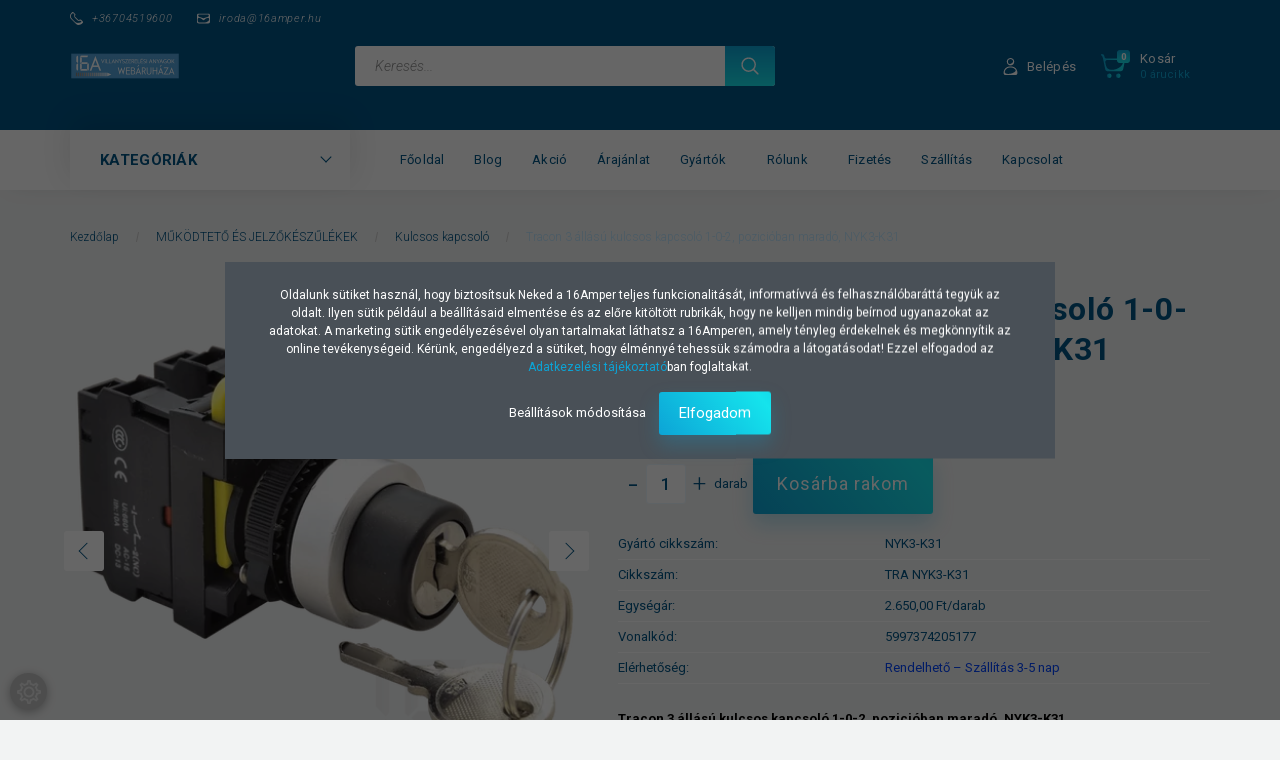

--- FILE ---
content_type: text/html; charset=UTF-8
request_url: https://www.16amper.hu/tracon-3-allasu-kulcsos-kapcsolo-1-0-2-pozicioban-marado-nyk3-k31
body_size: 60536
content:
<!DOCTYPE html>
<!--[if lt IE 7]>      <html class="no-js lt-ie10 lt-ie9 lt-ie8 lt-ie7" lang="hu" dir="ltr"> <![endif]-->
<!--[if IE 7]>         <html class="no-js lt-ie10 lt-ie9 lt-ie8" lang="hu" dir="ltr"> <![endif]-->
<!--[if IE 8]>         <html class="no-js lt-ie10 lt-ie9" lang="hu" dir="ltr"> <![endif]-->
<!--[if IE 9]>         <html class="no-js lt-ie10" lang="hu" dir="ltr"> <![endif]-->
<!--[if gt IE 10]><!--> <html class="no-js" lang="hu" dir="ltr"> <!--<![endif]-->
<head>
    <title>Tracon 3 állású kulcsos kapcsoló 1-0-2, pozicióban maradó, NYK3-K31 – Kulcsos kapcsoló | 16Amper.hu</title>
    <meta charset="utf-8">
    <meta name="description" content="Tracon 3 állású kulcsos kapcsoló 1-0-2, pozicióban maradó, NYK3-K31 – megbízható Kulcsos kapcsoló otthoni és ipari használatra. Rendeld meg a 16Amper.hu-n gyorsan és biztonságosan!">
    <meta name="robots" content="index, follow">
    <link rel="image_src" href="https://16amper.cdn.shoprenter.hu/custom/16amper/image/data/product/TRAC/NYK3-K31_NYK3-K24_NYK3-K34_2.png.webp?lastmod=1717086196.1670322696">
    <meta property="og:title" content="Tracon 3 állású kulcsos kapcsoló 1-0-2, pozicióban maradó, NYK3-K31" />
    <meta property="og:type" content="product" />
    <meta property="og:url" content="https://www.16amper.hu/tracon-3-allasu-kulcsos-kapcsolo-1-0-2-pozicioban-marado-nyk3-k31" />
    <meta property="og:image" content="https://16amper.cdn.shoprenter.hu/custom/16amper/image/cache/w955h500/product/TRAC/NYK3-K31_NYK3-K24_NYK3-K34_2.png.webp?lastmod=1717086196.1670322696" />
    <meta property="og:description" content="Tracon 3 állású kulcsos kapcsoló 1-0-2, pozicióban maradó, NYK3-K31 Áraink darabárak, a termék kiszereléseire vonatkoznak!  A termék kiszerelése 1 darab.Nagyobb mennyiség rendelése esetén kérjen árajánlatot, vagy kérdésével..." />
    <link href="https://16amper.cdn.shoprenter.hu/custom/16amper/image/data/16A-35.png?lastmod=1765996845.1670322696" rel="icon" />
    <link href="https://16amper.cdn.shoprenter.hu/custom/16amper/image/data/16A-35.png?lastmod=1765996845.1670322696" rel="apple-touch-icon" />
    <base href="https://www.16amper.hu:443" />
    <meta name="google-site-verification" content="mH9E7vdNr8Qt91-dvpzDkLZKq_-rkNZbH9NWE2448bQ" />

    <meta name="viewport" content="width=device-width, initial-scale=1">
            <link href="https://www.16amper.hu/tracon-3-allasu-kulcsos-kapcsolo-1-0-2-pozicioban-marado-nyk3-k31" rel="canonical">
    
        <link rel="preconnect" href="https://fonts.googleapis.com">
    <link rel="preconnect" href="https://fonts.gstatic.com" crossorigin>
    <link href="https://fonts.googleapis.com/css2?family=Roboto:ital,wght@0,100;0,300;0,400;0,500;0,700;0,900;1,100;1,300;1,400;1,500;1,700;1,900&display=swap" rel="stylesheet">
        
                    
            
            <link rel="stylesheet" href="https://16amper.cdn.shoprenter.hu/web/compiled/css/fancybox2.css?v=1769069094" media="screen">
            <link rel="stylesheet" href="https://16amper.cdn.shoprenter.hu/custom/16amper/catalog/view/theme/losangeles_global/style/1748521539.1564655270.1716986082.1760895555.css?v=null.1670322696" media="screen">
            <link rel="stylesheet" href="https://16amper.cdn.shoprenter.hu/custom/16amper/catalog/view/theme/losangeles_global/stylesheet/stylesheet.css?v=1760895555" media="screen">
        <script>
        window.nonProductQuality = 80;
    </script>
    <script src="//ajax.googleapis.com/ajax/libs/jquery/1.10.2/jquery.min.js"></script>
    <script>window.jQuery || document.write('<script src="https://16amper.cdn.shoprenter.hu/catalog/view/javascript/jquery/jquery-1.10.2.min.js?v=1484139539"><\/script>')</script>
            
    
            
    
    <!-- Header JavaScript codes -->
            <script src="https://16amper.cdn.shoprenter.hu/web/compiled/js/countdown.js?v=1769069092"></script>
                    <script src="https://16amper.cdn.shoprenter.hu/web/compiled/js/legacy_newsletter.js?v=1769069092"></script>
                    <script src="https://16amper.cdn.shoprenter.hu/web/compiled/js/base.js?v=1769069092"></script>
                    <script src="https://16amper.cdn.shoprenter.hu/web/compiled/js/fancybox2.js?v=1769069092"></script>
                    <script src="https://16amper.cdn.shoprenter.hu/web/compiled/js/before_starter.js?v=1769069092"></script>
                    <script src="https://16amper.cdn.shoprenter.hu/web/compiled/js/before_starter2_head.js?v=1769069092"></script>
                    <script src="https://16amper.cdn.shoprenter.hu/web/compiled/js/before_starter2_productpage.js?v=1769069092"></script>
                    <script src="https://16amper.cdn.shoprenter.hu/web/compiled/js/productreview.js?v=1769069092"></script>
                    <script src="https://16amper.cdn.shoprenter.hu/web/compiled/js/nanobar.js?v=1769069092"></script>
                    <!-- Header jQuery onLoad scripts -->
    <script>
        window.countdownFormat = '%D:%H:%M:%S';
        //<![CDATA[
        var BASEURL = 'https://www.16amper.hu';
Currency = {"symbol_left":"","symbol_right":" Ft","decimal_place":0,"decimal_point":",","thousand_point":".","currency":"HUF","value":1};
var ShopRenter = ShopRenter || {}; ShopRenter.product = {"id":24177,"sku":"TRA NYK3-K31","currency":"HUF","unitName":"darab","price":2650,"name":"Tracon 3 \u00e1ll\u00e1s\u00fa kulcsos kapcsol\u00f3 1-0-2, pozici\u00f3ban marad\u00f3, NYK3-K31","brand":"Tracon","currentVariant":[],"parent":{"id":24177,"sku":"TRA NYK3-K31","unitName":"darab","price":2650,"name":"Tracon 3 \u00e1ll\u00e1s\u00fa kulcsos kapcsol\u00f3 1-0-2, pozici\u00f3ban marad\u00f3, NYK3-K31"}};

            function setAutoHelpTitles(){
                $('.autohelp[title]').each(function(){
                    if(!$(this).parents('.aurora-scroll-mode').length) {
                        $(this).attr('rel', $(this).attr('title') );
                        $(this).removeAttr('title');
                        $(this).qtip({
                            content: { text:  $(this).attr('rel') },
                            hide: { fixed: true },
                            position: {
                                corner: {
                                    target: 'topMiddle',
                                    tooltip: 'bottomMiddle'
                                },
                                adjust: {
                                    screen: true
                                }
                            },
                            style: {
                                border: { color: '#102acf'},
                                background: '#deffff',
                                width: 500
                            }
                        });
                    }
                });
            }
            

        $(document).ready(function(){
        // DOM ready
            
                $('.fancybox').fancybox({
                    maxWidth: 820,
                    maxHeight: 650,
                    afterLoad: function(){
                        wrapCSS = $(this.element).data('fancybox-wrapcss');
                        if(wrapCSS){
                            $('.fancybox-wrap').addClass(wrapCSS);
                        }
                    },
                    helpers: {
                        thumbs: {
                            width: 50,
                            height: 50
                        }
                    }
                });
                $('.fancybox-inline').fancybox({
                    maxWidth: 820,
                    maxHeight: 650,
                    type:'inline'
                });
                

setAutoHelpTitles();

        // /DOM ready
        });
        $(window).load(function(){
        // OnLoad
            
                var init_similar_products_Scroller = function() {
                    $("#similar_products .aurora-scroll-click-mode").each(function(){
                        var max=0;
                        $(this).find($(".list_prouctname")).each(function(){
                            var h = $(this).height();
                            max = h > max ? h : max;
                        });
                        $(this).find($(".list_prouctname")).each(function(){
                            $(this).height(max);
                        });
                    });

                    $("#similar_products .aurora-scroll-click-mode").auroraScroll({
                        autoMode: "click",
                        frameRate: 60,
                        speed: 2.5,
                        direction: -1,
                        elementClass: "product-snapshot",
                        pauseAfter: false,
                        horizontal: true,
                        visible: 1,
                        arrowsPosition: 1
                    }, function(){
                        initAurora();
                    });
                }
            


                init_similar_products_Scroller();
            

new WishlistHandler('wishlist-add','');

        // /OnLoad
        });
        //]]>
    </script>
    
<!-- Google Tag Manager -->
<!--<script>(function(w,d,s,l,i){w[l]=w[l]||[];w[l].push({'gtm.start':
new Date().getTime(),event:'gtm.js'});var f=d.getElementsByTagName(s)[0],
j=d.createElement(s),dl=l!='dataLayer'?'&l='+l:'';j.async=true;j.src=
'https://www.googletagmanager.com/gtm.js?id='+i+dl;f.parentNode.insertBefore(j,f);
})(window,document,'script','dataLayer','GTM-W88DHTXP');</script>-->
<!-- End Google Tag Manager -->
        <script src="https://16amper.cdn.shoprenter.hu/web/compiled/js/vue/manifest.bundle.js?v=1769069090"></script>
<script>
    var ShopRenter = ShopRenter || {};
    ShopRenter.onCartUpdate = function (callable) {
        document.addEventListener('cartChanged', callable)
    };
    ShopRenter.onItemAdd = function (callable) {
        document.addEventListener('AddToCart', callable)
    };
    ShopRenter.onItemDelete = function (callable) {
        document.addEventListener('deleteCart', callable)
    };
    ShopRenter.onSearchResultViewed = function (callable) {
        document.addEventListener('AuroraSearchResultViewed', callable)
    };
    ShopRenter.onSubscribedForNewsletter = function (callable) {
        document.addEventListener('AuroraSubscribedForNewsletter', callable)
    };
    ShopRenter.onCheckoutInitiated = function (callable) {
        document.addEventListener('AuroraCheckoutInitiated', callable)
    };
    ShopRenter.onCheckoutShippingInfoAdded = function (callable) {
        document.addEventListener('AuroraCheckoutShippingInfoAdded', callable)
    };
    ShopRenter.onCheckoutPaymentInfoAdded = function (callable) {
        document.addEventListener('AuroraCheckoutPaymentInfoAdded', callable)
    };
    ShopRenter.onCheckoutOrderConfirmed = function (callable) {
        document.addEventListener('AuroraCheckoutOrderConfirmed', callable)
    };
    ShopRenter.onCheckoutOrderPaid = function (callable) {
        document.addEventListener('AuroraOrderPaid', callable)
    };
    ShopRenter.onCheckoutOrderPaidUnsuccessful = function (callable) {
        document.addEventListener('AuroraOrderPaidUnsuccessful', callable)
    };
    ShopRenter.onProductPageViewed = function (callable) {
        document.addEventListener('AuroraProductPageViewed', callable)
    };
    ShopRenter.onMarketingConsentChanged = function (callable) {
        document.addEventListener('AuroraMarketingConsentChanged', callable)
    };
    ShopRenter.onCustomerRegistered = function (callable) {
        document.addEventListener('AuroraCustomerRegistered', callable)
    };
    ShopRenter.onCustomerLoggedIn = function (callable) {
        document.addEventListener('AuroraCustomerLoggedIn', callable)
    };
    ShopRenter.onCustomerUpdated = function (callable) {
        document.addEventListener('AuroraCustomerUpdated', callable)
    };
    ShopRenter.onCartPageViewed = function (callable) {
        document.addEventListener('AuroraCartPageViewed', callable)
    };
    ShopRenter.customer = {"userId":0,"userClientIP":"18.223.120.122","userGroupId":8,"customerGroupTaxMode":"gross","customerGroupPriceMode":"gross_net_tax","email":"","phoneNumber":"","name":{"firstName":"","lastName":""}};
    ShopRenter.theme = {"name":"losangeles_global","family":"losangeles","parent":"bootstrap"};
    ShopRenter.shop = {"name":"16amper","locale":"hu","currency":{"code":"HUF","rate":1},"domain":"16amper.myshoprenter.hu"};
    ShopRenter.page = {"route":"product\/product","queryString":"tracon-3-allasu-kulcsos-kapcsolo-1-0-2-pozicioban-marado-nyk3-k31"};

    ShopRenter.formSubmit = function (form, callback) {
        callback();
    };

    let loadedAsyncScriptCount = 0;
    function asyncScriptLoaded(position) {
        loadedAsyncScriptCount++;
        if (position === 'body') {
            if (document.querySelectorAll('.async-script-tag').length === loadedAsyncScriptCount) {
                if (/complete|interactive|loaded/.test(document.readyState)) {
                    document.dispatchEvent(new CustomEvent('asyncScriptsLoaded', {}));
                } else {
                    document.addEventListener('DOMContentLoaded', () => {
                        document.dispatchEvent(new CustomEvent('asyncScriptsLoaded', {}));
                    });
                }
            }
        }
    }
</script>

            <script type="text/javascript" async class="async-script-tag" onload="asyncScriptLoaded('header')" src="https://static2.rapidsearch.dev/resultpage.js?shop=16amper.shoprenter.hu"></script>
            <script type="text/javascript" async class="async-script-tag" onload="asyncScriptLoaded('header')" src="https://www.onlinepenztarca.hu/js/onlinepenztarcajs.js?btr=6HuyA-S7aUj-UVApX-2Kcmh"></script>
            <script type="text/javascript" async class="async-script-tag" onload="asyncScriptLoaded('header')" src="https://api-one-conv-measure.heureka.group/shoprenter_app/ocm_js?shop_id=160653&domain=arukereso.hu"></script>
            <script type="text/javascript" async class="async-script-tag" onload="asyncScriptLoaded('header')" src="https://onsite.optimonk.com/script.js?account=60437"></script>
    
                    <script type="text/javascript" src="https://16amper.cdn.shoprenter.hu/web/compiled/js/vue/customerEventDispatcher.bundle.js?v=1769069090"></script>




        <!-- Custom header scripts -->
    <script type='text/javascript'>
  window.smartlook||(function(d) {
    var o=smartlook=function(){ o.api.push(arguments)},h=d.getElementsByTagName('head')[0];
    var c=d.createElement('script');o.api=new Array();c.async=true;c.type='text/javascript';
    c.charset='utf-8';c.src='https://rec.smartlook.com/recorder.js';h.appendChild(c);
    })(document);
    smartlook('init', 'e48d7a72c493ccc438aa726308cff159ec0cd5a2');
</script>

<script async src="//script.prefixbox.com/plugin.js?btr=598c12f9-6945-4136-b922-c420d0baff63&v=4.0&btr=11b76bdb-e461-4171-8284-d1b5bc24d0b3&minify=1"></script>


<script id="barat_hud_sr_script">var hst = document.createElement("script");hst.src = "//admin.fogyasztobarat.hu/h-api.js";hst.type = "text/javascript";hst.setAttribute("data-id", "XNRL493P");hst.setAttribute("id", "fbarat");var hs = document.getElementById("barat_hud_sr_script");hs.parentNode.insertBefore(hst, hs);</script><meta name="p:domain_verify" content="66a00181fe056c346bceeceb3e34f633"/>
    
                <script>window["bp"]=window["bp"]||function(){(window["bp"].q=window["bp"].q||[]).push(arguments);};window["bp"].l=1*new Date();scriptElement=document.createElement("script");firstScript=document.getElementsByTagName("script")[0];scriptElement.async=true;scriptElement.src='https://pixel.barion.com/bp.js';firstScript.parentNode.insertBefore(scriptElement,firstScript);window['barion_pixel_id']='BP-66lHqCEYcp-45';bp('init','addBarionPixelId','BP-66lHqCEYcp-45');</script><noscript>
    <img height="1" width="1" style="display:none" alt="Barion Pixel" src="https://pixel.barion.com/a.gif?ba_pixel_id='BP-66lHqCEYcp-45'&ev=contentView&noscript=1">
</noscript>

            
            <script>window.dataLayer=window.dataLayer||[];function gtag(){dataLayer.push(arguments)};var ShopRenter=ShopRenter||{};ShopRenter.config=ShopRenter.config||{};ShopRenter.config.googleConsentModeDefaultValue="denied";</script>                        <script type="text/javascript" src="https://16amper.cdn.shoprenter.hu/web/compiled/js/vue/googleConsentMode.bundle.js?v=1769069090"></script>

            <!-- Facebook Pixel Code -->
<script>
  !function(f,b,e,v,n,t,s)
  {if(f.fbq)return;n=f.fbq=function(){n.callMethod?
  n.callMethod.apply(n,arguments):n.queue.push(arguments)};
  if(!f._fbq)f._fbq=n;n.push=n;n.loaded=!0;n.version='2.0';
  n.queue=[];t=b.createElement(e);t.async=!0;
  t.src=v;s=b.getElementsByTagName(e)[0];
  s.parentNode.insertBefore(t,s)}(window, document,'script',
  'https://connect.facebook.net/en_US/fbevents.js');
  fbq('consent', 'revoke');
fbq('init', '488931748130700');
  fbq('track', 'PageView');
document.addEventListener('AuroraProductPageViewed', function(auroraEvent) {
                    fbq('track', 'ViewContent', {
                        content_type: 'product',
                        content_ids: [auroraEvent.detail.product.id.toString()],
                        value: parseFloat(auroraEvent.detail.product.grossUnitPrice),
                        currency: auroraEvent.detail.product.currency
                    }, {
                        eventID: auroraEvent.detail.event.id
                    });
                });
document.addEventListener('AuroraAddedToCart', function(auroraEvent) {
    var fbpId = [];
    var fbpValue = 0;
    var fbpCurrency = '';

    auroraEvent.detail.products.forEach(function(item) {
        fbpValue += parseFloat(item.grossUnitPrice) * item.quantity;
        fbpId.push(item.id);
        fbpCurrency = item.currency;
    });


    fbq('track', 'AddToCart', {
        content_ids: fbpId,
        content_type: 'product',
        value: fbpValue,
        currency: fbpCurrency
    }, {
        eventID: auroraEvent.detail.event.id
    });
})
window.addEventListener('AuroraMarketingCookie.Changed', function(event) {
            let consentStatus = event.detail.isAccepted ? 'grant' : 'revoke';
            if (typeof fbq === 'function') {
                fbq('consent', consentStatus);
            }
        });
</script>
<noscript><img height="1" width="1" style="display:none"
  src="https://www.facebook.com/tr?id=488931748130700&ev=PageView&noscript=1"
/></noscript>
<!-- End Facebook Pixel Code -->
            <script type="text/javascript"src="https://16amper.cdn.shoprenter.hu/web/compiled/js/vue/dataLayer.bundle.js?v=1769069090"></script>
            
            
            
                <!--Global site tag(gtag.js)--><script async src="https://www.googletagmanager.com/gtag/js?id=AW-834229350"></script><script>window.dataLayer=window.dataLayer||[];function gtag(){dataLayer.push(arguments);}
gtag('js',new Date());gtag('config','AW-834229350',{"allow_enhanced_conversions":true});gtag('config','G-00000000');</script>                                <script type="text/javascript" src="https://16amper.cdn.shoprenter.hu/web/compiled/js/vue/GA4EventSender.bundle.js?v=1769069090"></script>

    
    	
</head>

<body id="body" class="bootstrap-body page-body flypage_body body-pathway-inside desktop-device-body body-pathway-inside losangeles_global-body" role="document">
            
    
<div id="fb-root"></div>
<script>(function (d, s, id) {
        var js, fjs = d.getElementsByTagName(s)[0];
        if (d.getElementById(id)) return;
        js = d.createElement(s);
        js.id = id;
        js.src = "//connect.facebook.net/hu_HU/sdk/xfbml.customerchat.js#xfbml=1&version=v2.12&autoLogAppEvents=1";
        fjs.parentNode.insertBefore(js, fjs);
    }(document, "script", "facebook-jssdk"));
</script>



            

<!-- cached -->    <div id="first-login-nanobar-button">
    <img src="https://16amper.cdn.shoprenter.hu/catalog/view/theme/default/image/cog-settings-grey.svg?v=null.1670322696" class="sr-cog" alt="" width="24" height="24"/>
</div>
<div id="firstLogNanobar" class="Fixed aurora-nanobar aurora-nanobar-firstlogin">
    <div class="aurora-nanobar-container">
        <span id="nanoTextCookies" class="aurora-nanobar-text"
              style="font-size: 12px;">Oldalunk sütiket használ, hogy biztosítsuk Neked a 16Amper teljes funkcionalitását, informatívvá és felhasználóbaráttá tegyük az oldalt. Ilyen sütik például a beállításaid elmentése és az előre kitöltött rubrikák, hogy ne kelljen mindig beírnod ugyanazokat az adatokat. A marketing sütik engedélyezésével olyan tartalmakat láthatsz a 16Amperen, amely tényleg érdekelnek és megkönnyítik az online tevékenységeid. Kérünk, engedélyezd a sütiket, hogy élménnyé tehessük számodra a látogatásodat! Ezzel elfogadod az <a href="https://www.16amper.hu/adatkezelesi-tajekoztato">Adatkezelési tájékoztató</a>ban foglaltakat.
        </span>
        <div class="aurora-nanobar-buttons-wrapper nanobar-buttons">
            <a id ="aurora-nanobar-settings-button" href="">
                <span>Beállítások módosítása</span>
            </a>
            <a id="auroraNanobarCloseCookies" href="" class="button btn btn-primary aurora-nanobar-btn" data-button-save-text="Beállítások mentése">
                <span>Elfogadom</span>
            </a>
        </div>
        <div class="aurora-nanobar-cookies" style="display: none;">
            <div class="form-group">
                <label><input type="checkbox" name="required_cookies" id="required-cookies" disabled="disabled" checked="checked" /> Szükséges cookie-k</label>
                <div class="cookies-help-text">
                    Ezek a cookie-k segítenek abban, hogy a webáruház használható és működőképes legyen.
                </div>
            </div>
            <div class="form-group">
                <label>
                    <input type="checkbox" name="marketing_cookies" id="marketing-cookies"
                             checked />
                    Marketing cookie-k
                </label>
                <div class="cookies-help-text">
                    Ezeket a cookie-k segítenek abban, hogy az Ön érdeklődési körének megfelelő reklámokat és termékeket jelenítsük meg a webáruházban.
                </div>
            </div>
        </div>
    </div>
</div>

<script>

    (function ($) {
        $(document).ready(function () {
            new AuroraNanobar.FirstLogNanobarCheckbox(jQuery('#firstLogNanobar'), 'modal');
        });
    })(jQuery);

</script>
<!-- /cached -->
<!-- cached --><div id="freeShippingNanobar" class="Fixed aurora-nanobar aurora-nanobar-freeshipping">
    <div class="aurora-nanobar-container">
        <span id="auroraNanobarClose" class="aurora-nanobar-close-x"><i class="fa fa-times sr-icon-times"></i></span>
        <span id="nanoText" class="aurora-nanobar-text"></span>
    </div>
</div>

<script>$(document).ready(function(){document.nanobarInstance=new AuroraNanobar.FreeShippingNanobar($('#freeShippingNanobar'),'modal','500','','1');});</script><!-- /cached -->
    
                <!-- cached -->




        







    
    
<link media="screen and (max-width: 992px)" rel="stylesheet" href="https://16amper.cdn.shoprenter.hu/catalog/view/javascript/jquery/jquery-mmenu/dist/css/jquery.mmenu.all.css?v=1484139539">
<script src="https://cdnjs.cloudflare.com/ajax/libs/jQuery.mmenu/7.0.0/jquery.mmenu.all.js"></script>
<script src="https://cdnjs.cloudflare.com/ajax/libs/jQuery.mmenu/7.0.0/addons/counters/jquery.mmenu.counters.js"></script>

<link rel="stylesheet" href="https://cdnjs.cloudflare.com/ajax/libs/jQuery.mmenu/7.0.0/jquery.mmenu.css" />
<link rel="stylesheet" href="https://cdnjs.cloudflare.com/ajax/libs/jQuery.mmenu/7.0.0/addons/counters/jquery.mmenu.counters.css" />
<link rel="stylesheet" href="https://cdnjs.cloudflare.com/ajax/libs/jQuery.mmenu/7.0.0/extensions/effects/jquery.mmenu.effects.css" />
<link rel="stylesheet" href="https://cdnjs.cloudflare.com/ajax/libs/jQuery.mmenu/7.0.0/extensions/borderstyle/jquery.mmenu.borderstyle.css" />
<link rel="stylesheet" href="https://cdnjs.cloudflare.com/ajax/libs/jQuery.mmenu/7.0.0/extensions/positioning/jquery.mmenu.positioning.css" />

<script src="https://16amper.cdn.shoprenter.hu/catalog/view/javascript/jquery/product_count_in_cart.js?v=1530610005"></script>

<script>
    $(document).ready(function(){var $mmenu=$('#menu-nav').mmenu({navbar:{title:'Menü',add:'Menü'},extensions:["left","border-full","fx-panels-slide-100","fx-menu-slide","fx-listitems-slide"],counters:true});var $hamburgerIcon=$("#hamburger-icon");var menuAPI=$mmenu.data("mmenu");$hamburgerIcon.on("click",function(){menuAPI.open();});menuAPI.bind("open:finish",function(){setTimeout(function(){$hamburgerIcon.addClass("is-active");},100);});menuAPI.bind("close:finish",function(){setTimeout(function(){$hamburgerIcon.removeClass("is-active");},100);});function setLanguagesMobile(type){$('.'+type+'-change-mobile').click(function(e){e.preventDefault();$('#'+type+'_value_mobile').attr('value',$(this).data('value'));$('#mobile_'+type+'_form').submit();});}
setLanguagesMobile('language');setLanguagesMobile('currency');});</script>

<form action="index.php" method="post" enctype="multipart/form-data" id="mobile_currency_form">
    <input id="currency_value_mobile" type="hidden" value="" name="currency_id"/>
</form>

<form action="index.php" method="post" enctype="multipart/form-data" id="mobile_language_form">
    <input id="language_value_mobile" type="hidden" value="" name="language_code"/>
</form>


<div id="menu-nav">
    <ul>
                                        <li class="mm-title mm-group-title"><span><i class="sr-icon-list"></i> Menüpontok</span></li>
    
                            <li class="informations-mobile-menu-item">
                <a href="https://www.16amper.hu" target="_self">Főoldal</a>
                            </li>
                    <li class="informations-mobile-menu-item">
                <a href="https://www.16amper.hu/blog" target="_self">Blog</a>
                            </li>
                    <li class="informations-mobile-menu-item">
                <a href="https://www.16amper.hu/index.php?route=product/list&amp;special=1" target="_self">Akció</a>
                            </li>
                    <li class="informations-mobile-menu-item">
                <a href="https://www.16amper.hu/arajanlat" target="_self">Árajánlat</a>
                            </li>
                    <li class="informations-mobile-menu-item">
                <a href="https://www.16amper.hu/index.php?route=product/manufacturers" target="_self">Gyártók</a>
                                    <ul>
                                                    <li class="informations-mobile-menu-item informations-mobile-menu-item-sublevel"><a
                                    href="https://www.16amper.hu/budvill" target="_self">Budvill</a></li>
                                                    <li class="informations-mobile-menu-item informations-mobile-menu-item-sublevel"><a
                                    href="https://www.16amper.hu/katalogusok" target="_self">Katalógusok</a></li>
                                                    <li class="informations-mobile-menu-item informations-mobile-menu-item-sublevel"><a
                                    href="https://www.16amper.hu/cimco" target="_self">Cimco</a></li>
                                                    <li class="informations-mobile-menu-item informations-mobile-menu-item-sublevel"><a
                                    href="https://www.16amper.hu/computherm" target="_self">Computherm</a></li>
                                                    <li class="informations-mobile-menu-item informations-mobile-menu-item-sublevel"><a
                                    href="https://www.16amper.hu/csatari-plast" target="_self">Csatári Plast</a></li>
                                                    <li class="informations-mobile-menu-item informations-mobile-menu-item-sublevel"><a
                                    href="https://www.16amper.hu/delux" target="_self">DeLux</a></li>
                                                    <li class="informations-mobile-menu-item informations-mobile-menu-item-sublevel"><a
                                    href="https://www.16amper.hu/eaton" target="_self">Eaton</a></li>
                                                    <li class="informations-mobile-menu-item informations-mobile-menu-item-sublevel"><a
                                    href="https://www.16amper.hu/elko-ep" target="_self">Elko ep</a></li>
                                                    <li class="informations-mobile-menu-item informations-mobile-menu-item-sublevel"><a
                                    href="https://www.16amper.hu/elmark" target="_self">Elmark</a></li>
                                                    <li class="informations-mobile-menu-item informations-mobile-menu-item-sublevel"><a
                                    href="https://www.16amper.hu/erico-caddy" target="_self">Erico Caddy</a></li>
                                                    <li class="informations-mobile-menu-item informations-mobile-menu-item-sublevel"><a
                                    href="https://www.16amper.hu/finder" target="_self">Finder</a></li>
                                                    <li class="informations-mobile-menu-item informations-mobile-menu-item-sublevel"><a
                                    href="https://www.16amper.hu/gewiss" target="_self">Gewiss</a></li>
                                                    <li class="informations-mobile-menu-item informations-mobile-menu-item-sublevel"><a
                                    href="https://www.16amper.hu/gira" target="_self">Gira</a></li>
                                                    <li class="informations-mobile-menu-item informations-mobile-menu-item-sublevel"><a
                                    href="https://www.16amper.hu/gtv" target="_self">GTV</a></li>
                                                    <li class="informations-mobile-menu-item informations-mobile-menu-item-sublevel"><a
                                    href="https://www.16amper.hu/hensel" target="_self">Hensel</a></li>
                                                    <li class="informations-mobile-menu-item informations-mobile-menu-item-sublevel"><a
                                    href="https://www.16amper.hu/kanlux" target="_self">Kanlux</a></li>
                                                    <li class="informations-mobile-menu-item informations-mobile-menu-item-sublevel"><a
                                    href="https://www.16amper.hu/katimex" target="_self">Katimex</a></li>
                                                    <li class="informations-mobile-menu-item informations-mobile-menu-item-sublevel"><a
                                    href="https://www.16amper.hu/kopos" target="_self">Kopos</a></li>
                                                    <li class="informations-mobile-menu-item informations-mobile-menu-item-sublevel"><a
                                    href="https://www.16amper.hu/kopp" target="_self">Kopp</a></li>
                                                    <li class="informations-mobile-menu-item informations-mobile-menu-item-sublevel"><a
                                    href="https://www.16amper.hu/legrand" target="_self">Legrand</a></li>
                                                    <li class="informations-mobile-menu-item informations-mobile-menu-item-sublevel"><a
                                    href="https://www.16amper.hu/leipold" target="_self">Leipold</a></li>
                                                    <li class="informations-mobile-menu-item informations-mobile-menu-item-sublevel"><a
                                    href="https://www.16amper.hu/material-button" target="_self">Material Button</a></li>
                                                    <li class="informations-mobile-menu-item informations-mobile-menu-item-sublevel"><a
                                    href="https://www.16amper.hu/mi-light" target="_self">Mi Light</a></li>
                                                    <li class="informations-mobile-menu-item informations-mobile-menu-item-sublevel"><a
                                    href="https://www.16amper.hu/obo-bettermann" target="_self">OBO Bettermann</a></li>
                                                    <li class="informations-mobile-menu-item informations-mobile-menu-item-sublevel"><a
                                    href="https://www.16amper.hu/panasonic" target="_self">Panasonic</a></li>
                                                    <li class="informations-mobile-menu-item informations-mobile-menu-item-sublevel"><a
                                    href="https://www.16amper.hu/rabalux" target="_self">Rábalux</a></li>
                                                    <li class="informations-mobile-menu-item informations-mobile-menu-item-sublevel"><a
                                    href="https://www.16amper.hu/rittal" target="_self">Rittal</a></li>
                                                    <li class="informations-mobile-menu-item informations-mobile-menu-item-sublevel"><a
                                    href="https://www.16amper.hu/schneider-electric" target="_self">Schneider electric</a></li>
                                                    <li class="informations-mobile-menu-item informations-mobile-menu-item-sublevel"><a
                                    href="https://www.16amper.hu/sgk" target="_self">SGK</a></li>
                                                    <li class="informations-mobile-menu-item informations-mobile-menu-item-sublevel"><a
                                    href="https://www.16amper.hu/skybox" target="_self">SkyBox</a></li>
                                                    <li class="informations-mobile-menu-item informations-mobile-menu-item-sublevel"><a
                                    href="https://www.16amper.hu/somogyi-elektronic" target="_self">Somogyi elektronic</a></li>
                                                    <li class="informations-mobile-menu-item informations-mobile-menu-item-sublevel"><a
                                    href="https://www.16amper.hu/stilo" target="_self">Stilo</a></li>
                                                    <li class="informations-mobile-menu-item informations-mobile-menu-item-sublevel"><a
                                    href="https://www.16amper.hu/symalen" target="_self">Symalen</a></li>
                                                    <li class="informations-mobile-menu-item informations-mobile-menu-item-sublevel"><a
                                    href="https://www.16amper.hu/tracon" target="_self">Tracon electric</a></li>
                                                    <li class="informations-mobile-menu-item informations-mobile-menu-item-sublevel"><a
                                    href="https://www.16amper.hu/univolt" target="_self">Univolt</a></li>
                                                    <li class="informations-mobile-menu-item informations-mobile-menu-item-sublevel"><a
                                    href="https://www.16amper.hu/wago" target="_self">Wago</a></li>
                                                    <li class="informations-mobile-menu-item informations-mobile-menu-item-sublevel"><a
                                    href="https://www.16amper.hu/walraven" target="_self">Walraven</a></li>
                                            </ul>
                            </li>
                    <li class="informations-mobile-menu-item">
                <a href="https://www.16amper.hu/rolunk-4" target="_self">Rólunk</a>
                                    <ul>
                                                    <li class="informations-mobile-menu-item informations-mobile-menu-item-sublevel"><a
                                    href="https://www.16amper.hu/referenciak-39" target="_self">Referenciák</a></li>
                                                    <li class="informations-mobile-menu-item informations-mobile-menu-item-sublevel"><a
                                    href="https://www.16amper.hu/feliratkozas" target="_self">Feliratkozás a 16Amper hírleveleire</a></li>
                                                    <li class="informations-mobile-menu-item informations-mobile-menu-item-sublevel"><a
                                    href="https://www.16amper.hu/segitseg-az-oldal-hasznalatahoz-78" target="_self">Segítség az oldal használatához</a></li>
                                            </ul>
                            </li>
                    <li class="informations-mobile-menu-item">
                <a href="https://www.16amper.hu/fizetesi-modok" target="_self">Fizetés</a>
                            </li>
                    <li class="informations-mobile-menu-item">
                <a href="https://www.16amper.hu/szallitas" target="_self">Szállítás</a>
                            </li>
                    <li class="informations-mobile-menu-item">
                <a href="https://www.16amper.hu/index.php?route=information/contact" target="_self">Kapcsolat</a>
                            </li>
            
        
        
                            <li class="mm-title mm-group-title"><span><i class="sr-icon-user"></i> Belépés és Regisztráció</span></li>
            <li class="customer-mobile-menu-item">
                <a href="index.php?route=account/login">Belépés</a>
            </li>
            <li class="customer-mobile-menu-item">
                <a href="index.php?route=account/create">Regisztráció</a>
            </li>
            

                        <li class="mm-title mm-group-title"><span><i class="sr-icon-tags"></i> Kategóriák</span></li>
    
    <li>
    <a href="https://www.16amper.hu/automatizalas">            <div class="category-list-link-text">AUTOMATIZÁLÁS</div>
        </a>
            <ul><li>
    <a href="https://www.16amper.hu/automatizalas/biztonsagi-kapcsolo">            Biztonsági Kapcsoló
        </a>
    </li><li>
    <a href="https://www.16amper.hu/automatizalas/erzekelo">            Érzékelő
        </a>
            <ul><li>
    <a href="https://www.16amper.hu/automatizalas/erzekelo/fenysorompo">            Fénysorompó
        </a>
    </li><li>
    <a href="https://www.16amper.hu/automatizalas/erzekelo/fotoelektromos-erzekelo">            Fotoelektromos érzékelő
        </a>
    </li><li>
    <a href="https://www.16amper.hu/automatizalas/erzekelo/fotoelektromos-kiegeszito">            Fotoelektromos kiegészítő
        </a>
    </li><li>
    <a href="https://www.16amper.hu/automatizalas/erzekelo/induktiv-erzekelo">            Induktív érzékelő
        </a>
    </li></ul>
    </li><li>
    <a href="https://www.16amper.hu/automatizalas/idorele">            Időrelé
        </a>
            <ul><li>
    <a href="https://www.16amper.hu/automatizalas/idorele/aljzat-dugaszolhato-relehez">            Aljzat dugaszolható reléhez
        </a>
    </li><li>
    <a href="https://www.16amper.hu/automatizalas/idorele/aszimmetrikus-utemado-idorele">            Aszimmetrikus ütemadó időrelé
        </a>
    </li><li>
    <a href="https://www.16amper.hu/automatizalas/idorele/csillag-delta-indito-rele">            Csillag-delta indító relé
        </a>
    </li><li>
    <a href="https://www.16amper.hu/automatizalas/idorele/digitalis-idorele-es-utemado">            Digitális időrelé és ütemadó
        </a>
    </li><li>
    <a href="https://www.16amper.hu/automatizalas/idorele/dugaszolhato-idorele">            Dugaszolható időrelé
        </a>
    </li><li>
    <a href="https://www.16amper.hu/automatizalas/idorele/homloklapra-szerelheto-idorele">            Homloklapra szerelhető időrelé
        </a>
    </li><li>
    <a href="https://www.16amper.hu/automatizalas/idorele/ketfunkcios-idorele">            Kétfunkciós időrelé
        </a>
    </li><li>
    <a href="https://www.16amper.hu/automatizalas/idorele/meghuzas-kesleltetes-idorele">            Meghúzás késleltetés időrelé
        </a>
    </li><li>
    <a href="https://www.16amper.hu/automatizalas/idorele/multifunkcios-idorele">            Multifunkciós időrelé
        </a>
    </li><li>
    <a href="https://www.16amper.hu/automatizalas/idorele/programozhato-digitalis-rele">            Programozható digitális relé
        </a>
    </li><li>
    <a href="https://www.16amper.hu/automatizalas/idorele/szekvencialis-meghuzas-keslelteto">            Szekvenciális meghúzás késleltető
        </a>
    </li><li>
    <a href="https://www.16amper.hu/automatizalas/idorele/utemado-idorele">            Ütemadó időrelé
        </a>
    </li></ul>
    </li><li>
    <a href="https://www.16amper.hu/automatizalas/rele">            Relé
        </a>
            <ul><li>
    <a href="https://www.16amper.hu/automatizalas/rele/bistabil-printrele">            Bistabil printrelé
        </a>
    </li><li>
    <a href="https://www.16amper.hu/automatizalas/rele/csatolo-rele">            Csatoló relé
        </a>
    </li><li>
    <a href="https://www.16amper.hu/automatizalas/rele/ipari-teljesitmenyrele">            Ipari teljesítményrelé
        </a>
    </li><li>
    <a href="https://www.16amper.hu/automatizalas/rele/kompakt-rele">            Kompakt impulzus relé
        </a>
    </li><li>
    <a href="https://www.16amper.hu/automatizalas/rele/miniatur-print-rele">            Miniatűr print relé
        </a>
    </li><li>
    <a href="https://www.16amper.hu/automatizalas/rele/miniatur-rele">            Miniatűr relé
        </a>
    </li><li>
    <a href="https://www.16amper.hu/automatizalas/rele/miniatur-teljesitmenyrele">            Miniatűr teljesítményrelé
        </a>
    </li><li>
    <a href="https://www.16amper.hu/automatizalas/rele/nagyteljesitmenyu-rele">            Nagyteljesítményű relé
        </a>
    </li><li>
    <a href="https://www.16amper.hu/automatizalas/rele/relefoglalat">            Reléfoglalat
        </a>
    </li><li>
    <a href="https://www.16amper.hu/automatizalas/rele/sorkapocs-rele-1221">            Sorkapocs relé
        </a>
    </li><li>
    <a href="https://www.16amper.hu/automatizalas/rele/ssr-rele">            SSR relé
        </a>
    </li></ul>
    </li><li>
    <a href="https://www.16amper.hu/automatizalas/billenokapcsolo">            Billenőkapcsoló
        </a>
    </li><li>
    <a href="https://www.16amper.hu/automatizalas/darukapcsolo">            Darukapcsoló
        </a>
    </li><li>
    <a href="https://www.16amper.hu/automatizalas/feszultsegfigyelo-rele">            Feszültségfigyelő relé
        </a>
    </li><li>
    <a href="https://www.16amper.hu/automatizalas/fogyasztasmero">            Fogyasztásmérő
        </a>
    </li><li>
    <a href="https://www.16amper.hu/automatizalas/dugaljba-dughato-fogyasztasmero">            Fogyasztásmérő konnektor
        </a>
    </li><li>
    <a href="https://www.16amper.hu/automatizalas/folyadekszint-vezerlo-rele">            Folyadékszint vezérlő relé
        </a>
    </li><li>
    <a href="https://www.16amper.hu/automatizalas/ipari-kommunikacio-automatizalasi-platformok">            Ipari kommunikáció, automatizálási platformok
        </a>
    </li><li>
    <a href="https://www.16amper.hu/automatizalas/jelzolampa">            Jelzőlámpa
        </a>
    </li><li>
    <a href="https://www.16amper.hu/automatizalas/kapcsolo-uzemu-tapegyseg">            Kapcsoló üzemű tápegység
        </a>
    </li><li>
    <a href="https://www.16amper.hu/automatizalas/kapcsoloora">            Kapcsolóóra
        </a>
            <ul><li>
    <a href="https://www.16amper.hu/automatizalas/kapcsoloora/asztronomiai-kapcsoloora">            Asztronómiai kapcsolóóra
        </a>
    </li><li>
    <a href="https://www.16amper.hu/automatizalas/kapcsoloora/digitalis-kapcsoloora">            Digitális kapcsolóóra
        </a>
    </li><li>
    <a href="https://www.16amper.hu/automatizalas/kapcsoloora/dugaljba-dughato-kapcsoloora">            Dugaljba dugható kapcsolóóra
        </a>
    </li><li>
    <a href="https://www.16amper.hu/automatizalas/kapcsoloora/mechanikus-kapcsoloora">            Mechanikus kapcsolóóra
        </a>
    </li></ul>
    </li><li>
    <a href="https://www.16amper.hu/automatizalas/labkapcsolo">            Lábkapcsoló
        </a>
    </li><li>
    <a href="https://www.16amper.hu/automatizalas/lepcsohazi-automata">            Lépcsőházi automata
        </a>
    </li><li>
    <a href="https://www.16amper.hu/automatizalas/szamlalo">            Számláló
        </a>
    </li><li>
    <a href="https://www.16amper.hu/automatizalas/termosztat-es-homersekleterzekelo-1585">            Termosztát és Hőmérsékletérzékelő
        </a>
    </li><li>
    <a href="https://www.16amper.hu/automatizalas/vezerelheto-fenyeroszabalyzo-rele">            Vezérelhető fényerőszabályzó relé
        </a>
    </li><li>
    <a href="https://www.16amper.hu/automatizalas/vegallaskapcsolo">            Végálláskapcsoló
        </a>
    </li></ul>
    </li><li>
    <a href="https://www.16amper.hu/energiaelosztas">            <div class="category-list-link-text">ENERGIAELOSZTÁS</div>
        </a>
            <ul><li>
    <a href="https://www.16amper.hu/energiaelosztas/sinre-szerelheto-modularis-keszulekek">            Sínre szerelhető moduláris készülékek
        </a>
            <ul><li>
    <a href="https://www.16amper.hu/energiaelosztas/sinre-szerelheto-modularis-keszulekek/csengoreduktor">            Csengőreduktor
        </a>
    </li><li>
    <a href="https://www.16amper.hu/energiaelosztas/sinre-szerelheto-modularis-keszulekek/kiegeszito-kioldo-erintkezo-evo-hoz">            Kiegészítő kioldó, érintkező EVO-hoz
        </a>
    </li><li>
    <a href="https://www.16amper.hu/energiaelosztas/sinre-szerelheto-modularis-keszulekek/modularis-berrego">            Moduláris berregő
        </a>
    </li><li>
    <a href="https://www.16amper.hu/energiaelosztas/sinre-szerelheto-modularis-keszulekek/modularis-csengo">            Moduláris csengő
        </a>
    </li><li>
    <a href="https://www.16amper.hu/energiaelosztas/sinre-szerelheto-modularis-keszulekek/modularis-dugalj">            Moduláris dugalj
        </a>
    </li><li>
    <a href="https://www.16amper.hu/energiaelosztas/sinre-szerelheto-modularis-keszulekek/modularis-impulzusrele">            Moduláris impulzusrelé
        </a>
    </li><li>
    <a href="https://www.16amper.hu/energiaelosztas/sinre-szerelheto-modularis-keszulekek/modularis-jelzolampa">            Moduláris jelzőlámpa
        </a>
    </li><li>
    <a href="https://www.16amper.hu/energiaelosztas/sinre-szerelheto-modularis-keszulekek/modularis-levalaszto-kapcsolo">            Moduláris leválasztó kapcsoló
        </a>
    </li><li>
    <a href="https://www.16amper.hu/energiaelosztas/sinre-szerelheto-modularis-keszulekek/modularis-nyomogomb">            Moduláris nyomógomb
        </a>
    </li><li>
    <a href="https://www.16amper.hu/energiaelosztas/sinre-szerelheto-modularis-keszulekek/modularis-segedrele">            Moduláris segédrelé
        </a>
    </li><li>
    <a href="https://www.16amper.hu/energiaelosztas/sinre-szerelheto-modularis-keszulekek/modularis-tapegyseg">            Moduláris tápegység
        </a>
    </li><li>
    <a href="https://www.16amper.hu/energiaelosztas/sinre-szerelheto-modularis-keszulekek/munkaaramu-kioldo">            Munkaáramú kioldó
        </a>
    </li><li>
    <a href="https://www.16amper.hu/energiaelosztas/sinre-szerelheto-modularis-keszulekek/sorolhato-szakaszolo-kapcsolo">            Sorolható szakaszoló kapcsoló
        </a>
    </li><li>
    <a href="https://www.16amper.hu/energiaelosztas/sinre-szerelheto-modularis-keszulekek/sorolhato-valasztokapcsolo">            Sorolható választókapcsoló
        </a>
    </li></ul>
    </li><li>
    <a href="https://www.16amper.hu/energiaelosztas/biztonsagi-transzformator-1587">            Biztonsági transzformátor
        </a>
    </li><li>
    <a href="https://www.16amper.hu/energiaelosztas/fokapcsolok">            Főkapcsolók
        </a>
            <ul><li>
    <a href="https://www.16amper.hu/energiaelosztas/fokapcsolok/fokapcsolo-motorokhoz">            Főkapcsoló motorokhoz
        </a>
    </li><li>
    <a href="https://www.16amper.hu/energiaelosztas/fokapcsolok/fokapcsolo-altalanos-be-ki">            Főkapcsoló Tokozatlan, általános BE-KI
        </a>
    </li><li>
    <a href="https://www.16amper.hu/energiaelosztas/fokapcsolok/fokapcsolo">            Főkapcsoló Tokozott, általános BE-KI
        </a>
    </li><li>
    <a href="https://www.16amper.hu/energiaelosztas/fokapcsolok/kulcsos-fokapcsolo-altalanos-be-ki-1617">            Kulcsos Főkapcsoló, általános BE-KI
        </a>
    </li><li>
    <a href="https://www.16amper.hu/energiaelosztas/fokapcsolok/muszeratkapcsolo-fokapcsolo-1260">            Műszerátkapcsoló Főkapcsoló
        </a>
    </li><li>
    <a href="https://www.16amper.hu/energiaelosztas/fokapcsolok/tokozatok-erintketok-1601">            Tokozatok, érintketők
        </a>
    </li><li>
    <a href="https://www.16amper.hu/energiaelosztas/fokapcsolok/tuzvedelmi-fokapcsolo-1592">            Tűzvédelmi Főkapcsoló
        </a>
            <ul><li>
    <a href="https://www.16amper.hu/energiaelosztas/fokapcsolok/tuzvedelmi-fokapcsolo-1592/tuzvedelmi-fokapcsolo-ajtokuplunggal-1598">            Tűzvédelmi Főkapcsoló ajtókuplunggal
        </a>
    </li><li>
    <a href="https://www.16amper.hu/energiaelosztas/fokapcsolok/tuzvedelmi-fokapcsolo-1592/tuzvedelmi-fokapcsolo-ajtora-1593">            Tűzvédelmi Főkapcsoló Tokozatlan
        </a>
    </li><li>
    <a href="https://www.16amper.hu/energiaelosztas/fokapcsolok/tuzvedelmi-fokapcsolo-1592/tuzvedelmi-fokapcsolo-tokozott-1595">            Tűzvédelmi Főkapcsoló Tokozott
        </a>
    </li><li>
    <a href="https://www.16amper.hu/energiaelosztas/fokapcsolok/tuzvedelmi-fokapcsolo-1592/tuzvedelmi-tokozatlan-1619">            Tűzvédelmi Tokozatlan
        </a>
    </li></ul>
    </li><li>
    <a href="https://www.16amper.hu/energiaelosztas/fokapcsolok/valasztokapcsolo-0-1-2-allas">            Választókapcsoló, 0-1-2 állás
        </a>
    </li><li>
    <a href="https://www.16amper.hu/energiaelosztas/fokapcsolok/valasztokapcsolo-1-0-2-allas-1251">            Választókapcsoló, 1-0-2 állás
        </a>
    </li></ul>
    </li><li>
    <a href="https://www.16amper.hu/energiaelosztas/kapcsoloora-">            Kapcsolóóra
        </a>
    </li><li>
    <a href="https://www.16amper.hu/energiaelosztas/kismegszakito">            Kismegszakító
        </a>
            <ul><li>
    <a href="https://www.16amper.hu/energiaelosztas/kismegszakito/dc-kismegszakito-egyenaramu-villamos-halozatokhoz">            DC kismegszakító egyenáramú villamos hálózatokhoz
        </a>
    </li><li>
    <a href="https://www.16amper.hu/energiaelosztas/kismegszakito/egypolusu-kismegszakito-622">            Egypólusú kismegszakító
        </a>
    </li><li>
    <a href="https://www.16amper.hu/energiaelosztas/kismegszakito/1pn-kismegszakito">            1P+N kismegszakító
        </a>
    </li><li>
    <a href="https://www.16amper.hu/energiaelosztas/kismegszakito/ketpolusu-kismegszakito">            Kétpólusú kismegszakító
        </a>
    </li><li>
    <a href="https://www.16amper.hu/energiaelosztas/kismegszakito/harompolusu-kismegszakito">            Hárompólusú kismegszakító
        </a>
    </li><li>
    <a href="https://www.16amper.hu/energiaelosztas/kismegszakito/3pn-kismegszakito">            3P+N kismegszakító
        </a>
    </li><li>
    <a href="https://www.16amper.hu/energiaelosztas/kismegszakito/negypolusu-kismegszakito">            Négypólusú kismegszakító
        </a>
    </li><li>
    <a href="https://www.16amper.hu/energiaelosztas/kismegszakito/kismegszakito-tulfeszultseg-korlatozo">            Kismegszakító + túlfeszültség-korlátozó
        </a>
    </li><li>
    <a href="https://www.16amper.hu/energiaelosztas/kismegszakito/kismegszakito-segederintkezok">            Kismegszakító segédérintkező
        </a>
    </li></ul>
    </li><li>
    <a href="https://www.16amper.hu/energiaelosztas/szakaszolo-kapcsolo">            Szakaszoló kapcsoló
        </a>
            <ul><li>
    <a href="https://www.16amper.hu/energiaelosztas/szakaszolo-kapcsolo/biztonsagi-szakaszolo-kapcsolo">            Biztonsági szakaszoló kapcsoló
        </a>
    </li><li>
    <a href="https://www.16amper.hu/energiaelosztas/szakaszolo-kapcsolo/biztonsagi-szakaszolo-kapcsolo-ajtokuplunggal">            Biztonsági szakaszoló kapcsoló ajtókuplunggal
        </a>
    </li><li>
    <a href="https://www.16amper.hu/energiaelosztas/szakaszolo-kapcsolo/sorolhato-lakatolhato-szakaszolo-kapcsolo-1051">            Sorolható lakatolható szakaszoló kapcsoló
        </a>
    </li><li>
    <a href="https://www.16amper.hu/energiaelosztas/szakaszolo-kapcsolo/szakaszolo-kapcsolo-ajtokuplunggal">            Szakaszoló kapcsoló ajtókuplunggal
        </a>
    </li><li>
    <a href="https://www.16amper.hu/energiaelosztas/szakaszolo-kapcsolo/szakaszolo-kapcsolok">            Szakaszoló kapcsolók
        </a>
    </li><li>
    <a href="https://www.16amper.hu/energiaelosztas/szakaszolo-kapcsolo/tokozott-biztonsagi-szakaszolo-kapcsolo-1588">            Tokozott biztonsági szakaszoló kapcsoló
        </a>
    </li><li>
    <a href="https://www.16amper.hu/energiaelosztas/szakaszolo-kapcsolo/tokozott-szakaszolo-kapcsolo-1589">            Tokozott szakaszoló kapcsoló
        </a>
    </li></ul>
    </li><li>
    <a href="https://www.16amper.hu/energiaelosztas/fi-rele">            FI relé
        </a>
            <ul><li>
    <a href="https://www.16amper.hu/energiaelosztas/fi-rele/dugaljba-dughato-aram-vedokapcsolo-1174">            Dugaljba dugható Áram-védőkapcsoló
        </a>
    </li><li>
    <a href="https://www.16amper.hu/energiaelosztas/fi-rele/aram-vedokapcsolo-fi-rele-visszakapcsolo-automatikaval-1153">            FI relé visszakapcsoló  automatikával
        </a>
    </li><li>
    <a href="https://www.16amper.hu/energiaelosztas/fi-rele/ketpolusu-fi-rele">            Kétpólusú fi relé
        </a>
    </li><li>
    <a href="https://www.16amper.hu/energiaelosztas/fi-rele/fi-rele-kismegszakito">            Kombinált fi relé
        </a>
    </li><li>
    <a href="https://www.16amper.hu/energiaelosztas/fi-rele/negypolusu-fi-rele">            Négypólusú fi relé
        </a>
    </li><li>
    <a href="https://www.16amper.hu/energiaelosztas/fi-rele/dugaljba-szerelt-fi-rele">            Dugaljba szerelt FI relé
        </a>
    </li><li>
    <a href="https://www.16amper.hu/energiaelosztas/fi-rele/fi-rele-b-osztaly-napelemes-rendszerekhez">            Fi relé B osztály
        </a>
    </li></ul>
    </li><li>
    <a href="https://www.16amper.hu/energiaelosztas/magneskapcsolo">            Mágneskapcsoló
        </a>
            <ul><li>
    <a href="https://www.16amper.hu/energiaelosztas/magneskapcsolo/ipari-magneskapcsolo">            Ipari mágneskapcsoló
        </a>
    </li><li>
    <a href="https://www.16amper.hu/energiaelosztas/magneskapcsolo/modularis-magneskapcsolo">            Moduláris mágneskapcsoló
        </a>
    </li><li>
    <a href="https://www.16amper.hu/energiaelosztas/magneskapcsolo/adapter-horelehez-560">            Adapter hőreléhez
        </a>
    </li><li>
    <a href="https://www.16amper.hu/energiaelosztas/magneskapcsolo/hokioldo-magneskapcsolohoz">            Hőkioldó mágneskapcsolóhoz
        </a>
    </li><li>
    <a href="https://www.16amper.hu/energiaelosztas/magneskapcsolo/idozito-egyseg-557">            Időzítő egység
        </a>
    </li><li>
    <a href="https://www.16amper.hu/energiaelosztas/magneskapcsolo/mechanikus-reteszelo-558">            Mechanikus reteszelő
        </a>
    </li><li>
    <a href="https://www.16amper.hu/energiaelosztas/magneskapcsolo/segederintkezo-magneskapcsolohoz">            Segédérintkező mágneskapcsolóhoz
        </a>
            <ul><li>
    <a href="https://www.16amper.hu/energiaelosztas/magneskapcsolo/segederintkezo-magneskapcsolohoz/elmark-segederintkezo-562">            Elmark segédérintkező
        </a>
    </li><li>
    <a href="https://www.16amper.hu/energiaelosztas/magneskapcsolo/segederintkezo-magneskapcsolohoz/schneider-electric-segederintkezok-561">            Schneider segédérintkező
        </a>
    </li><li>
    <a href="https://www.16amper.hu/energiaelosztas/magneskapcsolo/segederintkezo-magneskapcsolohoz/tracon-segederintkezok-556">            Tracon segédérintkező
        </a>
    </li></ul>
    </li></ul>
    </li><li>
    <a href="https://www.16amper.hu/energiaelosztas/ivhiba-vedelmi-keszulek-afdd">            AFDD+ kombinált ívhiba védelmi készülék
        </a>
    </li><li>
    <a href="https://www.16amper.hu/energiaelosztas/kompakt-megszakito">            Kompakt megszakító
        </a>
    </li><li>
    <a href="https://www.16amper.hu/energiaelosztas/tulfeszultseg-levezeto">            Túlfeszültség levezető
        </a>
    </li><li>
    <a href="https://www.16amper.hu/energiaelosztas/levalaszto-transzformator">            Leválasztó transzformátor
        </a>
    </li><li>
    <a href="https://www.16amper.hu/energiaelosztas/motorvedo-kapcsolo">            Motorvédő kapcsoló
        </a>
            <ul><li>
    <a href="https://www.16amper.hu/energiaelosztas/motorvedo-kapcsolo/kezi-mukodtetesu-motorvedo-kapcsolo">            Kézi működtetésű motorvédő kapcsoló
        </a>
    </li><li>
    <a href="https://www.16amper.hu/energiaelosztas/motorvedo-kapcsolo/motorvedo-kapcsolo-kioldasjelzo">            Motorvédő kapcsoló kioldásjelző
        </a>
    </li><li>
    <a href="https://www.16amper.hu/energiaelosztas/motorvedo-kapcsolo/motorvedo-kapcsolo-kioldo">            Motorvédő kapcsoló kioldó
        </a>
    </li><li>
    <a href="https://www.16amper.hu/energiaelosztas/motorvedo-kapcsolo/motorvedo-kapcsolo-segederintkezo-egyseg">            Motorvédő kapcsoló segédérintkező egység
        </a>
    </li><li>
    <a href="https://www.16amper.hu/energiaelosztas/motorvedo-kapcsolo/motorvedo-kapcsolo-tokozat">            Motorvédő kapcsoló tokozat
        </a>
    </li></ul>
    </li><li>
    <a href="https://www.16amper.hu/energiaelosztas/tokozott-motorindito">            Tokozott motorindító
        </a>
    </li></ul>
    </li><li>
    <a href="https://www.16amper.hu/ergiaelosztas-1622">            <div class="category-list-link-text">ERGIAELOSZTÁS</div>
        </a>
            <ul><li>
    <a href="https://www.16amper.hu/ergiaelosztas-1622/fokapcsolok-1625">            Főkapcsolók
        </a>
            <ul><li>
    <a href="https://www.16amper.hu/ergiaelosztas-1622/fokapcsolok-1625/muszeratkapcsolo-fokapcsolo-1628">            Műszerátkapcsoló Főkapcsoló
        </a>
    </li></ul>
    </li></ul>
    </li><li>
    <a href="https://www.16amper.hu/mukodteto-es-jelzokeszulek">            <div class="category-list-link-text">MŰKÖDTETŐ ÉS JELZŐKÉSZŰLÉKEK</div>
        </a>
            <ul><li>
    <a href="https://www.16amper.hu/mukodteto-es-jelzokeszulek/erintkezo">            Érintkező
        </a>
    </li><li>
    <a href="https://www.16amper.hu/mukodteto-es-jelzokeszulek/feszultseg-arammero-hangjelzo">            Feszültség-, árammérő, Hangjelző
        </a>
    </li><li>
    <a href="https://www.16amper.hu/mukodteto-es-jelzokeszulek/jelzofeny">            Jelzőfény
        </a>
            <ul><li>
    <a href="https://www.16amper.hu/mukodteto-es-jelzokeszulek/jelzofeny/jelzoizzos-jelzolampa-962">            Jelzőizzós jelzőlámpa
        </a>
    </li><li>
    <a href="https://www.16amper.hu/mukodteto-es-jelzokeszulek/jelzofeny/led-jelzolampa-964">            LED jelzőlámpa
        </a>
    </li><li>
    <a href="https://www.16amper.hu/mukodteto-es-jelzokeszulek/jelzofeny/led-jelzolampa-aljzattal-963">            LED jelzőlámpa aljzat
        </a>
    </li></ul>
    </li><li>
    <a href="https://www.16amper.hu/mukodteto-es-jelzokeszulek/joystick-kapcsolo">            Joystick kapcsoló
        </a>
    </li><li>
    <a href="https://www.16amper.hu/mukodteto-es-jelzokeszulek/kulcsos-kapcsolo">            Kulcsos kapcsoló
        </a>
    </li><li>
    <a href="https://www.16amper.hu/mukodteto-es-jelzokeszulek/led-blokk">            LED blokk
        </a>
    </li><li>
    <a href="https://www.16amper.hu/mukodteto-es-jelzokeszulek/mukodteto-es-jelzokeszulek-kiegeszito">            Működtető- és jelzőkészülék kiegészítő
        </a>
    </li><li>
    <a href="https://www.16amper.hu/mukodteto-es-jelzokeszulek/nyomogomb">            Nyomógomb
        </a>
            <ul><li>
    <a href="https://www.16amper.hu/mukodteto-es-jelzokeszulek/nyomogomb/egyszeru-nyomogomb">            Egyszerű nyomógomb
        </a>
    </li><li>
    <a href="https://www.16amper.hu/mukodteto-es-jelzokeszulek/nyomogomb/egyszeru-nyomokapcsolo-966">            Egyszerű nyomókapcsoló
        </a>
    </li><li>
    <a href="https://www.16amper.hu/mukodteto-es-jelzokeszulek/nyomogomb/gombafeju-nyomogomb-968">            Gombafejű nyomógomb
        </a>
    </li><li>
    <a href="https://www.16amper.hu/mukodteto-es-jelzokeszulek/nyomogomb/gombfej">            Gombfej
        </a>
    </li><li>
    <a href="https://www.16amper.hu/mukodteto-es-jelzokeszulek/nyomogomb/gumisapkas-nyomogomb-970">            Gumisapkás nyomógomb
        </a>
    </li><li>
    <a href="https://www.16amper.hu/mukodteto-es-jelzokeszulek/nyomogomb/jelolt-nyomogomb-971">            Jelölt nyomógomb
        </a>
    </li><li>
    <a href="https://www.16amper.hu/mukodteto-es-jelzokeszulek/nyomogomb/jelolt-nyomokapcsolo-972">            Jelölt nyomókapcsoló
        </a>
    </li><li>
    <a href="https://www.16amper.hu/mukodteto-es-jelzokeszulek/nyomogomb/kettos-be-ki-nyomogomb-led-jelzofennyel-973">            Kettős be-ki nyomógomb LED jelzőfénnyel
        </a>
    </li><li>
    <a href="https://www.16amper.hu/mukodteto-es-jelzokeszulek/nyomogomb/kettosfeju-nyomogomb-974">            Kettősfejű nyomógomb
        </a>
    </li><li>
    <a href="https://www.16amper.hu/mukodteto-es-jelzokeszulek/nyomogomb/kettosfeju-nyomogombfej-975">            Kettősfejű nyomógombfej
        </a>
    </li><li>
    <a href="https://www.16amper.hu/mukodteto-es-jelzokeszulek/nyomogomb/kiallo-nyomogomb-976">            Kiálló nyomógomb
        </a>
    </li><li>
    <a href="https://www.16amper.hu/mukodteto-es-jelzokeszulek/nyomogomb/kiallo-nyomokapcsolo-977">            Kiálló nyomókapcsoló
        </a>
    </li><li>
    <a href="https://www.16amper.hu/mukodteto-es-jelzokeszulek/nyomogomb/mini-jelzolampas-nyomogomb-978">            Mini jelzőlámpás nyomógomb
        </a>
    </li><li>
    <a href="https://www.16amper.hu/mukodteto-es-jelzokeszulek/nyomogomb/muanyagtestu-nyomogomb-979">            Műanyagtestű nyomógomb
        </a>
    </li><li>
    <a href="https://www.16amper.hu/mukodteto-es-jelzokeszulek/nyomogomb/muanyagtestu-nyomokapcsolo-980">            Műanyagtestű nyomókapcsoló
        </a>
    </li><li>
    <a href="https://www.16amper.hu/mukodteto-es-jelzokeszulek/nyomogomb/nyomogomb-aljzat-981">            Nyomógomb aljzat
        </a>
    </li><li>
    <a href="https://www.16amper.hu/mukodteto-es-jelzokeszulek/nyomogomb/reteszelt-gombafeju-nyomogomb-982">            Reteszelt gombafejű nyomógomb
        </a>
    </li><li>
    <a href="https://www.16amper.hu/mukodteto-es-jelzokeszulek/nyomogomb/triplafeju-nyomogomb-984">            Triplafejű nyomógomb
        </a>
    </li><li>
    <a href="https://www.16amper.hu/mukodteto-es-jelzokeszulek/nyomogomb/ures-tokozat-nyomogombhoz-985">            Üres tokozat nyomógombhoz
        </a>
    </li><li>
    <a href="https://www.16amper.hu/mukodteto-es-jelzokeszulek/nyomogomb/vesznyomogomb-fej-987">            Vésznyomógomb fej
        </a>
    </li><li>
    <a href="https://www.16amper.hu/mukodteto-es-jelzokeszulek/nyomogomb/vesznyomogomb-komplett-986">            Vésznyomógomb komplett
        </a>
    </li><li>
    <a href="https://www.16amper.hu/mukodteto-es-jelzokeszulek/nyomogomb/vilagito-nyomogomb-ba9s-989">            Világító nyomógomb (Ba9s)
        </a>
    </li><li>
    <a href="https://www.16amper.hu/mukodteto-es-jelzokeszulek/nyomogomb/vilagito-nyomogomb-led-990">            Világító nyomógomb (Led)
        </a>
    </li><li>
    <a href="https://www.16amper.hu/mukodteto-es-jelzokeszulek/nyomogomb/vilagito-nyomogomb-aljzat-988">            Világító nyomógomb aljzat
        </a>
    </li><li>
    <a href="https://www.16amper.hu/mukodteto-es-jelzokeszulek/nyomogomb/vilagito-nyomokapcsolo-991">            Világító nyomókapcsoló
        </a>
    </li></ul>
    </li><li>
    <a href="https://www.16amper.hu/mukodteto-es-jelzokeszulek/tokozott-nyomogomb">            Tokozott nyomógomb
        </a>
            <ul><li>
    <a href="https://www.16amper.hu/mukodteto-es-jelzokeszulek/tokozott-nyomogomb/egyszeru-nyomogomb-993">            Egyszerű nyomógomb
        </a>
    </li><li>
    <a href="https://www.16amper.hu/mukodteto-es-jelzokeszulek/tokozott-nyomogomb/gombafeju-nyomogomb-994">            Gombafejű nyomógomb
        </a>
    </li><li>
    <a href="https://www.16amper.hu/mukodteto-es-jelzokeszulek/tokozott-nyomogomb/gumisapkas-nyomogomb-995">            Gumisapkás nyomógomb
        </a>
    </li><li>
    <a href="https://www.16amper.hu/mukodteto-es-jelzokeszulek/tokozott-nyomogomb/jelolt-nyomogomb-996">            Jelölt nyomógomb
        </a>
    </li><li>
    <a href="https://www.16amper.hu/mukodteto-es-jelzokeszulek/tokozott-nyomogomb/kettosfeju-nyomogomb-997">            Kettősfejű nyomógomb
        </a>
    </li><li>
    <a href="https://www.16amper.hu/mukodteto-es-jelzokeszulek/tokozott-nyomogomb/kiallo-nyomogomb-999">            Kiálló nyomógomb
        </a>
    </li><li>
    <a href="https://www.16amper.hu/mukodteto-es-jelzokeszulek/tokozott-nyomogomb/kulcsos-kapcsolo-1000">            Kulcsos kapcsoló
        </a>
    </li><li>
    <a href="https://www.16amper.hu/mukodteto-es-jelzokeszulek/tokozott-nyomogomb/muanyagtestu-nyomogomb-1001">            Műanyagtestű nyomógomb
        </a>
    </li><li>
    <a href="https://www.16amper.hu/mukodteto-es-jelzokeszulek/tokozott-nyomogomb/reteszelt-gombafeju-nyomogomb-1007">            Reteszelt gombafejű nyomógomb
        </a>
    </li><li>
    <a href="https://www.16amper.hu/mukodteto-es-jelzokeszulek/tokozott-nyomogomb/valasztokapcsolo-">            Választókapcsoló
        </a>
    </li><li>
    <a href="https://www.16amper.hu/mukodteto-es-jelzokeszulek/tokozott-nyomogomb/veszgomb-">            Vészgomb
        </a>
    </li><li>
    <a href="https://www.16amper.hu/mukodteto-es-jelzokeszulek/tokozott-nyomogomb/vilagito-nyomogomb-ba9s-1004">            Világító nyomógomb (Ba9s)
        </a>
    </li><li>
    <a href="https://www.16amper.hu/mukodteto-es-jelzokeszulek/tokozott-nyomogomb/vilagito-valasztokapcsolo-1005">            Világító választókapcsoló
        </a>
    </li></ul>
    </li><li>
    <a href="https://www.16amper.hu/mukodteto-es-jelzokeszulek/valasztokapcsolo">            Választókapcsoló
        </a>
    </li><li>
    <a href="https://www.16amper.hu/mukodteto-es-jelzokeszulek/vilagito-valasztokapcsolo-965">            Világító választókapcsoló
        </a>
    </li></ul>
    </li><li>
    <a href="https://www.16amper.hu/szerelesi-anyag">            <div class="category-list-link-text">SZERELÉSI ANYAG</div>
        </a>
            <ul><li>
    <a href="https://www.16amper.hu/szerelesi-anyag/felvonulasi-szekreny">            Felvonulási szekrény
        </a>
    </li><li>
    <a href="https://www.16amper.hu/szerelesi-anyag/hengeres-biztosito-es-tartozekai">            Hengeres biztosíték
        </a>
            <ul><li>
    <a href="https://www.16amper.hu/szerelesi-anyag/hengeres-biztosito-es-tartozekai/hengeres-biztosito">            Hengeres biztosíték
        </a>
    </li><li>
    <a href="https://www.16amper.hu/szerelesi-anyag/hengeres-biztosito-es-tartozekai/szakaszolokapcsolo-hengeres-biztositohoz">            Szakaszolókapcsoló hengeres biztosítóhoz
        </a>
    </li><li>
    <a href="https://www.16amper.hu/szerelesi-anyag/hengeres-biztosito-es-tartozekai/dc-solar-10x38-1000v-hengeres-olvadobiztosito-betet">             DC Solar 10x38 1000V hengeres olvadóbiztosító betét
        </a>
    </li></ul>
    </li><li>
    <a href="https://www.16amper.hu/szerelesi-anyag/ipari-csatlakozok">            Ipari csatlakozó
        </a>
            <ul><li>
    <a href="https://www.16amper.hu/szerelesi-anyag/ipari-csatlakozok/beepitheto-ipari-csatlakozo-aljzat">            Beépíthető ipari csatlakozó
        </a>
    </li><li>
    <a href="https://www.16amper.hu/szerelesi-anyag/ipari-csatlakozok/fali-ipari-csatlakozo-dugvilla">            Fali ipari csatlakozó dugvilla
        </a>
    </li><li>
    <a href="https://www.16amper.hu/szerelesi-anyag/ipari-csatlakozok/fali-ipari-csatlakozoaljzat">            Fali ipari csatlakozóaljzat
        </a>
    </li><li>
    <a href="https://www.16amper.hu/szerelesi-anyag/ipari-csatlakozok/ipari-csatlakozo-adapter">            Ipari csatlakozó adapter
        </a>
    </li><li>
    <a href="https://www.16amper.hu/szerelesi-anyag/ipari-csatlakozok/ipari-csatlakozo-eloszto">            Ipari csatlakozó elosztó
        </a>
    </li><li>
    <a href="https://www.16amper.hu/szerelesi-anyag/ipari-csatlakozok/ipari-dugvilla">            Ipari dugvilla
        </a>
    </li><li>
    <a href="https://www.16amper.hu/szerelesi-anyag/ipari-csatlakozok/lengo-ipari-csatlakozo-aljzat">            Lengő ipari csatlakozóaljzat
        </a>
    </li></ul>
    </li><li>
    <a href="https://www.16amper.hu/szerelesi-anyag/kabelcsatorna">            Kábelcsatorna
        </a>
            <ul><li>
    <a href="https://www.16amper.hu/szerelesi-anyag/kabelcsatorna/bepattinthato-kabelcsatorna">            Bepattintható kábelcsatorna
        </a>
            <ul><li>
    <a href="https://www.16amper.hu/szerelesi-anyag/kabelcsatorna/bepattinthato-kabelcsatorna/kiegeszitok-bepattinthato-kabelcsatornahoz">            Kiegészítők bepattintható kábelcsatornához
        </a>
    </li></ul>
    </li><li>
    <a href="https://www.16amper.hu/szerelesi-anyag/kabelcsatorna/fali-ivelt-kabelcsatorna-elegant">            Fali ívelt kábelcsatorna (elegant)
        </a>
            <ul><li>
    <a href="https://www.16amper.hu/szerelesi-anyag/kabelcsatorna/fali-ivelt-kabelcsatorna-elegant/kiegeszitok-fali-ivelt-kabelcsatornahoz-elegant">            Kiegészítők fali ívelt kábelcsatornához (elegant)
        </a>
    </li></ul>
    </li><li>
    <a href="https://www.16amper.hu/szerelesi-anyag/kabelcsatorna/klima-kabelcsatorna-1137">            Klima Kábelcsatorna
        </a>
    </li><li>
    <a href="https://www.16amper.hu/szerelesi-anyag/kabelcsatorna/mini-kabelcsatorna-feher">            Mini kábelcsatorna fehér
        </a>
            <ul><li>
    <a href="https://www.16amper.hu/szerelesi-anyag/kabelcsatorna/mini-kabelcsatorna-feher/kiegeszitok-feher-mini-kabelcsatornahoz">            Kiegészítők fehér mini kábelcsatornához
        </a>
    </li></ul>
    </li><li>
    <a href="https://www.16amper.hu/szerelesi-anyag/kabelcsatorna/ontapado-kabelcsatorna">            Öntapadó kábelcsatorna
        </a>
    </li><li>
    <a href="https://www.16amper.hu/szerelesi-anyag/kabelcsatorna/padloszegelycsatorna-1094">            Padlószegélycsatorna
        </a>
            <ul><li>
    <a href="https://www.16amper.hu/szerelesi-anyag/kabelcsatorna/padloszegelycsatorna-1094/kiegeszitok-padloszegelycsatornahoz-1097">            Kiegészitők padlószegélycsatornához
        </a>
    </li></ul>
    </li><li>
    <a href="https://www.16amper.hu/szerelesi-anyag/kabelcsatorna/padloszegelycsatorna">            Padlószegélycsatorna (fehér)
        </a>
            <ul><li>
    <a href="https://www.16amper.hu/szerelesi-anyag/kabelcsatorna/padloszegelycsatorna/kiegeszitok-padloszegelycsatornahoz">            Kiegészitők padlószegélycsatornához
        </a>
    </li></ul>
    </li><li>
    <a href="https://www.16amper.hu/szerelesi-anyag/kabelcsatorna/perforalt-kabelcsatorna">            Perforált kábelcsatorna
        </a>
    </li><li>
    <a href="https://www.16amper.hu/szerelesi-anyag/kabelcsatorna/sarok-kabelcsatorna">            Sarok kábelcsatorna
        </a>
            <ul><li>
    <a href="https://www.16amper.hu/szerelesi-anyag/kabelcsatorna/sarok-kabelcsatorna/kiegeszitok-sarok-kabelcsatornahoz">            Kiegészitők sarok kábelcsatornához
        </a>
    </li></ul>
    </li><li>
    <a href="https://www.16amper.hu/szerelesi-anyag/kabelcsatorna/szerelvenyezheto-kabelcsatorna">            Szerelvényezhető kábelcsatorna
        </a>
            <ul><li>
    <a href="https://www.16amper.hu/szerelesi-anyag/kabelcsatorna/szerelvenyezheto-kabelcsatorna/szerelvenyezheto-kabelcsatornahoz">            Szerelvényezhető kábelcsatorna kiegészítők
        </a>
    </li></ul>
    </li><li>
    <a href="https://www.16amper.hu/szerelesi-anyag/kabelcsatorna/szines-kabelcsatorna">            Színes kábelcsatorna
        </a>
            <ul><li>
    <a href="https://www.16amper.hu/szerelesi-anyag/kabelcsatorna/szines-kabelcsatorna/kiegeszitok-szines-kabelcsatornahoz">            Kiegészítők színes kabelcsatornához
        </a>
    </li></ul>
    </li><li>
    <a href="https://www.16amper.hu/szerelesi-anyag/kabelcsatorna/szines-padloszegelycsatorna">            Színes padlószegélycsatorna
        </a>
            <ul><li>
    <a href="https://www.16amper.hu/szerelesi-anyag/kabelcsatorna/szines-padloszegelycsatorna/kiegeszitok-szines-padloszegelycsatornahoz">            Kiegészítők színes padlószegélycsatornához
        </a>
    </li></ul>
    </li><li>
    <a href="https://www.16amper.hu/szerelesi-anyag/kabelcsatorna/taposo-csatorna">            Taposó csatorna
        </a>
            <ul><li>
    <a href="https://www.16amper.hu/szerelesi-anyag/kabelcsatorna/taposo-csatorna/kiegeszitok-taposo-csatornahoz">            Kiegészítők taposó csatornához
        </a>
    </li></ul>
    </li><li>
    <a href="https://www.16amper.hu/szerelesi-anyag/kabelcsatorna/klima-kabelcsatorna-1134">            Klíma Kábelcsatorna
        </a>
    </li><li>
    <a href="https://www.16amper.hu/szerelesi-anyag/kabelcsatorna/kabelcsatorna-vago">            Kábelcsatorna vágó
        </a>
    </li><li>
    <a href="https://www.16amper.hu/szerelesi-anyag/kabelcsatorna/kabelcsatorna-ragaszto">            Kábelcsatorna ragasztó
        </a>
    </li></ul>
    </li><li>
    <a href="https://www.16amper.hu/szerelesi-anyag/keses-biztositek-tartozekok">            Késes biztosíték és tartozékai
        </a>
            <ul><li>
    <a href="https://www.16amper.hu/szerelesi-anyag/keses-biztositek-tartozekok/keses-biztositek">            Késes biztosíték
        </a>
    </li><li>
    <a href="https://www.16amper.hu/szerelesi-anyag/keses-biztositek-tartozekok/keses-biztositek-aljzat">            Késes biztosíték aljzat
        </a>
    </li></ul>
    </li><li>
    <a href="https://www.16amper.hu/szerelesi-anyag/kotodoboz">            Kötődobozok
        </a>
            <ul><li>
    <a href="https://www.16amper.hu/szerelesi-anyag/kotodoboz/falon-kivuli-kotodoboz">            Falon kívüli kötődoboz
        </a>
    </li><li>
    <a href="https://www.16amper.hu/szerelesi-anyag/kotodoboz/muanyag-falon-kivuli-doboz-kikonyitett-oldalfallal-1208">            Falon kívűli kötődoboz könnyített oldalfallal
        </a>
    </li><li>
    <a href="https://www.16amper.hu/szerelesi-anyag/kotodoboz/muanyag-falon-kivuli-kotodoboz-lepcsos-atvezetovel-1205">            Falon kívűli kötődoboz lépcsős átvezetővel
        </a>
    </li><li>
    <a href="https://www.16amper.hu/szerelesi-anyag/kotodoboz/falon-kivuli-kotodoboz-sima-oldalfallal-1215">            Falon kívüli kötődoboz sima oldalfallal
        </a>
    </li><li>
    <a href="https://www.16amper.hu/szerelesi-anyag/kotodoboz/muanyag-falon-kivuli-magasitott-doboz-1212">            Falon kívüli magasított kötődoboz
        </a>
    </li><li>
    <a href="https://www.16amper.hu/szerelesi-anyag/kotodoboz/falon-kivuli-uv-allo-idojarasallo-kotodoboz-1218">            Falon kívüli UV-álló (időjárásálló) kötődoboz
        </a>
    </li><li>
    <a href="https://www.16amper.hu/szerelesi-anyag/kotodoboz/sullyesztett-kotodoboz">            Süllyesztett kötődoboz
        </a>
    </li><li>
    <a href="https://www.16amper.hu/szerelesi-anyag/kotodoboz/szerelvenydoboz">            Szerelvénydoboz
        </a>
    </li><li>
    <a href="https://www.16amper.hu/szerelesi-anyag/kotodoboz/kiegeszitok-kozodobozokhoz">            Dobozfedél, Kábelbevezető
        </a>
    </li><li>
    <a href="https://www.16amper.hu/szerelesi-anyag/kotodoboz/gipszkarton-kotodoboz-1213">            Gipszkarton kötődoboz
        </a>
    </li></ul>
    </li><li>
    <a href="https://www.16amper.hu/szerelesi-anyag/lakaseloszto">            Lakáselosztó
        </a>
            <ul><li>
    <a href="https://www.16amper.hu/szerelesi-anyag/lakaseloszto/falon-kivuli-lakaseloszto">            Falon kívüli lakáselosztó
        </a>
    </li><li>
    <a href="https://www.16amper.hu/szerelesi-anyag/lakaseloszto/falon-kivuli-vizvedett-lakaseloszto">            Falon kívüli vízvédett lakáselosztó
        </a>
    </li><li>
    <a href="https://www.16amper.hu/szerelesi-anyag/lakaseloszto/falonkivuli-dc-1000v-lakaselosztok-napelemes-redszerekhez-1111">            FALONKÍVÜLI  DC 1000V+ LAKÁSELOSZTÓK napelemes redszerekhez
        </a>
    </li><li>
    <a href="https://www.16amper.hu/szerelesi-anyag/lakaseloszto/sullyesztett-lakaseloszto">            Süllyesztett lakáselosztó
        </a>
    </li><li>
    <a href="https://www.16amper.hu/szerelesi-anyag/lakaseloszto/lakaseloszto-kiegeszito">            Lakáselosztó kiegészítő
        </a>
    </li></ul>
    </li><li>
    <a href="https://www.16amper.hu/szerelesi-anyag/rogzitestechnika">            Rögzítéstechnika
        </a>
            <ul><li>
    <a href="https://www.16amper.hu/szerelesi-anyag/rogzitestechnika/bilincs">            Bilincs
        </a>
    </li><li>
    <a href="https://www.16amper.hu/szerelesi-anyag/rogzitestechnika/csavar">            Csavar
        </a>
    </li><li>
    <a href="https://www.16amper.hu/szerelesi-anyag/rogzitestechnika/csobilincs">            Csőbilincs
        </a>
    </li><li>
    <a href="https://www.16amper.hu/szerelesi-anyag/rogzitestechnika/kabel-spiral">            Kábel spirál
        </a>
    </li><li>
    <a href="https://www.16amper.hu/szerelesi-anyag/rogzitestechnika/kabelkotegelo">            Kábelkötegelő
        </a>
            <ul><li>
    <a href="https://www.16amper.hu/szerelesi-anyag/rogzitestechnika/kabelkotegelo/hagyomanyos-kabelkotegelo">            Hagyományos kábelkötegelő
        </a>
    </li><li>
    <a href="https://www.16amper.hu/szerelesi-anyag/rogzitestechnika/kabelkotegelo/szines-kabelkotegelo">            Színes kábelkötegelő
        </a>
    </li><li>
    <a href="https://www.16amper.hu/szerelesi-anyag/rogzitestechnika/kabelkotegelo/acel-kabelkotegelo">            Acél kábelkötegelő
        </a>
    </li><li>
    <a href="https://www.16amper.hu/szerelesi-anyag/rogzitestechnika/kabelkotegelo/benyomos-kabelkotegelo">            Benyomós kábelkötegelő
        </a>
    </li><li>
    <a href="https://www.16amper.hu/szerelesi-anyag/rogzitestechnika/kabelkotegelo/femnyelves-kabelkotegelo">            Fémnyelves kábelkötegelő
        </a>
    </li><li>
    <a href="https://www.16amper.hu/szerelesi-anyag/rogzitestechnika/kabelkotegelo/gyongyos-kabelkotegelo">            Gyöngyös kábelkötegelő
        </a>
    </li><li>
    <a href="https://www.16amper.hu/szerelesi-anyag/rogzitestechnika/kabelkotegelo/jelzocimkes-kabelkotegelo-894">            Jelzőcímkés kábelkötegelő
        </a>
    </li><li>
    <a href="https://www.16amper.hu/szerelesi-anyag/rogzitestechnika/kabelkotegelo/nyithato-kabelkotegelo-890">            Nyitható kábelkötegelő
        </a>
    </li><li>
    <a href="https://www.16amper.hu/szerelesi-anyag/rogzitestechnika/kabelkotegelo/pa12-uv-allo-kabelkotegelo">            PA12 UV-álló kábelkötegelő
        </a>
    </li><li>
    <a href="https://www.16amper.hu/szerelesi-anyag/rogzitestechnika/kabelkotegelo/uv-allo-femnyelves-kabelkotegelo-889">            UV-álló fémnyelves kábelkötegelő
        </a>
    </li><li>
    <a href="https://www.16amper.hu/szerelesi-anyag/rogzitestechnika/kabelkotegelo/kabelkotegelo-talp-es-kiegeszitok">            Kábelkötegelő talp és kiegészítők
        </a>
    </li></ul>
    </li><li>
    <a href="https://www.16amper.hu/szerelesi-anyag/rogzitestechnika/kampo">            Kampó
        </a>
    </li><li>
    <a href="https://www.16amper.hu/szerelesi-anyag/rogzitestechnika/karabiner">            Karabiner
        </a>
    </li><li>
    <a href="https://www.16amper.hu/szerelesi-anyag/rogzitestechnika/kotelfeszito">            Kötélfeszítő
        </a>
    </li><li>
    <a href="https://www.16amper.hu/szerelesi-anyag/rogzitestechnika/peremkapocs">            Peremkapocs
        </a>
    </li><li>
    <a href="https://www.16amper.hu/szerelesi-anyag/rogzitestechnika/tipli">            Tipli
        </a>
    </li></ul>
    </li><li>
    <a href="https://www.16amper.hu/szerelesi-anyag/segedanyag">            Segédanyag
        </a>
            <ul><li>
    <a href="https://www.16amper.hu/szerelesi-anyag/segedanyag/ketoldali-ragasztoszalag-">            Kétoldali ragasztószalag
        </a>
    </li><li>
    <a href="https://www.16amper.hu/szerelesi-anyag/segedanyag/legvezetek-szerelveny">            Légvezeték szerelvény
        </a>
    </li><li>
    <a href="https://www.16amper.hu/szerelesi-anyag/segedanyag/sorolosin-szerelosin">            Sorolósín, szerelősín és kiegészítők
        </a>
            <ul><li>
    <a href="https://www.16amper.hu/szerelesi-anyag/segedanyag/sorolosin-szerelosin/fazissin">            Fázissín
        </a>
    </li><li>
    <a href="https://www.16amper.hu/szerelesi-anyag/segedanyag/sorolosin-szerelosin/szerelosin">            Szerelősín
        </a>
    </li><li>
    <a href="https://www.16amper.hu/szerelesi-anyag/segedanyag/sorolosin-szerelosin/rezsin-845">            Rézsín
        </a>
    </li><li>
    <a href="https://www.16amper.hu/szerelesi-anyag/segedanyag/sorolosin-szerelosin/foldelosin">            Földelősín
        </a>
    </li></ul>
    </li><li>
    <a href="https://www.16amper.hu/szerelesi-anyag/segedanyag/szigeteloszalag-es-tomitoanyag">            Szigetelőszalag és tömítőanyag
        </a>
    </li><li>
    <a href="https://www.16amper.hu/szerelesi-anyag/segedanyag/tomszelence">            Tömszelence
        </a>
            <ul><li>
    <a href="https://www.16amper.hu/szerelesi-anyag/segedanyag/tomszelence/pg-muanyag-tomszelence">            PG műanyag tömszelence
        </a>
    </li><li>
    <a href="https://www.16amper.hu/szerelesi-anyag/segedanyag/tomszelence/pg-fem-tomszelence">            PG fém tömszelence
        </a>
    </li><li>
    <a href="https://www.16amper.hu/szerelesi-anyag/segedanyag/tomszelence/mg-metrikus-muanyag-tomszelence">            MG metrikus műanyag tömszelence
        </a>
    </li><li>
    <a href="https://www.16amper.hu/szerelesi-anyag/segedanyag/tomszelence/mg-metrikus-fem-tomszelence">            MG metrikus fém tömszelence
        </a>
    </li><li>
    <a href="https://www.16amper.hu/szerelesi-anyag/segedanyag/tomszelence/metrikus-tomszelence-toresgatlo-kabelbevezetovel">            Metrikus tömszelence törésgátló kábelbevezetővel
        </a>
    </li><li>
    <a href="https://www.16amper.hu/szerelesi-anyag/segedanyag/tomszelence/tomszelences-kabeltoldo">            Tömszelencés kábeltoldó
        </a>
    </li><li>
    <a href="https://www.16amper.hu/szerelesi-anyag/segedanyag/tomszelence/membranos-gumitomites-pg-tomszelencehez">            Membrános gumitömítés PG tömszelencéhez
        </a>
    </li><li>
    <a href="https://www.16amper.hu/szerelesi-anyag/segedanyag/tomszelence/metrikus-szukito-kozcsavar">            Metrikus szűkítő közcsavar
        </a>
    </li><li>
    <a href="https://www.16amper.hu/szerelesi-anyag/segedanyag/tomszelence/metrikus-rogzitoanya">            Metrikus rögzítőanya
        </a>
    </li><li>
    <a href="https://www.16amper.hu/szerelesi-anyag/segedanyag/tomszelence/metrikus-zarodugo">            Metrikus záródugó
        </a>
    </li><li>
    <a href="https://www.16amper.hu/szerelesi-anyag/segedanyag/tomszelence/gyorscsatlakozo-gegecsohoz">            Gyorscsatlakozó gégecsőhöz
        </a>
    </li></ul>
    </li><li>
    <a href="https://www.16amper.hu/szerelesi-anyag/segedanyag/vezetekjelolo">            Vezetékjelölő
        </a>
            <ul><li>
    <a href="https://www.16amper.hu/szerelesi-anyag/segedanyag/vezetekjelolo/betu-vezetekjelolo">            Betű vezetékjelölő
        </a>
    </li><li>
    <a href="https://www.16amper.hu/szerelesi-anyag/segedanyag/vezetekjelolo/szam-vezetekjelolo">            Szám vezetékjelölő
        </a>
    </li><li>
    <a href="https://www.16amper.hu/szerelesi-anyag/segedanyag/vezetekjelolo/jel-vezetekjelolo">            Jel vezetékjelölő
        </a>
    </li><li>
    <a href="https://www.16amper.hu/szerelesi-anyag/segedanyag/vezetekjelolo/jelolocimke">            Jelölőcímke
        </a>
    </li></ul>
    </li></ul>
    </li><li>
    <a href="https://www.16amper.hu/szerelesi-anyag/szakaszolokapcsolo-biztosito">            Szakaszolókapcsoló biztosító
        </a>
            <ul><li>
    <a href="https://www.16amper.hu/szerelesi-anyag/szakaszolokapcsolo-biztosito/szakaszolokapcsolo-biztosito-">            Szakaszolókapcsoló biztosító
        </a>
    </li><li>
    <a href="https://www.16amper.hu/szerelesi-anyag/szakaszolokapcsolo-biztosito/gyujtosinrendszer">            Gyűjtősínrendszer
        </a>
    </li><li>
    <a href="https://www.16amper.hu/szerelesi-anyag/szakaszolokapcsolo-biztosito/csatlakozo-kapocs">            Csatlakozó, kapocs
        </a>
    </li><li>
    <a href="https://www.16amper.hu/szerelesi-anyag/szakaszolokapcsolo-biztosito/burkolat-kiegeszito">            Burkolat, kiegészítő
        </a>
    </li></ul>
    </li><li>
    <a href="https://www.16amper.hu/szerelesi-anyag/vedocsovek">            Védőcsövek
        </a>
            <ul><li>
    <a href="https://www.16amper.hu/szerelesi-anyag/vedocsovek/gegecso">            Gégecső
        </a>
            <ul><li>
    <a href="https://www.16amper.hu/szerelesi-anyag/vedocsovek/gegecso/kozmucso">            Közműcső
        </a>
    </li><li>
    <a href="https://www.16amper.hu/szerelesi-anyag/vedocsovek/gegecso/muanyag-gegecso">            Műanyag gégecső
        </a>
    </li><li>
    <a href="https://www.16amper.hu/szerelesi-anyag/vedocsovek/gegecso/fem-gegecso">            Fém gégecső
        </a>
    </li><li>
    <a href="https://www.16amper.hu/szerelesi-anyag/vedocsovek/gegecso/lepesallo-gegecso">            Lépésálló gégecső
        </a>
    </li><li>
    <a href="https://www.16amper.hu/szerelesi-anyag/vedocsovek/gegecso/diflex-gumirozott-gegecso">            DIFLEX gumírozott gégecső
        </a>
    </li><li>
    <a href="https://www.16amper.hu/szerelesi-anyag/vedocsovek/gegecso/symalen-betonflex-cso-es-toldo">            SYMALEN BETONFLEX cső és toldó
        </a>
    </li></ul>
    </li><li>
    <a href="https://www.16amper.hu/szerelesi-anyag/vedocsovek/kiegeszitok-vedocsovekhez-1548">            Kiegészitők védőcsővekhez
        </a>
    </li><li>
    <a href="https://www.16amper.hu/szerelesi-anyag/vedocsovek/mu-i-es-vedocso-1545">            MÜ I-es Védőcső
        </a>
    </li><li>
    <a href="https://www.16amper.hu/szerelesi-anyag/vedocsovek/mu-ii-vedocso">            MÜ II-es Védőcső
        </a>
    </li><li>
    <a href="https://www.16amper.hu/szerelesi-anyag/vedocsovek/mu-iii-as-vedocso-1547">            MÜ III-as Védőcső
        </a>
    </li></ul>
    </li><li>
    <a href="https://www.16amper.hu/szerelesi-anyag/vezetek-kotestechnika">            Vezeték kötéstechnika
        </a>
            <ul><li>
    <a href="https://www.16amper.hu/szerelesi-anyag/vezetek-kotestechnika/csuszosaru">            Csúszósaru
        </a>
            <ul><li>
    <a href="https://www.16amper.hu/szerelesi-anyag/vezetek-kotestechnika/csuszosaru/szigetelt-csuszosaru-csap">            Szigetelt csúszósaru csap
        </a>
    </li><li>
    <a href="https://www.16amper.hu/szerelesi-anyag/vezetek-kotestechnika/csuszosaru/szigetelt-csuszosaru-csap-elagazo">            Szigetelt csúszósaru csap elágazó
        </a>
    </li><li>
    <a href="https://www.16amper.hu/szerelesi-anyag/vezetek-kotestechnika/csuszosaru/szigetelt-csuszosaru-huvely">            Szigetelt csúszósaru hüvely
        </a>
    </li><li>
    <a href="https://www.16amper.hu/szerelesi-anyag/vezetek-kotestechnika/csuszosaru/teljes-szigetelesu-csuszosaru-huvely">            Teljes szigetelésű csúszósaru hüvely
        </a>
    </li></ul>
    </li><li>
    <a href="https://www.16amper.hu/szerelesi-anyag/vezetek-kotestechnika/erveghuvely">            Érvéghüvely
        </a>
            <ul><li>
    <a href="https://www.16amper.hu/szerelesi-anyag/vezetek-kotestechnika/erveghuvely/szigeteletlen-erveghuvely">            Szigeteletlen érvéghüvely
        </a>
    </li><li>
    <a href="https://www.16amper.hu/szerelesi-anyag/vezetek-kotestechnika/erveghuvely/szigetelt-erveghuvely">            Szigetelt érvéghüvely
        </a>
    </li><li>
    <a href="https://www.16amper.hu/szerelesi-anyag/vezetek-kotestechnika/erveghuvely/szigetelt-ikererveghuvely">            Szigetelt ikerérvéghüvely
        </a>
    </li></ul>
    </li><li>
    <a href="https://www.16amper.hu/szerelesi-anyag/vezetek-kotestechnika/sorkapocs">            Sorkapocs
        </a>
            <ul><li>
    <a href="https://www.16amper.hu/szerelesi-anyag/vezetek-kotestechnika/sorkapocs/bakelit-sorkapocs">            Bakelit sorkapocs
        </a>
    </li><li>
    <a href="https://www.16amper.hu/szerelesi-anyag/vezetek-kotestechnika/sorkapocs/fovezeteki-sorkapocs">            Fővezetéki sorkapocs
        </a>
    </li><li>
    <a href="https://www.16amper.hu/szerelesi-anyag/vezetek-kotestechnika/sorkapocs/modularis-elosztoblokk-nyithato-fedellel">            Moduláris elosztóblokk nyitható fedéllel
        </a>
    </li><li>
    <a href="https://www.16amper.hu/szerelesi-anyag/vezetek-kotestechnika/sorkapocs/modularis-toldo-kapocs-nyithato-fedellel">            Moduláris toldó kapocs nyitható fedéllel
        </a>
    </li><li>
    <a href="https://www.16amper.hu/szerelesi-anyag/vezetek-kotestechnika/sorkapocs/sinre-szerelheto-sorkapocs-csavaros">            Sínre szerelhető sorkapocs, csavaros 
        </a>
            <ul><li>
    <a href="https://www.16amper.hu/szerelesi-anyag/vezetek-kotestechnika/sorkapocs/sinre-szerelheto-sorkapocs-csavaros/ipari-csavaros-sorozatkapocs-tartozekok">            Ipari csavaros sorozatkapocs (tartozékok)
        </a>
    </li></ul>
    </li><li>
    <a href="https://www.16amper.hu/szerelesi-anyag/vezetek-kotestechnika/sorkapocs/sinre-szerelheto-sorkapocs-mini">            Sínre szerelhető sorkapocs,mini
        </a>
    </li><li>
    <a href="https://www.16amper.hu/szerelesi-anyag/vezetek-kotestechnika/sorkapocs/sinre-szerelheto-sorkapocs-rugos">            Sínre szerelhető sorkapocs,rugós
        </a>
            <ul><li>
    <a href="https://www.16amper.hu/szerelesi-anyag/vezetek-kotestechnika/sorkapocs/sinre-szerelheto-sorkapocs-rugos/ipari-rugos-sorozatkapocs-tartozekok">            Ipari rugós sorozatkapocs (tartozékok)
        </a>
    </li></ul>
    </li><li>
    <a href="https://www.16amper.hu/szerelesi-anyag/vezetek-kotestechnika/sorkapocs/sorkapocs-h-profil">            Sorkapocs, &quot;H&quot;-profil 
        </a>
    </li><li>
    <a href="https://www.16amper.hu/szerelesi-anyag/vezetek-kotestechnika/sorkapocs/sorkapocs-h-profil-nyomolemezes">            Sorkapocs, &quot;H&quot;-profil (nyomólemezes)
        </a>
    </li><li>
    <a href="https://www.16amper.hu/szerelesi-anyag/vezetek-kotestechnika/sorkapocs/sorkapocs-u-profil">            Sorkapocs, &quot;U&quot;-profil 
        </a>
    </li></ul>
    </li><li>
    <a href="https://www.16amper.hu/szerelesi-anyag/vezetek-kotestechnika/szigeteletlen-ratolhato-csatlakozo">            Szigeteletlen rátolható csatlakozó
        </a>
            <ul><li>
    <a href="https://www.16amper.hu/szerelesi-anyag/vezetek-kotestechnika/szigeteletlen-ratolhato-csatlakozo/szigeteletlen-ratolhato-csatlakozo-huvely">            Szigeteletlen rátolható csatlakozó hüvely
        </a>
    </li><li>
    <a href="https://www.16amper.hu/szerelesi-anyag/vezetek-kotestechnika/szigeteletlen-ratolhato-csatlakozo/szigeteletlen-ratolhato-csatlakozo-csap">            Szigeteletlen rátolható csatlakozó csap
        </a>
    </li><li>
    <a href="https://www.16amper.hu/szerelesi-anyag/vezetek-kotestechnika/szigeteletlen-ratolhato-csatlakozo/ratolhato-csatlakozo-csap-huvellyel">            Rátolható csatlakozó csap hüvellyel
        </a>
    </li><li>
    <a href="https://www.16amper.hu/szerelesi-anyag/vezetek-kotestechnika/szigeteletlen-ratolhato-csatlakozo/csavaros-rogzitesu-csatlakozo-csap">            Csavaros rögzítésű csatlakozó csap
        </a>
    </li><li>
    <a href="https://www.16amper.hu/szerelesi-anyag/vezetek-kotestechnika/szigeteletlen-ratolhato-csatlakozo/sajtolhato-szigeteletlen-szemessaru">            Sajtolható szigeteletlen szemessaru
        </a>
    </li><li>
    <a href="https://www.16amper.hu/szerelesi-anyag/vezetek-kotestechnika/szigeteletlen-ratolhato-csatlakozo/pvc-szigeteles-ratolhato-csatlakozohoz">            PVC szigetelés rátolható csatlakozóhoz
        </a>
    </li></ul>
    </li><li>
    <a href="https://www.16amper.hu/szerelesi-anyag/vezetek-kotestechnika/szigeteletlen-saru-es-toldohuvely">            Szigeteletlen saru és toldóhüvely
        </a>
            <ul><li>
    <a href="https://www.16amper.hu/szerelesi-anyag/vezetek-kotestechnika/szigeteletlen-saru-es-toldohuvely/szigeteletlen-szemes-lemezsaru">            Szigeteletlen szemes lemezsaru
        </a>
    </li><li>
    <a href="https://www.16amper.hu/szerelesi-anyag/vezetek-kotestechnika/szigeteletlen-saru-es-toldohuvely/szigeteletlen-szemes-csosaru">            Szigeteletlen szemes csősaru
        </a>
    </li><li>
    <a href="https://www.16amper.hu/szerelesi-anyag/vezetek-kotestechnika/szigeteletlen-saru-es-toldohuvely/csavaros-saru">            Csavaros saru
        </a>
    </li><li>
    <a href="https://www.16amper.hu/szerelesi-anyag/vezetek-kotestechnika/szigeteletlen-saru-es-toldohuvely/szigeteletlen-villas-lemezsaru-782">            Szigeteletlen villás lemezsaru
        </a>
    </li><li>
    <a href="https://www.16amper.hu/szerelesi-anyag/vezetek-kotestechnika/szigeteletlen-saru-es-toldohuvely/szigeteletlen-csapossaru">            Szigeteletlen csapossaru
        </a>
    </li><li>
    <a href="https://www.16amper.hu/szerelesi-anyag/vezetek-kotestechnika/szigeteletlen-saru-es-toldohuvely/szigeteles-szigeteletlen-saruhoz">            Szigetelés szigeteletlen saruhoz
        </a>
    </li><li>
    <a href="https://www.16amper.hu/szerelesi-anyag/vezetek-kotestechnika/szigeteletlen-saru-es-toldohuvely/szigeteletlen-toldohuvely">            Szigeteletlen toldóhüvely
        </a>
    </li><li>
    <a href="https://www.16amper.hu/szerelesi-anyag/vezetek-kotestechnika/szigeteletlen-saru-es-toldohuvely/szigeteletlen-cu-al-toldohuvely">            Szigeteletlen Cu-Al toldóhüvely
        </a>
    </li><li>
    <a href="https://www.16amper.hu/szerelesi-anyag/vezetek-kotestechnika/szigeteletlen-saru-es-toldohuvely/szigeteletlen-al-toldohuvely">            Szigeteletlen Al toldóhüvely
        </a>
    </li><li>
    <a href="https://www.16amper.hu/szerelesi-anyag/vezetek-kotestechnika/szigeteletlen-saru-es-toldohuvely/szigeteletlen-hosszitott-cu-szemes-csosaru">            Szigeteletlen hosszított Cu szemes csősaru
        </a>
    </li><li>
    <a href="https://www.16amper.hu/szerelesi-anyag/vezetek-kotestechnika/szigeteletlen-saru-es-toldohuvely/szigeteletlen-cu-al-szemessaru">            Szigeteletlen Cu-Al szemessaru
        </a>
    </li><li>
    <a href="https://www.16amper.hu/szerelesi-anyag/vezetek-kotestechnika/szigeteletlen-saru-es-toldohuvely/szigeteletlen-al-szemessaru">            Szigeteletlen Al szemessaru
        </a>
    </li><li>
    <a href="https://www.16amper.hu/szerelesi-anyag/vezetek-kotestechnika/szigeteletlen-saru-es-toldohuvely/szakadofeju-csavaros-aluminium-toldohuvely">            Szakadófejű csavaros alumínium toldóhüvely
        </a>
    </li><li>
    <a href="https://www.16amper.hu/szerelesi-anyag/vezetek-kotestechnika/szigeteletlen-saru-es-toldohuvely/szakadofeju-csavaros-aluminium-szemessaru">            Szakadófejű csavaros alumínium szemessaru
        </a>
    </li><li>
    <a href="https://www.16amper.hu/szerelesi-anyag/vezetek-kotestechnika/szigeteletlen-saru-es-toldohuvely/szakadofeju-csavaros-rez-aluminium-szemessaru">            Szakadófejű csavaros réz-alumínium szemessaru
        </a>
    </li><li>
    <a href="https://www.16amper.hu/szerelesi-anyag/vezetek-kotestechnika/szigeteletlen-saru-es-toldohuvely/vedo-es-kontakt-paszta">            Védő- és kontakt paszta
        </a>
    </li><li>
    <a href="https://www.16amper.hu/szerelesi-anyag/vezetek-kotestechnika/szigeteletlen-saru-es-toldohuvely/csavaros-kabelleagazo-kotoelem">            Csavaros kábelleágazó kötőelem
        </a>
    </li></ul>
    </li><li>
    <a href="https://www.16amper.hu/szerelesi-anyag/vezetek-kotestechnika/szigetelt-saru-es-toldohuvely">            Szigetelt saru és toldóhüvely
        </a>
            <ul><li>
    <a href="https://www.16amper.hu/szerelesi-anyag/vezetek-kotestechnika/szigetelt-saru-es-toldohuvely/szigetelt-szemes-saru">            Szigetelt szemes saru
        </a>
    </li><li>
    <a href="https://www.16amper.hu/szerelesi-anyag/vezetek-kotestechnika/szigetelt-saru-es-toldohuvely/szigetelt-villassaru">            Szigetelt villássaru
        </a>
    </li><li>
    <a href="https://www.16amper.hu/szerelesi-anyag/vezetek-kotestechnika/szigetelt-saru-es-toldohuvely/szigetelt-hengeres-csatlakozo-dugo">            Szigetelt hengeres csatlakozó dugó
        </a>
    </li><li>
    <a href="https://www.16amper.hu/szerelesi-anyag/vezetek-kotestechnika/szigetelt-saru-es-toldohuvely/szigetelt-hengeres-csatlakozo-aljzat">            Szigetelt hengeres csatlakozó aljzat
        </a>
    </li><li>
    <a href="https://www.16amper.hu/szerelesi-anyag/vezetek-kotestechnika/szigetelt-saru-es-toldohuvely/szigetelt-csapossaru">            Szigetelt csapossaru
        </a>
    </li><li>
    <a href="https://www.16amper.hu/szerelesi-anyag/vezetek-kotestechnika/szigetelt-saru-es-toldohuvely/szigetelt-toldohuvely">            Szigetelt toldóhüvely
        </a>
    </li><li>
    <a href="https://www.16amper.hu/szerelesi-anyag/vezetek-kotestechnika/szigetelt-saru-es-toldohuvely/zsugorodo-szigetelesu-toldohuvely">            Zsugorodó szigetelésű toldóhüvely
        </a>
    </li><li>
    <a href="https://www.16amper.hu/szerelesi-anyag/vezetek-kotestechnika/szigetelt-saru-es-toldohuvely/hore-zsugorodo-huvely-onnal">            Hőre zsugorodó hüvely ónnal
        </a>
    </li></ul>
    </li><li>
    <a href="https://www.16amper.hu/szerelesi-anyag/vezetek-kotestechnika/vezetek-osszekoto-keses-leagaztato">            Vezetékösszekötő, késes leágaztató
        </a>
            <ul><li>
    <a href="https://www.16amper.hu/szerelesi-anyag/vezetek-kotestechnika/vezetek-osszekoto-keses-leagaztato/wago-gelbox-1127">            WAGO Gélbox
        </a>
    </li><li>
    <a href="https://www.16amper.hu/szerelesi-anyag/vezetek-kotestechnika/vezetek-osszekoto-keses-leagaztato/wago-nyithato-vezetekosszekoto">            Wago nyitható vezetékösszekötő
        </a>
    </li><li>
    <a href="https://www.16amper.hu/szerelesi-anyag/vezetek-kotestechnika/vezetek-osszekoto-keses-leagaztato/csavaros-vezetekosszekoto-813">            Csavaros vezetékösszekötő
        </a>
    </li><li>
    <a href="https://www.16amper.hu/szerelesi-anyag/vezetek-kotestechnika/vezetek-osszekoto-keses-leagaztato/wago-csavarnelkuli-vezetekosszekoto">            Wago csavarnélküli vezetékösszekötő
        </a>
    </li><li>
    <a href="https://www.16amper.hu/szerelesi-anyag/vezetek-kotestechnika/vezetek-osszekoto-keses-leagaztato/racsavarhato-vezetekosszekoto">            Rácsavarható vezetékösszekötő
        </a>
    </li><li>
    <a href="https://www.16amper.hu/szerelesi-anyag/vezetek-kotestechnika/vezetek-osszekoto-keses-leagaztato/keses-leagaztato">            Késes leágaztató
        </a>
    </li><li>
    <a href="https://www.16amper.hu/szerelesi-anyag/vezetek-kotestechnika/vezetek-osszekoto-keses-leagaztato/csillarkapocs">            Csillárkapocs
        </a>
    </li></ul>
    </li></ul>
    </li><li>
    <a href="https://www.16amper.hu/szerelesi-anyag/villanyora-szekreny">            Villanyóra szekrény
        </a>
            <ul><li>
    <a href="https://www.16amper.hu/szerelesi-anyag/villanyora-szekreny/csatari-plast-">            CSATÁRI PLAST
        </a>
            <ul><li>
    <a href="https://www.16amper.hu/szerelesi-anyag/villanyora-szekreny/csatari-plast-/csatari-plast-csp-tipusu-ures-doboz">            CSATÁRI PLAST CSP típusú üres doboz
        </a>
    </li><li>
    <a href="https://www.16amper.hu/szerelesi-anyag/villanyora-szekreny/csatari-plast-/csatari-plast-fogyasztasmero-szekreny">            CSATÁRI PLAST fogyasztásmérő szekrény
        </a>
            <ul><li>
    <a href="https://www.16amper.hu/szerelesi-anyag/villanyora-szekreny/csatari-plast-/csatari-plast-fogyasztasmero-szekreny/egyfazisu-merohely">            Egyfázisú mérőhely
        </a>
    </li><li>
    <a href="https://www.16amper.hu/szerelesi-anyag/villanyora-szekreny/csatari-plast-/csatari-plast-fogyasztasmero-szekreny/haromfazisu-merohely">            Háromfázisú mérőhely
        </a>
    </li><li>
    <a href="https://www.16amper.hu/szerelesi-anyag/villanyora-szekreny/csatari-plast-/csatari-plast-fogyasztasmero-szekreny/egy-vagy-haromfazisu-merohely">            Egy vagy háromfázisú mérőhely
        </a>
    </li><li>
    <a href="https://www.16amper.hu/szerelesi-anyag/villanyora-szekreny/csatari-plast-/csatari-plast-fogyasztasmero-szekreny/elektronikus-fogyasztasmerohoz">            Elektronikus fogyasztásmérőhöz
        </a>
    </li><li>
    <a href="https://www.16amper.hu/szerelesi-anyag/villanyora-szekreny/csatari-plast-/csatari-plast-fogyasztasmero-szekreny/haromfazisu-kombinalt-merohely">            Háromfázisú kombinált mérőhely
        </a>
    </li><li>
    <a href="https://www.16amper.hu/szerelesi-anyag/villanyora-szekreny/csatari-plast-/csatari-plast-fogyasztasmero-szekreny/egyfazisu-kombinalt-merohely">            Egyfázisú kombinált mérőhely
        </a>
    </li><li>
    <a href="https://www.16amper.hu/szerelesi-anyag/villanyora-szekreny/csatari-plast-/csatari-plast-fogyasztasmero-szekreny/haromfazisu-aramvaltos-merohely">            Háromfázisú áramváltós mérőhely
        </a>
    </li></ul>
    </li><li>
    <a href="https://www.16amper.hu/szerelesi-anyag/villanyora-szekreny/csatari-plast-/csatari-plast-kulteri-ures-szekreny">            CSATÁRI PLAST Kültéri üres szekrény
        </a>
            <ul><li>
    <a href="https://www.16amper.hu/szerelesi-anyag/villanyora-szekreny/csatari-plast-/csatari-plast-kulteri-ures-szekreny/ures-szekreny-labazat-nelkul">            Üres szekrény lábazat nélkül
        </a>
    </li><li>
    <a href="https://www.16amper.hu/szerelesi-anyag/villanyora-szekreny/csatari-plast-/csatari-plast-kulteri-ures-szekreny/ures-szekreny-labazattal">            Üres szekrény lábazattal
        </a>
    </li></ul>
    </li><li>
    <a href="https://www.16amper.hu/szerelesi-anyag/villanyora-szekreny/csatari-plast-/csatari-plast-pvt-tipusu-tokozatok">            CSATÁRI PLAST PVT típusú tokozatok
        </a>
            <ul><li>
    <a href="https://www.16amper.hu/szerelesi-anyag/villanyora-szekreny/csatari-plast-/csatari-plast-pvt-tipusu-tokozatok/tavkozlesi-szekreny">            Távközlési szekrény
        </a>
    </li><li>
    <a href="https://www.16amper.hu/szerelesi-anyag/villanyora-szekreny/csatari-plast-/csatari-plast-pvt-tipusu-tokozatok/kismegszakito-szekreny">            Kismegszakító szekrény
        </a>
    </li><li>
    <a href="https://www.16amper.hu/szerelesi-anyag/villanyora-szekreny/csatari-plast-/csatari-plast-pvt-tipusu-tokozatok/kabelfogado">            Kábelfogadó
        </a>
    </li><li>
    <a href="https://www.16amper.hu/szerelesi-anyag/villanyora-szekreny/csatari-plast-/csatari-plast-pvt-tipusu-tokozatok/kabelfogado-es-aramkori-szekreny">            Kábelfogadó és áramköri szekrény
        </a>
    </li><li>
    <a href="https://www.16amper.hu/szerelesi-anyag/villanyora-szekreny/csatari-plast-/csatari-plast-pvt-tipusu-tokozatok/sinszekreny">            Sínszekrény
        </a>
    </li><li>
    <a href="https://www.16amper.hu/szerelesi-anyag/villanyora-szekreny/csatari-plast-/csatari-plast-pvt-tipusu-tokozatok/terheleskapcsolo-szekreny">            Terheléskapcsoló szekrény
        </a>
    </li><li>
    <a href="https://www.16amper.hu/szerelesi-anyag/villanyora-szekreny/csatari-plast-/csatari-plast-pvt-tipusu-tokozatok/szakaszolhato-biztositos-szekreny">            Szakaszolható biztosítós szekrény
        </a>
    </li><li>
    <a href="https://www.16amper.hu/szerelesi-anyag/villanyora-szekreny/csatari-plast-/csatari-plast-pvt-tipusu-tokozatok/villamvedelmi-egyseg">            Villámvédelmi egység
        </a>
    </li><li>
    <a href="https://www.16amper.hu/szerelesi-anyag/villanyora-szekreny/csatari-plast-/csatari-plast-pvt-tipusu-tokozatok/kiegeszitok">            Kiegészítők
        </a>
    </li></ul>
    </li><li>
    <a href="https://www.16amper.hu/szerelesi-anyag/villanyora-szekreny/csatari-plast-/csatari-plast-pvt-tipusu-ures-doboz">            CSATÁRI PLAST PVT típusú üres doboz
        </a>
    </li><li>
    <a href="https://www.16amper.hu/szerelesi-anyag/villanyora-szekreny/csatari-plast-/uj-csatari-meroszekreny-csoportos-merohelyek">            ÚJ Csatári mérőszekrény, csoportos mérőhelyek
        </a>
    </li><li>
    <a href="https://www.16amper.hu/szerelesi-anyag/villanyora-szekreny/csatari-plast-/uj-csatari-meroszekreny-direkt-merohelyek">            ÚJ Csatári mérőszekrény, direkt mérőhelyek
        </a>
    </li></ul>
    </li><li>
    <a href="https://www.16amper.hu/szerelesi-anyag/villanyora-szekreny/hensel-">            HENSEL
        </a>
            <ul><li>
    <a href="https://www.16amper.hu/szerelesi-anyag/villanyora-szekreny/hensel-/hensel-dk-kabelosszekoto-doboz">            HENSEL DK-kábelösszekötő doboz
        </a>
            <ul><li>
    <a href="https://www.16amper.hu/szerelesi-anyag/villanyora-szekreny/hensel-/hensel-dk-kabelosszekoto-doboz/hensel-dk-idojarasallo-kabelosszekoto-doboz">            HENSEL DK időjárásálló kábelösszekötő doboz
        </a>
    </li><li>
    <a href="https://www.16amper.hu/szerelesi-anyag/villanyora-szekreny/hensel-/hensel-dk-kabelosszekoto-doboz/hensel-dk-kabelosszekoto-doboz-funkciomegtartassal-e30-e90-tuz-eseten">            HENSEL DK kábelösszekötő doboz - funkciómegtartással (E30, E90) tűz esetén
        </a>
    </li><li>
    <a href="https://www.16amper.hu/szerelesi-anyag/villanyora-szekreny/hensel-/hensel-dk-kabelosszekoto-doboz/hensel-dk-kabelosszekoto-doboz-kabelcsatornas-es-vedocsoves-szereleshez">            HENSEL DK kábelösszekötő doboz - kábelcsatornás és védőcsöves szereléshez
        </a>
    </li><li>
    <a href="https://www.16amper.hu/szerelesi-anyag/villanyora-szekreny/hensel-/hensel-dk-kabelosszekoto-doboz/hensel-dk-kabelosszekoto-doboz-vedett-szereleshez">            HENSEL DK kábelösszekötő doboz védett szereléshez
        </a>
    </li><li>
    <a href="https://www.16amper.hu/szerelesi-anyag/villanyora-szekreny/hensel-/hensel-dk-kabelosszekoto-doboz/hensel-dk-vizallo-kabelosszekoto-doboz-kiontomasszaval">            HENSEL DK vízálló kábelösszekötő doboz kiöntőmasszával
        </a>
    </li></ul>
    </li><li>
    <a href="https://www.16amper.hu/szerelesi-anyag/villanyora-szekreny/hensel-/hensel-enystar-fogyasztasmero-szekreny">            HENSEL ENYSTAR fogyasztásmérő szekrény
        </a>
            <ul><li>
    <a href="https://www.16amper.hu/szerelesi-anyag/villanyora-szekreny/hensel-/hensel-enystar-fogyasztasmero-szekreny/hensel-enystar-biztosito-szekreny-759">            HENSEL ENYSTAR biztosító szekrény
        </a>
    </li><li>
    <a href="https://www.16amper.hu/szerelesi-anyag/villanyora-szekreny/hensel-/hensel-enystar-fogyasztasmero-szekreny/hensel-enystar-fogyasztasmero-szekreny-758">            HENSEL ENYSTAR fogyasztásmérő szekrény
        </a>
    </li><li>
    <a href="https://www.16amper.hu/szerelesi-anyag/villanyora-szekreny/hensel-/hensel-enystar-fogyasztasmero-szekreny/hensel-enystar-gyujtosin-szekreny-760">            HENSEL ENYSTAR gyűjtősín szekrény
        </a>
    </li><li>
    <a href="https://www.16amper.hu/szerelesi-anyag/villanyora-szekreny/hensel-/hensel-enystar-fogyasztasmero-szekreny/hensel-enystar-kismegszakito-szekreny-756">            HENSEL ENYSTAR kismegszakító szekrény
        </a>
    </li><li>
    <a href="https://www.16amper.hu/szerelesi-anyag/villanyora-szekreny/hensel-/hensel-enystar-fogyasztasmero-szekreny/hensel-enystar-megszakito-szekreny-761">            HENSEL ENYSTAR megszakító szekrény
        </a>
    </li><li>
    <a href="https://www.16amper.hu/szerelesi-anyag/villanyora-szekreny/hensel-/hensel-enystar-fogyasztasmero-szekreny/hensel-enystar-terheleskapcsolo-szekreny-757">            HENSEL ENYSTAR terheléskapcsoló szekrény
        </a>
    </li><li>
    <a href="https://www.16amper.hu/szerelesi-anyag/villanyora-szekreny/hensel-/hensel-enystar-fogyasztasmero-szekreny/hensel-enystar-ures-szekreny-755">            HENSEL ENYSTAR üres szekrény
        </a>
    </li></ul>
    </li><li>
    <a href="https://www.16amper.hu/szerelesi-anyag/villanyora-szekreny/hensel-/hensel-fogyasztasmero-szekreny-mi-es-basic">            HENSEL fogyasztásmérő szekrény (Mi és BASIC)
        </a>
            <ul><li>
    <a href="https://www.16amper.hu/szerelesi-anyag/villanyora-szekreny/hensel-/hensel-fogyasztasmero-szekreny-mi-es-basic/hensel-basic-fogyasztasmero-szekreny">            HENSEL Basic fogyasztásmérő szekrény
        </a>
    </li><li>
    <a href="https://www.16amper.hu/szerelesi-anyag/villanyora-szekreny/hensel-/hensel-fogyasztasmero-szekreny-mi-es-basic/hensel-mi-fogyasztasmero-szekreny-">            HENSEL Mi fogyasztásmérő szekrény
        </a>
    </li><li>
    <a href="https://www.16amper.hu/szerelesi-anyag/villanyora-szekreny/hensel-/hensel-fogyasztasmero-szekreny-mi-es-basic/hensel-szabadteri-meroszekreny-876">            Hensel Szabadtéri mérőszekrény
        </a>
    </li></ul>
    </li><li>
    <a href="https://www.16amper.hu/szerelesi-anyag/villanyora-szekreny/hensel-/hensel-kv-kiseloszto">            HENSEL KV-kiselosztó
        </a>
            <ul><li>
    <a href="https://www.16amper.hu/szerelesi-anyag/villanyora-szekreny/hensel-/hensel-kv-kiseloszto/hensel-kv-biztositos-doboz">            HENSEL KV biztosítós doboz
        </a>
    </li><li>
    <a href="https://www.16amper.hu/szerelesi-anyag/villanyora-szekreny/hensel-/hensel-kv-kiseloszto/hensel-kv-fogyasztasmero-doboz">            HENSEL KV fogyasztásmérő doboz
        </a>
    </li><li>
    <a href="https://www.16amper.hu/szerelesi-anyag/villanyora-szekreny/hensel-/hensel-kv-kiseloszto/hensel-kv-idojarasallo-kiseloszto">            HENSEL KV időjárásálló kiselosztó
        </a>
    </li><li>
    <a href="https://www.16amper.hu/szerelesi-anyag/villanyora-szekreny/hensel-/hensel-kv-kiseloszto/hensel-kv-kisautomata-doboz">            HENSEL KV kisautomata doboz
        </a>
    </li><li>
    <a href="https://www.16amper.hu/szerelesi-anyag/villanyora-szekreny/hensel-/hensel-kv-kiseloszto/hensel-kv-ures-keszulekdoboz">            HENSEL KV üres készülékdoboz
        </a>
    </li></ul>
    </li><li>
    <a href="https://www.16amper.hu/szerelesi-anyag/villanyora-szekreny/hensel-/hensel-mi-eloszto">            HENSEL Mi-elosztó szekrényrendszer
        </a>
            <ul><li>
    <a href="https://www.16amper.hu/szerelesi-anyag/villanyora-szekreny/hensel-/hensel-mi-eloszto/hensel-mi-aramszolgaltatoi-biztositos-fogado-egyseg">            HENSEL Mi-Áramszolgáltatói biztosítós fogadó egység
        </a>
    </li><li>
    <a href="https://www.16amper.hu/szerelesi-anyag/villanyora-szekreny/hensel-/hensel-mi-eloszto/hensel-mi-aramvaltos-fogyasztasmero-szekreny-875">            HENSEL MI-áramváltós fogyasztásmérő szekrény
        </a>
    </li><li>
    <a href="https://www.16amper.hu/szerelesi-anyag/villanyora-szekreny/hensel-/hensel-mi-eloszto/hensel-mi-biztosito-doboz">            HENSEL Mi-biztosító doboz
        </a>
    </li><li>
    <a href="https://www.16amper.hu/szerelesi-anyag/villanyora-szekreny/hensel-/hensel-mi-eloszto/hensel-mi-fogyasztasmero-szekreny">            HENSEL Mi-fogyasztásmérő szekrény
        </a>
    </li><li>
    <a href="https://www.16amper.hu/szerelesi-anyag/villanyora-szekreny/hensel-/hensel-mi-eloszto/hensel-mi-gyujtosin-szekreny">            HENSEL Mi-gyűjtősín szekrény
        </a>
    </li><li>
    <a href="https://www.16amper.hu/szerelesi-anyag/villanyora-szekreny/hensel-/hensel-mi-eloszto/hensel-mi-kismegszakito-szekreny">            HENSEL Mi-kismegszakító szekrény
        </a>
    </li><li>
    <a href="https://www.16amper.hu/szerelesi-anyag/villanyora-szekreny/hensel-/hensel-mi-eloszto/hensel-mi-nh-keses-biztosito-szekreny">            HENSEL Mi-NH késes biztosító szekrény
        </a>
    </li><li>
    <a href="https://www.16amper.hu/szerelesi-anyag/villanyora-szekreny/hensel-/hensel-mi-eloszto/hensel-mi-nh-keses-szakaszolhato-biztosito-szekreny">            HENSEL Mi-NH késes szakaszolható biztosító szekrény
        </a>
    </li><li>
    <a href="https://www.16amper.hu/szerelesi-anyag/villanyora-szekreny/hensel-/hensel-mi-eloszto/hensel-mi-terheleskapcsolo-szekreny">            HENSEL Mi-terheléskapcsoló szekrény
        </a>
    </li><li>
    <a href="https://www.16amper.hu/szerelesi-anyag/villanyora-szekreny/hensel-/hensel-mi-eloszto/hensel-mi-ures-elosztoszekreny">            HENSEL Mi-üres elosztószekrény
        </a>
    </li><li>
    <a href="https://www.16amper.hu/szerelesi-anyag/villanyora-szekreny/hensel-/hensel-mi-eloszto/mi-tulfeszultseg-vedelmi-szekreny-fogyasztasmero-helyekhez-877">            Mi-túlfeszültség védelmi szekrény fogyasztásmérő helyekhez
        </a>
    </li></ul>
    </li><li>
    <a href="https://www.16amper.hu/szerelesi-anyag/villanyora-szekreny/hensel-/hensel-tartozekok">            HENSEL tartozékok
        </a>
            <ul><li>
    <a href="https://www.16amper.hu/szerelesi-anyag/villanyora-szekreny/hensel-/hensel-tartozekok/hensel-fedel">            HENSEL fedél
        </a>
    </li><li>
    <a href="https://www.16amper.hu/szerelesi-anyag/villanyora-szekreny/hensel-/hensel-tartozekok/hensel-kabelbevezeto-rendszer">            HENSEL kábelbevezető rendszer
        </a>
    </li><li>
    <a href="https://www.16amper.hu/szerelesi-anyag/villanyora-szekreny/hensel-/hensel-tartozekok/hensel-egyeb-tartozekok">            HENSEL egyéb tartozékok
        </a>
    </li></ul>
    </li></ul>
    </li><li>
    <a href="https://www.16amper.hu/szerelesi-anyag/villanyora-szekreny/uj-hensel-szekrenyek">            ÚJ Hensel szekrények
        </a>
            <ul><li>
    <a href="https://www.16amper.hu/szerelesi-anyag/villanyora-szekreny/uj-hensel-szekrenyek/egyedi-direkt-meresek-merohelyek">            Egyedi direkt mérések, Mérőhelyek
        </a>
    </li><li>
    <a href="https://www.16amper.hu/szerelesi-anyag/villanyora-szekreny/uj-hensel-szekrenyek/egyedi-direkt-meresek-szekrenymodulok">            Egyedi direkt mérések, Szekrénymodulok
        </a>
    </li><li>
    <a href="https://www.16amper.hu/szerelesi-anyag/villanyora-szekreny/uj-hensel-szekrenyek/csoportos-meresek-komplett-kialakitasok">            Csoportos mérések, Komplett kialakítások
        </a>
    </li></ul>
    </li></ul>
    </li><li>
    <a href="https://www.16amper.hu/szerelesi-anyag/zsugorcsovek">            Zsugorcső
        </a>
            <ul><li>
    <a href="https://www.16amper.hu/szerelesi-anyag/zsugorcsovek/kozepfeszultsegu-kabelvegelzaro-keszlet">            Középfeszültségű kábelvégelzáró készlet
        </a>
    </li><li>
    <a href="https://www.16amper.hu/szerelesi-anyag/zsugorcsovek/kozepfeszultsegu-koteskeszlet-12-36-kv-ig">            Középfeszültségű kötéskészlet 12-36 kV-ig
        </a>
    </li><li>
    <a href="https://www.16amper.hu/szerelesi-anyag/zsugorcsovek/zsugor-kiegeszito">            Zsugor kiegészítő
        </a>
    </li><li>
    <a href="https://www.16amper.hu/szerelesi-anyag/zsugorcsovek/zsugorcso">            Zsugorcső
        </a>
    </li><li>
    <a href="https://www.16amper.hu/szerelesi-anyag/zsugorcsovek/kisfeszultsegu-koteskeszlet">            Kisfeszültségű kötéskészlet
        </a>
    </li><li>
    <a href="https://www.16amper.hu/szerelesi-anyag/zsugorcsovek/kisfeszultsegu-vegelzaro-es-vegelzaro-keszlet">            Kisfeszültségű végelzáró és végelzáró készlet
        </a>
    </li><li>
    <a href="https://www.16amper.hu/szerelesi-anyag/zsugorcsovek/egyeb-kisfeszultsegu-zsugorszerelveny">            Egyéb kisfeszültségű zsugorszerelvény
        </a>
    </li></ul>
    </li><li>
    <a href="https://www.16amper.hu/szerelesi-anyag/elosztoszekreny">            Elosztószekrény
        </a>
            <ul><li>
    <a href="https://www.16amper.hu/szerelesi-anyag/elosztoszekreny/fem-elosztoszekreny-szerelolappal">            Fém elosztószekrény szerelőlappal
        </a>
    </li><li>
    <a href="https://www.16amper.hu/szerelesi-anyag/elosztoszekreny/fem-elosztoszekreny-rack-kivitelben">            Fém elosztószekrény, rack kivitelben
        </a>
    </li><li>
    <a href="https://www.16amper.hu/szerelesi-anyag/elosztoszekreny/femlemez-elosztoszekreny-maszkos-kivitelben">            Fémlemez elosztószekrény maszkos kivitelben
        </a>
    </li><li>
    <a href="https://www.16amper.hu/szerelesi-anyag/elosztoszekreny/muanyag-elosztoszekreny-maszkos-kivitelben">            Műanyag elosztószekrény maszkos kivitelben
        </a>
    </li><li>
    <a href="https://www.16amper.hu/szerelesi-anyag/elosztoszekreny/muanyag-elosztoszekreny-szerelolappal">            Műanyag elosztószekrény szerelőlappal
        </a>
    </li><li>
    <a href="https://www.16amper.hu/szerelesi-anyag/elosztoszekreny/elore-szerelt-muanyag-elosztoszekreny-1176">            Műanyag szerelt elosztószekrény
        </a>
    </li><li>
    <a href="https://www.16amper.hu/szerelesi-anyag/elosztoszekreny/elektromos-szekreny-hutes-futes">            Elektromos szekrény hűtés,  fűtés 
        </a>
    </li><li>
    <a href="https://www.16amper.hu/szerelesi-anyag/elosztoszekreny/elosztoszekreny-kulcs">            Elosztószekrény kulcs
        </a>
    </li><li>
    <a href="https://www.16amper.hu/szerelesi-anyag/elosztoszekreny/elosztoszekreny-zar">            Elosztószekrény zár
        </a>
    </li><li>
    <a href="https://www.16amper.hu/szerelesi-anyag/elosztoszekreny/elosztoszekreny-tartozekok">            Elosztószekrény tartozékok
        </a>
    </li></ul>
    </li><li>
    <a href="https://www.16amper.hu/szerelesi-anyag/ipari-csatlakozodoboz">            Ipari csatlakozódoboz
        </a>
            <ul><li>
    <a href="https://www.16amper.hu/szerelesi-anyag/ipari-csatlakozodoboz/ipari-eloszto-doboz">            Ipari elosztó doboz
        </a>
    </li><li>
    <a href="https://www.16amper.hu/szerelesi-anyag/ipari-csatlakozodoboz/ipari-eloszto-doboz-allvannyal">            Ipari elosztó doboz állvánnyal
        </a>
    </li><li>
    <a href="https://www.16amper.hu/szerelesi-anyag/ipari-csatlakozodoboz/ipari-ures-eloszto-doboz">            Ipari üres elosztó doboz
        </a>
    </li><li>
    <a href="https://www.16amper.hu/szerelesi-anyag/ipari-csatlakozodoboz/ipari-eloszto-doboz-kiegeszito">            Ipari elosztó doboz kiegészítő
        </a>
    </li></ul>
    </li><li>
    <a href="https://www.16amper.hu/szerelesi-anyag/padlodoboz">            Padlódoboz
        </a>
            <ul><li>
    <a href="https://www.16amper.hu/szerelesi-anyag/padlodoboz/felnyilo-sullyesztett-padlodoboz">            Felnyíló süllyesztett padlódoboz
        </a>
    </li><li>
    <a href="https://www.16amper.hu/szerelesi-anyag/padlodoboz/kerek-padlodoboz">            Kerek padlódoboz
        </a>
    </li></ul>
    </li><li>
    <a href="https://www.16amper.hu/szerelesi-anyag/villamvedelem">            Villámvédelem
        </a>
            <ul><li>
    <a href="https://www.16amper.hu/szerelesi-anyag/villamvedelem/foldeloszonda-1062">            Földelőszonda
        </a>
    </li><li>
    <a href="https://www.16amper.hu/szerelesi-anyag/villamvedelem/tulfeszultseg-levezetok">            Túlfeszültség levezető
        </a>
    </li></ul>
    </li></ul>
    </li><li>
    <a href="https://www.16amper.hu/vilagitastechnika">            <div class="category-list-link-text">VILÁGÍTÁSTECHNIKA</div>
        </a>
            <ul><li>
    <a href="https://www.16amper.hu/vilagitastechnika/csarnokvilagito">            Csarnokvilágító
        </a>
    </li><li>
    <a href="https://www.16amper.hu/vilagitastechnika/garazs-pince-vilagitas">            Garázs, pince világítás
        </a>
    </li><li>
    <a href="https://www.16amper.hu/vilagitastechnika/kanlux-termekek">            Kanlux termékek
        </a>
    </li><li>
    <a href="https://www.16amper.hu/vilagitastechnika/karacsonyi-vilagitas-1536">            Karácsonyi Világítás
        </a>
            <ul><li>
    <a href="https://www.16amper.hu/vilagitastechnika/karacsonyi-vilagitas-1536/kulteri-led-fenykabel-1538">            Kültéri Led Fénykábel
        </a>
    </li></ul>
    </li><li>
    <a href="https://www.16amper.hu/vilagitastechnika/kezilampa-fejlampa">            Kézilámpa, fejlámpa
        </a>
    </li><li>
    <a href="https://www.16amper.hu/vilagitastechnika/kozvilagitasi-lampatestek">            Közvilágítási lámpatestek, oszlop, és kiegészítők
        </a>
            <ul><li>
    <a href="https://www.16amper.hu/vilagitastechnika/kozvilagitasi-lampatestek/kozvilagitasi-lampaoszlopok-1551">            Oszlop
        </a>
    </li><li>
    <a href="https://www.16amper.hu/vilagitastechnika/kozvilagitasi-lampatestek/kozvilagitasi-lampatestek-1554">            Utcai lámpa
        </a>
    </li><li>
    <a href="https://www.16amper.hu/vilagitastechnika/kozvilagitasi-lampatestek/kozvilagitasi-lampatestek-kiegeszitoi-1557">            Utcai lámpa kiegészítők
        </a>
    </li></ul>
    </li><li>
    <a href="https://www.16amper.hu/vilagitastechnika/veszvilagitas">            Vészvilágítás
        </a>
    </li><li>
    <a href="https://www.16amper.hu/vilagitastechnika/fenyforras">            Fényforrás
        </a>
            <ul><li>
    <a href="https://www.16amper.hu/vilagitastechnika/fenyforras/led-fenycso">            LED fénycső
        </a>
    </li><li>
    <a href="https://www.16amper.hu/vilagitastechnika/fenyforras/led-izzo">            LED izzó
        </a>
            <ul><li>
    <a href="https://www.16amper.hu/vilagitastechnika/fenyforras/led-izzo/e27-led-izzo">            E27 LED izzó
        </a>
    </li><li>
    <a href="https://www.16amper.hu/vilagitastechnika/fenyforras/led-izzo/e14-led-izzo">            E14 LED izzó
        </a>
    </li><li>
    <a href="https://www.16amper.hu/vilagitastechnika/fenyforras/led-izzo/gu10-led-izzo">            GU10 LED izzó
        </a>
    </li><li>
    <a href="https://www.16amper.hu/vilagitastechnika/fenyforras/led-izzo/12-24v-led-izzo">            12-24V LED izzó
        </a>
    </li><li>
    <a href="https://www.16amper.hu/vilagitastechnika/fenyforras/led-izzo/b22-led-izzo">            B22 LED izzó
        </a>
    </li><li>
    <a href="https://www.16amper.hu/vilagitastechnika/fenyforras/led-izzo/filament-led-izzo">            Filament LED izzó
        </a>
    </li><li>
    <a href="https://www.16amper.hu/vilagitastechnika/fenyforras/led-izzo/g24d-g24q-csapos-led-izzo">            G24d G24q csapos LED izzó
        </a>
    </li><li>
    <a href="https://www.16amper.hu/vilagitastechnika/fenyforras/led-izzo/g9-led-izzo">            G9 LED izzó
        </a>
    </li><li>
    <a href="https://www.16amper.hu/vilagitastechnika/fenyforras/led-izzo/gx53-led-izzo">            GX53 LED izzó
        </a>
    </li><li>
    <a href="https://www.16amper.hu/vilagitastechnika/fenyforras/led-izzo/led-forma-csillarhoz">            LED forma csillárhoz
        </a>
    </li><li>
    <a href="https://www.16amper.hu/vilagitastechnika/fenyforras/led-izzo/led-modul">            LED modul
        </a>
    </li><li>
    <a href="https://www.16amper.hu/vilagitastechnika/fenyforras/led-izzo/nagyteljesitmenyu-led-izzo">            Nagyteljesítményű LED izzó
        </a>
    </li><li>
    <a href="https://www.16amper.hu/vilagitastechnika/fenyforras/led-izzo/r7s-led-izzo">            R7s LED izzó
        </a>
    </li></ul>
    </li><li>
    <a href="https://www.16amper.hu/vilagitastechnika/fenyforras/femhalogen-es-natriumlampa">            Fémhalogén és nátriumlámpa
        </a>
    </li><li>
    <a href="https://www.16amper.hu/vilagitastechnika/fenyforras/halogen-izzo">            Halogén izzó
        </a>
    </li><li>
    <a href="https://www.16amper.hu/vilagitastechnika/fenyforras/perec-fenycso">            Perec fénycső
        </a>
    </li><li>
    <a href="https://www.16amper.hu/vilagitastechnika/fenyforras/vintage-izzo">            Vintage izzó
        </a>
    </li><li>
    <a href="https://www.16amper.hu/vilagitastechnika/fenyforras/led-szalag">            LED szalag
        </a>
            <ul><li>
    <a href="https://www.16amper.hu/vilagitastechnika/fenyforras/led-szalag/belteri-led-szalag">            Beltéri LED szalag
        </a>
    </li><li>
    <a href="https://www.16amper.hu/vilagitastechnika/fenyforras/led-szalag/led-vezerlok-1131">            Led vezérlők
        </a>
    </li><li>
    <a href="https://www.16amper.hu/vilagitastechnika/fenyforras/led-szalag/kulteri-led-szalag">            Kültéri LED szalag
        </a>
    </li><li>
    <a href="https://www.16amper.hu/vilagitastechnika/fenyforras/led-szalag/szines-led-szalag">            Színes LED szalag
        </a>
    </li><li>
    <a href="https://www.16amper.hu/vilagitastechnika/fenyforras/led-szalag/rgb-led-szalag">            RGB LED szalag
        </a>
    </li><li>
    <a href="https://www.16amper.hu/vilagitastechnika/fenyforras/led-szalag/led-szalag-szett">            LED szalag szett
        </a>
    </li><li>
    <a href="https://www.16amper.hu/vilagitastechnika/fenyforras/led-szalag/led-szalag-szereles">            LED szalag szerelés
        </a>
    </li><li>
    <a href="https://www.16amper.hu/vilagitastechnika/fenyforras/led-szalag/led-szalag-mukodtetes-vezerles">            LED szalag működtetés, vezérlés
        </a>
    </li><li>
    <a href="https://www.16amper.hu/vilagitastechnika/fenyforras/led-szalag/led-profil">            LED profil
        </a>
            <ul><li>
    <a href="https://www.16amper.hu/vilagitastechnika/fenyforras/led-szalag/led-profil/alu-led-sarokprofil">            Alu LED sarokprofil
        </a>
    </li><li>
    <a href="https://www.16amper.hu/vilagitastechnika/fenyforras/led-szalag/led-profil/feluletre-szerelheto-led-alu-profil">            Felületre szerelhető LED alu profil
        </a>
    </li><li>
    <a href="https://www.16amper.hu/vilagitastechnika/fenyforras/led-szalag/led-profil/ovalis-led-alu-profil">            Ovális LED alu profil
        </a>
    </li><li>
    <a href="https://www.16amper.hu/vilagitastechnika/fenyforras/led-szalag/led-profil/sullyesztett-led-alu-profil">            Süllyesztett LED alu profil
        </a>
    </li><li>
    <a href="https://www.16amper.hu/vilagitastechnika/fenyforras/led-szalag/led-profil/fedlap-led-profilhoz">            Fedlap LED profilhoz
        </a>
    </li><li>
    <a href="https://www.16amper.hu/vilagitastechnika/fenyforras/led-szalag/led-profil/led-profil-kiegeszitok">            LED profil kiegészítők
        </a>
    </li></ul>
    </li></ul>
    </li></ul>
    </li><li>
    <a href="https://www.16amper.hu/vilagitastechnika/belteri-lampa">            Beltéri lámpa
        </a>
            <ul><li>
    <a href="https://www.16amper.hu/vilagitastechnika/belteri-lampa/allolampa">            Állólámpa
        </a>
    </li><li>
    <a href="https://www.16amper.hu/vilagitastechnika/belteri-lampa/asztali-lampa">            Asztali lámpa
        </a>
    </li><li>
    <a href="https://www.16amper.hu/vilagitastechnika/belteri-lampa/butorvilagito-lampa">            Bútorvilágító lámpa
        </a>
    </li><li>
    <a href="https://www.16amper.hu/vilagitastechnika/belteri-lampa/csillar">            Csillár
        </a>
    </li><li>
    <a href="https://www.16amper.hu/vilagitastechnika/belteri-lampa/fuggolampa">            Függőlámpa
        </a>
    </li><li>
    <a href="https://www.16amper.hu/vilagitastechnika/belteri-lampa/hangulatlampa">            Hangulatlámpa
        </a>
    </li><li>
    <a href="https://www.16amper.hu/vilagitastechnika/belteri-lampa/mennyezeti-lampa-1517">            Karos spot Lámpa
        </a>
            <ul><li>
    <a href="https://www.16amper.hu/vilagitastechnika/belteri-lampa/mennyezeti-lampa-1517/egykaros-spot-lampa">            Egykaros spot lámpa
        </a>
    </li><li>
    <a href="https://www.16amper.hu/vilagitastechnika/belteri-lampa/mennyezeti-lampa-1517/ketkaros-spot-lampa">            Kétkaros spot lámpa
        </a>
    </li><li>
    <a href="https://www.16amper.hu/vilagitastechnika/belteri-lampa/mennyezeti-lampa-1517/haromkaros-spot-lampa">            Háromkaros spot lámpa
        </a>
    </li><li>
    <a href="https://www.16amper.hu/vilagitastechnika/belteri-lampa/mennyezeti-lampa-1517/negykaros-spot-lampa">            Négykaros spot lámpa
        </a>
    </li></ul>
    </li><li>
    <a href="https://www.16amper.hu/vilagitastechnika/belteri-lampa/led-kep-tukorvilagito-lampa">            Kép, tükörvilágító lámpa
        </a>
    </li><li>
    <a href="https://www.16amper.hu/vilagitastechnika/belteri-lampa/led-panel">            LED panel
        </a>
            <ul><li>
    <a href="https://www.16amper.hu/vilagitastechnika/belteri-lampa/led-panel/falon-kivuli-led-panel-1141">            Falon kívüli led panel
        </a>
    </li><li>
    <a href="https://www.16amper.hu/vilagitastechnika/belteri-lampa/led-panel/mennyezeti-led-panel-1146">            Led panel kazettás álmenyezethez
        </a>
    </li><li>
    <a href="https://www.16amper.hu/vilagitastechnika/belteri-lampa/led-panel/led-panel-kiegeszitok-1143">            Led panel kiegészitők
        </a>
    </li><li>
    <a href="https://www.16amper.hu/vilagitastechnika/belteri-lampa/led-panel/sullyesztheto-led-panel">            Süllyeszthető Led Panel
        </a>
    </li></ul>
    </li><li>
    <a href="https://www.16amper.hu/vilagitastechnika/belteri-lampa/lepcsovilagito-lampa-1514">            Lépcsővilágító lámpa
        </a>
    </li><li>
    <a href="https://www.16amper.hu/vilagitastechnika/belteri-lampa/mennyezeti-lampa">            Mennyezeti lámpa
        </a>
            <ul><li>
    <a href="https://www.16amper.hu/vilagitastechnika/belteri-lampa/mennyezeti-lampa/csillagos-egbolt-mennyezeti-lampa-1535">            Csillagos égbolt mennyezeti lámpa
        </a>
    </li><li>
    <a href="https://www.16amper.hu/vilagitastechnika/belteri-lampa/mennyezeti-lampa/design-mennyezeti-lampa-1527">            Design mennyezeti lámpa
        </a>
    </li><li>
    <a href="https://www.16amper.hu/vilagitastechnika/belteri-lampa/mennyezeti-lampa/kerek-mennyezeti-lampa-1523">            Kerek mennyezeti lámpa
        </a>
    </li><li>
    <a href="https://www.16amper.hu/vilagitastechnika/belteri-lampa/mennyezeti-lampa/mintas-mennyezeti-lampa-1526">            Mintás mennyezeti lámpa
        </a>
    </li><li>
    <a href="https://www.16amper.hu/vilagitastechnika/belteri-lampa/mennyezeti-lampa/mozgaserzekelos-mennyezeti-lampa-1532">            Mozgásérzékelős mennyezeti lámpa
        </a>
    </li><li>
    <a href="https://www.16amper.hu/vilagitastechnika/belteri-lampa/mennyezeti-lampa/negyszog-mennyezeti-lampa-1524">            Négyszög mennyezeti lámpa
        </a>
    </li><li>
    <a href="https://www.16amper.hu/vilagitastechnika/belteri-lampa/mennyezeti-lampa/tavitanyitos-mennyezeti-lampa-1529">            Távitányítós mennyezeti lámpa
        </a>
    </li></ul>
    </li><li>
    <a href="https://www.16amper.hu/vilagitastechnika/belteri-lampa/mennyezetre-szerelheto-spot-lampa-1521">            Mennyezetre szerelhető spot lámpa
        </a>
    </li><li>
    <a href="https://www.16amper.hu/vilagitastechnika/belteri-lampa/oldal-fali-lampa">            Oldal fali lámpa
        </a>
    </li><li>
    <a href="https://www.16amper.hu/vilagitastechnika/belteri-lampa/oldalfali-spot-lampa-1518">            Oldalfali Spot lámpa
        </a>
    </li><li>
    <a href="https://www.16amper.hu/vilagitastechnika/belteri-lampa/spot-lampa">            Spot lámpa
        </a>
            <ul><li>
    <a href="https://www.16amper.hu/vilagitastechnika/belteri-lampa/spot-lampa/falon-kivuli-spot-lampa">            Falon kívüli spot lámpa
        </a>
    </li><li>
    <a href="https://www.16amper.hu/vilagitastechnika/belteri-lampa/spot-lampa/sullyesztett-fix-spot-lampa">            Süllyesztett fix spot lámpa
        </a>
    </li><li>
    <a href="https://www.16amper.hu/vilagitastechnika/belteri-lampa/spot-lampa/sullyesztett-billeno-spot-lampa">            Süllyesztett billenő spot lámpa
        </a>
    </li><li>
    <a href="https://www.16amper.hu/vilagitastechnika/belteri-lampa/spot-lampa/dekoracios-keret">            Dekorációs keret
        </a>
    </li></ul>
    </li><li>
    <a href="https://www.16amper.hu/vilagitastechnika/belteri-lampa/tukros-racsos-ledreszerelt-armaturak-1511">            Tükrös rácsos ledreszerelt armaturák
        </a>
    </li><li>
    <a href="https://www.16amper.hu/vilagitastechnika/belteri-lampa/vintage-lampa">            Vintage lámpa
        </a>
    </li><li>
    <a href="https://www.16amper.hu/vilagitastechnika/belteri-lampa/valtoztathato-szinhomersekletu-lampa">            Változtatható színhőmérsékletű lámpa
        </a>
    </li></ul>
    </li><li>
    <a href="https://www.16amper.hu/vilagitastechnika/kulteri-lampa">            Kültéri világítás
        </a>
            <ul><li>
    <a href="https://www.16amper.hu/vilagitastechnika/kulteri-lampa/kulteri-allolampa">            Kültéri állólámpa
        </a>
    </li><li>
    <a href="https://www.16amper.hu/vilagitastechnika/kulteri-lampa/kulteri-falba-epitheto-lampa">            Kültéri falba építhető lámpa
        </a>
    </li><li>
    <a href="https://www.16amper.hu/vilagitastechnika/kulteri-lampa/kulteri-fuggolampa">            Kültéri függőlámpa
        </a>
    </li><li>
    <a href="https://www.16amper.hu/vilagitastechnika/kulteri-lampa/kulteri-mennyezeti-lampa">            Kültéri mennyezeti lámpa
        </a>
    </li><li>
    <a href="https://www.16amper.hu/vilagitastechnika/kulteri-lampa/kulteri-mozgaserzekelos-lampa">            Kültéri mozgásérzékelős lámpa
        </a>
    </li><li>
    <a href="https://www.16amper.hu/vilagitastechnika/kulteri-lampa/kulteri-napelemes-lampa">            Kültéri napelemes lámpa
        </a>
    </li><li>
    <a href="https://www.16amper.hu/vilagitastechnika/kulteri-lampa/kulteri-oldalfali-lampa">            Kültéri oldalfali lámpa
        </a>
    </li><li>
    <a href="https://www.16amper.hu/vilagitastechnika/kulteri-lampa/kulteri-talajba-epitheto-lampa">            Kültéri talajba építhető lámpa
        </a>
    </li><li>
    <a href="https://www.16amper.hu/vilagitastechnika/kulteri-lampa/kulteri-talajba-szurhato-lampa">            Kültéri talajba szúrható lámpa
        </a>
    </li><li>
    <a href="https://www.16amper.hu/vilagitastechnika/kulteri-lampa/halogen-reflektor">            Reflektor
        </a>
    </li><li>
    <a href="https://www.16amper.hu/vilagitastechnika/kulteri-lampa/to-lampa">            Tó lámpa
        </a>
    </li><li>
    <a href="https://www.16amper.hu/vilagitastechnika/kulteri-lampa/reflektor">            Led Reflektor
        </a>
            <ul><li>
    <a href="https://www.16amper.hu/vilagitastechnika/kulteri-lampa/reflektor/akkumulatoros-led-reflektor-1263">            Akkumulátoros led reflektor
        </a>
    </li><li>
    <a href="https://www.16amper.hu/vilagitastechnika/kulteri-lampa/reflektor/led-reflektor">            LED reflektor
        </a>
    </li><li>
    <a href="https://www.16amper.hu/vilagitastechnika/kulteri-lampa/reflektor/mozgaserzekelos-led-reflektor-1270">            Mozgásérzékelős Led Reflektor
        </a>
    </li><li>
    <a href="https://www.16amper.hu/vilagitastechnika/kulteri-lampa/reflektor/napelemes-reflektor-1261">            Napelemes reflektor
        </a>
    </li><li>
    <a href="https://www.16amper.hu/vilagitastechnika/kulteri-lampa/reflektor/reflektor-allvannyal-1275">            Reflektor állvánnyal
        </a>
    </li></ul>
    </li></ul>
    </li><li>
    <a href="https://www.16amper.hu/vilagitastechnika/ipari-lampatest">            Műhelyvilágítás
        </a>
            <ul><li>
    <a href="https://www.16amper.hu/vilagitastechnika/ipari-lampatest/fenycsoves-lampatest">            Fénycsöves lámpatest
        </a>
    </li><li>
    <a href="https://www.16amper.hu/vilagitastechnika/ipari-lampatest/hajolampa">            Hajólámpa
        </a>
    </li><li>
    <a href="https://www.16amper.hu/vilagitastechnika/ipari-lampatest/led-armatura">            LED armatúra
        </a>
    </li><li>
    <a href="https://www.16amper.hu/vilagitastechnika/ipari-lampatest/ledreszerelt-ures-armatura">            Ledreszerelt üres armatúra
        </a>
    </li></ul>
    </li><li>
    <a href="https://www.16amper.hu/vilagitastechnika/vilagitastechnikai-szerelesi-anyag">            Világítástechnikai szerelési anyag
        </a>
            <ul><li>
    <a href="https://www.16amper.hu/vilagitastechnika/vilagitastechnikai-szerelesi-anyag/alkonykapcsolo">            Alkonykapcsoló
        </a>
    </li><li>
    <a href="https://www.16amper.hu/vilagitastechnika/vilagitastechnikai-szerelesi-anyag/fenycso-elektronika">            Fénycső elektronika
        </a>
    </li><li>
    <a href="https://www.16amper.hu/vilagitastechnika/vilagitastechnikai-szerelesi-anyag/foglalat">            Foglalat
        </a>
    </li><li>
    <a href="https://www.16amper.hu/vilagitastechnika/vilagitastechnikai-szerelesi-anyag/jelenleterzekelo">            Jelenlétérzékelő
        </a>
    </li><li>
    <a href="https://www.16amper.hu/vilagitastechnika/vilagitastechnikai-szerelesi-anyag/led-panel-driver">            Led Panel Driver
        </a>
    </li><li>
    <a href="https://www.16amper.hu/vilagitastechnika/vilagitastechnikai-szerelesi-anyag/mozgaserzekelo">            Mozgásérzékelő
        </a>
    </li><li>
    <a href="https://www.16amper.hu/vilagitastechnika/vilagitastechnikai-szerelesi-anyag/led-tapegyseg-1129">            Led Tápegység
        </a>
            <ul><li>
    <a href="https://www.16amper.hu/vilagitastechnika/vilagitastechnikai-szerelesi-anyag/led-tapegyseg-1129/femhazas-belteri-led-tapegyseg-1226">            Fémházas beltéri led tápegység
        </a>
    </li><li>
    <a href="https://www.16amper.hu/vilagitastechnika/vilagitastechnikai-szerelesi-anyag/led-tapegyseg-1129/muanyag-hazas-led-tapegyseg-1222">            Műanyag házas (IP20) Led Tápegység
        </a>
    </li></ul>
    </li></ul>
    </li></ul>
    </li><li>
    <a href="https://www.16amper.hu/kapcsolo">            <div class="category-list-link-text">KAPCSOLÓ</div>
        </a>
            <ul><li>
    <a href="https://www.16amper.hu/kapcsolo/falon-kivuli-kapcsolo">            Falon kívüli kapcsoló
        </a>
            <ul><li>
    <a href="https://www.16amper.hu/kapcsolo/falon-kivuli-kapcsolo/legrand-forix">            Legrand FORIX
        </a>
            <ul><li>
    <a href="https://www.16amper.hu/kapcsolo/falon-kivuli-kapcsolo/legrand-forix/legrand-forix-ip20-kapcsolo-1177">            Legrand FORIX IP20 kapcsoló
        </a>
    </li><li>
    <a href="https://www.16amper.hu/kapcsolo/falon-kivuli-kapcsolo/legrand-forix/legrand-forix-ip44-kapcsolo-1179">            Legrand FORIX IP44 kapcsoló
        </a>
    </li></ul>
    </li><li>
    <a href="https://www.16amper.hu/kapcsolo/falon-kivuli-kapcsolo/legrand-oteo-kapcsolo">            Legrand OTEO kapcsoló
        </a>
    </li><li>
    <a href="https://www.16amper.hu/kapcsolo/falon-kivuli-kapcsolo/pawbol-szines-vizmentes-kapcsolo-1203">            PAWBOL Színes vízmentes kapcsoló
        </a>
    </li><li>
    <a href="https://www.16amper.hu/kapcsolo/falon-kivuli-kapcsolo/retro-villanykapcsolo-1544">            Retro villanykapcsoló
        </a>
    </li><li>
    <a href="https://www.16amper.hu/kapcsolo/falon-kivuli-kapcsolo/schneider-electric-mureva-styl-kapcsolo">            Schneider Electric MUREVA STYL vízmentes kapcsoló
        </a>
            <ul><li>
    <a href="https://www.16amper.hu/kapcsolo/falon-kivuli-kapcsolo/schneider-electric-mureva-styl-kapcsolo/schneider-electric-mureva-falon-kivuli-ip55-os-vizmentes-kapcsolo-1195">            Schneider Electric MUREVA Falon kívűli IP55-ös vízmentes kapcsoló
        </a>
    </li><li>
    <a href="https://www.16amper.hu/kapcsolo/falon-kivuli-kapcsolo/schneider-electric-mureva-styl-kapcsolo/schneider-electric-mureva-sulyesztett-ip55-os-vizmentes-kapcsolo-1193">            Schneider Electric MUREVA sülyesztett IP55-ös vízmentes kapcsoló
        </a>
    </li></ul>
    </li><li>
    <a href="https://www.16amper.hu/kapcsolo/falon-kivuli-kapcsolo/stilo-aqua-vizmentes-kapcsolo-ip54-480">            STILO AQUA vízmentes kapcsoló IP54
        </a>
    </li><li>
    <a href="https://www.16amper.hu/kapcsolo/falon-kivuli-kapcsolo/stilo-forte-kapcsolo">            STILO Forte kapcsoló
        </a>
    </li><li>
    <a href="https://www.16amper.hu/kapcsolo/falon-kivuli-kapcsolo/tp-vizmentes-kapcsolo">            TP vízmentes kapcsoló
        </a>
    </li><li>
    <a href="https://www.16amper.hu/kapcsolo/falon-kivuli-kapcsolo/tracon-falon-kivuli-kapcsolo">            Tracon falon kívüli kapcsoló
        </a>
    </li><li>
    <a href="https://www.16amper.hu/kapcsolo/falon-kivuli-kapcsolo/tracon-falon-kivuli-tapetakapcsolo">            Tracon falon kívüli tapétakapcsoló
        </a>
    </li></ul>
    </li><li>
    <a href="https://www.16amper.hu/kapcsolo/sullyesztett-kapcsolo">            Süllyesztett kapcsoló
        </a>
            <ul><li>
    <a href="https://www.16amper.hu/kapcsolo/sullyesztett-kapcsolo/gira-kapcsolo">            GIRA kapcsoló
        </a>
    </li><li>
    <a href="https://www.16amper.hu/kapcsolo/sullyesztett-kapcsolo/legrand-cariva-kapcsolo">            Legrand CARIVA kapcsoló
        </a>
    </li><li>
    <a href="https://www.16amper.hu/kapcsolo/sullyesztett-kapcsolo/legrand-celiane-kapcsolo">            Legrand CÉLIANE kapcsoló
        </a>
    </li><li>
    <a href="https://www.16amper.hu/kapcsolo/sullyesztett-kapcsolo/legrand-galea-life-kapcsolo">            Legrand GALEA LIFE kapcsoló
        </a>
    </li><li>
    <a href="https://www.16amper.hu/kapcsolo/sullyesztett-kapcsolo/legrand-netatmo-kapcsolo">            Legrand Netatmo kapcsoló
        </a>
    </li><li>
    <a href="https://www.16amper.hu/kapcsolo/sullyesztett-kapcsolo/legrand-niloe-kapcsolo">            Legrand NILOÉ kapcsoló
        </a>
    </li><li>
    <a href="https://www.16amper.hu/kapcsolo/sullyesztett-kapcsolo/legrand-program-mosaic-kapcsolo">            Legrand Program Mosaic kapcsoló
        </a>
    </li><li>
    <a href="https://www.16amper.hu/kapcsolo/sullyesztett-kapcsolo/legrand-valena-allure-kapcsolo">            Legrand VALENA ALLURE kapcsoló
        </a>
    </li><li>
    <a href="https://www.16amper.hu/kapcsolo/sullyesztett-kapcsolo/legrand-valena-kapcsolo">            Legrand VALENA kapcsoló
        </a>
    </li><li>
    <a href="https://www.16amper.hu/kapcsolo/sullyesztett-kapcsolo/legrand-valena-life-kapcsolo">            Legrand VALENA LIFE kapcsoló
        </a>
    </li><li>
    <a href="https://www.16amper.hu/kapcsolo/sullyesztett-kapcsolo/schneider-electric-asfora-kapcsolo">            Schneider ASFORA kapcsoló
        </a>
    </li><li>
    <a href="https://www.16amper.hu/kapcsolo/sullyesztett-kapcsolo/schneider-uj-sedna-kapcsolo">            Schneider ÚJ SEDNA kapcsoló
        </a>
    </li><li>
    <a href="https://www.16amper.hu/kapcsolo/sullyesztett-kapcsolo/tracon-sullyesztett-csatlakozoaljzat-usb-porttal">            Tracon süllyesztett csatlakozóaljzat USB porttal
        </a>
    </li></ul>
    </li><li>
    <a href="https://www.16amper.hu/kapcsolo/uj-gira-kapcsolo-1541">            ÚJ GIRA kapcsoló
        </a>
    </li><li>
    <a href="https://www.16amper.hu/kapcsolo/zsinorkozi-kapcsolo">            Zsinórközi kapcsoló
        </a>
    </li><li>
    <a href="https://www.16amper.hu/kapcsolo/material-button-lathatatlan-kapcsolo">            Material Button láthatatlan kapcsoló
        </a>
    </li><li>
    <a href="https://www.16amper.hu/kapcsolo/legrand-kapcsolo">            Legrand kapcsoló
        </a>
            <ul><li>
    <a href="https://www.16amper.hu/kapcsolo/legrand-kapcsolo/legrand-cariva-kapcsolo-">            Legrand CARIVA kapcsoló
        </a>
    </li><li>
    <a href="https://www.16amper.hu/kapcsolo/legrand-kapcsolo/legrand-celiane-kapcsolo-">            Legrand CÉLIANE kapcsoló
        </a>
    </li><li>
    <a href="https://www.16amper.hu/kapcsolo/legrand-kapcsolo/legrand-forix-kapcsolo-">            Legrand FORIX kapcsoló
        </a>
    </li><li>
    <a href="https://www.16amper.hu/kapcsolo/legrand-kapcsolo/legrand-galea-life-kapcsolo-">            Legrand GALEA LIFE kapcsoló
        </a>
    </li><li>
    <a href="https://www.16amper.hu/kapcsolo/legrand-kapcsolo/legrand-netatmo-kapcsolo-">            Legrand Netatmo kapcsoló
        </a>
    </li><li>
    <a href="https://www.16amper.hu/kapcsolo/legrand-kapcsolo/legrand-niloe-kapcsolo-">            Legrand NILOÉ kapcsoló
        </a>
    </li><li>
    <a href="https://www.16amper.hu/kapcsolo/legrand-kapcsolo/legrand-oteo-kapcsolo-">            Legrand OTEO kapcsoló
        </a>
    </li><li>
    <a href="https://www.16amper.hu/kapcsolo/legrand-kapcsolo/legrand-program-mosaic-kapcsolo-">            Legrand Program Mosaic kapcsoló
        </a>
    </li><li>
    <a href="https://www.16amper.hu/kapcsolo/legrand-kapcsolo/legrand-valena-allure-kapcsolo-">            Legrand VALENA ALLURE kapcsoló
        </a>
    </li><li>
    <a href="https://www.16amper.hu/kapcsolo/legrand-kapcsolo/legrand-valena-kapcsolo-">            Legrand VALENA kapcsoló
        </a>
    </li><li>
    <a href="https://www.16amper.hu/kapcsolo/legrand-kapcsolo/legrand-valena-life-kapcsolo-">            Legrand VALENA LIFE kapcsoló
        </a>
    </li></ul>
    </li><li>
    <a href="https://www.16amper.hu/kapcsolo/schneider-kapcsolo">            Schneider kapcsoló
        </a>
            <ul><li>
    <a href="https://www.16amper.hu/kapcsolo/schneider-kapcsolo/schneider-electric-asfora-kapcsolo-">            Schneider Electric ASFORA kapcsoló
        </a>
    </li><li>
    <a href="https://www.16amper.hu/kapcsolo/schneider-kapcsolo/schneider-electric-mureva-styl-kapcsolo-">            Schneider Electric MUREVA STYL kapcsoló
        </a>
    </li><li>
    <a href="https://www.16amper.hu/kapcsolo/schneider-kapcsolo/schneider-electric-sedna-kapcsolo-">            Schneider Electric SEDNA kapcsoló
        </a>
    </li></ul>
    </li></ul>
    </li><li>
    <a href="https://www.16amper.hu/muszer">            <div class="category-list-link-text">MŰSZER</div>
        </a>
            <ul><li>
    <a href="https://www.16amper.hu/muszer/analog-tablamuszer">            Analóg táblaműszer
        </a>
            <ul><li>
    <a href="https://www.16amper.hu/muszer/analog-tablamuszer/egyenaramu-feszultsegmero">            Egyenáramú feszültségmérő
        </a>
    </li><li>
    <a href="https://www.16amper.hu/muszer/analog-tablamuszer/frekvenciamero">            Frekvenciamérő
        </a>
    </li><li>
    <a href="https://www.16amper.hu/muszer/analog-tablamuszer/kozvetett-egyenaramu-arammero">            Közvetett egyenáramú árammérő
        </a>
    </li><li>
    <a href="https://www.16amper.hu/muszer/analog-tablamuszer/kozvetett-valtakozo-aramu-arammero">            Közvetett váltakozó áramú árammérő
        </a>
    </li><li>
    <a href="https://www.16amper.hu/muszer/analog-tablamuszer/kozvetlen-egyenaramu-arammero">            Közvetlen egyenáramú árammérő
        </a>
    </li><li>
    <a href="https://www.16amper.hu/muszer/analog-tablamuszer/kozvetlen-valtakozo-aramu-arammero">            Közvetlen váltakozó áramú árammérő
        </a>
    </li><li>
    <a href="https://www.16amper.hu/muszer/analog-tablamuszer/sont">            Sönt
        </a>
    </li><li>
    <a href="https://www.16amper.hu/muszer/analog-tablamuszer/tablamuszer-skalalap">            Táblaműszer skálalap
        </a>
    </li><li>
    <a href="https://www.16amper.hu/muszer/analog-tablamuszer/teljesitmenymero">            Teljesítménymérő
        </a>
    </li><li>
    <a href="https://www.16amper.hu/muszer/analog-tablamuszer/teljesitmenytenyezo-cos-mero">            Teljesítménytényező (cos) mérő
        </a>
    </li><li>
    <a href="https://www.16amper.hu/muszer/analog-tablamuszer/uzemoraszamlalo">            Üzemóraszámláló
        </a>
    </li><li>
    <a href="https://www.16amper.hu/muszer/analog-tablamuszer/valtakozo-aramu-feszultsegmero">            Váltakozó áramú feszültségmérő
        </a>
    </li></ul>
    </li><li>
    <a href="https://www.16amper.hu/muszer/digitalis-lakatfogo">            Digitális lakatfogó
        </a>
    </li><li>
    <a href="https://www.16amper.hu/muszer/digitalis-lezeres-tavolsagmero">            Digitális lézeres távolságmérő
        </a>
    </li><li>
    <a href="https://www.16amper.hu/muszer/digitalis-multimeter">            Digitális multiméter
        </a>
    </li><li>
    <a href="https://www.16amper.hu/muszer/digitalis-tablamuszer">            Digitális táblaműszer
        </a>
            <ul><li>
    <a href="https://www.16amper.hu/muszer/digitalis-tablamuszer/allapotfigyelo-intelligens-multimeter">            Állapotfigyelő intelligens multiméter
        </a>
    </li><li>
    <a href="https://www.16amper.hu/muszer/digitalis-tablamuszer/digitalis-aram-es-feszultsegmero-muszer-allithato-aramvalto-attetellel">            Digitális áram- és feszültségmérő műszer állítható áramváltó áttétellel
        </a>
    </li><li>
    <a href="https://www.16amper.hu/muszer/digitalis-tablamuszer/digitalis-arammero-allithato-aramvalto-attetellel-relekimenettel">            Digitális árammérő állítható áramváltó áttétellel (relékimenettel)
        </a>
    </li><li>
    <a href="https://www.16amper.hu/muszer/digitalis-tablamuszer/digitalis-feszultsegmero-muszer-faziskivalasztassal">            Digitális feszültségmérő műszer (fáziskiválasztással)
        </a>
    </li><li>
    <a href="https://www.16amper.hu/muszer/digitalis-tablamuszer/digitalis-frekvenciamero">            Digitális frekvenciamérő
        </a>
    </li><li>
    <a href="https://www.16amper.hu/muszer/digitalis-tablamuszer/digitalis-multimeter-tablamuszer">            Digitális multiméter
        </a>
    </li><li>
    <a href="https://www.16amper.hu/muszer/digitalis-tablamuszer/digitalis-teljesitmenytenyezo-mero">            Digitális teljesítménytényező-mérő
        </a>
    </li><li>
    <a href="https://www.16amper.hu/muszer/digitalis-tablamuszer/halozati-analizator">            Hálózati analizátor
        </a>
    </li><li>
    <a href="https://www.16amper.hu/muszer/digitalis-tablamuszer/kozvetlen-digitalis-arammero-muszer">            Közvetlen digitális árammérő műszer
        </a>
    </li></ul>
    </li><li>
    <a href="https://www.16amper.hu/muszer/faziskereso">            Fáziskereső
        </a>
    </li><li>
    <a href="https://www.16amper.hu/muszer/fem-es-vezetekkereso">            Fém- és vezetékkereső
        </a>
    </li><li>
    <a href="https://www.16amper.hu/muszer/feszultsegellenorzo">            Feszültségellenőrző
        </a>
    </li><li>
    <a href="https://www.16amper.hu/muszer/infra-homero">            Infra hőmérő
        </a>
    </li><li>
    <a href="https://www.16amper.hu/muszer/kisfeszultsegu-aramvalto">            Kisfeszültségű áramváltó
        </a>
            <ul><li>
    <a href="https://www.16amper.hu/muszer/kisfeszultsegu-aramvalto/altalanos-celu-aramvalto-531">            Általános célú áramváltó
        </a>
    </li><li>
    <a href="https://www.16amper.hu/muszer/kisfeszultsegu-aramvalto/hitelesitett-aramvalto">            Hitelesített áramváltó
        </a>
    </li></ul>
    </li><li>
    <a href="https://www.16amper.hu/muszer/meddoteljesitmeny-szabalyozo">            Meddőteljesítmény-szabályozó
        </a>
    </li><li>
    <a href="https://www.16amper.hu/muszer/sorolhato-meromuszer">            Sorolható mérőműszer
        </a>
            <ul><li>
    <a href="https://www.16amper.hu/muszer/sorolhato-meromuszer/sorolhato-analog-frekvencia-es-teljesitmenytenyezo-mero">            Sorolható analóg frekvencia- és teljesítménytényező-mérő
        </a>
    </li><li>
    <a href="https://www.16amper.hu/muszer/sorolhato-meromuszer/sorolhato-analog-teljesitmenymero">            Sorolható analóg teljesítménymérő
        </a>
    </li><li>
    <a href="https://www.16amper.hu/muszer/sorolhato-meromuszer/sorolhato-analog-voltmero">            Sorolható analóg voltmérő
        </a>
    </li><li>
    <a href="https://www.16amper.hu/muszer/sorolhato-meromuszer/sorolhato-digitalis-meromuszer">            Sorolható digitális mérőműszer
        </a>
    </li><li>
    <a href="https://www.16amper.hu/muszer/sorolhato-meromuszer/sorolhato-kozvetett-analog-ampermero">            Sorolható közvetett analóg ampermérő
        </a>
    </li><li>
    <a href="https://www.16amper.hu/muszer/sorolhato-meromuszer/sorolhato-kozvetlen-analog-ampermero">            Sorolható közvetlen analóg ampermérő
        </a>
    </li></ul>
    </li><li>
    <a href="https://www.16amper.hu/muszer/specialis-muszer">            Speciális műszer
        </a>
    </li><li>
    <a href="https://www.16amper.hu/muszer/muszer-tartozek-544">            Műszer tartozék
        </a>
    </li></ul>
    </li><li>
    <a href="https://www.16amper.hu/szerszam">            <div class="category-list-link-text">SZERSZÁM</div>
        </a>
            <ul><li>
    <a href="https://www.16amper.hu/szerszam/presszerszamok">            Présszerszámok
        </a>
            <ul><li>
    <a href="https://www.16amper.hu/szerszam/presszerszamok/mechanikus-kabelsaru-pres">            Mechanikus kábelsaru prés
        </a>
    </li><li>
    <a href="https://www.16amper.hu/szerszam/presszerszamok/erveghuvely-pres">            Érvéghüvely prés
        </a>
    </li><li>
    <a href="https://www.16amper.hu/szerszam/presszerszamok/hidraulikus-kabelsaru-pres">            Hidraulikus présszerszám, kézi működtetéssel
        </a>
            <ul><li>
    <a href="https://www.16amper.hu/szerszam/presszerszamok/hidraulikus-kabelsaru-pres/tracon-d120f-hidraulikus-presszerszam-1563">            Tracon C120F hidraulikus présszerszám
        </a>
    </li><li>
    <a href="https://www.16amper.hu/szerszam/presszerszamok/hidraulikus-kabelsaru-pres/tracon-c130l-hidraulikus-presszerszam-1564">            Tracon C130L hidraulikus présszerszám
        </a>
    </li><li>
    <a href="https://www.16amper.hu/szerszam/presszerszamok/hidraulikus-kabelsaru-pres/tracon-d31-hidraulikus-presszerszam-1567">            Tracon D31 hidraulikus présszerszám
        </a>
    </li><li>
    <a href="https://www.16amper.hu/szerszam/presszerszamok/hidraulikus-kabelsaru-pres/tracon-d51-hidraulikus-presszerszam-1570">            Tracon D51 hidraulikus présszerszám
        </a>
    </li><li>
    <a href="https://www.16amper.hu/szerszam/presszerszamok/hidraulikus-kabelsaru-pres/tracon-d52f-hidraulikus-presszerszam-1560">            Tracon D52F hidraulikus présszerszám
        </a>
    </li></ul>
    </li><li>
    <a href="https://www.16amper.hu/szerszam/presszerszamok/akkumulatoros-kabelsaru-pres">            Akkumulátoros kábelsaru prés
        </a>
    </li><li>
    <a href="https://www.16amper.hu/szerszam/presszerszamok/kabelsaru-pres">            Kábelsaru prés
        </a>
    </li><li>
    <a href="https://www.16amper.hu/szerszam/presszerszamok/hidraulikus-lyukasztogep">            Hidraulikus lyukasztógép
        </a>
    </li><li>
    <a href="https://www.16amper.hu/szerszam/presszerszamok/ratolhato-csatlakozo-presszerszam">            Rátolható csatlakozó présszerszám
        </a>
    </li><li>
    <a href="https://www.16amper.hu/szerszam/presszerszamok/krimpelofogo">            Krimpelőfogó
        </a>
    </li></ul>
    </li><li>
    <a href="https://www.16amper.hu/szerszam/kezi-szerszamok">            Kézi szerszámok
        </a>
            <ul><li>
    <a href="https://www.16amper.hu/szerszam/kezi-szerszamok/csavarhuzo">            Csavarhúzó
        </a>
            <ul><li>
    <a href="https://www.16amper.hu/szerszam/kezi-szerszamok/csavarhuzo/csavarhuzo-keszlet">            Csavarhúzó készlet
        </a>
    </li><li>
    <a href="https://www.16amper.hu/szerszam/kezi-szerszamok/csavarhuzo/csillag-csavarhuzo">            Csillag csavarhúzó
        </a>
    </li><li>
    <a href="https://www.16amper.hu/szerszam/kezi-szerszamok/csavarhuzo/kombiprofil-csavarhuzo">            Kombiprofil csavarhúzó
        </a>
    </li><li>
    <a href="https://www.16amper.hu/szerszam/kezi-szerszamok/csavarhuzo/lapos-csavarhuzo">            Lapos csavarhúzó
        </a>
    </li><li>
    <a href="https://www.16amper.hu/szerszam/kezi-szerszamok/csavarhuzo/torx-csavarhuzo">            TORX csavarhúzó
        </a>
    </li><li>
    <a href="https://www.16amper.hu/szerszam/kezi-szerszamok/csavarhuzo/fazisceruza">            Fázisceruza
        </a>
    </li></ul>
    </li><li>
    <a href="https://www.16amper.hu/szerszam/kezi-szerszamok/csovago">            Csővágó
        </a>
    </li><li>
    <a href="https://www.16amper.hu/szerszam/kezi-szerszamok/fogo">            Fogó
        </a>
            <ul><li>
    <a href="https://www.16amper.hu/szerszam/kezi-szerszamok/fogo/blankolo-fogo">            Blankoló fogó
        </a>
    </li><li>
    <a href="https://www.16amper.hu/szerszam/kezi-szerszamok/fogo/fogokeszlet">            Fogókészlet
        </a>
    </li><li>
    <a href="https://www.16amper.hu/szerszam/kezi-szerszamok/fogo/kabelvago-fogo">            Kábelvágó fogó
        </a>
    </li><li>
    <a href="https://www.16amper.hu/szerszam/kezi-szerszamok/fogo/kombinalt-fogo">            Kombinált fogó
        </a>
    </li><li>
    <a href="https://www.16amper.hu/szerszam/kezi-szerszamok/fogo/muszeresz-oldalcsipo-fogo">            Műszerész oldalcsípő fogó
        </a>
    </li><li>
    <a href="https://www.16amper.hu/szerszam/kezi-szerszamok/fogo/oldalcsipo-fogo">            Oldalcsípő fogó
        </a>
    </li><li>
    <a href="https://www.16amper.hu/szerszam/kezi-szerszamok/fogo/telefon-fogo">            Telefon fogó
        </a>
    </li><li>
    <a href="https://www.16amper.hu/szerszam/kezi-szerszamok/fogo/vizpumpafogo">            Vízpumpafogó
        </a>
    </li></ul>
    </li><li>
    <a href="https://www.16amper.hu/szerszam/kezi-szerszamok/kabelkes">            Kábelkés
        </a>
    </li></ul>
    </li><li>
    <a href="https://www.16amper.hu/szerszam/egyeb-szerszam">            Egyéb szerszám
        </a>
            <ul><li>
    <a href="https://www.16amper.hu/szerszam/egyeb-szerszam/behuzoszalag">            Behúzószalag
        </a>
            <ul><li>
    <a href="https://www.16amper.hu/szerszam/egyeb-szerszam/behuzoszalag/fem-behuzo-szalag-1573">            Fém Behúzószalag
        </a>
    </li><li>
    <a href="https://www.16amper.hu/szerszam/egyeb-szerszam/behuzoszalag/behuzoszalag-muanyag-1576">            Műanyag Behúzószalag
        </a>
    </li><li>
    <a href="https://www.16amper.hu/szerszam/egyeb-szerszam/behuzoszalag/uvegszalas-behuzoszalag-1578">            Űvegszálas Behúzószalag 
        </a>
    </li></ul>
    </li><li>
    <a href="https://www.16amper.hu/szerszam/egyeb-szerszam/kabelhosszmero">            Kábelhosszmérő
        </a>
    </li><li>
    <a href="https://www.16amper.hu/szerszam/egyeb-szerszam/kabelkotegelo-feszito-es-vagoszerszam">            Kábelkötegelő feszítő- és vágószerszám
        </a>
    </li><li>
    <a href="https://www.16amper.hu/szerszam/egyeb-szerszam/trapezlemez-lyukaszto">            Trapézlemez lyukasztó
        </a>
    </li><li>
    <a href="https://www.16amper.hu/szerszam/egyeb-szerszam/holegfuvo">             Hőlégfúvó
        </a>
    </li></ul>
    </li><li>
    <a href="https://www.16amper.hu/szerszam/szerszamos-lada">            Szerszámos láda
        </a>
    </li></ul>
    </li><li>
    <a href="https://www.16amper.hu/kabel">            <div class="category-list-link-text">KÁBEL</div>
        </a>
            <ul><li>
    <a href="https://www.16amper.hu/kabel/gumikabel">            Gumikábel
        </a>
    </li><li>
    <a href="https://www.16amper.hu/kabel/hegeszto-kabel">            Hegesztő kábel
        </a>
    </li><li>
    <a href="https://www.16amper.hu/kabel/mbcu-kabel">            Mbcu kábel
        </a>
    </li><li>
    <a href="https://www.16amper.hu/kabel/mmfal-kabel">            MMfal kábel
        </a>
    </li><li>
    <a href="https://www.16amper.hu/kabel/mt-kabel">            MT Kábel
        </a>
    </li><li>
    <a href="https://www.16amper.hu/kabel/mtl-kabel">            MTL kábel
        </a>
    </li><li>
    <a href="https://www.16amper.hu/kabel/mzsl-kabel">            Mzsl kábel
        </a>
    </li><li>
    <a href="https://www.16amper.hu/kabel/nayy-kisfeszultsegu-eroatviteli-foldkabel">            NAYY kisfeszültségű erőátviteli földkábel
        </a>
    </li><li>
    <a href="https://www.16amper.hu/kabel/szilikon-kabel">            Szilikon kábel
        </a>
    </li><li>
    <a href="https://www.16amper.hu/kabel/ysly-kabel">            YSLY kábel
        </a>
    </li></ul>
    </li><li>
    <a href="https://www.16amper.hu/vezetek">            <div class="category-list-link-text">VEZETÉK</div>
        </a>
            <ul><li>
    <a href="https://www.16amper.hu/vezetek/mcu-vezetek">            MCU vezeték
        </a>
    </li><li>
    <a href="https://www.16amper.hu/vezetek/mcu-vezetek-05mm2-1mm2-ig">            MCU vezeték 0.5mm2-1mm2-ig
        </a>
    </li><li>
    <a href="https://www.16amper.hu/vezetek/mkh-vezetek">            MKH vezeték
        </a>
    </li><li>
    <a href="https://www.16amper.hu/vezetek/mkh-vezetek-05mm2-1mm2-ig">            MKH vezeték 0.5mm2-1mm2-ig
        </a>
    </li></ul>
    </li><li>
    <a href="https://www.16amper.hu/lakossagi-termekek">            <div class="category-list-link-text">LAKOSSÁGI TERMÉKEK</div>
        </a>
            <ul><li>
    <a href="https://www.16amper.hu/lakossagi-termekek/eloszto">            Elosztó
        </a>
            <ul><li>
    <a href="https://www.16amper.hu/lakossagi-termekek/eloszto/halozati-eloszto">            Hálózati elosztó
        </a>
            <ul><li>
    <a href="https://www.16amper.hu/lakossagi-termekek/eloszto/halozati-eloszto/kapcsolo-nelkuli-eloszto">            Kapcsoló nélküli elosztó
        </a>
    </li><li>
    <a href="https://www.16amper.hu/lakossagi-termekek/eloszto/halozati-eloszto/kapcsolos-eloszto">            Kapcsolós elosztó
        </a>
    </li><li>
    <a href="https://www.16amper.hu/lakossagi-termekek/eloszto/halozati-eloszto/eloszto-usb-porttal">            Hálózati elosztó usb-vel
        </a>
    </li><li>
    <a href="https://www.16amper.hu/lakossagi-termekek/eloszto/halozati-eloszto/forgathato-eloszto">            Forgatható elosztó
        </a>
    </li><li>
    <a href="https://www.16amper.hu/lakossagi-termekek/eloszto/halozati-eloszto/szerelheto-eloszto">            Szerelhető elosztó
        </a>
    </li><li>
    <a href="https://www.16amper.hu/lakossagi-termekek/eloszto/halozati-eloszto/vedett-eloszto">            Védett elosztó
        </a>
    </li><li>
    <a href="https://www.16amper.hu/lakossagi-termekek/eloszto/halozati-eloszto/gumikabeles-eloszto">            Gumikábeles elosztó
        </a>
    </li></ul>
    </li><li>
    <a href="https://www.16amper.hu/lakossagi-termekek/eloszto/wifi-konnektor">            Wifi konnektor
        </a>
    </li><li>
    <a href="https://www.16amper.hu/lakossagi-termekek/eloszto/asztalba-sullyesztheto-eloszto">            Asztalba süllyeszthető elosztó
        </a>
            <ul><li>
    <a href="https://www.16amper.hu/lakossagi-termekek/eloszto/asztalba-sullyesztheto-eloszto/kiegeszitok-asztalba-sullyesztheto-elosztohoz">            Kiegészítők asztalba süllyeszthető elosztóhoz
        </a>
    </li></ul>
    </li><li>
    <a href="https://www.16amper.hu/lakossagi-termekek/eloszto/eloszto-oszlop">            Elosztó oszlop
        </a>
    </li><li>
    <a href="https://www.16amper.hu/lakossagi-termekek/eloszto/t-eloszto">            T-elosztó
        </a>
    </li><li>
    <a href="https://www.16amper.hu/lakossagi-termekek/eloszto/kabeldob">            Kábeldob
        </a>
    </li><li>
    <a href="https://www.16amper.hu/lakossagi-termekek/eloszto/usb-dugalj">            USB dugalj
        </a>
    </li><li>
    <a href="https://www.16amper.hu/lakossagi-termekek/eloszto/dugalj-adapter-kapcsoloval">            Dugalj adapter kapcsolóval
        </a>
    </li><li>
    <a href="https://www.16amper.hu/lakossagi-termekek/eloszto/taviranyitos-dugalj">            Távirányítós dugalj
        </a>
    </li><li>
    <a href="https://www.16amper.hu/lakossagi-termekek/eloszto/butorba-sullyesztheto-indukcios-tolto">            Bútorba süllyeszthető indukciós töltő
        </a>
    </li></ul>
    </li><li>
    <a href="https://www.16amper.hu/lakossagi-termekek/hosszabbito">            Hosszabbító
        </a>
            <ul><li>
    <a href="https://www.16amper.hu/lakossagi-termekek/hosszabbito/kabeltarto">            Kábeltartó
        </a>
    </li></ul>
    </li><li>
    <a href="https://www.16amper.hu/lakossagi-termekek/szerelheto-csatlakozo">            Szerelhető csatlakozó
        </a>
            <ul><li>
    <a href="https://www.16amper.hu/lakossagi-termekek/szerelheto-csatlakozo/lengo-aljzat">            Lengő aljzat
        </a>
    </li><li>
    <a href="https://www.16amper.hu/lakossagi-termekek/szerelheto-csatlakozo/utazo-adapter">            Utazó adapter
        </a>
    </li><li>
    <a href="https://www.16amper.hu/lakossagi-termekek/szerelheto-csatlakozo/dugvilla">            Dugvilla
        </a>
    </li><li>
    <a href="https://www.16amper.hu/lakossagi-termekek/szerelheto-csatlakozo/csatlakozodugo-kabellel">            Csatlakozódugó kábellel
        </a>
    </li><li>
    <a href="https://www.16amper.hu/lakossagi-termekek/szerelheto-csatlakozo/csatlakozodugo-kapcsolos-kabellel">            Csatlakozódugó kapcsolós kábellel
        </a>
    </li></ul>
    </li><li>
    <a href="https://www.16amper.hu/lakossagi-termekek/ventilator">            Ventilátor
        </a>
            <ul><li>
    <a href="https://www.16amper.hu/lakossagi-termekek/ventilator/csoventilator">            Csőventilátor
        </a>
    </li><li>
    <a href="https://www.16amper.hu/lakossagi-termekek/ventilator/elszivo-ventilator">            Elszívó ventilátor
        </a>
    </li><li>
    <a href="https://www.16amper.hu/lakossagi-termekek/ventilator/ipari-ventilator">            Ipari ventilátor
        </a>
    </li><li>
    <a href="https://www.16amper.hu/lakossagi-termekek/ventilator/szurobetetes-szellozteto-ventilatorok">            Szűrőbetétes szellőztető ventilátorok
        </a>
    </li><li>
    <a href="https://www.16amper.hu/lakossagi-termekek/ventilator/ventilator-kiegeszito">            Ventilátor kiegészítő
        </a>
    </li></ul>
    </li><li>
    <a href="https://www.16amper.hu/lakossagi-termekek/computherm-termosztat">            Computherm termosztát
        </a>
    </li><li>
    <a href="https://www.16amper.hu/lakossagi-termekek/ejjeli-feny">            Éjjeli fény
        </a>
    </li><li>
    <a href="https://www.16amper.hu/lakossagi-termekek/elektromos-auto-toltes">            Elektromos autó töltő
        </a>
    </li><li>
    <a href="https://www.16amper.hu/lakossagi-termekek/elemlampa">            Elemlámpa
        </a>
    </li><li>
    <a href="https://www.16amper.hu/lakossagi-termekek/fejlampa-kezi-lampa">            Fejlámpa
        </a>
    </li><li>
    <a href="https://www.16amper.hu/lakossagi-termekek/iskolai-csengo">            Iskolai csengő
        </a>
    </li><li>
    <a href="https://www.16amper.hu/lakossagi-termekek/klima">            Klíma
        </a>
    </li><li>
    <a href="https://www.16amper.hu/lakossagi-termekek/legrand-kaputelefon">            Legrand kaputelefon
        </a>
    </li><li>
    <a href="https://www.16amper.hu/lakossagi-termekek/letra">            Létra
        </a>
    </li><li>
    <a href="https://www.16amper.hu/lakossagi-termekek/mozgaserzekelok">            Mozgásérzékelő
        </a>
    </li><li>
    <a href="https://www.16amper.hu/lakossagi-termekek/okos-otthon">            Okos otthon
        </a>
    </li><li>
    <a href="https://www.16amper.hu/lakossagi-termekek/szen-monoxid-erzekelo">            Szén monoxid érzékelő
        </a>
    </li><li>
    <a href="https://www.16amper.hu/lakossagi-termekek/vezetek-nelkuli-csengo">            Vezeték nélküli csengő
        </a>
    </li><li>
    <a href="https://www.16amper.hu/lakossagi-termekek/elem">            Elem
        </a>
    </li></ul>
    </li><li>
    <a href="https://www.16amper.hu/akcios-termekek">            <div class="category-list-link-text">AKCIÓS TERMÉKEK</div>
        </a>
    </li><li>
    <a href="https://www.16amper.hu/ujdonsagok">            <div class="category-list-link-text">Újdonságok</div>
        </a>
    </li>

            
    </ul>
</div>

<div id="mobile-nav" class="responsive-menu Fixed hidden-print mobile-menu-orientation-left">
    
            <a id="hamburger-icon" class="mobile-headers mobile-content-header hamburger hamburger--collapse" href="#menu-nav">
            <span class="hamburger-box">
                <span class="line line-1"></span>
                <span class="line line-2"></span>
                <span class="line line-3"></span>
            </span>
            <span class="mobile-headers-title">Menü</span>
        </a>
    

    <div class="mobile-headers mobile-logo">
            </div>
            <a class="mobile-headers mobile-cart-link" data-toggle="collapse" data-target="#module_cart">
            <i class="icon-sr-cart mobile-headers-icon">
            <span class="icon-sr-cart">
                    <svg xmlns="https://www.w3.org/2000/svg" viewBox="0 0 32 32" width="24" height="24">
    <ellipse class="cart-icon" cx="11.046" cy="29" rx="3" ry="3"/>
    <ellipse class="cart-icon" cx="23.046" cy="29" rx="3" ry="3"/>
    <path class="cart-icon" d="M30.046 6h-22.5c-3.3 0-2.7-3.1-3.5-4.4-.7-1-1.7-1.6-3-1.6-.6 0-1 .5-1 1 0 .4.2.7.5.9 1.6.8 2.1 4 2.3 5.1l2.8 13.4c.3 1.5 1.7 2.6 3.3 2.6h17.1c1.7 0 3.2-1.2 3.6-2.9l2.3-11.7V8c.1-1-.7-2-1.9-2zm-.8 5.7c-1.1 5.5-8.5 9.3-14.1 9.3h-1.9c-3.2 0-5.9-2.2-6.5-5.3l-1-4.6c-.3-1.6.9-3.1 2.5-3.1h17.9c.7 0 1.4.3 2 .7.4.3.6.6.8 1 .4.6.5 1.3.3 2z"/>
</svg>
<svg xmlns="https://www.w3.org/2000/svg" style="width:0;height:0;position:absolute;" aria-hidden="true" focusable="false">
    <linearGradient id="la-gradient">
        <stop offset="0%" stop-color="var(--color-stop-1)" />
        <stop offset="100%" stop-color="var(--color-stop-2)" />
    </linearGradient>
</svg>
                </span>
            </i>
            <div class="mobile-cart-product-count mobile-cart-empty hidden-md">
            </div>
        </a>
    </div>
<!-- /cached -->
<div id="SR_scrollTop"></div>
<!-- page-wrap -->
<div class="page-wrap">


    
    <!-- header -->
    <header class="sticky-head ">
        <div class="sticky-head-container">
                                            <div class="header-middle">
                    <div class="container">
                        <div class="header-middle-top d-none d-lg-flex justify-content-between align-items-center">
                            <div class="header-middle-top-left d-flex justify-content-start align-items-center">
                                                                    <div class="header-phone d-flex align-items-center">
                                        <a href="tel:+36704519600">
                                            <svg xmlns="https://www.w3.org/2000/svg" viewBox="0 0 31.9 31.9" width="13">
    <path class="svg-header-phone" d="M0 10.3c0 2.5.8 5.1 3.5 7.8l10.3 10.3c2.6 2.6 5.2 3.5 7.5 3.5 5.6 0 9.9-5.1 9.9-5.1.5-.5.7-1.1.7-1.8 0-.6-.2-1.3-.7-1.8L27 19c-.5-.5-1.1-.7-1.8-.7-.6 0-1.3.2-1.8.7s-1.1.7-1.8.7-1.3-.2-1.8-.7l-7.1-7.1c-1-1-1-2.6 0-3.5 1-1 1-2.6 0-3.5L8.5.7C8 .2 7.4 0 6.7 0c-.6 0-1.3.2-1.8.7C5.1.6 0 4.8 0 10.3zm9.3-6.2c1.1 1.1 1.9 2.7 1.2 4.5-.6 1.6-.4 3.4 1 4.8l7.1 7.1c.8.8 2 1.3 3.2 1.3.6 0 1.1-.1 1.6-.3.6-.2 2.6-.7 4.1.8 3.4 3.4-10.6 6.3-14 3l-8.6-8.6c-2-2-3-4.1-2.9-6.4.1-2.1.9-3.9 1.9-5.3 1-1.5 3.7-2.6 5.4-.9z"/>
</svg>
                                            <span>+36704519600</span>
                                        </a>
                                    </div>
                                                                                                    <div class="header-mail d-flex align-items-center">
                                        <a href="mailto:iroda@16amper.hu">
                                                <svg xmlns="https://www.w3.org/2000/svg" viewBox="0 0 32 32" width="13">
    <path class="svg-header-mail" d="M28 4H4C1.8 4 0 5.8 0 8v16c0 2.2 1.8 4 4 4h24c2.2 0 4-1.8 4-4V8c0-2.2-1.8-4-4-4zM6 6h20c1.8 0 3 1.2 3 2.6 0 1.2-.3 2.7-2.2 3.3-2.7.9-10.1 3.4-10.1 3.4-.2.1-.4.1-.6.1s-.4 0-.6-.1c0 0-7.4-2.5-10.1-3.4-1.9-.6-2.2-2.1-2.2-3.3C3 7.2 4.2 6 6 6zm24 12c0 4.2-6.2 8-13 8H5.9C3.7 26 2 24.2 2 22.1v-4.9c0-2 2-3.5 3.9-2.8l1.7.6c.5.2 1 .3 1.4.5 1.9.8 3.4 2.1 4.7 3.6.5.6 1.3 1 2.2 1 .9 0 1.7-.4 2.2-1 1.4-1.5 2.9-2.8 4.7-3.6.5-.2 1-.4 1.4-.5l1.7-.6c1.9-.6 3.9.8 3.9 2.8v.8h.2z"/>
</svg>
                                            <span>
                                                iroda@16amper.hu
                                            </span>
                                        </a>
                                    </div>
                                                            </div>
                            <div class="header-middle-top-right d-flex justify-content-between align-items-center">
                                                                    
                                    
                                                            </div>
                        </div>
                        <div class="header-middle-inner d-flex justify-content-between align-items-center">
                            <div class="header-middle-left col-3 justify-content-start align-items-center d-none d-lg-flex">
                                <!-- cached --><div id="logo" class="module content-module header-position logo-module logo-image hide-top">
            <a href="/"><img style="border: 0; max-width: 220px;" src="https://16amper.cdn.shoprenter.hu/custom/16amper/image/cache/w220h100m00/16A-uj-24.png?v=1589742400" title="16 Amper - Villanyszerelési anyagok webáruháza" alt="16 Amper - Villanyszerelési anyagok webáruháza" /></a>
        </div><!-- /cached -->
                            </div>
                            <div class="header-middle-center d-flex col-12 col-lg-4 justify-content-start align-items-center">
                                <div class="header-col-search header-col d-flex">
                                    <div id="search" class="mm-fixed-top search-module">
    <div class="form-group">
        <div class="row module-search-row">
                                                    <div class="col-md-12 header-col col-search-input">
                                    <div class="input-group">
                    <input class="form-control disableAutocomplete" type="text" placeholder="Keresés..." value=""
                           id="filter_keyword" 
                           onclick="this.value=(this.value==this.defaultValue)?'':this.value;"/>

                <span class="input-group-btn d-flex align-items-center justify-content-center">
                    <button id="search_btn" onclick="moduleSearch();" class="btn btn-sm">
                        <svg xmlns="https://www.w3.org/2000/svg" viewBox="0 0 512 512" width="18">
    <path class="svg-header-search" d="M495 466.2L377.2 348.4c29.2-35.6 46.8-81.2 46.8-130.9C424 103.5 331.5 11 217.5 11 103.4 11 11 103.5 11 217.5S103.4 424 217.5 424c49.7 0 95.2-17.5 130.8-46.7L466.1 495c8 8 20.9 8 28.9 0 8-7.9 8-20.9 0-28.8zm-277.5-83.3C126.2 382.9 52 308.7 52 217.5S126.2 52 217.5 52C308.7 52 383 126.3 383 217.5s-74.3 165.4-165.5 165.4z"/>
</svg>
                    </button>
                </span>
                </div>
            
                </div>
            
        </div>
    </div>
    <input type="hidden" id="filter_description"
            value="0"/><input type="hidden" id="search_shopname"
            value="16amper"/>
    <div id="results" class="search-results"></div>
</div>


                                </div>
                            </div>
                            <div class="header-middle-right d-flex col-5 justify-content-end align-items-center">
                                                                <div class="header-col-login header-col d-none d-lg-flex">
                                    <!-- cached -->    <div class="login-before-icon d-flex align-items-center">
        <svg xmlns="https://www.w3.org/2000/svg" viewBox="0 0 32 32" width="17">
    <path class="svg-header-login" d="M17.549 16h-3c-6.3 0-11.5 5.2-11.5 11.5v1.1c0 1.9 1.5 3.4 3.4 3.4h19.1c1.9 0 3.4-1.5 3.4-3.4v-1.1c.1-6.3-5.1-11.5-11.4-11.5zm-6.2 14c-4.8 0-6.5-2.3-6.1-4.3.9-4.4 4.7-7.7 9.3-7.7h3c3.3 0 6.1 1.7 7.9 4.2 2.2 3.1-5.7 7.8-14.1 7.8zM16.049 14c3.9 0 7-3.1 7-7s-3.1-7-7-7-7 3.1-7 7 3.1 7 7 7zm0-12c2.2 0 4.1 1.5 4.8 3.5 1 3-5.6 7.2-7.8 5.5-1.2-1-2-2.4-2-4 0-2.8 2.2-5 5-5z"/>
</svg>
    </div>
    <ul id="login_wrapper" class="login-list d-flex align-items-center">
                    <li class="login-list-item">
    <a href="index.php?route=account/login" title="Belépés">Belépés</a>
</li>
<li class="create-list-item">
    <a href="index.php?route=account/create" title="Regisztráció">Regisztráció</a>
</li>            </ul>
<!-- /cached -->
                                </div>
                                <div class="header-col-nonfloat header-col header-col-cart">
                                    <hx:include src="/_fragment?_path=_format%3Dhtml%26_locale%3Den%26_controller%3Dmodule%252Fcart&amp;_hash=77vmqaX3EJiFW1%2BlztQYDUL56%2FW6uyfpeVuBGFgfccI%3D"></hx:include>
                                </div>
                            </div>
                        </div>
                    </div>
                </div>
                <div class="header-bottom">
                    <div class="container">
                        <div class="header-container">
                            <div class="header-categories justify-content-start align-items-center d-none d-lg-flex">
                                


                                <div id="module_category_wrapper" class="module-category-wrapper">
        <div id="category"
         class="module content-module header-position category-module hidden-xs hidden-sm" >
                                    <div class="module-head">
                        <div class="module-head-title">Kategóriák</div>
                </div>
                            <div class="module-body">
                        <div id="category-nav">
            

<ul class="category category_menu sf-menu sf-vertical cached">
    <li id="cat_94" class="item category-list module-list parent even dropDownParentSide align-0">
    <a href="https://www.16amper.hu/automatizalas" class="category-list-link module-list-link">
                    <div class="category-list-link-text">AUTOMATIZÁLÁS</div>
            </a>
    <ul class="children subTreeDropDown">
        <li style="width: 860px; height: 600px">
            <div class="losangeles-custom-dropdown">
	<div class="row lcd-row">
		<div class="col lcd-item">
			<div class="lcd-group">
				<div class="lcd-group-item lcd-group-item-title"><a href="http://www.16amper.hu/ipari-automatizalas/erzekelo">Ézékelő</a>
				</div>
				<div class="lcd-group-item lcd-group-item-content"><a href="http://www.16amper.hu/ipari-automatizalas/erzekelo/fenysorompo">Fénysorompó</a> <a href="http://www.16amper.hu/ipari-automatizalas/erzekelo/fotoelektromos-erzekelo">Fotoelektromos érzékelő</a> <a href="http://www.16amper.hu/ipari-automatizalas/erzekelo/fotoelektromos-kiegeszito">Fotoelektromos kiegészítő</a> <a href="http://www.16amper.hu/ipari-automatizalas/erzekelo/induktiv-kozeliteserzekelo">Induktív közelítésérzékelő </a>
				</div>
			</div>
			<div class="lcd-group">
				<div class="lcd-group-item lcd-group-item-title"><a href="https://www.16amper.hu/ipari-automatizalas/rele">Relé</a>
				</div>
				<div class="lcd-group-item lcd-group-item-content"><a href="https://www.16amper.hu/ipari-automatizalas/rele/bistabil-printrele">Bistabil printrelé</a> <a href="https://www.16amper.hu/ipari-automatizalas/rele/csatolo-rele">Csatoló relé</a> <a href="https://www.16amper.hu/ipari-automatizalas/rele/ipari-teljesitmenyrele">Ipari teljesítményrelé</a> <a href="https://www.16amper.hu/ipari-automatizalas/rele/kompakt-rele">Kompakt relé</a> <a href="https://www.16amper.hu/ipari-automatizalas/rele/miniatur-print-rele">Miniatűr print relé</a> <a href="https://www.16amper.hu/ipari-automatizalas/rele/miniatur-rele">Miniatűr relé</a> <a href="https://www.16amper.hu/ipari-automatizalas/rele/miniatur-teljesitmenyrele">Miniatűr teljesítményrelé</a> <a href="https://www.16amper.hu/ipari-automatizalas/rele/nagyteljesitmenyu-rele">Nagyteljesítményű relé</a> <a href="https://www.16amper.hu/ipari-automatizalas/rele/relefoglalat">Reléfoglalat</a> <a href="https://www.16amper.hu/ipari-automatizalas/rele/ssr-rele">SSR relé</a>
				</div>
			</div>
			<div class="lcd-group">
				<div class="lcd-group-item lcd-group-item-title"><a href="https://www.16amper.hu/ipari-automatizalas/idorele/kapcsoloora">Kapcsolóóra</a>
				</div>
				<div class="lcd-group-item lcd-group-item-content"><a href="https://www.16amper.hu/ipari-automatizalas/kapcsoloora/asztronomiai-kapcsoloora">Asztronómiai kapcsolóóra</a> <a href="https://www.16amper.hu/ipari-automatizalas/kapcsoloora/digitalis-kapcsoloora">Digitális kapcsolóóra</a> <a href="https://www.16amper.hu/ipari-automatizalas/kapcsoloora/dugaljba-dughato-kapcsoloora">Dugaljba dugható kapcsolóóra</a> <a href="https://www.16amper.hu/ipari-automatizalas/kapcsoloora/mechanikus-kapcsoloora">Mechanikus kapcsolóóra</a>
				</div>
			</div>
		</div>
		<div class="col lcd-item">
			<div class="lcd-group">
				<div class="lcd-group-item lcd-group-item-title"><a href="https://www.16amper.hu/ipari-automatizalas/idorele">Időrelé</a>
				</div>
				<div class="lcd-group-item lcd-group-item-content"><a href="https://www.16amper.hu/ipari-automatizalas/idorele/aljzat-dugaszolhato-relehez">Aljzat dugaszolható reléhez</a> <a href="https://www.16amper.hu/ipari-automatizalas/idorele/aszimmetrikus-utemado-idorele">Aszimmetrikus ütemadó időrelé</a> <a href="https://www.16amper.hu/ipari-automatizalas/idorele/csillag-delta-indito-rele">Csillag-delta indító relé</a> <a href="https://www.16amper.hu/ipari-automatizalas/idorele/digitalis-idorele-es-utemado">Digitális időrelé és ütemadó</a> <a href="https://www.16amper.hu/ipari-automatizalas/idorele/dugaszolhato-idorele">Dugaszolható időrelé</a> <a href="https://www.16amper.hu/ipari-automatizalas/idorele/elengedes-kesleltetes-idorele">Elengedés késleltetés időrelé</a> <a href="https://www.16amper.hu/ipari-automatizalas/idorele/homloklapra-szerelheto-idorele">Homloklapra szerelhető időrelé</a> <a href="https://www.16amper.hu/ipari-automatizalas/idorele/ketfunkcios-idorele">Kétfunkciós időrelé</a> <a href="https://www.16amper.hu/ipari-automatizalas/idorele/meghuzas-kesleltetes-idorele">Meghúzás késleltetés időrelé</a> <a href="https://www.16amper.hu/ipari-automatizalas/idorele/multifunkcios-idorele">Multifunkciós időrelé</a> <a href="https://www.16amper.hu/ipari-automatizalas/idorele/programozhato-digitalis-rele">Programozható digitális relé</a> <a href="https://www.16amper.hu/ipari-automatizalas/idorele/szekvencialis-meghuzas-keslelteto">Szekvenciális meghúzás késleltető</a> <a href="https://www.16amper.hu/ipari-automatizalas/idorele/utemado-idorele">Ütemadó időrelé</a>
				</div>
			</div>
			<div class="lcd-group">
				<div class="lcd-group-item lcd-group-item-title"><a href="https://www.16amper.hu/ipari-automatizalas/mukodteto-es-jelzokeszulek-22mm-atmero">Működtető- és jelzőkészülék</a>
				</div>
				<div class="lcd-group-item lcd-group-item-content"><a href="https://www.16amper.hu/ipari-automatizalas/mukodteto-es-jelzokeszulek-22mm-atmero/erintkezo">Érintkező</a> <a href="https://www.16amper.hu/ipari-automatizalas/mukodteto-es-jelzokeszulek-22mm-atmero/feszultseg-arammero-hangjelzo">Feszültség-, árammérő, Hangjelző</a> <a href="https://www.16amper.hu/ipari-automatizalas/mukodteto-es-jelzokeszulek-22mm-atmero/jelzofeny">Jelzőfény</a> <a href="https://www.16amper.hu/ipari-automatizalas/mukodteto-es-jelzokeszulek-22mm-atmero/joystick-kapcsolo">Joystick kapcsoló</a> <a href="https://www.16amper.hu/ipari-automatizalas/mukodteto-es-jelzokeszulek-22mm-atmero/kulcsos-kapcsolo">Kulcsos kapcsoló</a> <a href="https://www.16amper.hu/ipari-automatizalas/mukodteto-es-jelzokeszulek-22mm-atmero/led-blokk">LED blokk</a> <a href="https://www.16amper.hu/ipari-automatizalas/mukodteto-es-jelzokeszulek-22mm-atmero/mukodteto-es-jelzokeszulek-kiegeszito">Működtető- és jelzőkészülék kiegészítő</a> <a href="https://www.16amper.hu/ipari-automatizalas/mukodteto-es-jelzokeszulek-22mm-atmero/nyomogomb">Nyomógomb</a> <a href="https://www.16amper.hu/ipari-automatizalas/mukodteto-es-jelzokeszulek-22mm-atmero/tokozott-nyomogomb">Tokozott nyomógomb</a> <a href="https://www.16amper.hu/ipari-automatizalas/mukodteto-es-jelzokeszulek-22mm-atmero/valasztokapcsolo">Választókapcsoló</a>
				</div>
			</div>
		</div>
		<div class="col lcd-item">
			<div class="lcd-group">
				<div class="lcd-group-item lcd-group-item-title"><a href="https://www.16amper.hu/ipari-automatizalas/elektronikus-fogyasztasmero">Elektronikus fogyasztásmérő</a>
				</div>
				<div class="lcd-group-item lcd-group-item-title"><a href="
https://www.16amper.hu/ipari-automatizalas/dugaljba-dughato-fogyasztasmero">Dugaljba dugható fogyasztásmérő</a>
				</div>
				<div class="lcd-group-item lcd-group-item-title"><a href="https://www.16amper.hu/ipari-automatizalas/feszultsegfigyelo-rele">Feszültségfigyelő relé</a>
				</div>
				<div class="lcd-group-item lcd-group-item-title"><a href="https://www.16amper.hu/ipari-automatizalas/folyadekszint-vezerlo-rele">Folyadékszint vezérlő relé</a>
				</div>
				<div class="lcd-group-item lcd-group-item-title"><a href="https://www.16amper.hu/ipari-automatizalas/ipari-kommunikacio-automatizalasi-platformok">Ipari kommunikáció, automatizálási platformok</a>
				</div>
				<div class="lcd-group-item lcd-group-item-title"><a href="https://www.16amper.hu/ipari-automatizalas/jelzolampa">Jelzőlámpa</a>
				</div>
				<div class="lcd-group-item lcd-group-item-title"><a href="https://www.16amper.hu/ipari-automatizalas/kapcsolo-uzemu-tapegyseg">Kapcsoló üzemű tápegység</a>
				</div>
				<div class="lcd-group-item lcd-group-item-title"><a href="https://www.16amper.hu/ipari-automatizalas/keszulekkapcsolo">Készülékkapcsoló</a>
				</div>
				<div class="lcd-group-item lcd-group-item-title"><a href="https://www.16amper.hu/ipari-automatizalas/kezi-ipari-fo-es-veszkapcsolo">Kézi, ipari fő- és vészkapcsoló</a>
				</div>
				<div class="lcd-group-item lcd-group-item-title"><a href="https://www.16amper.hu/ipari-automatizalas/komplett-fuggokapcsolo-darukapcsolo">Komplett függőkapcsoló, darukapcsoló</a>
				</div>
				<div class="lcd-group-item lcd-group-item-title"><a href="https://www.16amper.hu/ipari-automatizalas/lepcsohazi-automata-rele">Lépcsőházi automata relé</a>
				</div>
				<div class="lcd-group-item lcd-group-item-title"><a href="https://www.16amper.hu/ipari-automatizalas/szamlalo">Számláló</a>
				</div>
				<div class="lcd-group-item lcd-group-item-title"><a href="https://www.16amper.hu/ipari-automatizalas/vezerelheto-fenyeroszabalyzo-rele">Vezérelhető fényerőszabályzó relé</a>
				</div>
				<div class="lcd-group-item lcd-group-item-title"><a href="https://www.16amper.hu/ipari-automatizalas/biztonsagi-kapcsolo">Biztonsági kapcsoló</a>
				</div>
				<div class="lcd-group-item lcd-group-item-title"><a href="https://www.16amper.hu/ipari-automatizalas/vegallaskapcsolo">Végálláskapcsoló</a>
				</div>
			</div>
		</div>
	</div>
</div>
        </li>
    </ul>
</li><li id="cat_93" class="item category-list module-list parent odd">
    <a href="https://www.16amper.hu/energiaelosztas" class="category-list-link module-list-link">
                    <div class="category-list-link-text">ENERGIAELOSZTÁS</div>
        </a>
            <ul class="children"><li id="cat_336" class="item category-list module-list parent even">
    <a href="https://www.16amper.hu/energiaelosztas/sinre-szerelheto-modularis-keszulekek" class="category-list-link module-list-link">
                Sínre szerelhető moduláris készülékek
        </a>
            <ul class="children"><li id="cat_209" class="item category-list module-list even">
    <a href="https://www.16amper.hu/energiaelosztas/sinre-szerelheto-modularis-keszulekek/csengoreduktor" class="category-list-link module-list-link">
                Csengőreduktor
        </a>
    </li><li id="cat_530" class="item category-list module-list odd">
    <a href="https://www.16amper.hu/energiaelosztas/sinre-szerelheto-modularis-keszulekek/kiegeszito-kioldo-erintkezo-evo-hoz" class="category-list-link module-list-link">
                Kiegészítő kioldó, érintkező EVO-hoz
        </a>
    </li><li id="cat_202" class="item category-list module-list even">
    <a href="https://www.16amper.hu/energiaelosztas/sinre-szerelheto-modularis-keszulekek/modularis-berrego" class="category-list-link module-list-link">
                Moduláris berregő
        </a>
    </li><li id="cat_429" class="item category-list module-list odd">
    <a href="https://www.16amper.hu/energiaelosztas/sinre-szerelheto-modularis-keszulekek/modularis-csengo" class="category-list-link module-list-link">
                Moduláris csengő
        </a>
    </li><li id="cat_203" class="item category-list module-list even">
    <a href="https://www.16amper.hu/energiaelosztas/sinre-szerelheto-modularis-keszulekek/modularis-dugalj" class="category-list-link module-list-link">
                Moduláris dugalj
        </a>
    </li><li id="cat_205" class="item category-list module-list odd">
    <a href="https://www.16amper.hu/energiaelosztas/sinre-szerelheto-modularis-keszulekek/modularis-impulzusrele" class="category-list-link module-list-link">
                Moduláris impulzusrelé
        </a>
    </li><li id="cat_529" class="item category-list module-list even">
    <a href="https://www.16amper.hu/energiaelosztas/sinre-szerelheto-modularis-keszulekek/modularis-jelzolampa" class="category-list-link module-list-link">
                Moduláris jelzőlámpa
        </a>
    </li><li id="cat_210" class="item category-list module-list odd">
    <a href="https://www.16amper.hu/energiaelosztas/sinre-szerelheto-modularis-keszulekek/modularis-levalaszto-kapcsolo" class="category-list-link module-list-link">
                Moduláris leválasztó kapcsoló
        </a>
    </li><li id="cat_528" class="item category-list module-list even">
    <a href="https://www.16amper.hu/energiaelosztas/sinre-szerelheto-modularis-keszulekek/modularis-nyomogomb" class="category-list-link module-list-link">
                Moduláris nyomógomb
        </a>
    </li><li id="cat_227" class="item category-list module-list odd">
    <a href="https://www.16amper.hu/energiaelosztas/sinre-szerelheto-modularis-keszulekek/modularis-segedrele" class="category-list-link module-list-link">
                Moduláris segédrelé
        </a>
    </li><li id="cat_208" class="item category-list module-list even">
    <a href="https://www.16amper.hu/energiaelosztas/sinre-szerelheto-modularis-keszulekek/modularis-tapegyseg" class="category-list-link module-list-link">
                Moduláris tápegység
        </a>
    </li><li id="cat_567" class="item category-list module-list odd">
    <a href="https://www.16amper.hu/energiaelosztas/sinre-szerelheto-modularis-keszulekek/munkaaramu-kioldo" class="category-list-link module-list-link">
                Munkaáramú kioldó
        </a>
    </li><li id="cat_527" class="item category-list module-list even">
    <a href="https://www.16amper.hu/energiaelosztas/sinre-szerelheto-modularis-keszulekek/sorolhato-szakaszolo-kapcsolo" class="category-list-link module-list-link">
                Sorolható szakaszoló kapcsoló
        </a>
    </li><li id="cat_526" class="item category-list module-list odd">
    <a href="https://www.16amper.hu/energiaelosztas/sinre-szerelheto-modularis-keszulekek/sorolhato-valasztokapcsolo" class="category-list-link module-list-link">
                Sorolható választókapcsoló
        </a>
    </li></ul>
    </li><li id="cat_1587" class="item category-list module-list odd">
    <a href="https://www.16amper.hu/energiaelosztas/biztonsagi-transzformator-1587" class="category-list-link module-list-link">
                Biztonsági transzformátor
        </a>
    </li><li id="cat_1036" class="item category-list module-list parent even">
    <a href="https://www.16amper.hu/energiaelosztas/fokapcsolok" class="category-list-link module-list-link">
                Főkapcsolók
        </a>
            <ul class="children"><li id="cat_1257" class="item category-list module-list even">
    <a href="https://www.16amper.hu/energiaelosztas/fokapcsolok/fokapcsolo-motorokhoz" class="category-list-link module-list-link">
                Főkapcsoló motorokhoz
        </a>
    </li><li id="cat_1248" class="item category-list module-list odd">
    <a href="https://www.16amper.hu/energiaelosztas/fokapcsolok/fokapcsolo-altalanos-be-ki" class="category-list-link module-list-link">
                Főkapcsoló Tokozatlan, általános BE-KI
        </a>
    </li><li id="cat_215" class="item category-list module-list even">
    <a href="https://www.16amper.hu/energiaelosztas/fokapcsolok/fokapcsolo" class="category-list-link module-list-link">
                Főkapcsoló Tokozott, általános BE-KI
        </a>
    </li><li id="cat_1617" class="item category-list module-list odd">
    <a href="https://www.16amper.hu/energiaelosztas/fokapcsolok/kulcsos-fokapcsolo-altalanos-be-ki-1617" class="category-list-link module-list-link">
                Kulcsos Főkapcsoló, általános BE-KI
        </a>
    </li><li id="cat_1260" class="item category-list module-list even">
    <a href="https://www.16amper.hu/energiaelosztas/fokapcsolok/muszeratkapcsolo-fokapcsolo-1260" class="category-list-link module-list-link">
                Műszerátkapcsoló Főkapcsoló
        </a>
    </li><li id="cat_1601" class="item category-list module-list odd">
    <a href="https://www.16amper.hu/energiaelosztas/fokapcsolok/tokozatok-erintketok-1601" class="category-list-link module-list-link">
                Tokozatok, érintketők
        </a>
    </li><li id="cat_1592" class="item category-list module-list parent even">
    <a href="https://www.16amper.hu/energiaelosztas/fokapcsolok/tuzvedelmi-fokapcsolo-1592" class="category-list-link module-list-link">
                Tűzvédelmi Főkapcsoló
        </a>
            <ul class="children"><li id="cat_1598" class="item category-list module-list even">
    <a href="https://www.16amper.hu/energiaelosztas/fokapcsolok/tuzvedelmi-fokapcsolo-1592/tuzvedelmi-fokapcsolo-ajtokuplunggal-1598" class="category-list-link module-list-link">
                Tűzvédelmi Főkapcsoló ajtókuplunggal
        </a>
    </li><li id="cat_1593" class="item category-list module-list odd">
    <a href="https://www.16amper.hu/energiaelosztas/fokapcsolok/tuzvedelmi-fokapcsolo-1592/tuzvedelmi-fokapcsolo-ajtora-1593" class="category-list-link module-list-link">
                Tűzvédelmi Főkapcsoló Tokozatlan
        </a>
    </li><li id="cat_1595" class="item category-list module-list even">
    <a href="https://www.16amper.hu/energiaelosztas/fokapcsolok/tuzvedelmi-fokapcsolo-1592/tuzvedelmi-fokapcsolo-tokozott-1595" class="category-list-link module-list-link">
                Tűzvédelmi Főkapcsoló Tokozott
        </a>
    </li><li id="cat_1619" class="item category-list module-list odd">
    <a href="https://www.16amper.hu/energiaelosztas/fokapcsolok/tuzvedelmi-fokapcsolo-1592/tuzvedelmi-tokozatlan-1619" class="category-list-link module-list-link">
                Tűzvédelmi Tokozatlan
        </a>
    </li></ul>
    </li><li id="cat_1254" class="item category-list module-list odd">
    <a href="https://www.16amper.hu/energiaelosztas/fokapcsolok/valasztokapcsolo-0-1-2-allas" class="category-list-link module-list-link">
                Választókapcsoló, 0-1-2 állás
        </a>
    </li><li id="cat_1251" class="item category-list module-list even">
    <a href="https://www.16amper.hu/energiaelosztas/fokapcsolok/valasztokapcsolo-1-0-2-allas-1251" class="category-list-link module-list-link">
                Választókapcsoló, 1-0-2 állás
        </a>
    </li></ul>
    </li><li id="cat_447" class="item category-list module-list odd">
    <a href="https://www.16amper.hu/energiaelosztas/kapcsoloora-" class="category-list-link module-list-link">
                Kapcsolóóra
        </a>
    </li><li id="cat_206" class="item category-list module-list parent even">
    <a href="https://www.16amper.hu/energiaelosztas/kismegszakito" class="category-list-link module-list-link">
                Kismegszakító
        </a>
            <ul class="children"><li id="cat_1110" class="item category-list module-list even">
    <a href="https://www.16amper.hu/energiaelosztas/kismegszakito/dc-kismegszakito-egyenaramu-villamos-halozatokhoz" class="category-list-link module-list-link">
                DC kismegszakító egyenáramú villamos hálózatokhoz
        </a>
    </li><li id="cat_622" class="item category-list module-list odd">
    <a href="https://www.16amper.hu/energiaelosztas/kismegszakito/egypolusu-kismegszakito-622" class="category-list-link module-list-link">
                Egypólusú kismegszakító
        </a>
    </li><li id="cat_626" class="item category-list module-list even">
    <a href="https://www.16amper.hu/energiaelosztas/kismegszakito/1pn-kismegszakito" class="category-list-link module-list-link">
                1P+N kismegszakító
        </a>
    </li><li id="cat_623" class="item category-list module-list odd">
    <a href="https://www.16amper.hu/energiaelosztas/kismegszakito/ketpolusu-kismegszakito" class="category-list-link module-list-link">
                Kétpólusú kismegszakító
        </a>
    </li><li id="cat_624" class="item category-list module-list even">
    <a href="https://www.16amper.hu/energiaelosztas/kismegszakito/harompolusu-kismegszakito" class="category-list-link module-list-link">
                Hárompólusú kismegszakító
        </a>
    </li><li id="cat_627" class="item category-list module-list odd">
    <a href="https://www.16amper.hu/energiaelosztas/kismegszakito/3pn-kismegszakito" class="category-list-link module-list-link">
                3P+N kismegszakító
        </a>
    </li><li id="cat_625" class="item category-list module-list even">
    <a href="https://www.16amper.hu/energiaelosztas/kismegszakito/negypolusu-kismegszakito" class="category-list-link module-list-link">
                Négypólusú kismegszakító
        </a>
    </li><li id="cat_207" class="item category-list module-list odd">
    <a href="https://www.16amper.hu/energiaelosztas/kismegszakito/kismegszakito-tulfeszultseg-korlatozo" class="category-list-link module-list-link">
                Kismegszakító + túlfeszültség-korlátozó
        </a>
    </li><li id="cat_184" class="item category-list module-list even">
    <a href="https://www.16amper.hu/energiaelosztas/kismegszakito/kismegszakito-segederintkezok" class="category-list-link module-list-link">
                Kismegszakító segédérintkező
        </a>
    </li></ul>
    </li><li id="cat_1037" class="item category-list module-list parent odd">
    <a href="https://www.16amper.hu/energiaelosztas/szakaszolo-kapcsolo" class="category-list-link module-list-link">
                Szakaszoló kapcsoló
        </a>
            <ul class="children"><li id="cat_1049" class="item category-list module-list even">
    <a href="https://www.16amper.hu/energiaelosztas/szakaszolo-kapcsolo/biztonsagi-szakaszolo-kapcsolo" class="category-list-link module-list-link">
                Biztonsági szakaszoló kapcsoló
        </a>
    </li><li id="cat_1050" class="item category-list module-list odd">
    <a href="https://www.16amper.hu/energiaelosztas/szakaszolo-kapcsolo/biztonsagi-szakaszolo-kapcsolo-ajtokuplunggal" class="category-list-link module-list-link">
                Biztonsági szakaszoló kapcsoló ajtókuplunggal
        </a>
    </li><li id="cat_1051" class="item category-list module-list even">
    <a href="https://www.16amper.hu/energiaelosztas/szakaszolo-kapcsolo/sorolhato-lakatolhato-szakaszolo-kapcsolo-1051" class="category-list-link module-list-link">
                Sorolható lakatolható szakaszoló kapcsoló
        </a>
    </li><li id="cat_1048" class="item category-list module-list odd">
    <a href="https://www.16amper.hu/energiaelosztas/szakaszolo-kapcsolo/szakaszolo-kapcsolo-ajtokuplunggal" class="category-list-link module-list-link">
                Szakaszoló kapcsoló ajtókuplunggal
        </a>
    </li><li id="cat_1047" class="item category-list module-list even">
    <a href="https://www.16amper.hu/energiaelosztas/szakaszolo-kapcsolo/szakaszolo-kapcsolok" class="category-list-link module-list-link">
                Szakaszoló kapcsolók
        </a>
    </li><li id="cat_1588" class="item category-list module-list odd">
    <a href="https://www.16amper.hu/energiaelosztas/szakaszolo-kapcsolo/tokozott-biztonsagi-szakaszolo-kapcsolo-1588" class="category-list-link module-list-link">
                Tokozott biztonsági szakaszoló kapcsoló
        </a>
    </li><li id="cat_1589" class="item category-list module-list even">
    <a href="https://www.16amper.hu/energiaelosztas/szakaszolo-kapcsolo/tokozott-szakaszolo-kapcsolo-1589" class="category-list-link module-list-link">
                Tokozott szakaszoló kapcsoló
        </a>
    </li></ul>
    </li><li id="cat_200" class="item category-list module-list parent even">
    <a href="https://www.16amper.hu/energiaelosztas/fi-rele" class="category-list-link module-list-link">
                FI relé
        </a>
            <ul class="children"><li id="cat_1174" class="item category-list module-list even">
    <a href="https://www.16amper.hu/energiaelosztas/fi-rele/dugaljba-dughato-aram-vedokapcsolo-1174" class="category-list-link module-list-link">
                Dugaljba dugható Áram-védőkapcsoló
        </a>
    </li><li id="cat_1153" class="item category-list module-list odd">
    <a href="https://www.16amper.hu/energiaelosztas/fi-rele/aram-vedokapcsolo-fi-rele-visszakapcsolo-automatikaval-1153" class="category-list-link module-list-link">
                FI relé visszakapcsoló  automatikával
        </a>
    </li><li id="cat_644" class="item category-list module-list even">
    <a href="https://www.16amper.hu/energiaelosztas/fi-rele/ketpolusu-fi-rele" class="category-list-link module-list-link">
                Kétpólusú fi relé
        </a>
    </li><li id="cat_201" class="item category-list module-list odd">
    <a href="https://www.16amper.hu/energiaelosztas/fi-rele/fi-rele-kismegszakito" class="category-list-link module-list-link">
                Kombinált fi relé
        </a>
    </li><li id="cat_645" class="item category-list module-list even">
    <a href="https://www.16amper.hu/energiaelosztas/fi-rele/negypolusu-fi-rele" class="category-list-link module-list-link">
                Négypólusú fi relé
        </a>
    </li><li id="cat_1082" class="item category-list module-list odd">
    <a href="https://www.16amper.hu/energiaelosztas/fi-rele/dugaljba-szerelt-fi-rele" class="category-list-link module-list-link">
                Dugaljba szerelt FI relé
        </a>
    </li><li id="cat_1098" class="item category-list module-list even">
    <a href="https://www.16amper.hu/energiaelosztas/fi-rele/fi-rele-b-osztaly-napelemes-rendszerekhez" class="category-list-link module-list-link">
                Fi relé B osztály
        </a>
    </li></ul>
    </li><li id="cat_177" class="item category-list module-list parent odd">
    <a href="https://www.16amper.hu/energiaelosztas/magneskapcsolo" class="category-list-link module-list-link">
                Mágneskapcsoló
        </a>
            <ul class="children"><li id="cat_182" class="item category-list module-list even">
    <a href="https://www.16amper.hu/energiaelosztas/magneskapcsolo/ipari-magneskapcsolo" class="category-list-link module-list-link">
                Ipari mágneskapcsoló
        </a>
    </li><li id="cat_183" class="item category-list module-list odd">
    <a href="https://www.16amper.hu/energiaelosztas/magneskapcsolo/modularis-magneskapcsolo" class="category-list-link module-list-link">
                Moduláris mágneskapcsoló
        </a>
    </li><li id="cat_560" class="item category-list module-list even">
    <a href="https://www.16amper.hu/energiaelosztas/magneskapcsolo/adapter-horelehez-560" class="category-list-link module-list-link">
                Adapter hőreléhez
        </a>
    </li><li id="cat_559" class="item category-list module-list odd">
    <a href="https://www.16amper.hu/energiaelosztas/magneskapcsolo/hokioldo-magneskapcsolohoz" class="category-list-link module-list-link">
                Hőkioldó mágneskapcsolóhoz
        </a>
    </li><li id="cat_557" class="item category-list module-list even">
    <a href="https://www.16amper.hu/energiaelosztas/magneskapcsolo/idozito-egyseg-557" class="category-list-link module-list-link">
                Időzítő egység
        </a>
    </li><li id="cat_558" class="item category-list module-list odd">
    <a href="https://www.16amper.hu/energiaelosztas/magneskapcsolo/mechanikus-reteszelo-558" class="category-list-link module-list-link">
                Mechanikus reteszelő
        </a>
    </li><li id="cat_212" class="item category-list module-list parent even">
    <a href="https://www.16amper.hu/energiaelosztas/magneskapcsolo/segederintkezo-magneskapcsolohoz" class="category-list-link module-list-link">
                Segédérintkező mágneskapcsolóhoz
        </a>
            <ul class="children"><li id="cat_562" class="item category-list module-list even">
    <a href="https://www.16amper.hu/energiaelosztas/magneskapcsolo/segederintkezo-magneskapcsolohoz/elmark-segederintkezo-562" class="category-list-link module-list-link">
                Elmark segédérintkező
        </a>
    </li><li id="cat_561" class="item category-list module-list odd">
    <a href="https://www.16amper.hu/energiaelosztas/magneskapcsolo/segederintkezo-magneskapcsolohoz/schneider-electric-segederintkezok-561" class="category-list-link module-list-link">
                Schneider segédérintkező
        </a>
    </li><li id="cat_556" class="item category-list module-list even">
    <a href="https://www.16amper.hu/energiaelosztas/magneskapcsolo/segederintkezo-magneskapcsolohoz/tracon-segederintkezok-556" class="category-list-link module-list-link">
                Tracon segédérintkező
        </a>
    </li></ul>
    </li></ul>
    </li><li id="cat_479" class="item category-list module-list even">
    <a href="https://www.16amper.hu/energiaelosztas/ivhiba-vedelmi-keszulek-afdd" class="category-list-link module-list-link">
                AFDD+ kombinált ívhiba védelmi készülék
        </a>
    </li><li id="cat_563" class="item category-list module-list odd">
    <a href="https://www.16amper.hu/energiaelosztas/kompakt-megszakito" class="category-list-link module-list-link">
                Kompakt megszakító
        </a>
    </li><li id="cat_390" class="item category-list module-list even">
    <a href="https://www.16amper.hu/energiaelosztas/tulfeszultseg-levezeto" class="category-list-link module-list-link">
                Túlfeszültség levezető
        </a>
    </li><li id="cat_388" class="item category-list module-list odd">
    <a href="https://www.16amper.hu/energiaelosztas/levalaszto-transzformator" class="category-list-link module-list-link">
                Leválasztó transzformátor
        </a>
    </li><li id="cat_284" class="item category-list module-list parent even">
    <a href="https://www.16amper.hu/energiaelosztas/motorvedo-kapcsolo" class="category-list-link module-list-link">
                Motorvédő kapcsoló
        </a>
            <ul class="children"><li id="cat_917" class="item category-list module-list even">
    <a href="https://www.16amper.hu/energiaelosztas/motorvedo-kapcsolo/kezi-mukodtetesu-motorvedo-kapcsolo" class="category-list-link module-list-link">
                Kézi működtetésű motorvédő kapcsoló
        </a>
    </li><li id="cat_920" class="item category-list module-list odd">
    <a href="https://www.16amper.hu/energiaelosztas/motorvedo-kapcsolo/motorvedo-kapcsolo-kioldasjelzo" class="category-list-link module-list-link">
                Motorvédő kapcsoló kioldásjelző
        </a>
    </li><li id="cat_919" class="item category-list module-list even">
    <a href="https://www.16amper.hu/energiaelosztas/motorvedo-kapcsolo/motorvedo-kapcsolo-kioldo" class="category-list-link module-list-link">
                Motorvédő kapcsoló kioldó
        </a>
    </li><li id="cat_918" class="item category-list module-list odd">
    <a href="https://www.16amper.hu/energiaelosztas/motorvedo-kapcsolo/motorvedo-kapcsolo-segederintkezo-egyseg" class="category-list-link module-list-link">
                Motorvédő kapcsoló segédérintkező egység
        </a>
    </li><li id="cat_921" class="item category-list module-list even">
    <a href="https://www.16amper.hu/energiaelosztas/motorvedo-kapcsolo/motorvedo-kapcsolo-tokozat" class="category-list-link module-list-link">
                Motorvédő kapcsoló tokozat
        </a>
    </li></ul>
    </li><li id="cat_286" class="item category-list module-list odd">
    <a href="https://www.16amper.hu/energiaelosztas/tokozott-motorindito" class="category-list-link module-list-link">
                Tokozott motorindító
        </a>
    </li></ul>
    </li><li id="cat_1622" class="item category-list module-list parent even">
    <a href="https://www.16amper.hu/ergiaelosztas-1622" class="category-list-link module-list-link">
                    <div class="category-list-link-text">ERGIAELOSZTÁS</div>
        </a>
            <ul class="children"><li id="cat_1625" class="item category-list module-list parent even">
    <a href="https://www.16amper.hu/ergiaelosztas-1622/fokapcsolok-1625" class="category-list-link module-list-link">
                Főkapcsolók
        </a>
            <ul class="children"><li id="cat_1628" class="item category-list module-list even">
    <a href="https://www.16amper.hu/ergiaelosztas-1622/fokapcsolok-1625/muszeratkapcsolo-fokapcsolo-1628" class="category-list-link module-list-link">
                Műszerátkapcsoló Főkapcsoló
        </a>
    </li></ul>
    </li></ul>
    </li><li id="cat_213" class="item category-list module-list parent odd">
    <a href="https://www.16amper.hu/mukodteto-es-jelzokeszulek" class="category-list-link module-list-link">
                    <div class="category-list-link-text">MŰKÖDTETŐ ÉS JELZŐKÉSZŰLÉKEK</div>
        </a>
            <ul class="children"><li id="cat_335" class="item category-list module-list even">
    <a href="https://www.16amper.hu/mukodteto-es-jelzokeszulek/erintkezo" class="category-list-link module-list-link">
                Érintkező
        </a>
    </li><li id="cat_536" class="item category-list module-list odd">
    <a href="https://www.16amper.hu/mukodteto-es-jelzokeszulek/feszultseg-arammero-hangjelzo" class="category-list-link module-list-link">
                Feszültség-, árammérő, Hangjelző
        </a>
    </li><li id="cat_334" class="item category-list module-list parent even">
    <a href="https://www.16amper.hu/mukodteto-es-jelzokeszulek/jelzofeny" class="category-list-link module-list-link">
                Jelzőfény
        </a>
            <ul class="children"><li id="cat_962" class="item category-list module-list even">
    <a href="https://www.16amper.hu/mukodteto-es-jelzokeszulek/jelzofeny/jelzoizzos-jelzolampa-962" class="category-list-link module-list-link">
                Jelzőizzós jelzőlámpa
        </a>
    </li><li id="cat_964" class="item category-list module-list odd">
    <a href="https://www.16amper.hu/mukodteto-es-jelzokeszulek/jelzofeny/led-jelzolampa-964" class="category-list-link module-list-link">
                LED jelzőlámpa
        </a>
    </li><li id="cat_963" class="item category-list module-list even">
    <a href="https://www.16amper.hu/mukodteto-es-jelzokeszulek/jelzofeny/led-jelzolampa-aljzattal-963" class="category-list-link module-list-link">
                LED jelzőlámpa aljzat
        </a>
    </li></ul>
    </li><li id="cat_332" class="item category-list module-list odd">
    <a href="https://www.16amper.hu/mukodteto-es-jelzokeszulek/joystick-kapcsolo" class="category-list-link module-list-link">
                Joystick kapcsoló
        </a>
    </li><li id="cat_329" class="item category-list module-list even">
    <a href="https://www.16amper.hu/mukodteto-es-jelzokeszulek/kulcsos-kapcsolo" class="category-list-link module-list-link">
                Kulcsos kapcsoló
        </a>
    </li><li id="cat_331" class="item category-list module-list odd">
    <a href="https://www.16amper.hu/mukodteto-es-jelzokeszulek/led-blokk" class="category-list-link module-list-link">
                LED blokk
        </a>
    </li><li id="cat_333" class="item category-list module-list even">
    <a href="https://www.16amper.hu/mukodteto-es-jelzokeszulek/mukodteto-es-jelzokeszulek-kiegeszito" class="category-list-link module-list-link">
                Működtető- és jelzőkészülék kiegészítő
        </a>
    </li><li id="cat_330" class="item category-list module-list parent odd">
    <a href="https://www.16amper.hu/mukodteto-es-jelzokeszulek/nyomogomb" class="category-list-link module-list-link">
                Nyomógomb
        </a>
            <ul class="children"><li id="cat_1006" class="item category-list module-list even">
    <a href="https://www.16amper.hu/mukodteto-es-jelzokeszulek/nyomogomb/egyszeru-nyomogomb" class="category-list-link module-list-link">
                Egyszerű nyomógomb
        </a>
    </li><li id="cat_966" class="item category-list module-list odd">
    <a href="https://www.16amper.hu/mukodteto-es-jelzokeszulek/nyomogomb/egyszeru-nyomokapcsolo-966" class="category-list-link module-list-link">
                Egyszerű nyomókapcsoló
        </a>
    </li><li id="cat_968" class="item category-list module-list even">
    <a href="https://www.16amper.hu/mukodteto-es-jelzokeszulek/nyomogomb/gombafeju-nyomogomb-968" class="category-list-link module-list-link">
                Gombafejű nyomógomb
        </a>
    </li><li id="cat_967" class="item category-list module-list odd">
    <a href="https://www.16amper.hu/mukodteto-es-jelzokeszulek/nyomogomb/gombfej" class="category-list-link module-list-link">
                Gombfej
        </a>
    </li><li id="cat_970" class="item category-list module-list even">
    <a href="https://www.16amper.hu/mukodteto-es-jelzokeszulek/nyomogomb/gumisapkas-nyomogomb-970" class="category-list-link module-list-link">
                Gumisapkás nyomógomb
        </a>
    </li><li id="cat_971" class="item category-list module-list odd">
    <a href="https://www.16amper.hu/mukodteto-es-jelzokeszulek/nyomogomb/jelolt-nyomogomb-971" class="category-list-link module-list-link">
                Jelölt nyomógomb
        </a>
    </li><li id="cat_972" class="item category-list module-list even">
    <a href="https://www.16amper.hu/mukodteto-es-jelzokeszulek/nyomogomb/jelolt-nyomokapcsolo-972" class="category-list-link module-list-link">
                Jelölt nyomókapcsoló
        </a>
    </li><li id="cat_973" class="item category-list module-list odd">
    <a href="https://www.16amper.hu/mukodteto-es-jelzokeszulek/nyomogomb/kettos-be-ki-nyomogomb-led-jelzofennyel-973" class="category-list-link module-list-link">
                Kettős be-ki nyomógomb LED jelzőfénnyel
        </a>
    </li><li id="cat_974" class="item category-list module-list even">
    <a href="https://www.16amper.hu/mukodteto-es-jelzokeszulek/nyomogomb/kettosfeju-nyomogomb-974" class="category-list-link module-list-link">
                Kettősfejű nyomógomb
        </a>
    </li><li id="cat_975" class="item category-list module-list odd">
    <a href="https://www.16amper.hu/mukodteto-es-jelzokeszulek/nyomogomb/kettosfeju-nyomogombfej-975" class="category-list-link module-list-link">
                Kettősfejű nyomógombfej
        </a>
    </li><li id="cat_976" class="item category-list module-list even">
    <a href="https://www.16amper.hu/mukodteto-es-jelzokeszulek/nyomogomb/kiallo-nyomogomb-976" class="category-list-link module-list-link">
                Kiálló nyomógomb
        </a>
    </li><li id="cat_977" class="item category-list module-list odd">
    <a href="https://www.16amper.hu/mukodteto-es-jelzokeszulek/nyomogomb/kiallo-nyomokapcsolo-977" class="category-list-link module-list-link">
                Kiálló nyomókapcsoló
        </a>
    </li><li id="cat_978" class="item category-list module-list even">
    <a href="https://www.16amper.hu/mukodteto-es-jelzokeszulek/nyomogomb/mini-jelzolampas-nyomogomb-978" class="category-list-link module-list-link">
                Mini jelzőlámpás nyomógomb
        </a>
    </li><li id="cat_979" class="item category-list module-list odd">
    <a href="https://www.16amper.hu/mukodteto-es-jelzokeszulek/nyomogomb/muanyagtestu-nyomogomb-979" class="category-list-link module-list-link">
                Műanyagtestű nyomógomb
        </a>
    </li><li id="cat_980" class="item category-list module-list even">
    <a href="https://www.16amper.hu/mukodteto-es-jelzokeszulek/nyomogomb/muanyagtestu-nyomokapcsolo-980" class="category-list-link module-list-link">
                Műanyagtestű nyomókapcsoló
        </a>
    </li><li id="cat_981" class="item category-list module-list odd">
    <a href="https://www.16amper.hu/mukodteto-es-jelzokeszulek/nyomogomb/nyomogomb-aljzat-981" class="category-list-link module-list-link">
                Nyomógomb aljzat
        </a>
    </li><li id="cat_982" class="item category-list module-list even">
    <a href="https://www.16amper.hu/mukodteto-es-jelzokeszulek/nyomogomb/reteszelt-gombafeju-nyomogomb-982" class="category-list-link module-list-link">
                Reteszelt gombafejű nyomógomb
        </a>
    </li><li id="cat_984" class="item category-list module-list odd">
    <a href="https://www.16amper.hu/mukodteto-es-jelzokeszulek/nyomogomb/triplafeju-nyomogomb-984" class="category-list-link module-list-link">
                Triplafejű nyomógomb
        </a>
    </li><li id="cat_985" class="item category-list module-list even">
    <a href="https://www.16amper.hu/mukodteto-es-jelzokeszulek/nyomogomb/ures-tokozat-nyomogombhoz-985" class="category-list-link module-list-link">
                Üres tokozat nyomógombhoz
        </a>
    </li><li id="cat_987" class="item category-list module-list odd">
    <a href="https://www.16amper.hu/mukodteto-es-jelzokeszulek/nyomogomb/vesznyomogomb-fej-987" class="category-list-link module-list-link">
                Vésznyomógomb fej
        </a>
    </li><li id="cat_986" class="item category-list module-list even">
    <a href="https://www.16amper.hu/mukodteto-es-jelzokeszulek/nyomogomb/vesznyomogomb-komplett-986" class="category-list-link module-list-link">
                Vésznyomógomb komplett
        </a>
    </li><li id="cat_989" class="item category-list module-list odd">
    <a href="https://www.16amper.hu/mukodteto-es-jelzokeszulek/nyomogomb/vilagito-nyomogomb-ba9s-989" class="category-list-link module-list-link">
                Világító nyomógomb (Ba9s)
        </a>
    </li><li id="cat_990" class="item category-list module-list even">
    <a href="https://www.16amper.hu/mukodteto-es-jelzokeszulek/nyomogomb/vilagito-nyomogomb-led-990" class="category-list-link module-list-link">
                Világító nyomógomb (Led)
        </a>
    </li><li id="cat_988" class="item category-list module-list odd">
    <a href="https://www.16amper.hu/mukodteto-es-jelzokeszulek/nyomogomb/vilagito-nyomogomb-aljzat-988" class="category-list-link module-list-link">
                Világító nyomógomb aljzat
        </a>
    </li><li id="cat_991" class="item category-list module-list even">
    <a href="https://www.16amper.hu/mukodteto-es-jelzokeszulek/nyomogomb/vilagito-nyomokapcsolo-991" class="category-list-link module-list-link">
                Világító nyomókapcsoló
        </a>
    </li></ul>
    </li><li id="cat_992" class="item category-list module-list parent even">
    <a href="https://www.16amper.hu/mukodteto-es-jelzokeszulek/tokozott-nyomogomb" class="category-list-link module-list-link">
                Tokozott nyomógomb
        </a>
            <ul class="children"><li id="cat_993" class="item category-list module-list even">
    <a href="https://www.16amper.hu/mukodteto-es-jelzokeszulek/tokozott-nyomogomb/egyszeru-nyomogomb-993" class="category-list-link module-list-link">
                Egyszerű nyomógomb
        </a>
    </li><li id="cat_994" class="item category-list module-list odd">
    <a href="https://www.16amper.hu/mukodteto-es-jelzokeszulek/tokozott-nyomogomb/gombafeju-nyomogomb-994" class="category-list-link module-list-link">
                Gombafejű nyomógomb
        </a>
    </li><li id="cat_995" class="item category-list module-list even">
    <a href="https://www.16amper.hu/mukodteto-es-jelzokeszulek/tokozott-nyomogomb/gumisapkas-nyomogomb-995" class="category-list-link module-list-link">
                Gumisapkás nyomógomb
        </a>
    </li><li id="cat_996" class="item category-list module-list odd">
    <a href="https://www.16amper.hu/mukodteto-es-jelzokeszulek/tokozott-nyomogomb/jelolt-nyomogomb-996" class="category-list-link module-list-link">
                Jelölt nyomógomb
        </a>
    </li><li id="cat_997" class="item category-list module-list even">
    <a href="https://www.16amper.hu/mukodteto-es-jelzokeszulek/tokozott-nyomogomb/kettosfeju-nyomogomb-997" class="category-list-link module-list-link">
                Kettősfejű nyomógomb
        </a>
    </li><li id="cat_999" class="item category-list module-list odd">
    <a href="https://www.16amper.hu/mukodteto-es-jelzokeszulek/tokozott-nyomogomb/kiallo-nyomogomb-999" class="category-list-link module-list-link">
                Kiálló nyomógomb
        </a>
    </li><li id="cat_1000" class="item category-list module-list even">
    <a href="https://www.16amper.hu/mukodteto-es-jelzokeszulek/tokozott-nyomogomb/kulcsos-kapcsolo-1000" class="category-list-link module-list-link">
                Kulcsos kapcsoló
        </a>
    </li><li id="cat_1001" class="item category-list module-list odd">
    <a href="https://www.16amper.hu/mukodteto-es-jelzokeszulek/tokozott-nyomogomb/muanyagtestu-nyomogomb-1001" class="category-list-link module-list-link">
                Műanyagtestű nyomógomb
        </a>
    </li><li id="cat_1007" class="item category-list module-list even">
    <a href="https://www.16amper.hu/mukodteto-es-jelzokeszulek/tokozott-nyomogomb/reteszelt-gombafeju-nyomogomb-1007" class="category-list-link module-list-link">
                Reteszelt gombafejű nyomógomb
        </a>
    </li><li id="cat_1002" class="item category-list module-list odd">
    <a href="https://www.16amper.hu/mukodteto-es-jelzokeszulek/tokozott-nyomogomb/valasztokapcsolo-" class="category-list-link module-list-link">
                Választókapcsoló
        </a>
    </li><li id="cat_1003" class="item category-list module-list even">
    <a href="https://www.16amper.hu/mukodteto-es-jelzokeszulek/tokozott-nyomogomb/veszgomb-" class="category-list-link module-list-link">
                Vészgomb
        </a>
    </li><li id="cat_1004" class="item category-list module-list odd">
    <a href="https://www.16amper.hu/mukodteto-es-jelzokeszulek/tokozott-nyomogomb/vilagito-nyomogomb-ba9s-1004" class="category-list-link module-list-link">
                Világító nyomógomb (Ba9s)
        </a>
    </li><li id="cat_1005" class="item category-list module-list even">
    <a href="https://www.16amper.hu/mukodteto-es-jelzokeszulek/tokozott-nyomogomb/vilagito-valasztokapcsolo-1005" class="category-list-link module-list-link">
                Világító választókapcsoló
        </a>
    </li></ul>
    </li><li id="cat_762" class="item category-list module-list odd">
    <a href="https://www.16amper.hu/mukodteto-es-jelzokeszulek/valasztokapcsolo" class="category-list-link module-list-link">
                Választókapcsoló
        </a>
    </li><li id="cat_965" class="item category-list module-list even">
    <a href="https://www.16amper.hu/mukodteto-es-jelzokeszulek/vilagito-valasztokapcsolo-965" class="category-list-link module-list-link">
                Világító választókapcsoló
        </a>
    </li></ul>
    </li><li id="cat_98" class="item category-list module-list parent even dropDownParentSide align-0">
    <a href="https://www.16amper.hu/szerelesi-anyag" class="category-list-link module-list-link">
                    <div class="category-list-link-text">SZERELÉSI ANYAG</div>
            </a>
    <ul class="children subTreeDropDown">
        <li style="width: 990px; height: 600px">
            <div class="losangeles-custom-dropdown">
	<div class="row lcd-row">
		<div class="col lcd-item">
			<div class="lcd-group">
				<div class="lcd-group-item lcd-group-item-title"><a href="https://www.16amper.hu/szerelesi-anyag/segedanyag">Segédanyag</a>
				</div>
				<div class="lcd-group-item lcd-group-item-content"><a href="https://www.16amper.hu/szerelesi-anyag/segedanyag/ketoldali-ragasztoszalag-">Kétoldali ragasztószalag</a> <a href="https://www.16amper.hu/szerelesi-anyag/segedanyag/legvezetek-szerelveny">Légvezeték szerelvény</a> <a href="https://www.16amper.hu/szerelesi-anyag/segedanyag/sorolosin-szerelosin">Sorolósín, szerelősín és kiegészítők</a> <a href="https://www.16amper.hu/szerelesi-anyag/segedanyag/szigeteloszalag-es-tomitoanyag">Szigetelőszalag és tömítőanyag</a> <a href="https://www.16amper.hu/szerelesi-anyag/segedanyag/tomszelence">Tömszelence</a> <a href="https://www.16amper.hu/szerelesi-anyag/segedanyag/vezetekjelolo">Vezetékjelölő</a>
				</div>
			</div>
			<div class="lcd-group">
				<div class="lcd-group-item lcd-group-item-title"><a href="https://www.16amper.hu/szerelesi-anyag/fogyasztasmero-szekreny">Villanyóra szekrény</a>
				</div>
				<div class="lcd-group-item lcd-group-item-content"><a href="https://www.16amper.hu/szerelesi-anyag/fogyasztasmero-szekreny/csatari-plast-">CSATÁRI PLAST</a> <a href="https://www.16amper.hu/szerelesi-anyag/fogyasztasmero-szekreny/hensel-">HENSEL</a>
				</div>
			</div>
			<div class="lcd-group">
				<div class="lcd-group-item lcd-group-item-title"><a href="https://www.16amper.hu/szerelesi-anyag/rogzitestechnika">Rögzítéstechnika</a>
				</div>
				<div class="lcd-group-item lcd-group-item-content"><a href="https://www.16amper.hu/szerelesi-anyag/rogzitestechnika/bilincs">Bilincs</a> <a href="https://www.16amper.hu/szerelesi-anyag/rogzitestechnika/csavar">Csavar</a> <a href="https://www.16amper.hu/szerelesi-anyag/rogzitestechnika/kabelkotegelo">Kábelkötegelő</a> <a href="https://www.16amper.hu/szerelesi-anyag/rogzitestechnika/kabelrogzito">Kábelrögzítő</a> <a href="https://www.16amper.hu/szerelesi-anyag/rogzitestechnika/kampo">Kampó</a> <a href="https://www.16amper.hu/szerelesi-anyag/rogzitestechnika/karabiner">Karabiner</a> <a href="https://www.16amper.hu/szerelesi-anyag/rogzitestechnika/kotelfeszito">Kötélfeszítő</a> <a href="https://www.16amper.hu/szerelesi-anyag/rogzitestechnika/peremkapocs">Peremkapocs</a> <a href="https://www.16amper.hu/szerelesi-anyag/rogzitestechnika/tipli">Tipli</a> <a href="https://www.16amper.hu/szerelesi-anyag/rogzitestechnika/vezetekosszefogo">Vezetékösszefogó</a>
				</div>
			</div>
			<div class="lcd-group">
				<div class="lcd-group-item lcd-group-item-title"><a href="https://www.16amper.hu/szerelesi-anyag/vedocsovek">Védőcsővek</a>
				</div>
				<div class="lcd-group-item lcd-group-item-content"><a href="https://www.16amper.hu/szerelesi-anyag/muanyag-cso/gegecso">Gégecső</a> <a href="https://www.16amper.hu/szerelesi-anyag/muanyag-cso/mu-ii-vedocso">MÜ II védőcső</a>
				</div>
			</div>
		</div>
		<div class="col lcd-item">
			<div class="lcd-group">
				<div class="lcd-group-item lcd-group-item-title"><a href="https://www.16amper.hu/szerelesi-anyag/lakaseloszto">Lakáselosztó</a>
				</div>
				<div class="lcd-group-item lcd-group-item-content"><a href="https://www.16amper.hu/szerelesi-anyag/lakaseloszto/falon-kivuli-lakaseloszto">Falon kívüli lakáselosztó</a> <a href="https://www.16amper.hu/szerelesi-anyag/lakaseloszto/falon-kivuli-vizvedett-lakaseloszto">Falon kívüli vízvédett lakáselosztó</a> <a href="https://www.16amper.hu/szerelesi-anyag/lakaseloszto/sullyesztett-lakaseloszto">Süllyesztett lakáselosztó</a> <a href="https://www.16amper.hu/szerelesi-anyag/lakaseloszto/lakaseloszto-kiegeszito">Lakáselosztó kiegészítő</a>
				</div>
			</div>
			<div class="lcd-group">
				<div class="lcd-group-item lcd-group-item-title"><a href="https://www.16amper.hu/szerelesi-anyag/kabelcsatorna">Kábelcsatorna</a>
				</div>
				<div class="lcd-group-item lcd-group-item-content"><a href="https://www.16amper.hu/szerelesi-anyag/muanyag-kabelcsatorna/bepattinthato-kabelcsatorna">Bepattintható kábelcsatorna</a> <a href="https://www.16amper.hu/szerelesi-anyag/muanyag-kabelcsatorna/fali-ivelt-kabelcsatorna-elegant">Fali ívelt kábelcsatorna</a><a href="https://www.16amper.hu/szerelesi-anyag/muanyag-kabelcsatorna/mini-kabelcsatorna-feher">Mini kábelcsatorna fehér</a><a href="https://www.16amper.hu/szerelesi-anyag/kabelcsatorna/ontapado-kabelcsatorna">Öntapadó kábelcsatorna</a><a href="https://www.16amper.hu/szerelesi-anyag/muanyag-kabelcsatorna/szines-kabelcsatorna">Színes kábelcsatorna</a><a href="https://www.16amper.hu/szerelesi-anyag/muanyag-kabelcsatorna/padloszegelycsatorna">Padlószegélycsatorna</a><a href="https://www.16amper.hu/szerelesi-anyag/muanyag-kabelcsatorna/perforalt-kabelcsatorna">Perforált kábelcsatorna</a><a href="https://www.16amper.hu/szerelesi-anyag/muanyag-kabelcsatorna/sarok-kabelcsatorna">Sarok kábelcsatorna</a><a href="https://www.16amper.hu/szerelesi-anyag/muanyag-kabelcsatorna/taposo-csatorna">Taposó csatorna</a><a href="https://www.16amper.hu/szerelesi-anyag/muanyag-kabelcsatorna/szerelvenyezheto-kabelcsatorna">Szerelvényezhető kábelcsatorna</a><a href="https://www.16amper.hu/szerelesi-anyag/muanyag-kabelcsatorna/keret-kabelcsatornahoz">Keret kábelcsatornához</a><a href="https://www.16amper.hu/szerelesi-anyag/muanyag-kabelcsatorna/kabelcsatorna-vago">Kábelcsatorna vágó</a><a href="https://www.16amper.hu/szerelesi-anyag/muanyag-kabelcsatorna/kabelcsatorna-ragaszto">Kábelcsatorna ragasztó</a>
				</div>
			</div>
			<div class="lcd-group">
				<div class="lcd-group-item lcd-group-item-title"><a href="https://www.16amper.hu/szerelesi-anyag/padlodoboz">Padlódoboz</a>
				</div>
				<div class="lcd-group-item lcd-group-item-content"><a href="https://www.16amper.hu/szerelesi-anyag/padlodoboz/felnyilo-sullyesztett-palodoboz">Felnyíló süllyesztett palódoboz</a> <a href="https://www.16amper.hu/szerelesi-anyag/padlodoboz/kerek-padlodoboz">Kerek padlódoboz</a>
				</div>
			</div>
		</div>
		<div class="col lcd-item">
			<div class="lcd-group">
				<div class="lcd-group-item lcd-group-item-title"><a href="https://www.16amper.hu/szerelesi-anyag/ipari-csatlakozok">Ipari csatlakozó</a>
				</div>
				<div class="lcd-group-item lcd-group-item-content"><a href="https://www.16amper.hu/szerelesi-anyag/ipari-csatlakozok/ipari-csatlakozo-adapter">Ipari csatlakozó adapter</a> <a href="https://www.16amper.hu/szerelesi-anyag/ipari-csatlakozok/beepitheto-ipari-csatlakozo-aljzat">Beépíthető ipari csatlakozók</a> <a href="https://www.16amper.hu/szerelesi-anyag/ipari-csatlakozok/fali-ipari-csatlakozoaljzat">Fali ipari csatlakozóaljzat</a> <a href="https://www.16amper.hu/szerelesi-anyag/ipari-csatlakozok/fali-ipari-csatlakozo-dugvilla">Fali ipari csatlakozó dugvilla </a> <a href="https://www.16amper.hu/szerelesi-anyag/ipari-csatlakozok/ipari-csatlakozo-eloszto">Ipari csatlakozó elosztó</a> <a href="https://www.16amper.hu/szerelesi-anyag/ipari-csatlakozok/lengo-ipari-csatlakozo-aljzat">Lengő ipari csatlakozóaljzat</a> <a href="https://www.16amper.hu/szerelesi-anyag/ipari-csatlakozok/ipari-dugvilla">Ipari dugvilla</a>
				</div>
			</div>
			<div class="lcd-group">
				<div class="lcd-group-item lcd-group-item-title"><a href="https://www.16amper.hu/szerelesi-anyag/biztosito-es-tartozekai">Késes biztosíték és tartozékai</a>
				</div>
				<div class="lcd-group-item lcd-group-item-content"><a href="https://www.16amper.hu/szerelesi-anyag/biztosito-es-tartozekai/biztositoaljzat">Késes biztosíték aljzat</a> <a href="https://www.16amper.hu/szerelesi-anyag/biztosito-es-tartozekai/keses-biztosito">Késes biztosíték</a>
				</div>
			</div>
			<div class="lcd-group">
				<div class="lcd-group-item lcd-group-item-title"><a href="https://www.16amper.hu/szerelesi-anyag/hengeres-biztosito-es-tartozekai">Hengeres biztosíték és tartozékai</a>
				</div>
				<div class="lcd-group-item lcd-group-item-content"><a href="https://www.16amper.hu/szerelesi-anyag/hengeres-biztosito-es-tartozekai/hengeres-biztosito">Hengeres biztosíték</a> <a href="https://www.16amper.hu/szerelesi-anyag/hengeres-biztosito-es-tartozekai/szakaszolokapcsolo-hengeres-biztositohoz">Szakaszolókapcsoló hengeres biztosítékhoz</a>
				</div>
			</div>
			<div class="lcd-group">
				<div class="lcd-group-item lcd-group-item-title"><a href="https://www.16amper.hu/szerelesi-anyag/szakaszolokapcsolo-biztosito">Szakaszolókapcsoló biztosító</a>
				</div>
				<div class="lcd-group-item lcd-group-item-content"><a href="https://www.16amper.hu/szerelesi-anyag/szakaszolokapcsolo-biztosito/szakaszolokapcsolo-biztosito-">Szakaszolókapcsoló biztosító</a> <a href="https://www.16amper.hu/szerelesi-anyag/szakaszolokapcsolo-biztosito/gyujtosinrendszer">Gyűjtősínrendszer</a> <a href="https://www.16amper.hu/szerelesi-anyag/szakaszolokapcsolo-biztosito/csatlakozo-kapocs">Csatlakozó, kapocs</a> <a href="https://www.16amper.hu/szerelesi-anyag/szakaszolokapcsolo-biztosito/burkolat-kiegeszito">Burkolat, kiegészítő</a>
				</div>
			</div>
		</div>
		<div class="col lcd-item">
			<div class="lcd-group">
				<div class="lcd-group-item lcd-group-item-title"><a href="https://www.16amper.hu/szerelesi-anyag/vezetek-kotestechnika">Vezeték kötéstechnika</a>
				</div>
				<div class="lcd-group-item lcd-group-item-content"><a href="https://www.16amper.hu/szerelesi-anyag/vezetek-kotestechnika/csuszosaru">Csúszósaru</a> <a href="https://www.16amper.hu/szerelesi-anyag/vezetek-kotestechnika/erveghuvely">Érvéghüvely</a> <a href="https://www.16amper.hu/szerelesi-anyag/vezetek-kotestechnika/sorkapocs">Sorkapocs</a> <a href="https://www.16amper.hu/szerelesi-anyag/vezetek-kotestechnika/szigeteletlen-ratolhato-csatlakozo">Szigeteletlen rátolható csatlakozó</a> <a href="https://www.16amper.hu/szerelesi-anyag/vezetek-kotestechnika/szigeteletlen-saru-es-toldohuvely">Szigeteletlen saru és toldóhüvely</a> <a href="https://www.16amper.hu/szerelesi-anyag/vezetek-kotestechnika/szigetelt-saru-es-toldohuvely">Szigetelt saru és toldóhüvely</a> <a href="https://www.16amper.hu/szerelesi-anyag/vezetek-kotestechnika/vezetek-osszekoto-keses-leagaztato">Vezetékösszekötő, késes leágaztató</a>
				</div>
			</div>
			<div class="lcd-group">
				<div class="lcd-group-item lcd-group-item-title"><a href="https://www.16amper.hu/szerelesi-anyag/kotodoboz">Kötődoboz</a>
				</div>
				<div class="lcd-group-item lcd-group-item-content"><a href="https://www.16amper.hu/szerelesi-anyag/kotodoboz/sullyesztett-kotodoboz">Süllyesztett kötődoboz</a> <a href="https://www.16amper.hu/szerelesi-anyag/kotodoboz/falon-kivuli-kotodoboz">Falon kívüli kötődoboz</a> <a href="https://www.16amper.hu/szerelesi-anyag/kotodoboz/kiegeszitok-kotodobozokhoz">Kiegészítők kötődobozokhoz</a>
					<div class="lcd-group-item lcd-group-item-title"><a href="https://www.16amper.hu/szerelesi-anyag/szerelvenydoboz">Szerelvénydoboz</a>
					</div>
				</div>
			</div>
			<div class="lcd-group">
				<div class="lcd-group-item lcd-group-item-title"><a href="https://www.16amper.hu/szerelesi-anyag/zsugorcsovek">Zsugorcső</a>
				</div>
				<div class="lcd-group-item lcd-group-item-content"><a href="https://www.16amper.hu/szerelesi-anyag/zsugoranyag/kozepfeszultsegu-kabelvegelzaro-keszlet">Középfeszültségű kábelvégelzáró készlet</a> <a href="https://www.16amper.hu/szerelesi-anyag/zsugoranyag/kozepfeszultsegu-koteskeszlet-12-36-kv-ig">Középfeszültségű kötéskészlet 12-36 kV</a> <a href="https://www.16amper.hu/szerelesi-anyag/zsugoranyag/zsugor-kiegeszito">Zsugor kiegészítő</a> <a href="https://www.16amper.hu/szerelesi-anyag/zsugoranyag/zsugorcso">Zsugorcső</a> <a href="https://www.16amper.hu/szerelesi-anyag/zsugoranyag/kisfeszultsegu-koteskeszlet">Kisfeszültségű kötéskészlet</a> <a href="https://www.16amper.hu/szerelesi-anyag/zsugoranyag/kisfeszultsegu-vegelzaro-es-vegelzaro-keszlet">Kisfeszültségű végelzáró és végelzáró készlet</a> <a href="https://www.16amper.hu/szerelesi-anyag/zsugoranyag/egyeb-kisfeszultsegu-zsugorszerelveny">Egyéb kisfeszültségű zsugorszerelvény</a>
				</div>
			</div>
		</div>
		<div class="col lcd-item">
			<div class="lcd-group">
				<div class="lcd-group-item lcd-group-item-title"><a href="https://www.16amper.hu/szerelesi-anyag/ipari-csatlakozodoboz">Ipari csatlakozódoboz</a>
				</div>
				<div class="lcd-group-item lcd-group-item-content"><a href="https://www.16amper.hu/szerelesi-anyag/ipari-csatlakozo-doboz/ipari-eloszto-doboz">Ipari elosztó doboz</a> <a href="https://www.16amper.hu/szerelesi-anyag/ipari-csatlakozo-doboz/ipari-eloszto-doboz-allvannyal">Ipari elosztó doboz állvánnyal</a> <a href="https://www.16amper.hu/szerelesi-anyag/ipari-csatlakozo-doboz/ipari-ures-eloszto-doboz">Ipari üres elosztó doboz</a> <a href="https://www.16amper.hu/szerelesi-anyag/ipari-csatlakozo-doboz/ipari-eloszto-doboz-kiegeszito">Ipari elosztó doboz kiegészítő</a>
				</div>
			</div>
			<div class="lcd-group">
				<div class="lcd-group-item lcd-group-item-title"><a href="https://www.16amper.hu/szerelesi-anyag/felvonulasi-szekreny">Felvonulási szekrény</a>
				</div>
				<div class="lcd-group-item lcd-group-item-title"><a href="https://www.16amper.hu/szerelesi-anyag/elosztoszekreny">Elosztószekrény</a>
				</div>
				<div class="lcd-group-item lcd-group-item-content"><a href="https://www.16amper.hu/szerelesi-anyag/elosztoszekreny/fem-elosztoszekreny-szerelolappal">Fém elosztószekrény szerelőlappal</a> <a href="https://www.16amper.hu/szerelesi-anyag/elosztoszekreny/fem-elosztoszekreny-rack-kivitelben">Fém elosztószekrény, rack kivitelben</a> <a href="https://www.16amper.hu/szerelesi-anyag/elosztoszekreny/femlemez-elosztoszekreny-maszkos-kivitelben">Fémlemez elosztószekrény maszkos kivitelben</a> <a href="https://www.16amper.hu/szerelesi-anyag/elosztoszekreny/muanyag-elosztoszekreny-maszkos-kivitelben">Műanyag elosztószekrény maszkos kivitelben</a> <a href="https://www.16amper.hu/szerelesi-anyag/elosztoszekreny/muanyag-elosztoszekreny-szerelolappal">Műanyag elosztószekrény szerelőlappal</a> <a href="https://www.16amper.hu/szerelesi-anyag/elosztoszekreny/elektromos-szekreny-hutes-futes">Elektromos szekrény hűtés, fűtés</a> <a href="https://www.16amper.hu/szerelesi-anyag/elosztoszekreny/elosztoszekreny-kulcs">Elosztószekrény kulcs</a> <a href="https://www.16amper.hu/szerelesi-anyag/elosztoszekreny/elosztoszekreny-zar">Elosztószekrény zár</a><a href="https://www.16amper.hu/szerelesi-anyag/elosztoszekreny/elosztoszekreny-tartozekok">Elosztószekrény tartozékok</a>
				</div>
			</div>
			<div class="lcd-group">
				<div class="lcd-group-item lcd-group-item-title"><a href="https://www.16amper.hu/szerelesi-anyag/villamvedelem">Villámvédelem</a>
				</div>
			</div>
		</div>
	</div>
</div>
        </li>
    </ul>
</li><li id="cat_88" class="item category-list module-list parent odd">
    <a href="https://www.16amper.hu/vilagitastechnika" class="category-list-link module-list-link">
                    <div class="category-list-link-text">VILÁGÍTÁSTECHNIKA</div>
        </a>
            <ul class="children"><li id="cat_156" class="item category-list module-list even">
    <a href="https://www.16amper.hu/vilagitastechnika/csarnokvilagito" class="category-list-link module-list-link">
                Csarnokvilágító
        </a>
    </li><li id="cat_399" class="item category-list module-list odd">
    <a href="https://www.16amper.hu/vilagitastechnika/garazs-pince-vilagitas" class="category-list-link module-list-link">
                Garázs, pince világítás
        </a>
    </li><li id="cat_1125" class="item category-list module-list even">
    <a href="https://www.16amper.hu/vilagitastechnika/kanlux-termekek" class="category-list-link module-list-link">
                Kanlux termékek
        </a>
    </li><li id="cat_1536" class="item category-list module-list parent odd">
    <a href="https://www.16amper.hu/vilagitastechnika/karacsonyi-vilagitas-1536" class="category-list-link module-list-link">
                Karácsonyi Világítás
        </a>
            <ul class="children"><li id="cat_1538" class="item category-list module-list even">
    <a href="https://www.16amper.hu/vilagitastechnika/karacsonyi-vilagitas-1536/kulteri-led-fenykabel-1538" class="category-list-link module-list-link">
                Kültéri Led Fénykábel
        </a>
    </li></ul>
    </li><li id="cat_170" class="item category-list module-list even">
    <a href="https://www.16amper.hu/vilagitastechnika/kezilampa-fejlampa" class="category-list-link module-list-link">
                Kézilámpa, fejlámpa
        </a>
    </li><li id="cat_438" class="item category-list module-list parent odd">
    <a href="https://www.16amper.hu/vilagitastechnika/kozvilagitasi-lampatestek" class="category-list-link module-list-link">
                Közvilágítási lámpatestek, oszlop, és kiegészítők
        </a>
            <ul class="children"><li id="cat_1551" class="item category-list module-list even">
    <a href="https://www.16amper.hu/vilagitastechnika/kozvilagitasi-lampatestek/kozvilagitasi-lampaoszlopok-1551" class="category-list-link module-list-link">
                Oszlop
        </a>
    </li><li id="cat_1554" class="item category-list module-list odd">
    <a href="https://www.16amper.hu/vilagitastechnika/kozvilagitasi-lampatestek/kozvilagitasi-lampatestek-1554" class="category-list-link module-list-link">
                Utcai lámpa
        </a>
    </li><li id="cat_1557" class="item category-list module-list even">
    <a href="https://www.16amper.hu/vilagitastechnika/kozvilagitasi-lampatestek/kozvilagitasi-lampatestek-kiegeszitoi-1557" class="category-list-link module-list-link">
                Utcai lámpa kiegészítők
        </a>
    </li></ul>
    </li><li id="cat_162" class="item category-list module-list even">
    <a href="https://www.16amper.hu/vilagitastechnika/veszvilagitas" class="category-list-link module-list-link">
                Vészvilágítás
        </a>
    </li><li id="cat_89" class="item category-list module-list parent odd">
    <a href="https://www.16amper.hu/vilagitastechnika/fenyforras" class="category-list-link module-list-link">
                Fényforrás
        </a>
            <ul class="children"><li id="cat_633" class="item category-list module-list even">
    <a href="https://www.16amper.hu/vilagitastechnika/fenyforras/led-fenycso" class="category-list-link module-list-link">
                LED fénycső
        </a>
    </li><li id="cat_144" class="item category-list module-list parent odd">
    <a href="https://www.16amper.hu/vilagitastechnika/fenyforras/led-izzo" class="category-list-link module-list-link">
                LED izzó
        </a>
            <ul class="children"><li id="cat_629" class="item category-list module-list even">
    <a href="https://www.16amper.hu/vilagitastechnika/fenyforras/led-izzo/e27-led-izzo" class="category-list-link module-list-link">
                E27 LED izzó
        </a>
    </li><li id="cat_630" class="item category-list module-list odd">
    <a href="https://www.16amper.hu/vilagitastechnika/fenyforras/led-izzo/e14-led-izzo" class="category-list-link module-list-link">
                E14 LED izzó
        </a>
    </li><li id="cat_631" class="item category-list module-list even">
    <a href="https://www.16amper.hu/vilagitastechnika/fenyforras/led-izzo/gu10-led-izzo" class="category-list-link module-list-link">
                GU10 LED izzó
        </a>
    </li><li id="cat_634" class="item category-list module-list odd">
    <a href="https://www.16amper.hu/vilagitastechnika/fenyforras/led-izzo/12-24v-led-izzo" class="category-list-link module-list-link">
                12-24V LED izzó
        </a>
    </li><li id="cat_1118" class="item category-list module-list even">
    <a href="https://www.16amper.hu/vilagitastechnika/fenyforras/led-izzo/b22-led-izzo" class="category-list-link module-list-link">
                B22 LED izzó
        </a>
    </li><li id="cat_636" class="item category-list module-list odd">
    <a href="https://www.16amper.hu/vilagitastechnika/fenyforras/led-izzo/filament-led-izzo" class="category-list-link module-list-link">
                Filament LED izzó
        </a>
    </li><li id="cat_637" class="item category-list module-list even">
    <a href="https://www.16amper.hu/vilagitastechnika/fenyforras/led-izzo/g24d-g24q-csapos-led-izzo" class="category-list-link module-list-link">
                G24d G24q csapos LED izzó
        </a>
    </li><li id="cat_632" class="item category-list module-list odd">
    <a href="https://www.16amper.hu/vilagitastechnika/fenyforras/led-izzo/g9-led-izzo" class="category-list-link module-list-link">
                G9 LED izzó
        </a>
    </li><li id="cat_641" class="item category-list module-list even">
    <a href="https://www.16amper.hu/vilagitastechnika/fenyforras/led-izzo/gx53-led-izzo" class="category-list-link module-list-link">
                GX53 LED izzó
        </a>
    </li><li id="cat_640" class="item category-list module-list odd">
    <a href="https://www.16amper.hu/vilagitastechnika/fenyforras/led-izzo/led-forma-csillarhoz" class="category-list-link module-list-link">
                LED forma csillárhoz
        </a>
    </li><li id="cat_642" class="item category-list module-list even">
    <a href="https://www.16amper.hu/vilagitastechnika/fenyforras/led-izzo/led-modul" class="category-list-link module-list-link">
                LED modul
        </a>
    </li><li id="cat_639" class="item category-list module-list odd">
    <a href="https://www.16amper.hu/vilagitastechnika/fenyforras/led-izzo/nagyteljesitmenyu-led-izzo" class="category-list-link module-list-link">
                Nagyteljesítményű LED izzó
        </a>
    </li><li id="cat_635" class="item category-list module-list even">
    <a href="https://www.16amper.hu/vilagitastechnika/fenyforras/led-izzo/r7s-led-izzo" class="category-list-link module-list-link">
                R7s LED izzó
        </a>
    </li></ul>
    </li><li id="cat_143" class="item category-list module-list even">
    <a href="https://www.16amper.hu/vilagitastechnika/fenyforras/femhalogen-es-natriumlampa" class="category-list-link module-list-link">
                Fémhalogén és nátriumlámpa
        </a>
    </li><li id="cat_140" class="item category-list module-list odd">
    <a href="https://www.16amper.hu/vilagitastechnika/fenyforras/halogen-izzo" class="category-list-link module-list-link">
                Halogén izzó
        </a>
    </li><li id="cat_674" class="item category-list module-list even">
    <a href="https://www.16amper.hu/vilagitastechnika/fenyforras/perec-fenycso" class="category-list-link module-list-link">
                Perec fénycső
        </a>
    </li><li id="cat_108" class="item category-list module-list odd">
    <a href="https://www.16amper.hu/vilagitastechnika/fenyforras/vintage-izzo" class="category-list-link module-list-link">
                Vintage izzó
        </a>
    </li><li id="cat_386" class="item category-list module-list parent even">
    <a href="https://www.16amper.hu/vilagitastechnika/fenyforras/led-szalag" class="category-list-link module-list-link">
                LED szalag
        </a>
            <ul class="children"><li id="cat_741" class="item category-list module-list even">
    <a href="https://www.16amper.hu/vilagitastechnika/fenyforras/led-szalag/belteri-led-szalag" class="category-list-link module-list-link">
                Beltéri LED szalag
        </a>
    </li><li id="cat_1131" class="item category-list module-list odd">
    <a href="https://www.16amper.hu/vilagitastechnika/fenyforras/led-szalag/led-vezerlok-1131" class="category-list-link module-list-link">
                Led vezérlők
        </a>
    </li><li id="cat_742" class="item category-list module-list even">
    <a href="https://www.16amper.hu/vilagitastechnika/fenyforras/led-szalag/kulteri-led-szalag" class="category-list-link module-list-link">
                Kültéri LED szalag
        </a>
    </li><li id="cat_743" class="item category-list module-list odd">
    <a href="https://www.16amper.hu/vilagitastechnika/fenyforras/led-szalag/szines-led-szalag" class="category-list-link module-list-link">
                Színes LED szalag
        </a>
    </li><li id="cat_744" class="item category-list module-list even">
    <a href="https://www.16amper.hu/vilagitastechnika/fenyforras/led-szalag/rgb-led-szalag" class="category-list-link module-list-link">
                RGB LED szalag
        </a>
    </li><li id="cat_745" class="item category-list module-list odd">
    <a href="https://www.16amper.hu/vilagitastechnika/fenyforras/led-szalag/led-szalag-szett" class="category-list-link module-list-link">
                LED szalag szett
        </a>
    </li><li id="cat_387" class="item category-list module-list even">
    <a href="https://www.16amper.hu/vilagitastechnika/fenyforras/led-szalag/led-szalag-szereles" class="category-list-link module-list-link">
                LED szalag szerelés
        </a>
    </li><li id="cat_748" class="item category-list module-list odd">
    <a href="https://www.16amper.hu/vilagitastechnika/fenyforras/led-szalag/led-szalag-mukodtetes-vezerles" class="category-list-link module-list-link">
                LED szalag működtetés, vezérlés
        </a>
    </li><li id="cat_746" class="item category-list module-list parent even">
    <a href="https://www.16amper.hu/vilagitastechnika/fenyforras/led-szalag/led-profil" class="category-list-link module-list-link">
                LED profil
        </a>
            <ul class="children"><li id="cat_754" class="item category-list module-list even">
    <a href="https://www.16amper.hu/vilagitastechnika/fenyforras/led-szalag/led-profil/alu-led-sarokprofil" class="category-list-link module-list-link">
                Alu LED sarokprofil
        </a>
    </li><li id="cat_750" class="item category-list module-list odd">
    <a href="https://www.16amper.hu/vilagitastechnika/fenyforras/led-szalag/led-profil/feluletre-szerelheto-led-alu-profil" class="category-list-link module-list-link">
                Felületre szerelhető LED alu profil
        </a>
    </li><li id="cat_753" class="item category-list module-list even">
    <a href="https://www.16amper.hu/vilagitastechnika/fenyforras/led-szalag/led-profil/ovalis-led-alu-profil" class="category-list-link module-list-link">
                Ovális LED alu profil
        </a>
    </li><li id="cat_751" class="item category-list module-list odd">
    <a href="https://www.16amper.hu/vilagitastechnika/fenyforras/led-szalag/led-profil/sullyesztett-led-alu-profil" class="category-list-link module-list-link">
                Süllyesztett LED alu profil
        </a>
    </li><li id="cat_747" class="item category-list module-list even">
    <a href="https://www.16amper.hu/vilagitastechnika/fenyforras/led-szalag/led-profil/fedlap-led-profilhoz" class="category-list-link module-list-link">
                Fedlap LED profilhoz
        </a>
    </li><li id="cat_749" class="item category-list module-list odd">
    <a href="https://www.16amper.hu/vilagitastechnika/fenyforras/led-szalag/led-profil/led-profil-kiegeszitok" class="category-list-link module-list-link">
                LED profil kiegészítők
        </a>
    </li></ul>
    </li></ul>
    </li></ul>
    </li><li id="cat_292" class="item category-list module-list parent even">
    <a href="https://www.16amper.hu/vilagitastechnika/belteri-lampa" class="category-list-link module-list-link">
                Beltéri lámpa
        </a>
            <ul class="children"><li id="cat_293" class="item category-list module-list even">
    <a href="https://www.16amper.hu/vilagitastechnika/belteri-lampa/allolampa" class="category-list-link module-list-link">
                Állólámpa
        </a>
    </li><li id="cat_280" class="item category-list module-list odd">
    <a href="https://www.16amper.hu/vilagitastechnika/belteri-lampa/asztali-lampa" class="category-list-link module-list-link">
                Asztali lámpa
        </a>
    </li><li id="cat_277" class="item category-list module-list even">
    <a href="https://www.16amper.hu/vilagitastechnika/belteri-lampa/butorvilagito-lampa" class="category-list-link module-list-link">
                Bútorvilágító lámpa
        </a>
    </li><li id="cat_296" class="item category-list module-list odd">
    <a href="https://www.16amper.hu/vilagitastechnika/belteri-lampa/csillar" class="category-list-link module-list-link">
                Csillár
        </a>
    </li><li id="cat_294" class="item category-list module-list even">
    <a href="https://www.16amper.hu/vilagitastechnika/belteri-lampa/fuggolampa" class="category-list-link module-list-link">
                Függőlámpa
        </a>
    </li><li id="cat_297" class="item category-list module-list odd">
    <a href="https://www.16amper.hu/vilagitastechnika/belteri-lampa/hangulatlampa" class="category-list-link module-list-link">
                Hangulatlámpa
        </a>
    </li><li id="cat_1517" class="item category-list module-list parent even">
    <a href="https://www.16amper.hu/vilagitastechnika/belteri-lampa/mennyezeti-lampa-1517" class="category-list-link module-list-link">
                Karos spot Lámpa
        </a>
            <ul class="children"><li id="cat_734" class="item category-list module-list even">
    <a href="https://www.16amper.hu/vilagitastechnika/belteri-lampa/mennyezeti-lampa-1517/egykaros-spot-lampa" class="category-list-link module-list-link">
                Egykaros spot lámpa
        </a>
    </li><li id="cat_735" class="item category-list module-list odd">
    <a href="https://www.16amper.hu/vilagitastechnika/belteri-lampa/mennyezeti-lampa-1517/ketkaros-spot-lampa" class="category-list-link module-list-link">
                Kétkaros spot lámpa
        </a>
    </li><li id="cat_736" class="item category-list module-list even">
    <a href="https://www.16amper.hu/vilagitastechnika/belteri-lampa/mennyezeti-lampa-1517/haromkaros-spot-lampa" class="category-list-link module-list-link">
                Háromkaros spot lámpa
        </a>
    </li><li id="cat_737" class="item category-list module-list odd">
    <a href="https://www.16amper.hu/vilagitastechnika/belteri-lampa/mennyezeti-lampa-1517/negykaros-spot-lampa" class="category-list-link module-list-link">
                Négykaros spot lámpa
        </a>
    </li></ul>
    </li><li id="cat_298" class="item category-list module-list odd">
    <a href="https://www.16amper.hu/vilagitastechnika/belteri-lampa/led-kep-tukorvilagito-lampa" class="category-list-link module-list-link">
                Kép, tükörvilágító lámpa
        </a>
    </li><li id="cat_159" class="item category-list module-list parent even">
    <a href="https://www.16amper.hu/vilagitastechnika/belteri-lampa/led-panel" class="category-list-link module-list-link">
                LED panel
        </a>
            <ul class="children"><li id="cat_1141" class="item category-list module-list even">
    <a href="https://www.16amper.hu/vilagitastechnika/belteri-lampa/led-panel/falon-kivuli-led-panel-1141" class="category-list-link module-list-link">
                Falon kívüli led panel
        </a>
    </li><li id="cat_1146" class="item category-list module-list odd">
    <a href="https://www.16amper.hu/vilagitastechnika/belteri-lampa/led-panel/mennyezeti-led-panel-1146" class="category-list-link module-list-link">
                Led panel kazettás álmenyezethez
        </a>
    </li><li id="cat_1143" class="item category-list module-list even">
    <a href="https://www.16amper.hu/vilagitastechnika/belteri-lampa/led-panel/led-panel-kiegeszitok-1143" class="category-list-link module-list-link">
                Led panel kiegészitők
        </a>
    </li><li id="cat_92" class="item category-list module-list odd">
    <a href="https://www.16amper.hu/vilagitastechnika/belteri-lampa/led-panel/sullyesztheto-led-panel" class="category-list-link module-list-link">
                Süllyeszthető Led Panel
        </a>
    </li></ul>
    </li><li id="cat_1514" class="item category-list module-list odd">
    <a href="https://www.16amper.hu/vilagitastechnika/belteri-lampa/lepcsovilagito-lampa-1514" class="category-list-link module-list-link">
                Lépcsővilágító lámpa
        </a>
    </li><li id="cat_161" class="item category-list module-list parent even">
    <a href="https://www.16amper.hu/vilagitastechnika/belteri-lampa/mennyezeti-lampa" class="category-list-link module-list-link">
                Mennyezeti lámpa
        </a>
            <ul class="children"><li id="cat_1535" class="item category-list module-list even">
    <a href="https://www.16amper.hu/vilagitastechnika/belteri-lampa/mennyezeti-lampa/csillagos-egbolt-mennyezeti-lampa-1535" class="category-list-link module-list-link">
                Csillagos égbolt mennyezeti lámpa
        </a>
    </li><li id="cat_1527" class="item category-list module-list odd">
    <a href="https://www.16amper.hu/vilagitastechnika/belteri-lampa/mennyezeti-lampa/design-mennyezeti-lampa-1527" class="category-list-link module-list-link">
                Design mennyezeti lámpa
        </a>
    </li><li id="cat_1523" class="item category-list module-list even">
    <a href="https://www.16amper.hu/vilagitastechnika/belteri-lampa/mennyezeti-lampa/kerek-mennyezeti-lampa-1523" class="category-list-link module-list-link">
                Kerek mennyezeti lámpa
        </a>
    </li><li id="cat_1526" class="item category-list module-list odd">
    <a href="https://www.16amper.hu/vilagitastechnika/belteri-lampa/mennyezeti-lampa/mintas-mennyezeti-lampa-1526" class="category-list-link module-list-link">
                Mintás mennyezeti lámpa
        </a>
    </li><li id="cat_1532" class="item category-list module-list even">
    <a href="https://www.16amper.hu/vilagitastechnika/belteri-lampa/mennyezeti-lampa/mozgaserzekelos-mennyezeti-lampa-1532" class="category-list-link module-list-link">
                Mozgásérzékelős mennyezeti lámpa
        </a>
    </li><li id="cat_1524" class="item category-list module-list odd">
    <a href="https://www.16amper.hu/vilagitastechnika/belteri-lampa/mennyezeti-lampa/negyszog-mennyezeti-lampa-1524" class="category-list-link module-list-link">
                Négyszög mennyezeti lámpa
        </a>
    </li><li id="cat_1529" class="item category-list module-list even">
    <a href="https://www.16amper.hu/vilagitastechnika/belteri-lampa/mennyezeti-lampa/tavitanyitos-mennyezeti-lampa-1529" class="category-list-link module-list-link">
                Távitányítós mennyezeti lámpa
        </a>
    </li></ul>
    </li><li id="cat_1521" class="item category-list module-list odd">
    <a href="https://www.16amper.hu/vilagitastechnika/belteri-lampa/mennyezetre-szerelheto-spot-lampa-1521" class="category-list-link module-list-link">
                Mennyezetre szerelhető spot lámpa
        </a>
    </li><li id="cat_295" class="item category-list module-list even">
    <a href="https://www.16amper.hu/vilagitastechnika/belteri-lampa/oldal-fali-lampa" class="category-list-link module-list-link">
                Oldal fali lámpa
        </a>
    </li><li id="cat_1518" class="item category-list module-list odd">
    <a href="https://www.16amper.hu/vilagitastechnika/belteri-lampa/oldalfali-spot-lampa-1518" class="category-list-link module-list-link">
                Oldalfali Spot lámpa
        </a>
    </li><li id="cat_276" class="item category-list module-list parent even">
    <a href="https://www.16amper.hu/vilagitastechnika/belteri-lampa/spot-lampa" class="category-list-link module-list-link">
                Spot lámpa
        </a>
            <ul class="children"><li id="cat_1009" class="item category-list module-list even">
    <a href="https://www.16amper.hu/vilagitastechnika/belteri-lampa/spot-lampa/falon-kivuli-spot-lampa" class="category-list-link module-list-link">
                Falon kívüli spot lámpa
        </a>
    </li><li id="cat_732" class="item category-list module-list odd">
    <a href="https://www.16amper.hu/vilagitastechnika/belteri-lampa/spot-lampa/sullyesztett-fix-spot-lampa" class="category-list-link module-list-link">
                Süllyesztett fix spot lámpa
        </a>
    </li><li id="cat_738" class="item category-list module-list even">
    <a href="https://www.16amper.hu/vilagitastechnika/belteri-lampa/spot-lampa/sullyesztett-billeno-spot-lampa" class="category-list-link module-list-link">
                Süllyesztett billenő spot lámpa
        </a>
    </li><li id="cat_733" class="item category-list module-list odd">
    <a href="https://www.16amper.hu/vilagitastechnika/belteri-lampa/spot-lampa/dekoracios-keret" class="category-list-link module-list-link">
                Dekorációs keret
        </a>
    </li></ul>
    </li><li id="cat_1511" class="item category-list module-list odd">
    <a href="https://www.16amper.hu/vilagitastechnika/belteri-lampa/tukros-racsos-ledreszerelt-armaturak-1511" class="category-list-link module-list-link">
                Tükrös rácsos ledreszerelt armaturák
        </a>
    </li><li id="cat_269" class="item category-list module-list even">
    <a href="https://www.16amper.hu/vilagitastechnika/belteri-lampa/vintage-lampa" class="category-list-link module-list-link">
                Vintage lámpa
        </a>
    </li><li id="cat_739" class="item category-list module-list odd">
    <a href="https://www.16amper.hu/vilagitastechnika/belteri-lampa/valtoztathato-szinhomersekletu-lampa" class="category-list-link module-list-link">
                Változtatható színhőmérsékletű lámpa
        </a>
    </li></ul>
    </li><li id="cat_397" class="item category-list module-list parent odd">
    <a href="https://www.16amper.hu/vilagitastechnika/kulteri-lampa" class="category-list-link module-list-link">
                Kültéri világítás
        </a>
            <ul class="children"><li id="cat_723" class="item category-list module-list even">
    <a href="https://www.16amper.hu/vilagitastechnika/kulteri-lampa/kulteri-allolampa" class="category-list-link module-list-link">
                Kültéri állólámpa
        </a>
    </li><li id="cat_725" class="item category-list module-list odd">
    <a href="https://www.16amper.hu/vilagitastechnika/kulteri-lampa/kulteri-falba-epitheto-lampa" class="category-list-link module-list-link">
                Kültéri falba építhető lámpa
        </a>
    </li><li id="cat_721" class="item category-list module-list even">
    <a href="https://www.16amper.hu/vilagitastechnika/kulteri-lampa/kulteri-fuggolampa" class="category-list-link module-list-link">
                Kültéri függőlámpa
        </a>
    </li><li id="cat_720" class="item category-list module-list odd">
    <a href="https://www.16amper.hu/vilagitastechnika/kulteri-lampa/kulteri-mennyezeti-lampa" class="category-list-link module-list-link">
                Kültéri mennyezeti lámpa
        </a>
    </li><li id="cat_722" class="item category-list module-list even">
    <a href="https://www.16amper.hu/vilagitastechnika/kulteri-lampa/kulteri-mozgaserzekelos-lampa" class="category-list-link module-list-link">
                Kültéri mozgásérzékelős lámpa
        </a>
    </li><li id="cat_728" class="item category-list module-list odd">
    <a href="https://www.16amper.hu/vilagitastechnika/kulteri-lampa/kulteri-napelemes-lampa" class="category-list-link module-list-link">
                Kültéri napelemes lámpa
        </a>
    </li><li id="cat_719" class="item category-list module-list even">
    <a href="https://www.16amper.hu/vilagitastechnika/kulteri-lampa/kulteri-oldalfali-lampa" class="category-list-link module-list-link">
                Kültéri oldalfali lámpa
        </a>
    </li><li id="cat_727" class="item category-list module-list odd">
    <a href="https://www.16amper.hu/vilagitastechnika/kulteri-lampa/kulteri-talajba-epitheto-lampa" class="category-list-link module-list-link">
                Kültéri talajba építhető lámpa
        </a>
    </li><li id="cat_726" class="item category-list module-list even">
    <a href="https://www.16amper.hu/vilagitastechnika/kulteri-lampa/kulteri-talajba-szurhato-lampa" class="category-list-link module-list-link">
                Kültéri talajba szúrható lámpa
        </a>
    </li><li id="cat_395" class="item category-list module-list odd">
    <a href="https://www.16amper.hu/vilagitastechnika/kulteri-lampa/halogen-reflektor" class="category-list-link module-list-link">
                Reflektor
        </a>
    </li><li id="cat_729" class="item category-list module-list even">
    <a href="https://www.16amper.hu/vilagitastechnika/kulteri-lampa/to-lampa" class="category-list-link module-list-link">
                Tó lámpa
        </a>
    </li><li id="cat_718" class="item category-list module-list parent odd">
    <a href="https://www.16amper.hu/vilagitastechnika/kulteri-lampa/reflektor" class="category-list-link module-list-link">
                Led Reflektor
        </a>
            <ul class="children"><li id="cat_1263" class="item category-list module-list even">
    <a href="https://www.16amper.hu/vilagitastechnika/kulteri-lampa/reflektor/akkumulatoros-led-reflektor-1263" class="category-list-link module-list-link">
                Akkumulátoros led reflektor
        </a>
    </li><li id="cat_396" class="item category-list module-list odd">
    <a href="https://www.16amper.hu/vilagitastechnika/kulteri-lampa/reflektor/led-reflektor" class="category-list-link module-list-link">
                LED reflektor
        </a>
    </li><li id="cat_1270" class="item category-list module-list even">
    <a href="https://www.16amper.hu/vilagitastechnika/kulteri-lampa/reflektor/mozgaserzekelos-led-reflektor-1270" class="category-list-link module-list-link">
                Mozgásérzékelős Led Reflektor
        </a>
    </li><li id="cat_1261" class="item category-list module-list odd">
    <a href="https://www.16amper.hu/vilagitastechnika/kulteri-lampa/reflektor/napelemes-reflektor-1261" class="category-list-link module-list-link">
                Napelemes reflektor
        </a>
    </li><li id="cat_1275" class="item category-list module-list even">
    <a href="https://www.16amper.hu/vilagitastechnika/kulteri-lampa/reflektor/reflektor-allvannyal-1275" class="category-list-link module-list-link">
                Reflektor állvánnyal
        </a>
    </li></ul>
    </li></ul>
    </li><li id="cat_90" class="item category-list module-list parent even">
    <a href="https://www.16amper.hu/vilagitastechnika/ipari-lampatest" class="category-list-link module-list-link">
                Műhelyvilágítás
        </a>
            <ul class="children"><li id="cat_157" class="item category-list module-list even">
    <a href="https://www.16amper.hu/vilagitastechnika/ipari-lampatest/fenycsoves-lampatest" class="category-list-link module-list-link">
                Fénycsöves lámpatest
        </a>
    </li><li id="cat_158" class="item category-list module-list odd">
    <a href="https://www.16amper.hu/vilagitastechnika/ipari-lampatest/hajolampa" class="category-list-link module-list-link">
                Hajólámpa
        </a>
    </li><li id="cat_394" class="item category-list module-list even">
    <a href="https://www.16amper.hu/vilagitastechnika/ipari-lampatest/led-armatura" class="category-list-link module-list-link">
                LED armatúra
        </a>
    </li><li id="cat_391" class="item category-list module-list odd">
    <a href="https://www.16amper.hu/vilagitastechnika/ipari-lampatest/ledreszerelt-ures-armatura" class="category-list-link module-list-link">
                Ledreszerelt üres armatúra
        </a>
    </li></ul>
    </li><li id="cat_146" class="item category-list module-list parent odd">
    <a href="https://www.16amper.hu/vilagitastechnika/vilagitastechnikai-szerelesi-anyag" class="category-list-link module-list-link">
                Világítástechnikai szerelési anyag
        </a>
            <ul class="children"><li id="cat_441" class="item category-list module-list even">
    <a href="https://www.16amper.hu/vilagitastechnika/vilagitastechnikai-szerelesi-anyag/alkonykapcsolo" class="category-list-link module-list-link">
                Alkonykapcsoló
        </a>
    </li><li id="cat_149" class="item category-list module-list odd">
    <a href="https://www.16amper.hu/vilagitastechnika/vilagitastechnikai-szerelesi-anyag/fenycso-elektronika" class="category-list-link module-list-link">
                Fénycső elektronika
        </a>
    </li><li id="cat_271" class="item category-list module-list even">
    <a href="https://www.16amper.hu/vilagitastechnika/vilagitastechnikai-szerelesi-anyag/foglalat" class="category-list-link module-list-link">
                Foglalat
        </a>
    </li><li id="cat_443" class="item category-list module-list odd">
    <a href="https://www.16amper.hu/vilagitastechnika/vilagitastechnikai-szerelesi-anyag/jelenleterzekelo" class="category-list-link module-list-link">
                Jelenlétérzékelő
        </a>
    </li><li id="cat_328" class="item category-list module-list even">
    <a href="https://www.16amper.hu/vilagitastechnika/vilagitastechnikai-szerelesi-anyag/led-panel-driver" class="category-list-link module-list-link">
                Led Panel Driver
        </a>
    </li><li id="cat_283" class="item category-list module-list odd">
    <a href="https://www.16amper.hu/vilagitastechnika/vilagitastechnikai-szerelesi-anyag/mozgaserzekelo" class="category-list-link module-list-link">
                Mozgásérzékelő
        </a>
    </li><li id="cat_1129" class="item category-list module-list parent even">
    <a href="https://www.16amper.hu/vilagitastechnika/vilagitastechnikai-szerelesi-anyag/led-tapegyseg-1129" class="category-list-link module-list-link">
                Led Tápegység
        </a>
            <ul class="children"><li id="cat_1226" class="item category-list module-list even">
    <a href="https://www.16amper.hu/vilagitastechnika/vilagitastechnikai-szerelesi-anyag/led-tapegyseg-1129/femhazas-belteri-led-tapegyseg-1226" class="category-list-link module-list-link">
                Fémházas beltéri led tápegység
        </a>
    </li><li id="cat_1222" class="item category-list module-list odd">
    <a href="https://www.16amper.hu/vilagitastechnika/vilagitastechnikai-szerelesi-anyag/led-tapegyseg-1129/muanyag-hazas-led-tapegyseg-1222" class="category-list-link module-list-link">
                Műanyag házas (IP20) Led Tápegység
        </a>
    </li></ul>
    </li></ul>
    </li></ul>
    </li><li id="cat_96" class="item category-list module-list parent even">
    <a href="https://www.16amper.hu/kapcsolo" class="category-list-link module-list-link">
                    <div class="category-list-link-text">KAPCSOLÓ</div>
        </a>
            <ul class="children"><li id="cat_240" class="item category-list module-list parent even">
    <a href="https://www.16amper.hu/kapcsolo/falon-kivuli-kapcsolo" class="category-list-link module-list-link">
                Falon kívüli kapcsoló
        </a>
            <ul class="children"><li id="cat_241" class="item category-list module-list parent even">
    <a href="https://www.16amper.hu/kapcsolo/falon-kivuli-kapcsolo/legrand-forix" class="category-list-link module-list-link">
                Legrand FORIX
        </a>
            <ul class="children"><li id="cat_1177" class="item category-list module-list even">
    <a href="https://www.16amper.hu/kapcsolo/falon-kivuli-kapcsolo/legrand-forix/legrand-forix-ip20-kapcsolo-1177" class="category-list-link module-list-link">
                Legrand FORIX IP20 kapcsoló
        </a>
    </li><li id="cat_1179" class="item category-list module-list odd">
    <a href="https://www.16amper.hu/kapcsolo/falon-kivuli-kapcsolo/legrand-forix/legrand-forix-ip44-kapcsolo-1179" class="category-list-link module-list-link">
                Legrand FORIX IP44 kapcsoló
        </a>
    </li></ul>
    </li><li id="cat_242" class="item category-list module-list odd">
    <a href="https://www.16amper.hu/kapcsolo/falon-kivuli-kapcsolo/legrand-oteo-kapcsolo" class="category-list-link module-list-link">
                Legrand OTEO kapcsoló
        </a>
    </li><li id="cat_1203" class="item category-list module-list even">
    <a href="https://www.16amper.hu/kapcsolo/falon-kivuli-kapcsolo/pawbol-szines-vizmentes-kapcsolo-1203" class="category-list-link module-list-link">
                PAWBOL Színes vízmentes kapcsoló
        </a>
    </li><li id="cat_1544" class="item category-list module-list odd">
    <a href="https://www.16amper.hu/kapcsolo/falon-kivuli-kapcsolo/retro-villanykapcsolo-1544" class="category-list-link module-list-link">
                Retro villanykapcsoló
        </a>
    </li><li id="cat_477" class="item category-list module-list parent even">
    <a href="https://www.16amper.hu/kapcsolo/falon-kivuli-kapcsolo/schneider-electric-mureva-styl-kapcsolo" class="category-list-link module-list-link">
                Schneider Electric MUREVA STYL vízmentes kapcsoló
        </a>
            <ul class="children"><li id="cat_1195" class="item category-list module-list even">
    <a href="https://www.16amper.hu/kapcsolo/falon-kivuli-kapcsolo/schneider-electric-mureva-styl-kapcsolo/schneider-electric-mureva-falon-kivuli-ip55-os-vizmentes-kapcsolo-1195" class="category-list-link module-list-link">
                Schneider Electric MUREVA Falon kívűli IP55-ös vízmentes kapcsoló
        </a>
    </li><li id="cat_1193" class="item category-list module-list odd">
    <a href="https://www.16amper.hu/kapcsolo/falon-kivuli-kapcsolo/schneider-electric-mureva-styl-kapcsolo/schneider-electric-mureva-sulyesztett-ip55-os-vizmentes-kapcsolo-1193" class="category-list-link module-list-link">
                Schneider Electric MUREVA sülyesztett IP55-ös vízmentes kapcsoló
        </a>
    </li></ul>
    </li><li id="cat_480" class="item category-list module-list odd">
    <a href="https://www.16amper.hu/kapcsolo/falon-kivuli-kapcsolo/stilo-aqua-vizmentes-kapcsolo-ip54-480" class="category-list-link module-list-link">
                STILO AQUA vízmentes kapcsoló IP54
        </a>
    </li><li id="cat_1031" class="item category-list module-list even">
    <a href="https://www.16amper.hu/kapcsolo/falon-kivuli-kapcsolo/stilo-forte-kapcsolo" class="category-list-link module-list-link">
                STILO Forte kapcsoló
        </a>
    </li><li id="cat_1059" class="item category-list module-list odd">
    <a href="https://www.16amper.hu/kapcsolo/falon-kivuli-kapcsolo/tp-vizmentes-kapcsolo" class="category-list-link module-list-link">
                TP vízmentes kapcsoló
        </a>
    </li><li id="cat_523" class="item category-list module-list even">
    <a href="https://www.16amper.hu/kapcsolo/falon-kivuli-kapcsolo/tracon-falon-kivuli-kapcsolo" class="category-list-link module-list-link">
                Tracon falon kívüli kapcsoló
        </a>
    </li><li id="cat_426" class="item category-list module-list odd">
    <a href="https://www.16amper.hu/kapcsolo/falon-kivuli-kapcsolo/tracon-falon-kivuli-tapetakapcsolo" class="category-list-link module-list-link">
                Tracon falon kívüli tapétakapcsoló
        </a>
    </li></ul>
    </li><li id="cat_239" class="item category-list module-list parent odd">
    <a href="https://www.16amper.hu/kapcsolo/sullyesztett-kapcsolo" class="category-list-link module-list-link">
                Süllyesztett kapcsoló
        </a>
            <ul class="children"><li id="cat_272" class="item category-list module-list even">
    <a href="https://www.16amper.hu/kapcsolo/sullyesztett-kapcsolo/gira-kapcsolo" class="category-list-link module-list-link">
                GIRA kapcsoló
        </a>
    </li><li id="cat_229" class="item category-list module-list odd">
    <a href="https://www.16amper.hu/kapcsolo/sullyesztett-kapcsolo/legrand-cariva-kapcsolo" class="category-list-link module-list-link">
                Legrand CARIVA kapcsoló
        </a>
    </li><li id="cat_163" class="item category-list module-list even">
    <a href="https://www.16amper.hu/kapcsolo/sullyesztett-kapcsolo/legrand-celiane-kapcsolo" class="category-list-link module-list-link">
                Legrand CÉLIANE kapcsoló
        </a>
    </li><li id="cat_167" class="item category-list module-list odd">
    <a href="https://www.16amper.hu/kapcsolo/sullyesztett-kapcsolo/legrand-galea-life-kapcsolo" class="category-list-link module-list-link">
                Legrand GALEA LIFE kapcsoló
        </a>
    </li><li id="cat_922" class="item category-list module-list even">
    <a href="https://www.16amper.hu/kapcsolo/sullyesztett-kapcsolo/legrand-netatmo-kapcsolo" class="category-list-link module-list-link">
                Legrand Netatmo kapcsoló
        </a>
    </li><li id="cat_228" class="item category-list module-list odd">
    <a href="https://www.16amper.hu/kapcsolo/sullyesztett-kapcsolo/legrand-niloe-kapcsolo" class="category-list-link module-list-link">
                Legrand NILOÉ kapcsoló
        </a>
    </li><li id="cat_943" class="item category-list module-list even">
    <a href="https://www.16amper.hu/kapcsolo/sullyesztett-kapcsolo/legrand-program-mosaic-kapcsolo" class="category-list-link module-list-link">
                Legrand Program Mosaic kapcsoló
        </a>
    </li><li id="cat_165" class="item category-list module-list odd">
    <a href="https://www.16amper.hu/kapcsolo/sullyesztett-kapcsolo/legrand-valena-allure-kapcsolo" class="category-list-link module-list-link">
                Legrand VALENA ALLURE kapcsoló
        </a>
    </li><li id="cat_166" class="item category-list module-list even">
    <a href="https://www.16amper.hu/kapcsolo/sullyesztett-kapcsolo/legrand-valena-kapcsolo" class="category-list-link module-list-link">
                Legrand VALENA kapcsoló
        </a>
    </li><li id="cat_164" class="item category-list module-list odd">
    <a href="https://www.16amper.hu/kapcsolo/sullyesztett-kapcsolo/legrand-valena-life-kapcsolo" class="category-list-link module-list-link">
                Legrand VALENA LIFE kapcsoló
        </a>
    </li><li id="cat_128" class="item category-list module-list even">
    <a href="https://www.16amper.hu/kapcsolo/sullyesztett-kapcsolo/schneider-electric-asfora-kapcsolo" class="category-list-link module-list-link">
                Schneider ASFORA kapcsoló
        </a>
    </li><li id="cat_1066" class="item category-list module-list odd">
    <a href="https://www.16amper.hu/kapcsolo/sullyesztett-kapcsolo/schneider-uj-sedna-kapcsolo" class="category-list-link module-list-link">
                Schneider ÚJ SEDNA kapcsoló
        </a>
    </li><li id="cat_524" class="item category-list module-list even">
    <a href="https://www.16amper.hu/kapcsolo/sullyesztett-kapcsolo/tracon-sullyesztett-csatlakozoaljzat-usb-porttal" class="category-list-link module-list-link">
                Tracon süllyesztett csatlakozóaljzat USB porttal
        </a>
    </li></ul>
    </li><li id="cat_1541" class="item category-list module-list even">
    <a href="https://www.16amper.hu/kapcsolo/uj-gira-kapcsolo-1541" class="category-list-link module-list-link">
                ÚJ GIRA kapcsoló
        </a>
    </li><li id="cat_364" class="item category-list module-list odd">
    <a href="https://www.16amper.hu/kapcsolo/zsinorkozi-kapcsolo" class="category-list-link module-list-link">
                Zsinórközi kapcsoló
        </a>
    </li><li id="cat_481" class="item category-list module-list even">
    <a href="https://www.16amper.hu/kapcsolo/material-button-lathatatlan-kapcsolo" class="category-list-link module-list-link">
                Material Button láthatatlan kapcsoló
        </a>
    </li><li id="cat_944" class="item category-list module-list parent odd">
    <a href="https://www.16amper.hu/kapcsolo/legrand-kapcsolo" class="category-list-link module-list-link">
                Legrand kapcsoló
        </a>
            <ul class="children"><li id="cat_946" class="item category-list module-list even">
    <a href="https://www.16amper.hu/kapcsolo/legrand-kapcsolo/legrand-cariva-kapcsolo-" class="category-list-link module-list-link">
                Legrand CARIVA kapcsoló
        </a>
    </li><li id="cat_947" class="item category-list module-list odd">
    <a href="https://www.16amper.hu/kapcsolo/legrand-kapcsolo/legrand-celiane-kapcsolo-" class="category-list-link module-list-link">
                Legrand CÉLIANE kapcsoló
        </a>
    </li><li id="cat_955" class="item category-list module-list even">
    <a href="https://www.16amper.hu/kapcsolo/legrand-kapcsolo/legrand-forix-kapcsolo-" class="category-list-link module-list-link">
                Legrand FORIX kapcsoló
        </a>
    </li><li id="cat_948" class="item category-list module-list odd">
    <a href="https://www.16amper.hu/kapcsolo/legrand-kapcsolo/legrand-galea-life-kapcsolo-" class="category-list-link module-list-link">
                Legrand GALEA LIFE kapcsoló
        </a>
    </li><li id="cat_949" class="item category-list module-list even">
    <a href="https://www.16amper.hu/kapcsolo/legrand-kapcsolo/legrand-netatmo-kapcsolo-" class="category-list-link module-list-link">
                Legrand Netatmo kapcsoló
        </a>
    </li><li id="cat_950" class="item category-list module-list odd">
    <a href="https://www.16amper.hu/kapcsolo/legrand-kapcsolo/legrand-niloe-kapcsolo-" class="category-list-link module-list-link">
                Legrand NILOÉ kapcsoló
        </a>
    </li><li id="cat_956" class="item category-list module-list even">
    <a href="https://www.16amper.hu/kapcsolo/legrand-kapcsolo/legrand-oteo-kapcsolo-" class="category-list-link module-list-link">
                Legrand OTEO kapcsoló
        </a>
    </li><li id="cat_951" class="item category-list module-list odd">
    <a href="https://www.16amper.hu/kapcsolo/legrand-kapcsolo/legrand-program-mosaic-kapcsolo-" class="category-list-link module-list-link">
                Legrand Program Mosaic kapcsoló
        </a>
    </li><li id="cat_952" class="item category-list module-list even">
    <a href="https://www.16amper.hu/kapcsolo/legrand-kapcsolo/legrand-valena-allure-kapcsolo-" class="category-list-link module-list-link">
                Legrand VALENA ALLURE kapcsoló
        </a>
    </li><li id="cat_953" class="item category-list module-list odd">
    <a href="https://www.16amper.hu/kapcsolo/legrand-kapcsolo/legrand-valena-kapcsolo-" class="category-list-link module-list-link">
                Legrand VALENA kapcsoló
        </a>
    </li><li id="cat_954" class="item category-list module-list even">
    <a href="https://www.16amper.hu/kapcsolo/legrand-kapcsolo/legrand-valena-life-kapcsolo-" class="category-list-link module-list-link">
                Legrand VALENA LIFE kapcsoló
        </a>
    </li></ul>
    </li><li id="cat_945" class="item category-list module-list parent even">
    <a href="https://www.16amper.hu/kapcsolo/schneider-kapcsolo" class="category-list-link module-list-link">
                Schneider kapcsoló
        </a>
            <ul class="children"><li id="cat_958" class="item category-list module-list even">
    <a href="https://www.16amper.hu/kapcsolo/schneider-kapcsolo/schneider-electric-asfora-kapcsolo-" class="category-list-link module-list-link">
                Schneider Electric ASFORA kapcsoló
        </a>
    </li><li id="cat_957" class="item category-list module-list odd">
    <a href="https://www.16amper.hu/kapcsolo/schneider-kapcsolo/schneider-electric-mureva-styl-kapcsolo-" class="category-list-link module-list-link">
                Schneider Electric MUREVA STYL kapcsoló
        </a>
    </li><li id="cat_959" class="item category-list module-list even">
    <a href="https://www.16amper.hu/kapcsolo/schneider-kapcsolo/schneider-electric-sedna-kapcsolo-" class="category-list-link module-list-link">
                Schneider Electric SEDNA kapcsoló
        </a>
    </li></ul>
    </li></ul>
    </li><li id="cat_99" class="item category-list module-list parent odd">
    <a href="https://www.16amper.hu/muszer" class="category-list-link module-list-link">
                    <div class="category-list-link-text">MŰSZER</div>
        </a>
            <ul class="children"><li id="cat_485" class="item category-list module-list parent even">
    <a href="https://www.16amper.hu/muszer/analog-tablamuszer" class="category-list-link module-list-link">
                Analóg táblaműszer
        </a>
            <ul class="children"><li id="cat_487" class="item category-list module-list even">
    <a href="https://www.16amper.hu/muszer/analog-tablamuszer/egyenaramu-feszultsegmero" class="category-list-link module-list-link">
                Egyenáramú feszültségmérő
        </a>
    </li><li id="cat_493" class="item category-list module-list odd">
    <a href="https://www.16amper.hu/muszer/analog-tablamuszer/frekvenciamero" class="category-list-link module-list-link">
                Frekvenciamérő
        </a>
    </li><li id="cat_491" class="item category-list module-list even">
    <a href="https://www.16amper.hu/muszer/analog-tablamuszer/kozvetett-egyenaramu-arammero" class="category-list-link module-list-link">
                Közvetett egyenáramú árammérő
        </a>
    </li><li id="cat_490" class="item category-list module-list odd">
    <a href="https://www.16amper.hu/muszer/analog-tablamuszer/kozvetett-valtakozo-aramu-arammero" class="category-list-link module-list-link">
                Közvetett váltakozó áramú árammérő
        </a>
    </li><li id="cat_489" class="item category-list module-list even">
    <a href="https://www.16amper.hu/muszer/analog-tablamuszer/kozvetlen-egyenaramu-arammero" class="category-list-link module-list-link">
                Közvetlen egyenáramú árammérő
        </a>
    </li><li id="cat_488" class="item category-list module-list odd">
    <a href="https://www.16amper.hu/muszer/analog-tablamuszer/kozvetlen-valtakozo-aramu-arammero" class="category-list-link module-list-link">
                Közvetlen váltakozó áramú árammérő
        </a>
    </li><li id="cat_497" class="item category-list module-list even">
    <a href="https://www.16amper.hu/muszer/analog-tablamuszer/sont" class="category-list-link module-list-link">
                Sönt
        </a>
    </li><li id="cat_496" class="item category-list module-list odd">
    <a href="https://www.16amper.hu/muszer/analog-tablamuszer/tablamuszer-skalalap" class="category-list-link module-list-link">
                Táblaműszer skálalap
        </a>
    </li><li id="cat_492" class="item category-list module-list even">
    <a href="https://www.16amper.hu/muszer/analog-tablamuszer/teljesitmenymero" class="category-list-link module-list-link">
                Teljesítménymérő
        </a>
    </li><li id="cat_494" class="item category-list module-list odd">
    <a href="https://www.16amper.hu/muszer/analog-tablamuszer/teljesitmenytenyezo-cos-mero" class="category-list-link module-list-link">
                Teljesítménytényező (cos) mérő
        </a>
    </li><li id="cat_495" class="item category-list module-list even">
    <a href="https://www.16amper.hu/muszer/analog-tablamuszer/uzemoraszamlalo" class="category-list-link module-list-link">
                Üzemóraszámláló
        </a>
    </li><li id="cat_486" class="item category-list module-list odd">
    <a href="https://www.16amper.hu/muszer/analog-tablamuszer/valtakozo-aramu-feszultsegmero" class="category-list-link module-list-link">
                Váltakozó áramú feszültségmérő
        </a>
    </li></ul>
    </li><li id="cat_456" class="item category-list module-list odd">
    <a href="https://www.16amper.hu/muszer/digitalis-lakatfogo" class="category-list-link module-list-link">
                Digitális lakatfogó
        </a>
    </li><li id="cat_470" class="item category-list module-list even">
    <a href="https://www.16amper.hu/muszer/digitalis-lezeres-tavolsagmero" class="category-list-link module-list-link">
                Digitális lézeres távolságmérő
        </a>
    </li><li id="cat_455" class="item category-list module-list odd">
    <a href="https://www.16amper.hu/muszer/digitalis-multimeter" class="category-list-link module-list-link">
                Digitális multiméter
        </a>
    </li><li id="cat_484" class="item category-list module-list parent even">
    <a href="https://www.16amper.hu/muszer/digitalis-tablamuszer" class="category-list-link module-list-link">
                Digitális táblaműszer
        </a>
            <ul class="children"><li id="cat_506" class="item category-list module-list even">
    <a href="https://www.16amper.hu/muszer/digitalis-tablamuszer/allapotfigyelo-intelligens-multimeter" class="category-list-link module-list-link">
                Állapotfigyelő intelligens multiméter
        </a>
    </li><li id="cat_501" class="item category-list module-list odd">
    <a href="https://www.16amper.hu/muszer/digitalis-tablamuszer/digitalis-aram-es-feszultsegmero-muszer-allithato-aramvalto-attetellel" class="category-list-link module-list-link">
                Digitális áram- és feszültségmérő műszer állítható áramváltó áttétellel
        </a>
    </li><li id="cat_499" class="item category-list module-list even">
    <a href="https://www.16amper.hu/muszer/digitalis-tablamuszer/digitalis-arammero-allithato-aramvalto-attetellel-relekimenettel" class="category-list-link module-list-link">
                Digitális árammérő állítható áramváltó áttétellel (relékimenettel)
        </a>
    </li><li id="cat_500" class="item category-list module-list odd">
    <a href="https://www.16amper.hu/muszer/digitalis-tablamuszer/digitalis-feszultsegmero-muszer-faziskivalasztassal" class="category-list-link module-list-link">
                Digitális feszültségmérő műszer (fáziskiválasztással)
        </a>
    </li><li id="cat_502" class="item category-list module-list even">
    <a href="https://www.16amper.hu/muszer/digitalis-tablamuszer/digitalis-frekvenciamero" class="category-list-link module-list-link">
                Digitális frekvenciamérő
        </a>
    </li><li id="cat_504" class="item category-list module-list odd">
    <a href="https://www.16amper.hu/muszer/digitalis-tablamuszer/digitalis-multimeter-tablamuszer" class="category-list-link module-list-link">
                Digitális multiméter
        </a>
    </li><li id="cat_503" class="item category-list module-list even">
    <a href="https://www.16amper.hu/muszer/digitalis-tablamuszer/digitalis-teljesitmenytenyezo-mero" class="category-list-link module-list-link">
                Digitális teljesítménytényező-mérő
        </a>
    </li><li id="cat_505" class="item category-list module-list odd">
    <a href="https://www.16amper.hu/muszer/digitalis-tablamuszer/halozati-analizator" class="category-list-link module-list-link">
                Hálózati analizátor
        </a>
    </li><li id="cat_498" class="item category-list module-list even">
    <a href="https://www.16amper.hu/muszer/digitalis-tablamuszer/kozvetlen-digitalis-arammero-muszer" class="category-list-link module-list-link">
                Közvetlen digitális árammérő műszer
        </a>
    </li></ul>
    </li><li id="cat_458" class="item category-list module-list odd">
    <a href="https://www.16amper.hu/muszer/faziskereso" class="category-list-link module-list-link">
                Fáziskereső
        </a>
    </li><li id="cat_457" class="item category-list module-list even">
    <a href="https://www.16amper.hu/muszer/fem-es-vezetekkereso" class="category-list-link module-list-link">
                Fém- és vezetékkereső
        </a>
    </li><li id="cat_454" class="item category-list module-list odd">
    <a href="https://www.16amper.hu/muszer/feszultsegellenorzo" class="category-list-link module-list-link">
                Feszültségellenőrző
        </a>
    </li><li id="cat_459" class="item category-list module-list even">
    <a href="https://www.16amper.hu/muszer/infra-homero" class="category-list-link module-list-link">
                Infra hőmérő
        </a>
    </li><li id="cat_532" class="item category-list module-list parent odd">
    <a href="https://www.16amper.hu/muszer/kisfeszultsegu-aramvalto" class="category-list-link module-list-link">
                Kisfeszültségű áramváltó
        </a>
            <ul class="children"><li id="cat_531" class="item category-list module-list even">
    <a href="https://www.16amper.hu/muszer/kisfeszultsegu-aramvalto/altalanos-celu-aramvalto-531" class="category-list-link module-list-link">
                Általános célú áramváltó
        </a>
    </li><li id="cat_533" class="item category-list module-list odd">
    <a href="https://www.16amper.hu/muszer/kisfeszultsegu-aramvalto/hitelesitett-aramvalto" class="category-list-link module-list-link">
                Hitelesített áramváltó
        </a>
    </li></ul>
    </li><li id="cat_507" class="item category-list module-list even">
    <a href="https://www.16amper.hu/muszer/meddoteljesitmeny-szabalyozo" class="category-list-link module-list-link">
                Meddőteljesítmény-szabályozó
        </a>
    </li><li id="cat_508" class="item category-list module-list parent odd">
    <a href="https://www.16amper.hu/muszer/sorolhato-meromuszer" class="category-list-link module-list-link">
                Sorolható mérőműszer
        </a>
            <ul class="children"><li id="cat_511" class="item category-list module-list even">
    <a href="https://www.16amper.hu/muszer/sorolhato-meromuszer/sorolhato-analog-frekvencia-es-teljesitmenytenyezo-mero" class="category-list-link module-list-link">
                Sorolható analóg frekvencia- és teljesítménytényező-mérő
        </a>
    </li><li id="cat_512" class="item category-list module-list odd">
    <a href="https://www.16amper.hu/muszer/sorolhato-meromuszer/sorolhato-analog-teljesitmenymero" class="category-list-link module-list-link">
                Sorolható analóg teljesítménymérő
        </a>
    </li><li id="cat_513" class="item category-list module-list even">
    <a href="https://www.16amper.hu/muszer/sorolhato-meromuszer/sorolhato-analog-voltmero" class="category-list-link module-list-link">
                Sorolható analóg voltmérő
        </a>
    </li><li id="cat_514" class="item category-list module-list odd">
    <a href="https://www.16amper.hu/muszer/sorolhato-meromuszer/sorolhato-digitalis-meromuszer" class="category-list-link module-list-link">
                Sorolható digitális mérőműszer
        </a>
    </li><li id="cat_509" class="item category-list module-list even">
    <a href="https://www.16amper.hu/muszer/sorolhato-meromuszer/sorolhato-kozvetett-analog-ampermero" class="category-list-link module-list-link">
                Sorolható közvetett analóg ampermérő
        </a>
    </li><li id="cat_510" class="item category-list module-list odd">
    <a href="https://www.16amper.hu/muszer/sorolhato-meromuszer/sorolhato-kozvetlen-analog-ampermero" class="category-list-link module-list-link">
                Sorolható közvetlen analóg ampermérő
        </a>
    </li></ul>
    </li><li id="cat_542" class="item category-list module-list even">
    <a href="https://www.16amper.hu/muszer/specialis-muszer" class="category-list-link module-list-link">
                Speciális műszer
        </a>
    </li><li id="cat_544" class="item category-list module-list odd">
    <a href="https://www.16amper.hu/muszer/muszer-tartozek-544" class="category-list-link module-list-link">
                Műszer tartozék
        </a>
    </li></ul>
    </li><li id="cat_230" class="item category-list module-list parent even dropDownParentSide align-0">
    <a href="https://www.16amper.hu/szerszam" class="category-list-link module-list-link">
                    <div class="category-list-link-text">SZERSZÁM</div>
            </a>
    <ul class="children subTreeDropDown">
        <li style="width: 860px; height: 500px">
            <div class="losangeles-custom-dropdown">
	<div class="row lcd-row">
		<div class="col lcd-item">
			<div class="lcd-group">
				<div class="lcd-group-item lcd-group-item-title"><a href="https://www.16amper.hu/szerszam/presszerszamok">Présszerszámok</a>
				</div>
				<div class="lcd-group-item lcd-group-item-content"><a href="https://www.16amper.hu/szerszam/presszerszamok/mechanikus-kabelsaru-pres">Mechanikus kábelsaru prés</a><a href="https://www.16amper.hu/szerszam/presszerszamok/erveghuvely-pres">Érvéghüvely prés </a><a href="https://www.16amper.hu/szerszam/presszerszamok/hidraulikus-kabelsaru-pres">Hidraulikus kábelsaru prés</a><a href="https://www.16amper.hu/szerszam/presszerszamok/akkumulatoros-kabelsaru-pres">Akkumulátoros kábelsaru prés</a><a href="https://www.16amper.hu/szerszam/presszerszamok/kabelsaru-pres">Kábelsaru prés </a><a href="https://www.16amper.hu/szerszam/presszerszamok/hidraulikus-lyukasztogep">Hidraulikus lyukasztógép</a><a href="https://www.16amper.hu/szerszam/presszerszamok/ratolhato-csatlakozo-presszerszam">Rátolható csatlakozó présszerszám</a><a href="https://www.16amper.hu/szerszam/presszerszamok/krimpelofogo">Krimpelőfogó</a>
				</div>
			</div>
		</div>
		<div class="col lcd-item">
			<div class="lcd-group">
				<div class="lcd-group-item lcd-group-item-title"><a href="https://www.16amper.hu/szerszam/kezi-szerszamok">Kézi szerszámok</a>
				</div>
				<div class="lcd-group-item lcd-group-item-content"><a href="https://www.16amper.hu/szerszam/kezi-szerszamok/csavarhuzo">Csavarhúzó</a><a href="https://www.16amper.hu/szerszam/kezi-szerszamok/csovago">Csővágó</a><a href="https://www.16amper.hu/szerszam/kezi-szerszamok/fogo">Fogó</a><a href="https://www.16amper.hu/szerszam/kezi-szerszamok/kabelkes">Kábelkés</a>
				</div>
			</div>
			<div class="lcd-group">
				<div class="lcd-group-item lcd-group-item-title"><a href="https://www.16amper.hu/szerszam/szerszamos-lada">Szerszámos láda</a>
				</div>
			</div>
		</div>
		<div class="col lcd-item">
			<div class="lcd-group">
				<div class="lcd-group-item lcd-group-item-title"><a href="https://www.16amper.hu/szerszam/egyeb-szerszam">Egyéb szerszám</a>
				</div>
				<div class="lcd-group-item lcd-group-item-content"><a href="https://www.16amper.hu/szerszam/egyeb-szerszam/behuzoszalag">Behúzószalag</a><a href="https://www.16amper.hu/szerszam/egyeb-szerszam/kabelhosszmero">Kábelhosszmérő</a><a href="https://www.16amper.hu/szerszam/egyeb-szerszam/kabelkotegelo-feszito-es-vagoszerszam">Kábelkötegelő feszítő- és vágószerszám</a><a href="https://www.16amper.hu/szerszam/egyeb-szerszam/trapezlemez-lyukaszto">Trapézlemez lyukasztó</a><a href="https://www.16amper.hu/szerszam/egyeb-szerszam/holegfuvo">Hőlégfúvó</a>
				</div>
			</div>
		</div>
	</div>
</div>
        </li>
    </ul>
</li><li id="cat_95" class="item category-list module-list parent odd dropDownParentSide align-0">
    <a href="https://www.16amper.hu/kabel" class="category-list-link module-list-link">
                    <div class="category-list-link-text">KÁBEL</div>
            </a>
    <ul class="children subTreeDropDown">
        <li style="width: 290px; height: 500px">
            <div class="losangeles-custom-dropdown">
	<div class="row lcd-row">
		<div class="col lcd-item">
			<div class="lcd-group">
				<div class="lcd-group-item lcd-group-item-title"><a href="https://www.16amper.hu/kabel/gumikabel">Gumikábel</a>
				</div>
				<div class="lcd-group-item lcd-group-item-title"><a href="https://www.16amper.hu/kabel/hegeszto-kabel">Hegesztő kábel</a>
				</div>
				<div class="lcd-group-item lcd-group-item-title"><a href="https://www.16amper.hu/kabel/mbcu-kabel">Mbcu kábel</a>
				</div>
				<div class="lcd-group-item lcd-group-item-title"><a href="https://www.16amper.hu/kabel/mmfal-kabel">MMfal kábel</a>
				</div>
				<div class="lcd-group-item lcd-group-item-title"><a href="https://www.16amper.hu/kabel/mt-kabel">MT kábel</a>
				</div>
				<div class="lcd-group-item lcd-group-item-title"><a href="https://www.16amper.hu/kabel/mtl-kabel">MTL kábel</a>
				</div>
				<div class="lcd-group-item lcd-group-item-title"><a href="https://www.16amper.hu/kabel/mzsl-kabel">Mzsl kábel</a>
				</div>
				<div class="lcd-group-item lcd-group-item-title"><a href="https://www.16amper.hu/kabel/nayy-kisfeszultsegu-eroatviteli-foldkabel">NAYY kisfeszültségű erőátviteli földkábel</a>
				</div>
				<div class="lcd-group-item lcd-group-item-title"><a href="https://www.16amper.hu/kabel/szilikon-kabel">Szilikon kábel</a>
				</div>
				<div class="lcd-group-item lcd-group-item-title"><a href="https://www.16amper.hu/kabel/ysly-kabel">YSLY kábel</a>
				</div>
			</div>
		</div>
	</div>
</div>
        </li>
    </ul>
</li><li id="cat_440" class="item category-list module-list parent even dropDownParentSide align-0">
    <a href="https://www.16amper.hu/vezetek" class="category-list-link module-list-link">
                    <div class="category-list-link-text">VEZETÉK</div>
            </a>
    <ul class="children subTreeDropDown">
        <li style="width: 290px; height: 500px">
            <div class="losangeles-custom-dropdown">
	<div class="row lcd-row">
		<div class="col lcd-item">
			<div class="lcd-group">
				<div class="lcd-group-item lcd-group-item-title"><a href="https://www.16amper.hu/vezetek/mcu-vezetek">MCU vezeték</a>
				</div>
				<div class="lcd-group-item lcd-group-item-title"><a href="https://www.16amper.hu/vezetek/mcu-vezetek-05mm2-1mm2-ig">MCU vezeték 0.5mm2-1mm2-ig</a>
				</div>
				<div class="lcd-group-item lcd-group-item-title"><a href="https://www.16amper.hu/vezetek/mkh-vezetek">MKH vezeték</a>
				</div>
				<div class="lcd-group-item lcd-group-item-title"><a href="https://www.16amper.hu/vezetek/mkh-vezetek-05mm2-1mm2-ig">MKH vezeték 0.5mm2-1mm2-ig</a>
				</div>
			</div>
		</div>
	</div>
</div>
        </li>
    </ul>
</li><li id="cat_287" class="item category-list module-list parent odd dropDownParentSide align-0">
    <a href="https://www.16amper.hu/lakossagi-termekek" class="category-list-link module-list-link">
                    <div class="category-list-link-text">LAKOSSÁGI TERMÉKEK</div>
            </a>
    <ul class="children subTreeDropDown">
        <li style="width: 860px; height: 500px">
            <div class="losangeles-custom-dropdown">
	<div class="row lcd-row">
		<div class="col lcd-item">
			<div class="lcd-group">
				<div class="lcd-group-item lcd-group-item-title"><a href="https://www.16amper.hu/lakossagi-termekek/elosztoo">Elosztó</a>
				</div>
				<div class="lcd-group-item lcd-group-item-content"><a href="https://www.16amper.hu/lakossagi-termekek/eloszto/halozati-eloszto">Hálózati elosztó</a> <a href="https://www.16amper.hu/lakossagi-termekek/eloszto/asztalba-sullyesztheto-eloszto">Asztalba süllyeszthető elosztó</a> <a href="http://www.16amper.hu/ipari-automatizalas/erzekelo/fotoelektromos-kiegeszitohttps://www.16amper.hu/lakossagi-termekek/eloszto/eloszto-oszlop">Elosztó oszlop</a> <a href="https://www.16amper.hu/lakossagi-termekek/eloszto/t-eloszto">T-elosztó</a><a href="https://www.16amper.hu/lakossagi-termekek/eloszto/kabeldob">Kábeldob</a><a href="https://www.16amper.hu/lakossagi-termekek/eloszto/usb-dugalj">USB dugalj</a><a href="https://www.16amper.hu/lakossagi-termekek/eloszto/dugalj-adapter-kapcsoloval">Dugalj adapter kapcsolóval </a><a href="https://www.16amper.hu/lakossagi-termekek/eloszto/taviranyitos-dugalj">Távirányítós dugalj</a><a href="https://www.16amper.hu/lakossagi-termekek/eloszto/butorba-sullyesztheto-indukcios-tolto">Bútorba süllyeszthető indukciós töltő</a>
				</div>
			</div>
			<div class="lcd-group">
				<div class="lcd-group-item lcd-group-item-title"><a href="https://www.16amper.hu/lakossagi-termekek/hosszabbito">Hosszabbító</a>
				</div>
			</div>
			<div class="lcd-group">
				<div class="lcd-group-item lcd-group-item-title"><a href="https://www.16amper.hu/lakossagi-termekek/szerelheto-csatlakozo">Szerelhető csatlakozó</a>
				</div>
				<div class="lcd-group-item lcd-group-item-content"><a href="https://www.16amper.hu/lakossagi-termekek/szerelheto-csatlakozo/lengo-aljzat">Lengő aljzat</a> <a href="https://www.16amper.hu/lakossagi-termekek/szerelheto-csatlakozo/utazo-adapter">Utazó adapter</a> <a href="https://www.16amper.hu/lakossagi-termekek/szerelheto-csatlakozo/dugvilla">Dugvilla</a> <a href="https://www.16amper.hu/lakossagi-termekek/szerelheto-csatlakozo/csatlakozodugo-kabellel">Csatlakozódugó kábellel </a><a href="https://www.16amper.hu/lakossagi-termekek/szerelheto-csatlakozo/csatlakozodugo-kapcsolos-kabellel">Csatlakozódugó kapcsolós kábellel</a>
				</div>
			</div>
		</div>
		<div class="col lcd-item">
			<div class="lcd-group">
				<div class="lcd-group-item lcd-group-item-title"><a href="https://www.16amper.hu/lakossagi-termekek/ventilator">Ventilátor</a>
				</div>
				<div class="lcd-group-item lcd-group-item-content"><a href="https://www.16amper.hu/lakossagi-termekek/ventilator/alloventilator">Állóventilátor</a><a href="https://www.16amper.hu/lakossagi-termekek/ventilator/asztali-ventilator">Asztali ventilátor</a><a href="https://www.16amper.hu/lakossagi-termekek/ventilator/csoventilator">Csőventilátor</a><a href="https://www.16amper.hu/lakossagi-termekek/ventilator/elszivo-ventilator">Elszívó ventilátor</a><a href="https://www.16amper.hu/lakossagi-termekek/ventilator/ipari-ventilator">Ipari ventilátor</a><a href="https://www.16amper.hu/lakossagi-termekek/ventilator/kezi-ventilator">Kézi ventilátor</a><a href="https://www.16amper.hu/lakossagi-termekek/ventilator/mennyezeti-ventilator">Mennyezeti ventilátor</a><a href="https://www.16amper.hu/lakossagi-termekek/ventilator/oszlopventilator">Oszlopventilátor</a><a href="https://www.16amper.hu/lakossagi-termekek/ventilator/padloventilator">Padlóventilátor</a><a href="https://www.16amper.hu/lakossagi-termekek/ventilator/parasito-ventilator">Párásító ventilátor</a><a href="https://www.16amper.hu/lakossagi-termekek/ventilator/szurobetetes-szellozteto-ventilatorok">Szűrőbetétes szellőztető ventilátorok</a><a href="https://www.16amper.hu/lakossagi-termekek/ventilator/ventilator-kiegeszito">Ventilátor kiegészítő</a>
				</div>
			</div>
			<div class="lcd-group">
				<div class="lcd-group-item lcd-group-item-title"><a href="https://www.16amper.hu/lakossagi-termekek/ejjeli-feny">Éjjeli fény</a>
				</div>
			</div>
			<div class="lcd-group">
				<div class="lcd-group-item lcd-group-item-title"><a href="https://www.16amper.hu/lakossagi-termekek/elektromos-auto-toltes">Elektromos autó töltő</a>
				</div>
			</div>
		</div>
		<div class="col lcd-item">
			<div class="lcd-group">
				<div class="lcd-group-item lcd-group-item-title"><a href="https://www.16amper.hu/lakossagi-termekek/elem">Elem</a>
				</div>
				<div class="lcd-group-item lcd-group-item-title"><a href="https://www.16amper.hu/lakossagi-termekek/elemlampa">Elemlámpa</a>
				</div>
				<div class="lcd-group-item lcd-group-item-title"><a href="https://www.16amper.hu/lakossagi-termekek/fejlampa-kezi-lampa">Fejlámpa</a>
				</div>
				<div class="lcd-group-item lcd-group-item-title"><a href="https://www.16amper.hu/lakossagi-termekek/iskolai-csengo">Iskolai csengő</a>
				</div>
				<div class="lcd-group-item lcd-group-item-title"><a href="https://www.16amper.hu/lakossagi-termekek/klima">Klíma</a>
				</div>
				<div class="lcd-group-item lcd-group-item-title"><a href="https://www.16amper.hu/lakossagi-termekek/leghuto">Léghűtő</a>
				</div>
				<div class="lcd-group-item lcd-group-item-title"><a href="https://www.16amper.hu/lakossagi-termekek/legrand-kaputelefon">Legrand kaputelefon</a>
				</div>
				<div class="lcd-group-item lcd-group-item-title"><a href="https://www.16amper.hu/lakossagi-termekek/legtisztito">Légtisztító</a>
				</div>
				<div class="lcd-group-item lcd-group-item-title"><a href="https://www.16amper.hu/lakossagi-termekek/letra">Létra</a>
				</div>
				<div class="lcd-group-item lcd-group-item-title"><a href="https://www.16amper.hu/lakossagi-termekek/mozgaserzekelok">Mozgásérzékelő</a>
				</div>
				<div class="lcd-group-item lcd-group-item-title"><a href="https://www.16amper.hu/lakossagi-termekek/okos-otthon">Okos otthon</a>
				</div>
				<div class="lcd-group-item lcd-group-item-title"><a href="https://www.16amper.hu/lakossagi-termekek/rovarcsapda">Rovarcsapda</a>
				</div>
				<div class="lcd-group-item lcd-group-item-title"><a href="https://www.16amper.hu/lakossagi-termekek/szen-monoxid-es-fusterzekelo">Szén-monoxid és füstérzékelő</a>
				</div>
				<div class="lcd-group-item lcd-group-item-title"><a href="https://www.16amper.hu/lakossagi-termekek/termosztat">Termosztát</a>
				</div>
				<div class="lcd-group-item lcd-group-item-title"><a href="https://www.16amper.hu/lakossagi-termekek/vedelmi-eszkoz">Védelmi eszköz</a>
				</div>
				<div class="lcd-group-item lcd-group-item-title"><a href="https://www.16amper.hu/lakossagi-termekek/vezetek-nelkuli-csengo">Vezeték nélküli csengő</a>
				</div>
			</div>
		</div>
	</div>
</div>
        </li>
    </ul>
</li><li id="cat_424" class="item category-list module-list even">
    <a href="https://www.16amper.hu/akcios-termekek" class="category-list-link module-list-link">
                    <div class="category-list-link-text">AKCIÓS TERMÉKEK</div>
        </a>
    </li><li id="cat_425" class="item category-list module-list odd">
    <a href="https://www.16amper.hu/ujdonsagok" class="category-list-link module-list-link">
                    <div class="category-list-link-text">Újdonságok</div>
        </a>
    </li>
</ul>

<script>$(function(){$("ul.category").superfish({animation:{height:"show"},popUpSelector:"ul.category,ul.children",delay:1000,speed:"fast",speedOut:"fast",cssArrows:true,onBeforeShow:function(){$ulHeight=$(this).parent().position().top;if(!$(this).parent().hasClass("dropDownParentSide")){$(this).css("top",$ulHeight+"px");}},hoverClass:"sfHover"});});</script>            <div class="clearfix"></div>
        </div>
            </div>
                                </div>
        </div>
                                <!-- cached -->    <ul class="nav navbar-nav headermenu-list" role="menu">
                    <li>
                <a href="https://www.16amper.hu"
                   target="_self"
                                        title="Főoldal">
                    Főoldal
                </a>
                            </li>
                    <li>
                <a href="https://www.16amper.hu/blog"
                   target="_self"
                                        title="Blog">
                    Blog
                </a>
                            </li>
                    <li>
                <a href="https://www.16amper.hu/index.php?route=product/list&amp;special=1"
                   target="_self"
                                        title="Akció">
                    Akció
                </a>
                            </li>
                    <li>
                <a href="https://www.16amper.hu/arajanlat"
                   target="_self"
                                        title="Árajánlat">
                    Árajánlat
                </a>
                            </li>
                    <li class="dropdown">
                <a href="https://www.16amper.hu/index.php?route=product/manufacturers"
                   target="_self"
                     class="dropdown-toggle" data-hover="dropdown"                    title="Gyártók">
                    Gyártók
                </a>
                                    <ul class="dropdown-hover-menu">
                                                    <li>
                                <a href="https://www.16amper.hu/budvill" title="Budvill" target="_self">
                                    Budvill
                                </a>
                            </li>
                                                    <li>
                                <a href="https://www.16amper.hu/katalogusok" title="Katalógusok" target="_self">
                                    Katalógusok
                                </a>
                            </li>
                                                    <li>
                                <a href="https://www.16amper.hu/cimco" title="Cimco" target="_self">
                                    Cimco
                                </a>
                            </li>
                                                    <li>
                                <a href="https://www.16amper.hu/computherm" title="Computherm" target="_self">
                                    Computherm
                                </a>
                            </li>
                                                    <li>
                                <a href="https://www.16amper.hu/csatari-plast" title="Csatári Plast" target="_self">
                                    Csatári Plast
                                </a>
                            </li>
                                                    <li>
                                <a href="https://www.16amper.hu/delux" title="DeLux" target="_self">
                                    DeLux
                                </a>
                            </li>
                                                    <li>
                                <a href="https://www.16amper.hu/eaton" title="Eaton" target="_self">
                                    Eaton
                                </a>
                            </li>
                                                    <li>
                                <a href="https://www.16amper.hu/elko-ep" title="Elko ep" target="_self">
                                    Elko ep
                                </a>
                            </li>
                                                    <li>
                                <a href="https://www.16amper.hu/elmark" title="Elmark" target="_self">
                                    Elmark
                                </a>
                            </li>
                                                    <li>
                                <a href="https://www.16amper.hu/erico-caddy" title="Erico Caddy" target="_self">
                                    Erico Caddy
                                </a>
                            </li>
                                                    <li>
                                <a href="https://www.16amper.hu/finder" title="Finder" target="_self">
                                    Finder
                                </a>
                            </li>
                                                    <li>
                                <a href="https://www.16amper.hu/gewiss" title="Gewiss" target="_self">
                                    Gewiss
                                </a>
                            </li>
                                                    <li>
                                <a href="https://www.16amper.hu/gira" title="Gira" target="_self">
                                    Gira
                                </a>
                            </li>
                                                    <li>
                                <a href="https://www.16amper.hu/gtv" title="GTV" target="_self">
                                    GTV
                                </a>
                            </li>
                                                    <li>
                                <a href="https://www.16amper.hu/hensel" title="Hensel" target="_self">
                                    Hensel
                                </a>
                            </li>
                                                    <li>
                                <a href="https://www.16amper.hu/kanlux" title="Kanlux" target="_self">
                                    Kanlux
                                </a>
                            </li>
                                                    <li>
                                <a href="https://www.16amper.hu/katimex" title="Katimex" target="_self">
                                    Katimex
                                </a>
                            </li>
                                                    <li>
                                <a href="https://www.16amper.hu/kopos" title="Kopos" target="_self">
                                    Kopos
                                </a>
                            </li>
                                                    <li>
                                <a href="https://www.16amper.hu/kopp" title="Kopp" target="_self">
                                    Kopp
                                </a>
                            </li>
                                                    <li>
                                <a href="https://www.16amper.hu/legrand" title="Legrand" target="_self">
                                    Legrand
                                </a>
                            </li>
                                                    <li>
                                <a href="https://www.16amper.hu/leipold" title="Leipold" target="_self">
                                    Leipold
                                </a>
                            </li>
                                                    <li>
                                <a href="https://www.16amper.hu/material-button" title="Material Button" target="_self">
                                    Material Button
                                </a>
                            </li>
                                                    <li>
                                <a href="https://www.16amper.hu/mi-light" title="Mi Light" target="_self">
                                    Mi Light
                                </a>
                            </li>
                                                    <li>
                                <a href="https://www.16amper.hu/obo-bettermann" title="OBO Bettermann" target="_self">
                                    OBO Bettermann
                                </a>
                            </li>
                                                    <li>
                                <a href="https://www.16amper.hu/panasonic" title="Panasonic" target="_self">
                                    Panasonic
                                </a>
                            </li>
                                                    <li>
                                <a href="https://www.16amper.hu/rabalux" title="Rábalux" target="_self">
                                    Rábalux
                                </a>
                            </li>
                                                    <li>
                                <a href="https://www.16amper.hu/rittal" title="Rittal" target="_self">
                                    Rittal
                                </a>
                            </li>
                                                    <li>
                                <a href="https://www.16amper.hu/schneider-electric" title="Schneider electric" target="_self">
                                    Schneider electric
                                </a>
                            </li>
                                                    <li>
                                <a href="https://www.16amper.hu/sgk" title="SGK" target="_self">
                                    SGK
                                </a>
                            </li>
                                                    <li>
                                <a href="https://www.16amper.hu/skybox" title="SkyBox" target="_self">
                                    SkyBox
                                </a>
                            </li>
                                                    <li>
                                <a href="https://www.16amper.hu/somogyi-elektronic" title="Somogyi elektronic" target="_self">
                                    Somogyi elektronic
                                </a>
                            </li>
                                                    <li>
                                <a href="https://www.16amper.hu/stilo" title="Stilo" target="_self">
                                    Stilo
                                </a>
                            </li>
                                                    <li>
                                <a href="https://www.16amper.hu/symalen" title="Symalen" target="_self">
                                    Symalen
                                </a>
                            </li>
                                                    <li>
                                <a href="https://www.16amper.hu/tracon" title="Tracon electric" target="_self">
                                    Tracon electric
                                </a>
                            </li>
                                                    <li>
                                <a href="https://www.16amper.hu/univolt" title="Univolt" target="_self">
                                    Univolt
                                </a>
                            </li>
                                                    <li>
                                <a href="https://www.16amper.hu/wago" title="Wago" target="_self">
                                    Wago
                                </a>
                            </li>
                                                    <li>
                                <a href="https://www.16amper.hu/walraven" title="Walraven" target="_self">
                                    Walraven
                                </a>
                            </li>
                                            </ul>
                            </li>
                    <li class="dropdown">
                <a href="https://www.16amper.hu/rolunk-4"
                   target="_self"
                     class="dropdown-toggle" data-hover="dropdown"                    title="Rólunk">
                    Rólunk
                </a>
                                    <ul class="dropdown-hover-menu">
                                                    <li>
                                <a href="https://www.16amper.hu/referenciak-39" title="Referenciák" target="_self">
                                    Referenciák
                                </a>
                            </li>
                                                    <li>
                                <a href="https://www.16amper.hu/feliratkozas" title="Feliratkozás a 16Amper hírleveleire" target="_self">
                                    Feliratkozás a 16Amper hírleveleire
                                </a>
                            </li>
                                                    <li>
                                <a href="https://www.16amper.hu/segitseg-az-oldal-hasznalatahoz-78" title="Segítség az oldal használatához" target="_self">
                                    Segítség az oldal használatához
                                </a>
                            </li>
                                            </ul>
                            </li>
                    <li>
                <a href="https://www.16amper.hu/fizetesi-modok"
                   target="_self"
                                        title="Fizetés">
                    Fizetés
                </a>
                            </li>
                    <li>
                <a href="https://www.16amper.hu/szallitas"
                   target="_self"
                                        title="Szállítás">
                    Szállítás
                </a>
                            </li>
                    <li>
                <a href="https://www.16amper.hu/index.php?route=information/contact"
                   target="_self"
                                        title="Kapcsolat">
                    Kapcsolat
                </a>
                            </li>
            </ul>
    <!-- /cached -->
                                <div id="section-los-angeles-header-marketing-link" class="section-wrapper ">
    
    
<style>
    .header-featured-link-section-body {
        display: flex;
        align-items: center;
    }

    .header-featured-link-section-body a {
        font-size: 0.8125rem;
        line-height: 0.8125rem;
        font-weight: 700;
        color: #e92a40;
        letter-spacing: 0.3px;
        display: flex;
        align-items: center;
    }

    .header-featured-link-section-body a i {
        max-width: 25px;
        margin-right: 8px;
    }

    .header-featured-link-section-body a i img {
        max-width: 100%;
        height: auto;
    }
</style>

</div>
                            </div>
                        </div>
                    </div>
                </div>
                    </div>
    </header>
    <!-- /header -->

    
    <div id="menu-overlay" class="menu-overlay"></div>

    
    <!-- main -->
    <main>
        <div id="mobile-filter-position"></div>
    
                
    <!-- .row -->
    <div class="row product-page-row m-0">
        <section class="col-12 p-0">
            <div class="container">
                <div class="row">
                    
    
            <section class="pathway-inside-container">
                            <div itemscope itemtype="http://schema.org/BreadcrumbList">
            <span id="home" class="pw-item pw-item-home">Ön itt jár:</span>
                            <span class="pw-item pw-sep pw-sep-first">
                    <span></span>
                </span>
                <span class="pw-item" itemprop="itemListElement" itemscope itemtype="http://schema.org/ListItem">
                                            <a class="pw-link" itemprop="item" href="https://www.16amper.hu">
                            <span itemprop="name">Kezdőlap</span>
                        </a>
                        <meta itemprop="position" content="1" />
                                    </span>
                            <span class="pw-item pw-sep">
                    <span> > </span>
                </span>
                <span class="pw-item" itemprop="itemListElement" itemscope itemtype="http://schema.org/ListItem">
                                            <a class="pw-link" itemprop="item" href="https://www.16amper.hu/mukodteto-es-jelzokeszulek">
                            <span itemprop="name">MŰKÖDTETŐ ÉS JELZŐKÉSZŰLÉKEK</span>
                        </a>
                        <meta itemprop="position" content="2" />
                                    </span>
                            <span class="pw-item pw-sep">
                    <span> > </span>
                </span>
                <span class="pw-item" itemprop="itemListElement" itemscope itemtype="http://schema.org/ListItem">
                                            <a class="pw-link" itemprop="item" href="https://www.16amper.hu/mukodteto-es-jelzokeszulek/kulcsos-kapcsolo">
                            <span itemprop="name">Kulcsos kapcsoló</span>
                        </a>
                        <meta itemprop="position" content="3" />
                                    </span>
                            <span class="pw-item pw-sep">
                    <span> > </span>
                </span>
                <span class="pw-item pw-item-last" itemprop="itemListElement" itemscope itemtype="http://schema.org/ListItem">
                                            <div class="pw-item-last-h">
                                            <a class="pw-link" itemprop="item" href="https://www.16amper.hu/tracon-3-allasu-kulcsos-kapcsolo-1-0-2-pozicioban-marado-nyk3-k31">
                            <span itemprop="name">Tracon 3 állású kulcsos kapcsoló 1-0-2, pozicióban maradó, NYK3-K31</span>
                        </a>
                        <meta itemprop="position" content="4" />
                                            </div>
                                    </span>
                    </div>
    
        </section>
    


                </div>
            </div>
            <div id="content" class="flypage" itemscope itemtype="//schema.org/Product">
                
    
    <div class="middle more-images-position-default">
        <div class="container">
            <form action="https://www.16amper.hu/index.php?route=checkout/cart" method="post" enctype="multipart/form-data" id="product">
                                    <div class="product-sticky-wrapper">
    <div class="container">
        <div class="row">
            <div class="product-sticky-image">
                <img src="https://16amper.cdn.shoprenter.hu/custom/16amper/image/data/product/TRAC/NYK3-K31_NYK3-K24_NYK3-K34_2.png.webp?lastmod=1717086196.1670322696" />
            </div>
            <div class="product-sticky-name-and-links d-flex flex-column justify-content-center align-items-start">
                <div class="product-sticky-name">
                    Tracon 3 állású kulcsos kapcsoló 1-0-2, pozicióban maradó, NYK3-K31
                </div>
                <div id="product-sticky-tab-anchors" class="product-sticky-links d-flex"></div>
            </div>
                                    <div class="product-page-price-wrapper"  itemprop="offers" itemscope itemtype="//schema.org/Offer" >
                <div class="product-page-price">
            <div class="product-page-price-label">
                                    Ár:
                            </div>
            <div class="price_row price_row_2">
        <span class="price price_color product_table_price">2.650 Ft</span>
                        <meta itemprop="price" content="2650"/>
            <meta itemprop="priceValidUntil" content="2027-01-23"/>
            <link itemprop="url" href="https://www.16amper.hu/tracon-3-allasu-kulcsos-kapcsolo-1-0-2-pozicioban-marado-nyk3-k31"/>
                        <span class="postfix"> (2.087 Ft + ÁFA)</span>
    </div>

            

                            <meta content="HUF" itemprop="pricecurrency"/>
                <meta itemprop="category" content="Kulcsos kapcsoló"/>
                <link itemprop="availability" href="http://schema.org/InStock"/>
                    </div>
                    </div>

                        <div class="product_table_addtocart_wrapper">
    <div class="product_table_quantity"><span class="quantity-text">Menny.:</span><input class="quantity_to_cart quantity-to-cart" type="number" min="1" step="1" name="quantity" aria-label="quantity input"value="1"/><span class="quantity-name-text">darab</span></div><div class="product_table_addtocartbtn"><a rel="nofollow, noindex" href="https://www.16amper.hu/index.php?route=checkout/cart&product_id=24177&quantity=1" data-product-id="24177" data-name="Tracon 3 állású kulcsos kapcsoló 1-0-2, pozicióban maradó, NYK3-K31" data-price="2650" data-quantity-name="darab" data-price-without-currency="2650.00" data-currency="HUF" data-product-sku="TRA NYK3-K31" data-brand="Tracon" id="add_to_cart" class="button btn btn-primary button-add-to-cart"><span>Kosárba rakom</span></a></div>
    <div class="clearfix"></div>
            <div>
        <input type="hidden" name="product_id" value="24177"/>
        <input type="hidden" name="product_collaterals" value=""/>
        <input type="hidden" name="product_addons" value=""/>
        <input type="hidden" name="redirect" value="https://www.16amper.hu/index.php?route=product/product&amp;product_id=24177"/>
            </div>
</div>
<script>
    if($('.notify-request').length) {
      $('#body').on('keyup keypress', '.quantity_to_cart.quantity-to-cart', function(e){
        if(e.which === 13 ) {
          return false;
        }
      });
    }

    ;$(function(){
        $(window).on("beforeunload",function(){
            $("a.button-add-to-cart:not(.disabled)").removeAttr('href').addClass('disabled button-disabled');
        });
    });
</script>
    <script>
        (function () {
            var clicked = false;
            var loadingClass = 'cart-loading';

            $('#add_to_cart').click(function clickFixed(event) {

                if (clicked === true) {
                    return false;
                }

                if (window.AjaxCart === undefined) {
                    var $this = $(this);
                    clicked = true;
                    $this.addClass(loadingClass);
                    event.preventDefault();

                    $(document).on('cart#listener-ready', function () {
                        clicked = false;
                        event.target.click();
                        $this.removeClass(loadingClass);
                    });
                }
            });
        })()
    </script>

                    </div>
    </div>
</div>

<script>
(function () {
    document.addEventListener('DOMContentLoaded', function () {
        var productStickyWrapperRectangle = document.querySelector('.product-sticky-wrapper').getBoundingClientRect();
        var scrolling = false;
        var getElementRectangle = function(selector) {
            if(document.querySelector(selector)) {
                return document.querySelector(selector).getBoundingClientRect();
            }
            return false;
        };
        document.addEventListener("scroll", function() {
            scrolling = true;
        });

        var tabs = document.getElementsByClassName('product-info-tab');
        var productAnchorWrapper = document.getElementById('product-sticky-tab-anchors');
        var content = '';
        var anchors = [];
        for(i = 0; i < tabs.length; i++) {
            var anchorClass = 'product-sticky-tab-anchor-' + tabs[i].id;
            var anchorHref = window.location.origin + window.location.pathname + tabs[i].dataset.tab;
            content += '<a href="' + anchorHref + '" class="'+ anchorClass + ' anchor-to-tab">'
                + tabs[i].dataset.label
                + '</a>';
            anchors.push({
                anchorClass: anchorClass,
                tabId: tabs[i].id
            });
        }
        productAnchorWrapper.innerHTML = content;

        setInterval(function () {
            if (scrolling) {
                scrolling = false;
                var productChildrenTable = getElementRectangle('#product-children-table');
                var productContentColumns = getElementRectangle('.product-content-columns');
                var productCartBox = getElementRectangle('.product_cart_box');

                var showStickyBy = false;
                if (productContentColumns) {
                    showStickyBy = productContentColumns.bottom;
                }

                if (productCartBox) {
                    showStickyBy = productCartBox.bottom;
                }

                if (productChildrenTable) {
                    showStickyBy = productChildrenTable.top;
                }

                var PRODUCT_STICKY_DISPLAY = 'sticky-active';
                var stickyClassList = document.querySelector('.product-sticky-wrapper').classList;
                if (showStickyBy < 0 && !stickyClassList.contains(PRODUCT_STICKY_DISPLAY)) {
                    stickyClassList.add(PRODUCT_STICKY_DISPLAY);
                }
                if (showStickyBy >= 0 && stickyClassList.contains(PRODUCT_STICKY_DISPLAY)) {
                    stickyClassList.remove(PRODUCT_STICKY_DISPLAY);
                }

                var anchorElements = document.getElementsByClassName("anchor-to-tab");
                Array.prototype.slice.call(anchorElements).forEach( function(el) {
                    el.classList.remove('active')
                });

                for (var i = anchors.length - 1; i >= 0; i--) {
                    var tabPosition = getElementRectangle('#' + anchors[i].tabId).top;
                    var anchorClassList = document.querySelector('.' + anchors[i].anchorClass).classList;
                    if (tabPosition < productStickyWrapperRectangle.bottom && !anchorClassList.contains('active')) {
                        anchorClassList.add('active');
                        break;
                    }
                }
            }
        }, 300);

        $("#product-sticky-tab-anchors a").on('click', function(event) {

            if (this.hash !== "") {
                event.preventDefault();

                var hash = this.hash;

                $('html, body').animate({
                    scrollTop: $(hash).offset().top
                }, 600, function(){
                    window.location.hash = hash;
                });
            }
        });


        var stickyAddToCart = document.querySelector('.product-sticky-wrapper .notify-request');

        if ( stickyAddToCart ) {
            stickyAddToCart.setAttribute('data-fancybox-group','sticky-notify-group');
        }



    });
})();
</script>
                                                <div class="row product-content-columns m-0">
                    <section class="col-12 column-content one-column-content column-content-left p-0">
                        <div class="row product-content-column-left">
                            <div class="col-12 col-sm-6 product-page-left">
                                <div class="product-image-box">
                                    <div class="product-image">
                                            

<div class="product_badges horizontal-orientation">
    </div>


    <link rel="stylesheet" type="text/css" href="//cdn.jsdelivr.net/npm/slick-carousel@1.8.1/slick/slick.min.css"/>
<link rel="stylesheet" type="text/css" href="//cdn.jsdelivr.net/npm/slick-carousel@1.8.1/slick/slick-theme.min.css"/>
<script type="text/javascript" src="//cdn.jsdelivr.net/npm/slick-carousel@1.8.1/slick/slick.min.js"></script>
<div id="product-image-container">
    <a href="https://16amper.cdn.shoprenter.hu/custom/16amper/image/cache/w900h500wt1/product/TRAC/NYK3-K31_NYK3-K24_NYK3-K34_2.png.webp?lastmod=1717086196.1670322696"
       title="Tracon 3 állású kulcsos kapcsoló 1-0-2, pozicióban maradó, NYK3-K31"
       class="product-image-link  fancybox-product" id="prod_image_link"
       data-fancybox-group="gallery">
        <img class="product-image-img" itemprop="image" src="https://16amper.cdn.shoprenter.hu/custom/16amper/image/cache/w500h500wt1/product/TRAC/NYK3-K31_NYK3-K24_NYK3-K34_2.png.webp?lastmod=1717086196.1670322696" data-index="0" title="TRACON Kulcsos kapcsoló, 3 állású, 1-0-2, NYK3-K31" alt="TRACON Kulcsos kapcsoló, 3 állású, 1-0-2, NYK3-K31" id="image"/>
                    <span class="enlarge">Katt rá a felnagyításhoz</span>
            </a>

    </div>

        
    
    <script>
        $(document).ready(function () {
            new AuroraImagePager();
            $('.product-secondary-image').on('click', function () {
                $(this).imageChange($(this));
            });
        });
    </script>

<script>
    var $prodImageLink = $("#prod_image_link");
    var imageTitle = $prodImageLink.attr("title");

            
    $(document).ready(function () {
        $prodImageLink.click(function () {
            $(this).attr("title", imageTitle);
        });
        $(".fancybox-product").fancybox({
            maxWidth: 900,
            maxHeight: 500,
            live: false,
            
            helpers: {
                thumbs: {
                    width: 50,
                    height: 50
                }
            },
            tpl: {
                next: '<a title="Következő" class="fancybox-nav fancybox-next"><span></span></a>',
                prev: '<a title="Előző" class="fancybox-nav fancybox-prev"><span></span></a>'
            }
        });
    });
</script>


                                    </div>
                                    <div class="clearfix"></div>
                                    <div class="position_5_wrapper">
        <div id="socail_media" class="social-share-module">
	<div class="twitter" onclick="return shareOnThis('http://twitter.com/home?status=')"></div><div class="fb-like" data-href="http://16amper.hu/tracon-3-allasu-kulcsos-kapcsolo-1-0-2-pozicioban-marado-nyk3-k31" data-send="false" data-layout="button_count" data-width="90" data-show-faces="false" data-action="like" data-colorscheme="light" data-font="arial"></div><script src="https://assets.pinterest.com/js/pinit.js"></script><div class="pinterest-share"><a data-pin-config="beside" href="https://pinterest.com/pin/create/button/?url=https://www.16amper.hu/tracon-3-allasu-kulcsos-kapcsolo-1-0-2-pozicioban-marado-nyk3-k31&media=https://16amper.cdn.shoprenter.hu/custom/16amper/image/cache/w900h500/product/TRAC/NYK3-K31_NYK3-K24_NYK3-K34_2.png.webp?lastmod=1717086196.1670322696&description=Tracon 3 állású kulcsos kapcsoló 1-0-2, pozicióban maradó, NYK3-K31"data-pin-do="buttonPin" data-pin-lang="hu"><img src="https://assets.pinterest.com/images/pidgets/pin_it_button.png" /></a></div><script type="text/javascript">//<![CDATA[
function shareOnThis(shareurl){u = location.href;t = document.title;window.open(shareurl+encodeURIComponent(u)+'&t='+encodeURIComponent(t),'asd','toolbar=0,status=0,location=1, width=650,height=600,scrollbars=1');return false;}
//]]></script>
</div>

    </div>

                                                                    </div>
                                                            </div>
                            <div class="col-12 col-sm-6 product-page-right pr-0">
                                
                                                                            <div class="top product-page-top">
            <div class="center product-page-center">
                <h1 class="product-page-heading">
                    <span class="product-page-product-name" itemprop="name">Tracon 3 állású kulcsos kapcsoló 1-0-2, pozicióban maradó, NYK3-K31</span>
                </h1>
            </div>
        </div>
    
                                                                                                        <div class="product-page-price-wrapper"  itemprop="offers" itemscope itemtype="//schema.org/Offer" >
                <div class="product-page-price">
            <div class="product-page-price-label">
                                    Ár:
                            </div>
            <div class="price_row price_row_2">
        <span class="price price_color product_table_price">2.650 Ft</span>
                        <meta itemprop="price" content="2650"/>
            <meta itemprop="priceValidUntil" content="2027-01-23"/>
            <link itemprop="url" href="https://www.16amper.hu/tracon-3-allasu-kulcsos-kapcsolo-1-0-2-pozicioban-marado-nyk3-k31"/>
                        <span class="postfix"> (2.087 Ft + ÁFA)</span>
    </div>

            

                            <meta content="HUF" itemprop="pricecurrency"/>
                <meta itemprop="category" content="Kulcsos kapcsoló"/>
                <link itemprop="availability" href="http://schema.org/InStock"/>
                    </div>
                    </div>

                                                                <div class="product_cart_box">
                                    <div class="product_cart_box_inner">


                                            
                                                                                                                                    
                                                                                                                                        <div class="product_table_addtocart_wrapper">
    <div class="product_table_quantity"><span class="quantity-text">Menny.:</span><input class="quantity_to_cart quantity-to-cart" type="number" min="1" step="1" name="quantity" aria-label="quantity input"value="1"/><span class="quantity-name-text">darab</span></div><div class="product_table_addtocartbtn"><a rel="nofollow, noindex" href="https://www.16amper.hu/index.php?route=checkout/cart&product_id=24177&quantity=1" data-product-id="24177" data-name="Tracon 3 állású kulcsos kapcsoló 1-0-2, pozicióban maradó, NYK3-K31" data-price="2650" data-quantity-name="darab" data-price-without-currency="2650.00" data-currency="HUF" data-product-sku="TRA NYK3-K31" data-brand="Tracon" id="add_to_cart" class="button btn btn-primary button-add-to-cart"><span>Kosárba rakom</span></a></div>
    <div class="clearfix"></div>
            <div>
        <input type="hidden" name="product_id" value="24177"/>
        <input type="hidden" name="product_collaterals" value=""/>
        <input type="hidden" name="product_addons" value=""/>
        <input type="hidden" name="redirect" value="https://www.16amper.hu/index.php?route=product/product&amp;product_id=24177"/>
            </div>
</div>
<script>
    if($('.notify-request').length) {
      $('#body').on('keyup keypress', '.quantity_to_cart.quantity-to-cart', function(e){
        if(e.which === 13 ) {
          return false;
        }
      });
    }

    ;$(function(){
        $(window).on("beforeunload",function(){
            $("a.button-add-to-cart:not(.disabled)").removeAttr('href').addClass('disabled button-disabled');
        });
    });
</script>
    <script>
        (function () {
            var clicked = false;
            var loadingClass = 'cart-loading';

            $('#add_to_cart').click(function clickFixed(event) {

                if (clicked === true) {
                    return false;
                }

                if (window.AjaxCart === undefined) {
                    var $this = $(this);
                    clicked = true;
                    $this.addClass(loadingClass);
                    event.preventDefault();

                    $(document).on('cart#listener-ready', function () {
                        clicked = false;
                        event.target.click();
                        $this.removeClass(loadingClass);
                    });
                }
            });
        })()
    </script>

                                                                                </div>
                                </div>
                                <div class="position_1_wrapper">
 <table class="product_parameters">
          
          <tr class="product-parameter-row manufacturersku-param-row">
	<td class="param-label manufacturersku-param">Gyártó cikkszám:</td>
	<td class="param-value manufacturersku-param">NYK3-K31</td>
</tr>

          <tr class="product-parameter-row productsku-param-row">
	<td class="param-label productsku-param">Cikkszám:</td>
	<td class="param-value productsku-param"><span itemprop="sku" content="TRA NYK3-K31">TRA NYK3-K31</span></td>
</tr>
          
	<tr class="product-parameter-row productunit-param-row">
	<td class="param-label productunit-param">Egységár:</td>
	<td class="param-value productunit-param">2.650,00 Ft/darab</td>
	</tr>

          <tr class="product-parameter-row product-gtin-param-row">
    <td class="param-label product-gtin-param">Vonalkód:</td>
    <td class="param-value product-gtin-param"><span itemprop="gtin">5997374205177</span></td>
</tr>

          
	<tr class="product-parameter-row productstock-param-row stock_status_id-15">
	<td class="param-label productstock-param">Elérhetőség:</td>
	<td class="param-value productstock-param"><span style="color:#0044ff;">Rendelhető – Szállítás 3-5 nap</span></td>
    </tr>

            <tr class="product-parameter-row product-short-description-row">
	<td colspan="2" class="param-value product-short-description">
	<p><strong><p style="color:black;">Tracon 3 állású kulcsos kapcsoló 1-0-2, pozicióban maradó, NYK3-K31<strong> <br></p><br></b><p style="color:red;"><b>Áraink darabárak, a termék kiszereléseire vonatkoznak! </b></p></b></b></b> <p style="color:red;"><b>A termék kiszerelése 1 darab.<br /><p><b><i>Nagyobb mennyiség rendelése esetén kérjen <a href="http://www.16amper.hu/arajanlat">árajánlatot</a>, vagy kérdésével keresse műszaki kollégánkat a 06-70-451-96-00 telefonszámon.</i></b></p> 	</td>
  </tr>

            <tr class="product-parameter-row manufacturer-param-row">
	<td class="param-label manufacturer-param">Gyártó:</td>
	<td class="param-value manufacturer-param">
					<div class="manufacturer_image"><a href="https://www.16amper.hu/tracon">
			<img alt="Tracon" src="https://16amper.cdn.shoprenter.hu/custom/16amper/image/cache/w150h70/gyartok/tracon_logo.png.webp?lastmod=0.1670322696"/>
			</a></div>
                		    <a href="https://www.16amper.hu/tracon"><span itemprop="brand">
		    Tracon
		    </span></a>
			</td>
  </tr>

     </table>
</div>


                                <!-- cached -->


                                <div id="module_customcontent13_wrapper" class="module-customcontent13-wrapper">
        <div id="customcontent13"
         class="module content-module home-position customcontent hide-top" >
                                    <div class="module-body">
                        <p><span style="color:#000000;"><strong><span style="background-color:#33ff66;">75.000 Ft feletti vásárlás esetén ingyenesen szállítjuk ki csomagod!<span style="font-size:11px;"></span></span></strong></span>
</p>

<p><span style="color:#0000FF;"><span style="font-size:14px;"><em>Szállításí Díjak:</em></span></span>
</p>

<section>
<h4><span style="font-size:14px;"><em><a><span style="color:#0000FF;">FOXPOST -      csomagautomata           1.550 Ft</span></a></em></span></h4>
</section>

<section>
<h4><span style="font-size:14px;"><em><a><span style="color:#0000FF;">Házhozszállítás GLS futárszolgálattal    1.950 Ft</span></a></em></span></h4>
</section>

            </div>
                                </div>
        </div><!-- /cached -->

                                
                            </div>
                        </div>
                    </section>
                </div>
            </form>
        </div>
        <div class="row column-content one-column-content main-product-bottom-position-wrapper m-0">
            <div class="container col-12 main-product-bottom-position">
                
            </div>
        </div>
        <div class="row product-positions m-0">
            <div class="container p-0">
                <section class="col-12 column-content one-column-content product-one-column-content p-0">
                    
                    
                                    </section>
            </div>
        </div>
        <div class="row column-content one-column-content product-positions-tabs m-0">
                    <div class="position_3_wrapper">
        <div class="position-3-container">
            <div class="tab-pages">
                                                                                        <div id="tab_productdescription"
                                 class="tab_page tab-content product-info-tab js-scrollto-productdescription"
                                 data-tab="#tab_productdescription"
                                 data-label="Leírás és Paraméterek"
                            >
                                


                    
        <div id="productdescription_wrapper" class="module-productdescription-wrapper">
    <div id="productdescription" class="module home-position product-position productdescription" >
                <div class="module-head">
            <h3 class="module-head-title">Leírás és Paraméterek</h3>        </div>
                <div class="module-body">
                                    <span class="product_desc" itemprop="description"><p>Tracon 3 állású kulcsos kapcsoló 1-0-2, pozicióban maradó [NYK3-K31], 1×NO, 5A/230V AC-15, <span class="autohelp" tabindex="0" role="button" title="&lt;address&gt;&lt;b&gt;Por- és vízálló - kültéren, nedves környezetben, mechanikailag nem védett helyeken alkalmazható&lt;/b&gt;&lt;/address&gt;

&lt;p&gt;&lt;strong&gt;&lt;/strong&gt;Az &lt;strong&gt;IP&lt;/strong&gt;, azaz Ingress Protection a behatolás elleni védelmet jelenti. Az első szám a szilárd test elleni, a második szám a víz elleni védelmet jelöli.&lt;strong&gt; IP 65&lt;/strong&gt; esetén a tárgy &lt;strong&gt;p&lt;/strong&gt;&lt;strong&gt;or ellen tömített, teljesen pormentes védelemmel rendelkezik&lt;/strong&gt; és &lt;strong&gt;bármilyen irányú vízsugár ellen védett&lt;/strong&gt;.
&lt;/p&gt;">IP65</span>, LED 230V AC/DC
</p></span>
        
                    <table class="parameter_table">
                        <tr class="odd row-param-betaplalasi_feszultseg">
        <td><strong>Betáplálási feszültség</strong></td>
        <td>230V</td>
    </tr>
                        <tr class="even row-param-erintkezokialakitas">
        <td><strong>Érintkezők kialakítása</strong></td>
        <td>1 NO + 1 NC (1 záró, 1 nyitó)</td>
    </tr>
                        <tr class="odd row-param-gombszin">
        <td><strong>Gomb színe</strong></td>
        <td>Fekete</td>
    </tr>
                        <tr class="even row-param-kapcsolo_pozicioi">
        <td><strong>Kapcsoló pozíciói</strong></td>
        <td>3 állás, +/- 45°</td>
    </tr>
                        <tr class="odd row-param-kapcsolotipus">
        <td><strong>Kapcsoló típusa</strong></td>
        <td>Komplett kulcsos kapcsoló</td>
    </tr>
                        <tr class="even row-param-szerelesi_atmero">
        <td><strong>Szerelési átmérő</strong></td>
        <td>22mm</td>
    </tr>
                        <tr class="odd row-param-tipus">
        <td><strong>Gomb típusa</strong></td>
        <td>Nyomógomb aljzat - világító</td>
    </tr>
                        <tr class="even row-param-szelesseg">
        <td><strong>Szélesség</strong></td>
        <td>30mm</td>
    </tr>
                        <tr class="odd row-param-magassag">
        <td><strong>Magasság</strong></td>
        <td>43mm</td>
    </tr>
                        <tr class="even row-param-melyeseg">
        <td><strong>Mélység</strong></td>
        <td>71mm</td>
    </tr>
                        <tr class="odd row-param-suly">
        <td><strong>Súly</strong></td>
        <td>80g</td>
    </tr>
    </table>                    </div>
                                </div>
                </div>
    
                            </div>
                                                                                                                                    <div id="tab_productimages"
                                 class="tab_page tab-content product-info-tab js-scrollto-productimages"
                                 data-tab="#tab_productimages"
                                 data-label="További képek"
                            >
                                                <div id="productimages_wrapper" class="invisible">
            <div id="productimages" class="product-images-module module home-position product-position">
                <div class="module-head">
                    <h3 class="module-head-title">További képek</h3>
                </div>
                <div class="module-body">
                    <div class="productimages">
                                                    <div class="one_productimage scrollertd">
                                                                    <img src="https://16amper.cdn.shoprenter.hu/custom/16amper/image/cache/w100h100wt1/product/TRAC/NYK3-K31_NYK3-K24_NYK3-K34_2.png.webp?lastmod=1717086196.1670322696" class="product-secondary-image thumb-active  "   data-index="0" data-popup="https://16amper.cdn.shoprenter.hu/custom/16amper/image/cache/w900h500wt1/product/TRAC/NYK3-K31_NYK3-K24_NYK3-K34_2.png.webp?lastmod=1717086196.1670322696" data-secondary_src="https://16amper.cdn.shoprenter.hu/custom/16amper/image/cache/w500h500wt1/product/TRAC/NYK3-K31_NYK3-K24_NYK3-K34_2.png.webp?lastmod=1717086196.1670322696" title="TRACON Kulcsos kapcsoló, 3 állású, 1-0-2, NYK3-K31" alt="TRACON Kulcsos kapcsoló, 3 állású, 1-0-2, NYK3-K31"/>
                                                                </div>
                                                    <div class="one_productimage scrollertd">
                                                                    <img src="https://16amper.cdn.shoprenter.hu/custom/16amper/image/cache/w100h100wt1/product/TRAC/meretrajzok/NYG3_008a_rajz.svg?lastmod=1606231155.1670322696" class="product-secondary-image  "   data-index="1" data-popup="https://16amper.cdn.shoprenter.hu/custom/16amper/image/cache/w900h500wt1/product/TRAC/meretrajzok/NYG3_008a_rajz.svg?lastmod=1606231155.1670322696" data-secondary_src="https://16amper.cdn.shoprenter.hu/custom/16amper/image/cache/w500h500wt1/product/TRAC/meretrajzok/NYG3_008a_rajz.svg?lastmod=1606231155.1670322696" title="Tracon 3 állású kulcsos kapcsoló 1-0-2, pozicióban maradó, NYK3-K31" alt="Tracon 3 állású kulcsos kapcsoló 1-0-2, pozicióban maradó, NYK3-K31"/>
                                                                </div>
                                            </div>
                    <div class="clearfix"></div>
                </div>
            </div>
        </div>
    
    
    
                                            <script>
            var moreImages = [{"href":"https:\/\/16amper.cdn.shoprenter.hu\/custom\/16amper\/image\/cache\/w900h500wt1\/product\/TRAC\/NYK3-K31_NYK3-K24_NYK3-K34_2.png.webp?lastmod=1717086196.1670322696","title":"K\u00e9p 1\/2 - TRACON Kulcsos kapcsol\u00f3, 3 \u00e1ll\u00e1s\u00fa, 1-0-2, NYK3-K31"},{"href":"https:\/\/16amper.cdn.shoprenter.hu\/custom\/16amper\/image\/cache\/w900h500wt1\/product\/TRAC\/meretrajzok\/NYG3_008a_rajz.svg?lastmod=1606231155.1670322696","title":"K\u00e9p 2\/2 - Tracon 3 \u00e1ll\u00e1s\u00fa kulcsos kapcsol\u00f3 1-0-2, pozici\u00f3ban marad\u00f3, NYK3-K31"}];
            $().ready(function () {
                $prodImageLink.click(function () {
                    $(this).attr("title", imageTitle);
                    var index = $prodImageLink.find('img').attr('data-index');
                    if ($('#product-image-video').length) {
                        --index;
                    }
                    $.fancybox.open(moreImages,{
                        index: index,
                        maxWidth: 900,
                        maxHeight: 500,
                        live: false,
                        
                        helpers: {
                            thumbs: {
                                width: 50,
                                height: 50
                            }
                        },
                        tpl: {
                            next: '<a title="Következő" class="fancybox-nav fancybox-next"><span></span></a>',
                            prev: '<a title="" class="fancybox-nav fancybox-prev"><span></span></a>'
                        }
                    });
                    return false;
                });
            });
        </script>
        <script>$(window).load(function(){$('#productimages_wrapper').removeClass("invisible");var videoParent=$('.video-image').parents();$(videoParent[0]).addClass('video-outer');var svgfile='<span class="video-btn"><svg xmlns="https://www.w3.org/2000/svg" xmlns:xlink="http://www.w3.org/1999/xlink" version="1.1" id="Capa_1" x="0px" y="0px" viewBox="0 0 142.448 142.448" style="enable-background:new 0 0 142.448 142.448;" xml:space="preserve">\n'+'<g>\n'+'\t<path style="fill:#1D1D1B;" d="M142.411,68.9C141.216,31.48,110.968,1.233,73.549,0.038c-20.361-0.646-39.41,7.104-53.488,21.639   C6.527,35.65-0.584,54.071,0.038,73.549c1.194,37.419,31.442,67.667,68.861,68.861c0.779,0.025,1.551,0.037,2.325,0.037   c19.454,0,37.624-7.698,51.163-21.676C135.921,106.799,143.033,88.377,142.411,68.9z M111.613,110.336   c-10.688,11.035-25.032,17.112-40.389,17.112c-0.614,0-1.228-0.01-1.847-0.029c-29.532-0.943-53.404-24.815-54.348-54.348   c-0.491-15.382,5.122-29.928,15.806-40.958c10.688-11.035,25.032-17.112,40.389-17.112c0.614,0,1.228,0.01,1.847,0.029   c29.532,0.943,53.404,24.815,54.348,54.348C127.91,84.76,122.296,99.306,111.613,110.336z"/>\n'+'\t<path style="fill:#1D1D1B;" d="M94.585,67.086L63.001,44.44c-3.369-2.416-8.059-0.008-8.059,4.138v45.293   c0,4.146,4.69,6.554,8.059,4.138l31.583-22.647C97.418,73.331,97.418,69.118,94.585,67.086z"/>\n'+'</g>\n'+'</span>';$('.video-outer').prepend(svgfile);});</script>
                            </div>
                                                                                                                                    <div id="tab_productreview"
                                 class="tab_page tab-content product-info-tab js-scrollto-productreview"
                                 data-tab="#tab_productreview"
                                 data-label="Vélemények"
                            >
                                


                    
        <div id="productreview_wrapper" class="module-productreview-wrapper">
    <div id="productreview" class="module home-position product-position productreview" >
                <div class="module-head">
            <h3 class="module-head-title js-scrollto-productreview">Vélemények</h3>        </div>
                <div class="module-body">
                <div class="product-review-list">
        <div class="module-body">
            <div id="review_msg" class="js-review-msg"></div>
                <div class="product-review-summary row align-items-sm-stretch align-content-sm-stretch mb-5">
                                            <div class="col-md-9 col-sm-8">
                            <div class="content">Erről a termékről még nem érkezett vélemény.</div>
                        </div>
                                        <div class="col-md-3 col-sm-4">
                        <div class="add-review d-flex h-100 flex-column justify-content-center align-content-center text-center">
                            <div class="add-review-text">Írja meg véleményét!</div>
                            <button class="btn btn-primary js-i-add-review">Értékelem a terméket</button>
                        </div>
                    </div>
                </div>
                    </div>
    </div>

    <div class="product-review-form js-product-review-form" style="display: none; max-width: 60vw;" id="product-review-form">
        <div class="module-head" id="review_title">
            <div class="module-head-title">Írja meg véleményét</div>
        </div>
        <div class="module-body">
            <div class="content">
                <div class="form">
<form id="review_form" action="/tracon-3-allasu-kulcsos-kapcsolo-1-0-2-pozicioban-marado-nyk3-k31" method="post" accept-charset="utf-8" enctype="application/x-www-form-urlencoded"><fieldset class="fieldset content">
<!-- field rendered form -->


<input type="hidden" name="product_id"  class="input input-hidden"  id="form-element-product_id" value="24177" />

<div class="form-element form-element-text"><label for="form-element-name">Az Ön neve:</label><br class="lsep"/>
<input type="text" name="name" id="form-element-name"  class="input input-text form-control" autocomplete="name" value="" />
</div>

<div class="form-element form-element-textarea"><label for="form-element-text">Az Ön véleménye:</label><br class="lsep"/>
<textarea name="text" id="form-element-text"   cols="60" rows="8" class="form-control"></textarea>

	<div class="element-description">Megjegyzés: A HTML-kód használata nem engedélyezett!</div>
</div>

<div class="form-element form-element-rating"><div class="element-label label-nolabel"><span class="prefix">Értékelés: Rossz</span><input type="radio" name="rating"  class="input input-rating prefix postfix" value="1" />

<input type="radio" name="rating"  class="input input-rating prefix postfix" value="2" />

<input type="radio" name="rating"  class="input input-rating prefix postfix" value="3" />

<input type="radio" name="rating"  class="input input-rating prefix postfix" value="4" />

<input type="radio" name="rating"  class="input input-rating prefix postfix" value="5" />
<span class="postfix">Kitűnő</span></div>
</div>

<div class="form-element form-element-checkbox required"><div class="element-label label-inbefore"><label for="form-element-gdpr_consent"><input type="hidden" value="0" name="gdpr_consent" />
<input type="checkbox" value="1" name="gdpr_consent" id="form-element-gdpr_consent"  required="1" class="input input-checkbox required" />
Hozzájárulok, hogy a(z) Pauer-Land Kft. a hozzászólásomat a weboldalon nyilvánosan közzétegye. Kijelentem, hogy az ÁSZF-et és az adatkezelési tájékoztatót elolvastam, megértettem, hogy a hozzájárulásom bármikor visszavonhatom.<span class="required-mark"> *</span></label></div>
</div>

<div class="form-element form-element-topyenoh"><label for="form-element-phone_number">phone_number</label><br class="lsep"/>
<input type="text" name="phone_number" id="form-element-phone_number"  class="input input-topyenoh" value="" />
</div>

<!-- /field rendered form -->
</fieldset><input type="hidden" id="form1769186130__token" name="csrftoken[form1769186130]" value="5YdqT8O4YOwcsco_jVWSxhGyPBjFdLCH6_oIv_OTWk4"></form>
</div>
            </div>
            <div class="buttons">
                <button id="add-review-submit" class="btn btn-primary button js-add-review-submit">
                    Tovább
                </button>
            </div>
        </div>
    </div>

    
    <script>$(document).ready(function(){productReviewHandler();});</script>        </div>
                                </div>
                </div>
    
                            </div>
                                                                        </div>
        </div>
    </div>
    
    
        </div>
        <div class="row product-positions m-0">
            <div class="container p-0">
                <section class="col-12 column-content one-column-content product-one-column-content p-0">
                                            <div class="position_4_wrapper">
        <div class="position-4-container">
                            


        

                            


    
            <div id="module_similar_products_wrapper" class="module-similar_products-wrapper">
        <div id="similar_products" class="module product-module home-position snapshot_vertical_direction product-position" >
                <div class="module-head">
            <h3 class="module-head-title">Hasonló termékek</h3>        </div>
                <div class="module-body">
                            <div class="aurora-scroll-mode aurora-scroll-click-mode product-snapshot-vertical snapshot_vertical snapshot-list-secondary-image list list_with_divs" id="similar_products_home_list"><div class="scrollertd product-snapshot list_div_item">    
<div class="snapshot_vertical_product  mobile-simple-view" >
    <div class="snapshot_vertical_product_inner">
        <div class="snapshot_vertical_top_position">
            
        </div>
        <div class="snapshot_vertical_middle_position">
                                                                                            <div class="list_picture">
                

<div class="product_badges horizontal-orientation">
    </div>
                    <div class="quickview">
        <a class="button btn btn-primary quickview-button fancybox fancybox.ajax" data-fancybox-wrapcss="fancybox-quickview" href="https://www.16amper.hu/index.php?route=product/quickview&product_id=24175" rel="nofollow">
            <span><i class="fa fa-eye sr-icon-eye"></i>Villámnézet</span>
        </a>
    </div>

                <a class="img-thumbnail-link no-transition" href="https://www.16amper.hu/tracon-2-allasu-kulcsos-kapcsolo-1-2-pozicioban-marado-nyk3-k21" title="TRACON Kulcsos kapcsoló, 2 állású, 1-2, NYK3-K21">
                    <img src="https://16amper.cdn.shoprenter.hu/custom/16amper/image/cache/w210h210/product/TRAC/NYK3-K21.png.webp?lastmod=1717085864.1670322696" class="img-thumbnail" title="TRACON Kulcsos kapcsoló, 2 állású, 1-2, NYK3-K21" alt="TRACON Kulcsos kapcsoló, 2 állású, 1-2, NYK3-K21" data-secondary-src="https://16amper.cdn.shoprenter.hu/custom/16amper/image/cache/w210h210/product/TRAC/meretrajzok/NYG3_008a_rajz.svg?lastmod=1606231155.1670322696" data-original-src="https://16amper.cdn.shoprenter.hu/custom/16amper/image/cache/w210h210/product/TRAC/NYK3-K21.png.webp?lastmod=1717085864.1670322696"  />                </a>
            </div>
                            <div class="snapshot-list-item list_manufacturer">
        Gyártó: <a href="https://www.16amper.hu/tracon">Tracon</a>
    </div>
    <div class="snapshot-list-item list_manufacturer_sku">
        Gyártó cikkszám: NYK3-K21
    </div>


        <div class="snapshot-list-item list_prouctprice list_productprice_special_postfix">
                    <span class="list_price">2.650 Ft</span>
                            <span class="list_price_postfix"> (2.087 Ft + ÁFA)</span>
                            <div class="product-price__decrease-wrapper decrease_wrapper mt-2 d-flex flex-column w-100">
                                            </div>
                    </div>
<div class="snapshot-list-item list_unitprice">
    2.650,00 Ft/darab
</div>
<div class="snapshot-list-item list_prouctname">
    <h2>
        <a class="list-productname-link" href="https://www.16amper.hu/tracon-2-allasu-kulcsos-kapcsolo-1-2-pozicioban-marado-nyk3-k21" title="TRACON Kulcsos kapcsoló, 2 állású, 1-2, NYK3-K21">
            Tracon 2 állású kulcsos kapcsoló 1-2, pozicióban maradó, NYK3-K21
        </a>
    </h2>
    
</div>
<div class="snapshot-list-item list_sku">Cikkszám: TRA NYK3-K21</div>
<div class="snapshot-list-item list_stock stock_status_id-15" style="color:#0044ff" >Rendelhető – Szállítás 3-5 nap</div>
    <div class="snapshot-list-item short_description">
        <p><strong><p style="color:black;">Tracon 2 állású kulcsos kapcsoló 1-2, pozicióban maradó, NYK3-K21<strong> <br></p><br></b><p style="color:red;"><b>Áraink darabárak, a termék kiszereléseire vonatkoznak! </b></p></b></b></b> <p style="color:red;"><b>A termék kiszerelése 1 darab.
    </div>

        </div>
        <div class="list_actions">
            
            <div class="snapshot-list-item list_addtocart">
    <input type="hidden" name="quantity" value="1"/><a rel="nofollow, noindex" href="https://www.16amper.hu/index.php?route=checkout/cart&product_id=24175&quantity=1" data-product-id="24175" data-name="Tracon 2 állású kulcsos kapcsoló 1-2, pozicióban maradó, NYK3-K21" data-price="2650" data-quantity-name="darab" data-price-without-currency="2650.00" data-currency="HUF" data-product-sku="TRA NYK3-K21" data-brand="Tracon"  class="button btn btn-primary button-add-to-cart"><span>Kosárba</span></a>
</div>

            <input type="hidden" name="product_id" value="24175"/>

            <div class="clearfix"></div>
        </div>
    </div>
</div>
</div><div class="scrollertd product-snapshot list_div_item">    
<div class="snapshot_vertical_product  mobile-simple-view" >
    <div class="snapshot_vertical_product_inner">
        <div class="snapshot_vertical_top_position">
            
        </div>
        <div class="snapshot_vertical_middle_position">
                                                                                            <div class="list_picture">
                

<div class="product_badges horizontal-orientation">
    </div>
                    <div class="quickview">
        <a class="button btn btn-primary quickview-button fancybox fancybox.ajax" data-fancybox-wrapcss="fancybox-quickview" href="https://www.16amper.hu/index.php?route=product/quickview&product_id=24178" rel="nofollow">
            <span><i class="fa fa-eye sr-icon-eye"></i>Villámnézet</span>
        </a>
    </div>

                <a class="img-thumbnail-link no-transition" href="https://www.16amper.hu/tracon-3-allasu-kulcsos-kapcsolo-1-0-2-rugos-pozicioba-visszaugro-nyk3-k34" title="TRACON Kulcsos kapcsoló, 3 állású, 1-0-2, NYK3-K34">
                    <img src="https://16amper.cdn.shoprenter.hu/custom/16amper/image/cache/w210h210/product/TRAC/NYK3-K31_NYK3-K24_NYK3-K34_2.png.webp?lastmod=1717086196.1670322696" class="img-thumbnail" title="TRACON Kulcsos kapcsoló, 3 állású, 1-0-2, NYK3-K34" alt="TRACON Kulcsos kapcsoló, 3 állású, 1-0-2, NYK3-K34" data-secondary-src="https://16amper.cdn.shoprenter.hu/custom/16amper/image/cache/w210h210/product/TRAC/meretrajzok/NYG3_008a_rajz.svg?lastmod=1606231155.1670322696" data-original-src="https://16amper.cdn.shoprenter.hu/custom/16amper/image/cache/w210h210/product/TRAC/NYK3-K31_NYK3-K24_NYK3-K34_2.png.webp?lastmod=1717086196.1670322696"  />                </a>
            </div>
                            <div class="snapshot-list-item list_manufacturer">
        Gyártó: <a href="https://www.16amper.hu/tracon">Tracon</a>
    </div>
    <div class="snapshot-list-item list_manufacturer_sku">
        Gyártó cikkszám: NYK3-K34
    </div>


        <div class="snapshot-list-item list_prouctprice list_productprice_special_postfix">
                    <span class="list_price">2.790 Ft</span>
                            <span class="list_price_postfix"> (2.197 Ft + ÁFA)</span>
                            <div class="product-price__decrease-wrapper decrease_wrapper mt-2 d-flex flex-column w-100">
                                            </div>
                    </div>
<div class="snapshot-list-item list_unitprice">
    2.790,00 Ft/darab
</div>
<div class="snapshot-list-item list_prouctname">
    <h2>
        <a class="list-productname-link" href="https://www.16amper.hu/tracon-3-allasu-kulcsos-kapcsolo-1-0-2-rugos-pozicioba-visszaugro-nyk3-k34" title="TRACON Kulcsos kapcsoló, 3 állású, 1-0-2, NYK3-K34">
            Tracon 3 állású kulcsos kapcsoló 1-0-2,  rúgós pozicióba visszaúgró, NYK3-K34
        </a>
    </h2>
    
</div>
<div class="snapshot-list-item list_sku">Cikkszám: TRA NYK3-K34</div>
<div class="snapshot-list-item list_stock stock_status_id-15" style="color:#0044ff" >Rendelhető – Szállítás 3-5 nap</div>
    <div class="snapshot-list-item short_description">
        <p><strong><p style="color:black;">Tracon 3 állású kulcsos kapcsoló 1-0-2,  rúgós pozicióba visszaúgró, NYK3-K34<strong> <br></p><br></b><p style="color:red;"><b>Áraink darabárak, a termék kiszereléseire vonatkoznak! </b></p></b></b></b> <p style="color:red;"><b>A termék kiszerelése 1 darab.
    </div>

        </div>
        <div class="list_actions">
            
            <div class="snapshot-list-item list_addtocart">
    <input type="hidden" name="quantity" value="1"/><a rel="nofollow, noindex" href="https://www.16amper.hu/index.php?route=checkout/cart&product_id=24178&quantity=1" data-product-id="24178" data-name="Tracon 3 állású kulcsos kapcsoló 1-0-2,  rúgós pozicióba visszaúgró, NYK3-K34" data-price="2790" data-quantity-name="darab" data-price-without-currency="2790.00" data-currency="HUF" data-product-sku="TRA NYK3-K34" data-brand="Tracon"  class="button btn btn-primary button-add-to-cart"><span>Kosárba</span></a>
</div>

            <input type="hidden" name="product_id" value="24178"/>

            <div class="clearfix"></div>
        </div>
    </div>
</div>
</div><div class="scrollertd product-snapshot list_div_item">    
<div class="snapshot_vertical_product  mobile-simple-view" >
    <div class="snapshot_vertical_product_inner">
        <div class="snapshot_vertical_top_position">
            
        </div>
        <div class="snapshot_vertical_middle_position">
                                                                                            <div class="list_picture">
                

<div class="product_badges horizontal-orientation">
    </div>
                    <div class="quickview">
        <a class="button btn btn-primary quickview-button fancybox fancybox.ajax" data-fancybox-wrapcss="fancybox-quickview" href="https://www.16amper.hu/index.php?route=product/quickview&product_id=24176" rel="nofollow">
            <span><i class="fa fa-eye sr-icon-eye"></i>Villámnézet</span>
        </a>
    </div>

                <a class="img-thumbnail-link no-transition" href="https://www.16amper.hu/tracon-2-allasu-kulcsos-kapcsolo-1-2-rugos-pozicioba-visszaugro-nyk3-k24" title="TRACON Kulcsos kapcsoló, 2 állású, 1-2, NYK3-K24">
                    <img src="https://16amper.cdn.shoprenter.hu/custom/16amper/image/cache/w210h210/product/TRAC/NYK3-K31_NYK3-K24_NYK3-K34_2.png.webp?lastmod=1717086196.1670322696" class="img-thumbnail" title="TRACON Kulcsos kapcsoló, 2 állású, 1-2, NYK3-K24" alt="TRACON Kulcsos kapcsoló, 2 állású, 1-2, NYK3-K24" data-secondary-src="https://16amper.cdn.shoprenter.hu/custom/16amper/image/cache/w210h210/product/TRAC/meretrajzok/NYG3_008a_rajz.svg?lastmod=1606231155.1670322696" data-original-src="https://16amper.cdn.shoprenter.hu/custom/16amper/image/cache/w210h210/product/TRAC/NYK3-K31_NYK3-K24_NYK3-K34_2.png.webp?lastmod=1717086196.1670322696"  />                </a>
            </div>
                            <div class="snapshot-list-item list_manufacturer">
        Gyártó: <a href="https://www.16amper.hu/tracon">Tracon</a>
    </div>
    <div class="snapshot-list-item list_manufacturer_sku">
        Gyártó cikkszám: NYK3-K24
    </div>


        <div class="snapshot-list-item list_prouctprice list_productprice_special_postfix">
                    <span class="list_price">2.790 Ft</span>
                            <span class="list_price_postfix"> (2.197 Ft + ÁFA)</span>
                            <div class="product-price__decrease-wrapper decrease_wrapper mt-2 d-flex flex-column w-100">
                                            </div>
                    </div>
<div class="snapshot-list-item list_unitprice">
    2.790,00 Ft/darab
</div>
<div class="snapshot-list-item list_prouctname">
    <h2>
        <a class="list-productname-link" href="https://www.16amper.hu/tracon-2-allasu-kulcsos-kapcsolo-1-2-rugos-pozicioba-visszaugro-nyk3-k24" title="TRACON Kulcsos kapcsoló, 2 állású, 1-2, NYK3-K24">
            Tracon 2 állású kulcsos kapcsoló 1-2, rúgós pozicióba visszaúgró, NYK3-K24
        </a>
    </h2>
    
</div>
<div class="snapshot-list-item list_sku">Cikkszám: TRA NYK3-K24</div>
<div class="snapshot-list-item list_stock stock_status_id-15" style="color:#0044ff" >Rendelhető – Szállítás 3-5 nap</div>
    <div class="snapshot-list-item short_description">
        <p><strong><p style="color:black;">Tracon 2 állású kulcsos kapcsoló 1-2, rúgós pozicióba visszaúgró, NYK3-K24<strong> <br></p><br></b><p style="color:red;"><b>Áraink darabárak, a termék kiszereléseire vonatkoznak! </b></p></b></b></b> <p style="color:red;"><b>A termék kiszerelése 1 darab.
    </div>

        </div>
        <div class="list_actions">
            
            <div class="snapshot-list-item list_addtocart">
    <input type="hidden" name="quantity" value="1"/><a rel="nofollow, noindex" href="https://www.16amper.hu/index.php?route=checkout/cart&product_id=24176&quantity=1" data-product-id="24176" data-name="Tracon 2 állású kulcsos kapcsoló 1-2, rúgós pozicióba visszaúgró, NYK3-K24" data-price="2790" data-quantity-name="darab" data-price-without-currency="2790.00" data-currency="HUF" data-product-sku="TRA NYK3-K24" data-brand="Tracon"  class="button btn btn-primary button-add-to-cart"><span>Kosárba</span></a>
</div>

            <input type="hidden" name="product_id" value="24176"/>

            <div class="clearfix"></div>
        </div>
    </div>
</div>
</div><div class="scrollertd product-snapshot list_div_item">    
<div class="snapshot_vertical_product  mobile-simple-view" >
    <div class="snapshot_vertical_product_inner">
        <div class="snapshot_vertical_top_position">
            
        </div>
        <div class="snapshot_vertical_middle_position">
                                                                                            <div class="list_picture">
                

<div class="product_badges horizontal-orientation">
    </div>
                    <div class="quickview">
        <a class="button btn btn-primary quickview-button fancybox fancybox.ajax" data-fancybox-wrapcss="fancybox-quickview" href="https://www.16amper.hu/index.php?route=product/quickview&product_id=23801" rel="nofollow">
            <span><i class="fa fa-eye sr-icon-eye"></i>Villámnézet</span>
        </a>
    </div>

                <a class="img-thumbnail-link no-transition" href="https://www.16amper.hu/tracon-2-allasu-kulcsos-kapcsolo-1-2-pozicioban-marado-nybg41kk" title="TRACON Kulcsos kapcsoló, 2 állású, 1-2, NYBG41KK">
                    <img src="https://16amper.cdn.shoprenter.hu/custom/16amper/image/cache/w210h210/product/TRAC/NYBG73KK.png.webp?lastmod=1717086107.1670322696" class="img-thumbnail" title="TRACON Kulcsos kapcsoló, 2 állású, 1-2, NYBG41KK" alt="TRACON Kulcsos kapcsoló, 2 állású, 1-2, NYBG41KK" data-secondary-src="https://16amper.cdn.shoprenter.hu/custom/16amper/image/cache/w210h210/product/TRAC/meretrajzok/erintkezo_NYBG_1NO.svg?lastmod=1606231160.1670322696" data-original-src="https://16amper.cdn.shoprenter.hu/custom/16amper/image/cache/w210h210/product/TRAC/NYBG73KK.png.webp?lastmod=1717086107.1670322696"  />                </a>
            </div>
                            <div class="snapshot-list-item list_manufacturer">
        Gyártó: <a href="https://www.16amper.hu/tracon">Tracon</a>
    </div>
    <div class="snapshot-list-item list_manufacturer_sku">
        Gyártó cikkszám: NYBG41KK
    </div>


        <div class="snapshot-list-item list_prouctprice list_productprice_special_postfix">
                    <span class="list_price">6.740 Ft</span>
                            <span class="list_price_postfix"> (5.307 Ft + ÁFA)</span>
                            <div class="product-price__decrease-wrapper decrease_wrapper mt-2 d-flex flex-column w-100">
                                            </div>
                    </div>
<div class="snapshot-list-item list_unitprice">
    6.740,00 Ft/darab
</div>
<div class="snapshot-list-item list_prouctname">
    <h2>
        <a class="list-productname-link" href="https://www.16amper.hu/tracon-2-allasu-kulcsos-kapcsolo-1-2-pozicioban-marado-nybg41kk" title="TRACON Kulcsos kapcsoló, 2 állású, 1-2, NYBG41KK">
            Tracon 2 állású kulcsos kapcsoló 1-2, pozicióban maradó, NYBG41KK
        </a>
    </h2>
    
</div>
<div class="snapshot-list-item list_sku">Cikkszám: TRA NYBG41KK</div>
<div class="snapshot-list-item list_stock stock_status_id-15" style="color:#0044ff" >Rendelhető – Szállítás 3-5 nap</div>
    <div class="snapshot-list-item short_description">
        <p><strong><p style="color:black;">Tracon 2 állású kulcsos kapcsoló 1-2, pozicióban maradó, NYBG41KK<strong> <br></p><br></b><p style="color:red;"><b>Áraink darabárak, a termék kiszereléseire vonatkoznak! </b></p></b></b></b> <p style="color:red;"><b>A termék kiszerelése 1 darab.
    </div>

        </div>
        <div class="list_actions">
            
            <div class="snapshot-list-item list_addtocart">
    <input type="hidden" name="quantity" value="1"/><a rel="nofollow, noindex" href="https://www.16amper.hu/index.php?route=checkout/cart&product_id=23801&quantity=1" data-product-id="23801" data-name="Tracon 2 állású kulcsos kapcsoló 1-2, pozicióban maradó, NYBG41KK" data-price="6740" data-quantity-name="darab" data-price-without-currency="6740.00" data-currency="HUF" data-product-sku="TRA NYBG41KK" data-brand="Tracon"  class="button btn btn-primary button-add-to-cart"><span>Kosárba</span></a>
</div>

            <input type="hidden" name="product_id" value="23801"/>

            <div class="clearfix"></div>
        </div>
    </div>
</div>
</div><div class="scrollertd product-snapshot list_div_item">    
<div class="snapshot_vertical_product  mobile-simple-view" >
    <div class="snapshot_vertical_product_inner">
        <div class="snapshot_vertical_top_position">
            
        </div>
        <div class="snapshot_vertical_middle_position">
                                                                                            <div class="list_picture">
                

<div class="product_badges horizontal-orientation">
    </div>
                    <div class="quickview">
        <a class="button btn btn-primary quickview-button fancybox fancybox.ajax" data-fancybox-wrapcss="fancybox-quickview" href="https://www.16amper.hu/index.php?route=product/quickview&product_id=23797" rel="nofollow">
            <span><i class="fa fa-eye sr-icon-eye"></i>Villámnézet</span>
        </a>
    </div>

                <a class="img-thumbnail-link no-transition" href="https://www.16amper.hu/tracon-2-allasu-kulcsos-kapcsolo-1-2-pozicioban-marado-nybg21kk" title="TRACON Kulcsos kapcsoló, 2 állású, 1-2, NYBG21KK">
                    <img src="https://16amper.cdn.shoprenter.hu/custom/16amper/image/cache/w210h210/product/TRAC/NYBG73KK.png.webp?lastmod=1717086107.1670322696" class="img-thumbnail" title="TRACON Kulcsos kapcsoló, 2 állású, 1-2, NYBG21KK" alt="TRACON Kulcsos kapcsoló, 2 állású, 1-2, NYBG21KK" data-secondary-src="https://16amper.cdn.shoprenter.hu/custom/16amper/image/cache/w210h210/product/TRAC/meretrajzok/erintkezo_NYBG_1NO.svg?lastmod=1606231160.1670322696" data-original-src="https://16amper.cdn.shoprenter.hu/custom/16amper/image/cache/w210h210/product/TRAC/NYBG73KK.png.webp?lastmod=1717086107.1670322696"  />                </a>
            </div>
                            <div class="snapshot-list-item list_manufacturer">
        Gyártó: <a href="https://www.16amper.hu/tracon">Tracon</a>
    </div>
    <div class="snapshot-list-item list_manufacturer_sku">
        Gyártó cikkszám: NYBG21KK
    </div>


        <div class="snapshot-list-item list_prouctprice list_productprice_special_postfix">
                    <span class="list_price">6.750 Ft</span>
                            <span class="list_price_postfix"> (5.315 Ft + ÁFA)</span>
                            <div class="product-price__decrease-wrapper decrease_wrapper mt-2 d-flex flex-column w-100">
                                            </div>
                    </div>
<div class="snapshot-list-item list_unitprice">
    6.750,00 Ft/darab
</div>
<div class="snapshot-list-item list_prouctname">
    <h2>
        <a class="list-productname-link" href="https://www.16amper.hu/tracon-2-allasu-kulcsos-kapcsolo-1-2-pozicioban-marado-nybg21kk" title="TRACON Kulcsos kapcsoló, 2 állású, 1-2, NYBG21KK">
            Tracon 2 állású kulcsos kapcsoló 1-2, pozicióban maradó, NYBG21KK
        </a>
    </h2>
    
</div>
<div class="snapshot-list-item list_sku">Cikkszám: TRA NYBG21KK</div>
<div class="snapshot-list-item list_stock stock_status_id-15" style="color:#0044ff" >Rendelhető – Szállítás 3-5 nap</div>
    <div class="snapshot-list-item short_description">
        <p><strong><p style="color:black;">Tracon 2 állású kulcsos kapcsoló 1-2, pozicióban maradó, NYBG21KK<strong> <br></p><br></b><p style="color:red;"><b>Áraink darabárak, a termék kiszereléseire vonatkoznak! </b></p></b></b></b> <p style="color:red;"><b>A termék kiszerelése 1 darab.
    </div>

        </div>
        <div class="list_actions">
            
            <div class="snapshot-list-item list_addtocart">
    <input type="hidden" name="quantity" value="1"/><a rel="nofollow, noindex" href="https://www.16amper.hu/index.php?route=checkout/cart&product_id=23797&quantity=1" data-product-id="23797" data-name="Tracon 2 állású kulcsos kapcsoló 1-2, pozicióban maradó, NYBG21KK" data-price="6750" data-quantity-name="darab" data-price-without-currency="6750.00" data-currency="HUF" data-product-sku="TRA NYBG21KK" data-brand="Tracon"  class="button btn btn-primary button-add-to-cart"><span>Kosárba</span></a>
</div>

            <input type="hidden" name="product_id" value="23797"/>

            <div class="clearfix"></div>
        </div>
    </div>
</div>
</div><div class="scrollertd product-snapshot list_div_item">    
<div class="snapshot_vertical_product  mobile-simple-view" >
    <div class="snapshot_vertical_product_inner">
        <div class="snapshot_vertical_top_position">
            
        </div>
        <div class="snapshot_vertical_middle_position">
                                                                                            <div class="list_picture">
                

<div class="product_badges horizontal-orientation">
    </div>
                    <div class="quickview">
        <a class="button btn btn-primary quickview-button fancybox fancybox.ajax" data-fancybox-wrapcss="fancybox-quickview" href="https://www.16amper.hu/index.php?route=product/quickview&product_id=23805" rel="nofollow">
            <span><i class="fa fa-eye sr-icon-eye"></i>Villámnézet</span>
        </a>
    </div>

                <a class="img-thumbnail-link no-transition" href="https://www.16amper.hu/tracon-2-allasu-kulcsos-kapcsolo-1-2-rugos-pozicioba-visszaugro-nybg61kk" title="TRACON Kulcsos kapcsoló, 2 állású, 1-2, NYBG61KK">
                    <img src="https://16amper.cdn.shoprenter.hu/custom/16amper/image/cache/w210h210/product/TRAC/NYBG73KK.png.webp?lastmod=1717086107.1670322696" class="img-thumbnail" title="TRACON Kulcsos kapcsoló, 2 állású, 1-2, NYBG61KK" alt="TRACON Kulcsos kapcsoló, 2 állású, 1-2, NYBG61KK" data-secondary-src="https://16amper.cdn.shoprenter.hu/custom/16amper/image/cache/w210h210/product/TRAC/meretrajzok/erintkezo_NYBG_1NO.svg?lastmod=1606231160.1670322696" data-original-src="https://16amper.cdn.shoprenter.hu/custom/16amper/image/cache/w210h210/product/TRAC/NYBG73KK.png.webp?lastmod=1717086107.1670322696"  />                </a>
            </div>
                            <div class="snapshot-list-item list_manufacturer">
        Gyártó: <a href="https://www.16amper.hu/tracon">Tracon</a>
    </div>
    <div class="snapshot-list-item list_manufacturer_sku">
        Gyártó cikkszám: NYBG61KK
    </div>


        <div class="snapshot-list-item list_prouctprice list_productprice_special_postfix">
                    <span class="list_price">7.050 Ft</span>
                            <span class="list_price_postfix"> (5.551 Ft + ÁFA)</span>
                            <div class="product-price__decrease-wrapper decrease_wrapper mt-2 d-flex flex-column w-100">
                                            </div>
                    </div>
<div class="snapshot-list-item list_unitprice">
    7.050,00 Ft/darab
</div>
<div class="snapshot-list-item list_prouctname">
    <h2>
        <a class="list-productname-link" href="https://www.16amper.hu/tracon-2-allasu-kulcsos-kapcsolo-1-2-rugos-pozicioba-visszaugro-nybg61kk" title="TRACON Kulcsos kapcsoló, 2 állású, 1-2, NYBG61KK">
            Tracon 2 állású kulcsos kapcsoló 1-2, rúgós pozicióba visszaúgró, NYBG61KK
        </a>
    </h2>
    
</div>
<div class="snapshot-list-item list_sku">Cikkszám: TRA NYBG61KK</div>
<div class="snapshot-list-item list_stock stock_status_id-15" style="color:#0044ff" >Rendelhető – Szállítás 3-5 nap</div>
    <div class="snapshot-list-item short_description">
        <p><strong><p style="color:black;">Tracon 2 állású kulcsos kapcsoló 1-2, rúgós pozicióba visszaúgró, NYBG61KK<strong> <br></p><br></b><p style="color:red;"><b>Áraink darabárak, a termék kiszereléseire vonatkoznak! </b></p></b></b></b> <p style="color:red;"><b>A termék kiszerelése 1 darab.
    </div>

        </div>
        <div class="list_actions">
            
            <div class="snapshot-list-item list_addtocart">
    <input type="hidden" name="quantity" value="1"/><a rel="nofollow, noindex" href="https://www.16amper.hu/index.php?route=checkout/cart&product_id=23805&quantity=1" data-product-id="23805" data-name="Tracon 2 állású kulcsos kapcsoló 1-2, rúgós pozicióba visszaúgró, NYBG61KK" data-price="7050" data-quantity-name="darab" data-price-without-currency="7050.00" data-currency="HUF" data-product-sku="TRA NYBG61KK" data-brand="Tracon"  class="button btn btn-primary button-add-to-cart"><span>Kosárba</span></a>
</div>

            <input type="hidden" name="product_id" value="23805"/>

            <div class="clearfix"></div>
        </div>
    </div>
</div>
</div><div class="scrollertd product-snapshot list_div_item">    
<div class="snapshot_vertical_product  mobile-simple-view" >
    <div class="snapshot_vertical_product_inner">
        <div class="snapshot_vertical_top_position">
            
        </div>
        <div class="snapshot_vertical_middle_position">
                                                                                            <div class="list_picture">
                

<div class="product_badges horizontal-orientation">
    </div>
                    <div class="quickview">
        <a class="button btn btn-primary quickview-button fancybox fancybox.ajax" data-fancybox-wrapcss="fancybox-quickview" href="https://www.16amper.hu/index.php?route=product/quickview&product_id=23799" rel="nofollow">
            <span><i class="fa fa-eye sr-icon-eye"></i>Villámnézet</span>
        </a>
    </div>

                <a class="img-thumbnail-link no-transition" href="https://www.16amper.hu/tracon-2-allasu-kulcsos-kapcsolo-1-2-pozicioban-marado-nybg25kk" title="TRACON Kulcsos kapcsoló, 2 állású, 1-2, NYBG25KK">
                    <img src="https://16amper.cdn.shoprenter.hu/custom/16amper/image/cache/w210h210/product/TRAC/NYBG73KK.png.webp?lastmod=1717086107.1670322696" class="img-thumbnail" title="TRACON Kulcsos kapcsoló, 2 állású, 1-2, NYBG25KK" alt="TRACON Kulcsos kapcsoló, 2 állású, 1-2, NYBG25KK" data-secondary-src="https://16amper.cdn.shoprenter.hu/custom/16amper/image/cache/w210h210/product/TRAC/meretrajzok/erintkezo_NYBG_1NO_1NC.svg?lastmod=1606231160.1670322696" data-original-src="https://16amper.cdn.shoprenter.hu/custom/16amper/image/cache/w210h210/product/TRAC/NYBG73KK.png.webp?lastmod=1717086107.1670322696"  />                </a>
            </div>
                            <div class="snapshot-list-item list_manufacturer">
        Gyártó: <a href="https://www.16amper.hu/tracon">Tracon</a>
    </div>
    <div class="snapshot-list-item list_manufacturer_sku">
        Gyártó cikkszám: NYBG25KK
    </div>


        <div class="snapshot-list-item list_prouctprice list_productprice_special_postfix">
                    <span class="list_price">7.770 Ft</span>
                            <span class="list_price_postfix"> (6.118 Ft + ÁFA)</span>
                            <div class="product-price__decrease-wrapper decrease_wrapper mt-2 d-flex flex-column w-100">
                                            </div>
                    </div>
<div class="snapshot-list-item list_unitprice">
    7.770,00 Ft/darab
</div>
<div class="snapshot-list-item list_prouctname">
    <h2>
        <a class="list-productname-link" href="https://www.16amper.hu/tracon-2-allasu-kulcsos-kapcsolo-1-2-pozicioban-marado-nybg25kk" title="TRACON Kulcsos kapcsoló, 2 állású, 1-2, NYBG25KK">
            Tracon 2 állású kulcsos kapcsoló 1-2, pozicióban maradó, NYBG25KK
        </a>
    </h2>
    
</div>
<div class="snapshot-list-item list_sku">Cikkszám: TRA NYBG25KK</div>
<div class="snapshot-list-item list_stock stock_status_id-15" style="color:#0044ff" >Rendelhető – Szállítás 3-5 nap</div>
    <div class="snapshot-list-item short_description">
        <p><strong><p style="color:black;">Tracon 2 állású kulcsos kapcsoló 1-2, pozicióban maradó, NYBG25KK<strong> <br></p><br></b><p style="color:red;"><b>Áraink darabárak, a termék kiszereléseire vonatkoznak! </b></p></b></b></b> <p style="color:red;"><b>A termék kiszerelése 1 darab.
    </div>

        </div>
        <div class="list_actions">
            
            <div class="snapshot-list-item list_addtocart">
    <input type="hidden" name="quantity" value="1"/><a rel="nofollow, noindex" href="https://www.16amper.hu/index.php?route=checkout/cart&product_id=23799&quantity=1" data-product-id="23799" data-name="Tracon 2 állású kulcsos kapcsoló 1-2, pozicióban maradó, NYBG25KK" data-price="7770" data-quantity-name="darab" data-price-without-currency="7770.00" data-currency="HUF" data-product-sku="TRA NYBG25KK" data-brand="Tracon"  class="button btn btn-primary button-add-to-cart"><span>Kosárba</span></a>
</div>

            <input type="hidden" name="product_id" value="23799"/>

            <div class="clearfix"></div>
        </div>
    </div>
</div>
</div><div class="scrollertd product-snapshot list_div_item">    
<div class="snapshot_vertical_product  mobile-simple-view" >
    <div class="snapshot_vertical_product_inner">
        <div class="snapshot_vertical_top_position">
            
        </div>
        <div class="snapshot_vertical_middle_position">
                                                                                            <div class="list_picture">
                

<div class="product_badges horizontal-orientation">
    </div>
                    <div class="quickview">
        <a class="button btn btn-primary quickview-button fancybox fancybox.ajax" data-fancybox-wrapcss="fancybox-quickview" href="https://www.16amper.hu/index.php?route=product/quickview&product_id=23803" rel="nofollow">
            <span><i class="fa fa-eye sr-icon-eye"></i>Villámnézet</span>
        </a>
    </div>

                <a class="img-thumbnail-link no-transition" href="https://www.16amper.hu/tracon-3-allasu-kulcsos-kapcsolo-1-0-2-pozicioban-marado-nybg53kk" title="TRACON Kulcsos kapcsoló, 3 állású,  1-0-2, NYBG53KK">
                    <img src="https://16amper.cdn.shoprenter.hu/custom/16amper/image/cache/w210h210/product/TRAC/NYBG73KK.png.webp?lastmod=1717086107.1670322696" class="img-thumbnail" title="TRACON Kulcsos kapcsoló, 3 állású,  1-0-2, NYBG53KK" alt="TRACON Kulcsos kapcsoló, 3 állású,  1-0-2, NYBG53KK" data-secondary-src="https://16amper.cdn.shoprenter.hu/custom/16amper/image/cache/w210h210/product/TRAC/meretrajzok/erintkezo_NYBG_1NO_1NC_rugo.svg?lastmod=1606231160.1670322696" data-original-src="https://16amper.cdn.shoprenter.hu/custom/16amper/image/cache/w210h210/product/TRAC/NYBG73KK.png.webp?lastmod=1717086107.1670322696"  />                </a>
            </div>
                            <div class="snapshot-list-item list_manufacturer">
        Gyártó: <a href="https://www.16amper.hu/tracon">Tracon</a>
    </div>
    <div class="snapshot-list-item list_manufacturer_sku">
        Gyártó cikkszám: NYBG53KK
    </div>


        <div class="snapshot-list-item list_prouctprice list_productprice_special_postfix">
                    <span class="list_price">8.090 Ft</span>
                            <span class="list_price_postfix"> (6.370 Ft + ÁFA)</span>
                            <div class="product-price__decrease-wrapper decrease_wrapper mt-2 d-flex flex-column w-100">
                                            </div>
                    </div>
<div class="snapshot-list-item list_unitprice">
    8.090,00 Ft/darab
</div>
<div class="snapshot-list-item list_prouctname">
    <h2>
        <a class="list-productname-link" href="https://www.16amper.hu/tracon-3-allasu-kulcsos-kapcsolo-1-0-2-pozicioban-marado-nybg53kk" title="TRACON Kulcsos kapcsoló, 3 állású,  1-0-2, NYBG53KK">
            Tracon 3 állású kulcsos kapcsoló 1-0-2, pozicióban maradó, NYBG53KK
        </a>
    </h2>
    
</div>
<div class="snapshot-list-item list_sku">Cikkszám: TRA NYBG53KK</div>
<div class="snapshot-list-item list_stock stock_status_id-15" style="color:#0044ff" >Rendelhető – Szállítás 3-5 nap</div>
    <div class="snapshot-list-item short_description">
        <p><strong><p style="color:black;">Tracon 3 állású kulcsos kapcsoló 1-0-2, pozicióban maradó, NYBG53KK<strong> <br></p><br></b><p style="color:red;"><b>Áraink darabárak, a termék kiszereléseire vonatkoznak! </b></p></b></b></b> <p style="color:red;"><b>A termék kiszerelése 1 darab.
    </div>

        </div>
        <div class="list_actions">
            
            <div class="snapshot-list-item list_addtocart">
    <input type="hidden" name="quantity" value="1"/><a rel="nofollow, noindex" href="https://www.16amper.hu/index.php?route=checkout/cart&product_id=23803&quantity=1" data-product-id="23803" data-name="Tracon 3 állású kulcsos kapcsoló 1-0-2, pozicióban maradó, NYBG53KK" data-price="8090" data-quantity-name="darab" data-price-without-currency="8090.00" data-currency="HUF" data-product-sku="TRA NYBG53KK" data-brand="Tracon"  class="button btn btn-primary button-add-to-cart"><span>Kosárba</span></a>
</div>

            <input type="hidden" name="product_id" value="23803"/>

            <div class="clearfix"></div>
        </div>
    </div>
</div>
</div><div class="scrollertd product-snapshot list_div_item">    
<div class="snapshot_vertical_product  mobile-simple-view" >
    <div class="snapshot_vertical_product_inner">
        <div class="snapshot_vertical_top_position">
            
        </div>
        <div class="snapshot_vertical_middle_position">
                                                                                            <div class="list_picture">
                

<div class="product_badges horizontal-orientation">
    </div>
                    <div class="quickview">
        <a class="button btn btn-primary quickview-button fancybox fancybox.ajax" data-fancybox-wrapcss="fancybox-quickview" href="https://www.16amper.hu/index.php?route=product/quickview&product_id=23807" rel="nofollow">
            <span><i class="fa fa-eye sr-icon-eye"></i>Villámnézet</span>
        </a>
    </div>

                <a class="img-thumbnail-link no-transition" href="https://www.16amper.hu/tracon-2-allasu-kulcsos-kapcsolo-rugos-pozicioba-visszaugro-nybg65kk" title="TRACON Kulcsos kapcsoló, 2 állású, 1-2, NYBG65KK">
                    <img src="https://16amper.cdn.shoprenter.hu/custom/16amper/image/cache/w210h210/product/TRAC/NYBG73KK.png.webp?lastmod=1717086107.1670322696" class="img-thumbnail" title="TRACON Kulcsos kapcsoló, 2 állású, 1-2, NYBG65KK" alt="TRACON Kulcsos kapcsoló, 2 állású, 1-2, NYBG65KK" data-secondary-src="https://16amper.cdn.shoprenter.hu/custom/16amper/image/cache/w210h210/product/TRAC/meretrajzok/erintkezo_NYBG_1NO_1NC.svg?lastmod=1606231160.1670322696" data-original-src="https://16amper.cdn.shoprenter.hu/custom/16amper/image/cache/w210h210/product/TRAC/NYBG73KK.png.webp?lastmod=1717086107.1670322696"  />                </a>
            </div>
                            <div class="snapshot-list-item list_manufacturer">
        Gyártó: <a href="https://www.16amper.hu/tracon">Tracon</a>
    </div>
    <div class="snapshot-list-item list_manufacturer_sku">
        Gyártó cikkszám: NYBG65KK
    </div>


        <div class="snapshot-list-item list_prouctprice list_productprice_special_postfix">
                    <span class="list_price">8.090 Ft</span>
                            <span class="list_price_postfix"> (6.370 Ft + ÁFA)</span>
                            <div class="product-price__decrease-wrapper decrease_wrapper mt-2 d-flex flex-column w-100">
                                            </div>
                    </div>
<div class="snapshot-list-item list_unitprice">
    8.090,00 Ft/darab
</div>
<div class="snapshot-list-item list_prouctname">
    <h2>
        <a class="list-productname-link" href="https://www.16amper.hu/tracon-2-allasu-kulcsos-kapcsolo-rugos-pozicioba-visszaugro-nybg65kk" title="TRACON Kulcsos kapcsoló, 2 állású, 1-2, NYBG65KK">
            Tracon 2 állású kulcsos kapcsoló, rúgós pozicióba visszaúgró, NYBG65KK
        </a>
    </h2>
    
</div>
<div class="snapshot-list-item list_sku">Cikkszám: TRA NYBG65KK</div>
<div class="snapshot-list-item list_stock stock_status_id-15" style="color:#0044ff" >Rendelhető – Szállítás 3-5 nap</div>
    <div class="snapshot-list-item short_description">
        <p><strong><p style="color:black;">Tracon 2 állású kulcsos kapcsoló, rúgós pozicióba visszaúgró, NYBG65KK<strong> <br></p><br></b><p style="color:red;"><b>Áraink darabárak, a termék kiszereléseire vonatkoznak! </b></p></b></b></b> <p style="color:red;"><b>A termék kiszerelése 1 darab.
    </div>

        </div>
        <div class="list_actions">
            
            <div class="snapshot-list-item list_addtocart">
    <input type="hidden" name="quantity" value="1"/><a rel="nofollow, noindex" href="https://www.16amper.hu/index.php?route=checkout/cart&product_id=23807&quantity=1" data-product-id="23807" data-name="Tracon 2 állású kulcsos kapcsoló, rúgós pozicióba visszaúgró, NYBG65KK" data-price="8090" data-quantity-name="darab" data-price-without-currency="8090.00" data-currency="HUF" data-product-sku="TRA NYBG65KK" data-brand="Tracon"  class="button btn btn-primary button-add-to-cart"><span>Kosárba</span></a>
</div>

            <input type="hidden" name="product_id" value="23807"/>

            <div class="clearfix"></div>
        </div>
    </div>
</div>
</div><div class="scrollertd product-snapshot list_div_item">    
<div class="snapshot_vertical_product  mobile-simple-view" >
    <div class="snapshot_vertical_product_inner">
        <div class="snapshot_vertical_top_position">
            
        </div>
        <div class="snapshot_vertical_middle_position">
                                                                                            <div class="list_picture">
                

<div class="product_badges horizontal-orientation">
    </div>
                    <div class="quickview">
        <a class="button btn btn-primary quickview-button fancybox fancybox.ajax" data-fancybox-wrapcss="fancybox-quickview" href="https://www.16amper.hu/index.php?route=product/quickview&product_id=23809" rel="nofollow">
            <span><i class="fa fa-eye sr-icon-eye"></i>Villámnézet</span>
        </a>
    </div>

                <a class="img-thumbnail-link no-transition" href="https://www.16amper.hu/tracon-3-allasu-kulcsos-kapcsolo-1-0-2-rugos-pozicioba-visszaugro-nybg73kk" title="TRACON Kulcsos kapcsoló, 3 állású, 1-0-2, NYBG73KK">
                    <img src="https://16amper.cdn.shoprenter.hu/custom/16amper/image/cache/w210h210/product/TRAC/NYBG73KK.png.webp?lastmod=1717086107.1670322696" class="img-thumbnail" title="TRACON Kulcsos kapcsoló, 3 állású, 1-0-2, NYBG73KK" alt="TRACON Kulcsos kapcsoló, 3 állású, 1-0-2, NYBG73KK" data-secondary-src="https://16amper.cdn.shoprenter.hu/custom/16amper/image/cache/w210h210/product/TRAC/meretrajzok/erintkezo_NYBG_2NO_rugo.svg?lastmod=1606231160.1670322696" data-original-src="https://16amper.cdn.shoprenter.hu/custom/16amper/image/cache/w210h210/product/TRAC/NYBG73KK.png.webp?lastmod=1717086107.1670322696"  />                </a>
            </div>
                            <div class="snapshot-list-item list_manufacturer">
        Gyártó: <a href="https://www.16amper.hu/tracon">Tracon</a>
    </div>
    <div class="snapshot-list-item list_manufacturer_sku">
        Gyártó cikkszám: NYBG73KK
    </div>


        <div class="snapshot-list-item list_prouctprice list_productprice_special_postfix">
                    <span class="list_price">8.400 Ft</span>
                            <span class="list_price_postfix"> (6.614 Ft + ÁFA)</span>
                            <div class="product-price__decrease-wrapper decrease_wrapper mt-2 d-flex flex-column w-100">
                                            </div>
                    </div>
<div class="snapshot-list-item list_unitprice">
    8.400,00 Ft/darab
</div>
<div class="snapshot-list-item list_prouctname">
    <h2>
        <a class="list-productname-link" href="https://www.16amper.hu/tracon-3-allasu-kulcsos-kapcsolo-1-0-2-rugos-pozicioba-visszaugro-nybg73kk" title="TRACON Kulcsos kapcsoló, 3 állású, 1-0-2, NYBG73KK">
            Tracon 3 állású kulcsos kapcsoló 1-0-2,  rúgós pozicióba visszaúgró, NYBG73KK
        </a>
    </h2>
    
</div>
<div class="snapshot-list-item list_sku">Cikkszám: TRA NYBG73KK</div>
<div class="snapshot-list-item list_stock stock_status_id-15" style="color:#0044ff" >Rendelhető – Szállítás 3-5 nap</div>
    <div class="snapshot-list-item short_description">
        <p><strong><p style="color:black;">Tracon 3 állású kulcsos kapcsoló 1-0-2,  rúgós pozicióba visszaúgró, NYBG73KK<strong> <br></p><br></b><p style="color:red;"><b>Áraink darabárak, a termék kiszereléseire vonatkoznak! </b></p></b></b></b> <p style="color:red;"><b>A termék kiszerelése 1 darab.
    </div>

        </div>
        <div class="list_actions">
            
            <div class="snapshot-list-item list_addtocart">
    <input type="hidden" name="quantity" value="1"/><a rel="nofollow, noindex" href="https://www.16amper.hu/index.php?route=checkout/cart&product_id=23809&quantity=1" data-product-id="23809" data-name="Tracon 3 állású kulcsos kapcsoló 1-0-2,  rúgós pozicióba visszaúgró, NYBG73KK" data-price="8400" data-quantity-name="darab" data-price-without-currency="8400.00" data-currency="HUF" data-product-sku="TRA NYBG73KK" data-brand="Tracon"  class="button btn btn-primary button-add-to-cart"><span>Kosárba</span></a>
</div>

            <input type="hidden" name="product_id" value="23809"/>

            <div class="clearfix"></div>
        </div>
    </div>
</div>
</div><div class="scrollertd product-snapshot list_div_item">    
<div class="snapshot_vertical_product  mobile-simple-view" >
    <div class="snapshot_vertical_product_inner">
        <div class="snapshot_vertical_top_position">
            
        </div>
        <div class="snapshot_vertical_middle_position">
                                                <div class="list_picture">
                

<div class="product_badges horizontal-orientation">
    </div>
                    <div class="quickview">
        <a class="button btn btn-primary quickview-button fancybox fancybox.ajax" data-fancybox-wrapcss="fancybox-quickview" href="https://www.16amper.hu/index.php?route=product/quickview&product_id=2111" rel="nofollow">
            <span><i class="fa fa-eye sr-icon-eye"></i>Villámnézet</span>
        </a>
    </div>

                <a class="img-thumbnail-link" href="https://www.16amper.hu/schneider-2-allasu-kulcsos-kapcsolo-0-1-pozicioban-marad-xb5ag41" title="Schneider Kulcsos kapcsoló, 2 állású,  0-1, XB5AG41">
                    <img src="https://16amper.cdn.shoprenter.hu/custom/16amper/image/cache/w210h210/product/SCH/xb5ag41.jpg.webp?lastmod=1717085443.1670322696" class="img-thumbnail" title="Schneider Kulcsos kapcsoló, 2 állású,  0-1, XB5AG41" alt="Schneider Kulcsos kapcsoló, 2 állású,  0-1, XB5AG41"  />                </a>
            </div>
                            <div class="snapshot-list-item list_manufacturer">
        Gyártó: <a href="https://www.16amper.hu/schneider-m-74">Schneider</a>
    </div>
    <div class="snapshot-list-item list_manufacturer_sku">
        Gyártó cikkszám: XB5AG41
    </div>


        <div class="snapshot-list-item list_prouctprice list_productprice_special_postfix">
                    <span class="list_price">14.210 Ft</span>
                            <span class="list_price_postfix"> (11.189 Ft + ÁFA)</span>
                            <div class="product-price__decrease-wrapper decrease_wrapper mt-2 d-flex flex-column w-100">
                                            </div>
                    </div>
<div class="snapshot-list-item list_unitprice">
    14.210,00 Ft/darab
</div>
<div class="snapshot-list-item list_prouctname">
    <h2>
        <a class="list-productname-link" href="https://www.16amper.hu/schneider-2-allasu-kulcsos-kapcsolo-0-1-pozicioban-marad-xb5ag41" title="Schneider Kulcsos kapcsoló, 2 állású,  0-1, XB5AG41">
            Schneider  2 állású kulcsos kapcsoló 0-1, pozicióban marad, XB5AG41
        </a>
    </h2>
    
</div>
<div class="snapshot-list-item list_sku">Cikkszám: XB5AG41</div>
<div class="snapshot-list-item list_stock stock_status_id-15" style="color:#0044ff" >Rendelhető – Szállítás 3-5 nap</div>
    <div class="snapshot-list-item short_description">
        <p><strong><p style="color:black;">Schneider  2 állású kulcsos kapcsoló 0-1, pozicióban marad, XB5AG41<strong> <br></p><br></b><p style="color:red;"><b>Áraink darabárak, a termék kiszereléseire vonatkoznak! </b></p></b></b></b> <p style="color:red;"><b>A termék kiszerelése 1 darab.
    </div>

        </div>
        <div class="list_actions">
            
            <div class="snapshot-list-item list_addtocart">
    <input type="hidden" name="quantity" value="1"/><a rel="nofollow, noindex" href="https://www.16amper.hu/index.php?route=checkout/cart&product_id=2111&quantity=1" data-product-id="2111" data-name="Schneider  2 állású kulcsos kapcsoló 0-1, pozicióban marad, XB5AG41" data-price="14210" data-quantity-name="darab" data-price-without-currency="14210.00" data-currency="HUF" data-product-sku="XB5AG41" data-brand="Schneider"  class="button btn btn-primary button-add-to-cart"><span>Kosárba</span></a>
</div>

            <input type="hidden" name="product_id" value="2111"/>

            <div class="clearfix"></div>
        </div>
    </div>
</div>
</div><div class="scrollertd product-snapshot list_div_item">    
<div class="snapshot_vertical_product  mobile-simple-view" >
    <div class="snapshot_vertical_product_inner">
        <div class="snapshot_vertical_top_position">
            
        </div>
        <div class="snapshot_vertical_middle_position">
                                                <div class="list_picture">
                

<div class="product_badges horizontal-orientation">
    </div>
                    <div class="quickview">
        <a class="button btn btn-primary quickview-button fancybox fancybox.ajax" data-fancybox-wrapcss="fancybox-quickview" href="https://www.16amper.hu/index.php?route=product/quickview&product_id=2109" rel="nofollow">
            <span><i class="fa fa-eye sr-icon-eye"></i>Villámnézet</span>
        </a>
    </div>

                <a class="img-thumbnail-link" href="https://www.16amper.hu/schneider-2-allasu-kulcsos-kapcsolo-0-1-pozicioban-marado-xb5ag21" title="Schneider Kulcsos kapcsoló, 2 állású, 0-1, XB5AG21">
                    <img src="https://16amper.cdn.shoprenter.hu/custom/16amper/image/cache/w210h210/product/SCH/xb5ag21.jpg.webp?lastmod=1717085443.1670322696" class="img-thumbnail" title="Schneider Kulcsos kapcsoló, 2 állású, 0-1, XB5AG21" alt="Schneider Kulcsos kapcsoló, 2 állású, 0-1, XB5AG21"  />                </a>
            </div>
                            <div class="snapshot-list-item list_manufacturer">
        Gyártó: <a href="https://www.16amper.hu/schneider-m-74">Schneider</a>
    </div>
    <div class="snapshot-list-item list_manufacturer_sku">
        Gyártó cikkszám: XB5AG21
    </div>


        <div class="snapshot-list-item list_prouctprice list_productprice_special_postfix">
                    <span class="list_price">14.210 Ft</span>
                            <span class="list_price_postfix"> (11.189 Ft + ÁFA)</span>
                            <div class="product-price__decrease-wrapper decrease_wrapper mt-2 d-flex flex-column w-100">
                                            </div>
                    </div>
<div class="snapshot-list-item list_unitprice">
    14.210,00 Ft/darab
</div>
<div class="snapshot-list-item list_prouctname">
    <h2>
        <a class="list-productname-link" href="https://www.16amper.hu/schneider-2-allasu-kulcsos-kapcsolo-0-1-pozicioban-marado-xb5ag21" title="Schneider Kulcsos kapcsoló, 2 állású, 0-1, XB5AG21">
            Schneider 2 állású kulcsos kapcsoló 0-1, pozicióban maradó, XB5AG21
        </a>
    </h2>
    
</div>
<div class="snapshot-list-item list_sku">Cikkszám: XB5AG21</div>
<div class="snapshot-list-item list_stock stock_status_id-15" style="color:#0044ff" >Rendelhető – Szállítás 3-5 nap</div>
    <div class="snapshot-list-item short_description">
        <p><strong><p style="color:black;">Schneider 2 állású kulcsos kapcsoló 0-1, pozicióban maradó, XB5AG21<strong> <br></p><br></b><p style="color:red;"><b>Áraink darabárak, a termék kiszereléseire vonatkoznak! </b></p></b></b></b> <p style="color:red;"><b>A termék kiszerelése 1 darab.
    </div>

        </div>
        <div class="list_actions">
            
            <div class="snapshot-list-item list_addtocart">
    <input type="hidden" name="quantity" value="1"/><a rel="nofollow, noindex" href="https://www.16amper.hu/index.php?route=checkout/cart&product_id=2109&quantity=1" data-product-id="2109" data-name="Schneider 2 állású kulcsos kapcsoló 0-1, pozicióban maradó, XB5AG21" data-price="14210" data-quantity-name="darab" data-price-without-currency="14210.00" data-currency="HUF" data-product-sku="XB5AG21" data-brand="Schneider"  class="button btn btn-primary button-add-to-cart"><span>Kosárba</span></a>
</div>

            <input type="hidden" name="product_id" value="2109"/>

            <div class="clearfix"></div>
        </div>
    </div>
</div>
</div><div class="scrollertd product-snapshot list_div_item">    
<div class="snapshot_vertical_product  mobile-simple-view" >
    <div class="snapshot_vertical_product_inner">
        <div class="snapshot_vertical_top_position">
            
        </div>
        <div class="snapshot_vertical_middle_position">
                                                <div class="list_picture">
                

<div class="product_badges horizontal-orientation">
    </div>
                    <div class="quickview">
        <a class="button btn btn-primary quickview-button fancybox fancybox.ajax" data-fancybox-wrapcss="fancybox-quickview" href="https://www.16amper.hu/index.php?route=product/quickview&product_id=2112" rel="nofollow">
            <span><i class="fa fa-eye sr-icon-eye"></i>Villámnézet</span>
        </a>
    </div>

                <a class="img-thumbnail-link" href="https://www.16amper.hu/schneider-2-allasu-kulcsos-kapcsolo-0-1rugos-pozicioba-visszaugro-xb5ag61" title="Schneider Kulcsos kapcsoló, 2 állású,  0-1, XB5AG61">
                    <img src="https://16amper.cdn.shoprenter.hu/custom/16amper/image/cache/w210h210/product/SCH/xb5ag61.jpg.webp?lastmod=1717085443.1670322696" class="img-thumbnail" title="Schneider Kulcsos kapcsoló, 2 állású,  0-1, XB5AG61" alt="Schneider Kulcsos kapcsoló, 2 állású,  0-1, XB5AG61"  />                </a>
            </div>
                            <div class="snapshot-list-item list_manufacturer">
        Gyártó: <a href="https://www.16amper.hu/schneider-m-74">Schneider</a>
    </div>
    <div class="snapshot-list-item list_manufacturer_sku">
        Gyártó cikkszám: XB5AG61
    </div>


        <div class="snapshot-list-item list_prouctprice list_productprice_special_postfix">
                    <span class="list_price">15.370 Ft</span>
                            <span class="list_price_postfix"> (12.102 Ft + ÁFA)</span>
                            <div class="product-price__decrease-wrapper decrease_wrapper mt-2 d-flex flex-column w-100">
                                            </div>
                    </div>
<div class="snapshot-list-item list_unitprice">
    15.370,00 Ft/darab
</div>
<div class="snapshot-list-item list_prouctname">
    <h2>
        <a class="list-productname-link" href="https://www.16amper.hu/schneider-2-allasu-kulcsos-kapcsolo-0-1rugos-pozicioba-visszaugro-xb5ag61" title="Schneider Kulcsos kapcsoló, 2 állású,  0-1, XB5AG61">
            Schneider 2 állású kulcsos kapcsoló 0-1,rúgós pozicióba visszaúgró, XB5AG61
        </a>
    </h2>
    
</div>
<div class="snapshot-list-item list_sku">Cikkszám: XB5AG61</div>
<div class="snapshot-list-item list_stock stock_status_id-15" style="color:#0044ff" >Rendelhető – Szállítás 3-5 nap</div>
    <div class="snapshot-list-item short_description">
        <p><strong><p style="color:black;">Schneider 2 állású kulcsos kapcsoló 0-1,rúgós pozicióba visszaúgró, XB5AG61<strong> <br></p><br></b><p style="color:red;"><b>Áraink darabárak, a termék kiszereléseire vonatkoznak! </b></p></b></b></b> <p style="color:red;"><b>A termék kiszerelése 1 darab.
    </div>

        </div>
        <div class="list_actions">
            
            <div class="snapshot-list-item list_addtocart">
    <input type="hidden" name="quantity" value="1"/><a rel="nofollow, noindex" href="https://www.16amper.hu/index.php?route=checkout/cart&product_id=2112&quantity=1" data-product-id="2112" data-name="Schneider 2 állású kulcsos kapcsoló 0-1,rúgós pozicióba visszaúgró, XB5AG61" data-price="15370" data-quantity-name="darab" data-price-without-currency="15370.00" data-currency="HUF" data-product-sku="XB5AG61" data-brand="Schneider"  class="button btn btn-primary button-add-to-cart"><span>Kosárba</span></a>
</div>

            <input type="hidden" name="product_id" value="2112"/>

            <div class="clearfix"></div>
        </div>
    </div>
</div>
</div><div class="scrollertd product-snapshot list_div_item">    
<div class="snapshot_vertical_product  mobile-simple-view" >
    <div class="snapshot_vertical_product_inner">
        <div class="snapshot_vertical_top_position">
            
        </div>
        <div class="snapshot_vertical_middle_position">
                                                <div class="list_picture">
                

<div class="product_badges horizontal-orientation">
    </div>
                    <div class="quickview">
        <a class="button btn btn-primary quickview-button fancybox fancybox.ajax" data-fancybox-wrapcss="fancybox-quickview" href="https://www.16amper.hu/index.php?route=product/quickview&product_id=2110" rel="nofollow">
            <span><i class="fa fa-eye sr-icon-eye"></i>Villámnézet</span>
        </a>
    </div>

                <a class="img-thumbnail-link" href="https://www.16amper.hu/schneider-3-allasu-kulcsos-kapcsolo-1-0-2-pozicioban-marado-xb5ag33" title="Schneider Kulcsos kapcsoló, 3 állású, 1-0-2, XB5AG33">
                    <img src="https://16amper.cdn.shoprenter.hu/custom/16amper/image/cache/w210h210/product/SCH/xb5ag33.jpg.webp?lastmod=1717085443.1670322696" class="img-thumbnail" title="Schneider Kulcsos kapcsoló, 3 állású, 1-0-2, XB5AG33" alt="Schneider Kulcsos kapcsoló, 3 állású, 1-0-2, XB5AG33"  />                </a>
            </div>
                            <div class="snapshot-list-item list_manufacturer">
        Gyártó: <a href="https://www.16amper.hu/schneider-m-74">Schneider</a>
    </div>
    <div class="snapshot-list-item list_manufacturer_sku">
        Gyártó cikkszám: XB5AG33
    </div>


        <div class="snapshot-list-item list_prouctprice list_productprice_special_postfix">
                    <span class="list_price">16.550 Ft</span>
                            <span class="list_price_postfix"> (13.031 Ft + ÁFA)</span>
                            <div class="product-price__decrease-wrapper decrease_wrapper mt-2 d-flex flex-column w-100">
                                            </div>
                    </div>
<div class="snapshot-list-item list_unitprice">
    16.550,00 Ft/darab
</div>
<div class="snapshot-list-item list_prouctname">
    <h2>
        <a class="list-productname-link" href="https://www.16amper.hu/schneider-3-allasu-kulcsos-kapcsolo-1-0-2-pozicioban-marado-xb5ag33" title="Schneider Kulcsos kapcsoló, 3 állású, 1-0-2, XB5AG33">
            Schneider 3 állású kulcsos kapcsoló 1-0-2, pozicióban maradó, XB5AG33
        </a>
    </h2>
    
</div>
<div class="snapshot-list-item list_sku">Cikkszám: XB5AG33</div>
<div class="snapshot-list-item list_stock stock_status_id-15" style="color:#0044ff" >Rendelhető – Szállítás 3-5 nap</div>
    <div class="snapshot-list-item short_description">
        <p><strong><p style="color:black;">Schneider 3 állású kulcsos kapcsoló 1-0-2, pozicióban maradó, XB5AG33<strong> <br></p><br></b><p style="color:red;"><b>Áraink darabárak, a termék kiszereléseire vonatkoznak! </b></p></b></b></b> <p style="color:red;"><b>A termék kiszerelése 1 darab.
    </div>

        </div>
        <div class="list_actions">
            
            <div class="snapshot-list-item list_addtocart">
    <input type="hidden" name="quantity" value="1"/><a rel="nofollow, noindex" href="https://www.16amper.hu/index.php?route=checkout/cart&product_id=2110&quantity=1" data-product-id="2110" data-name="Schneider 3 állású kulcsos kapcsoló 1-0-2, pozicióban maradó, XB5AG33" data-price="16550" data-quantity-name="darab" data-price-without-currency="16550.00" data-currency="HUF" data-product-sku="XB5AG33" data-brand="Schneider"  class="button btn btn-primary button-add-to-cart"><span>Kosárba</span></a>
</div>

            <input type="hidden" name="product_id" value="2110"/>

            <div class="clearfix"></div>
        </div>
    </div>
</div>
</div><div class="scrollertd product-snapshot list_div_item">    
<div class="snapshot_vertical_product  mobile-simple-view" >
    <div class="snapshot_vertical_product_inner">
        <div class="snapshot_vertical_top_position">
            
        </div>
        <div class="snapshot_vertical_middle_position">
                                                <div class="list_picture">
                

<div class="product_badges horizontal-orientation">
    </div>
                    <div class="quickview">
        <a class="button btn btn-primary quickview-button fancybox fancybox.ajax" data-fancybox-wrapcss="fancybox-quickview" href="https://www.16amper.hu/index.php?route=product/quickview&product_id=2108" rel="nofollow">
            <span><i class="fa fa-eye sr-icon-eye"></i>Villámnézet</span>
        </a>
    </div>

                <a class="img-thumbnail-link" href="https://www.16amper.hu/schneider-3-allasu-kulcsos-kapcsolo-1-0-2-pozicioban-marado-xb5ag03" title="Schneider Kulcsos kapcsoló, 3 állású, 1-0-2, XB5AG03">
                    <img src="https://16amper.cdn.shoprenter.hu/custom/16amper/image/cache/w210h210/product/SCH/xb5ag03.jpg.webp?lastmod=1717085443.1670322696" class="img-thumbnail" title="Schneider Kulcsos kapcsoló, 3 állású, 1-0-2, XB5AG03" alt="Schneider Kulcsos kapcsoló, 3 állású, 1-0-2, XB5AG03"  />                </a>
            </div>
                            <div class="snapshot-list-item list_manufacturer">
        Gyártó: <a href="https://www.16amper.hu/schneider-m-74">Schneider</a>
    </div>
    <div class="snapshot-list-item list_manufacturer_sku">
        Gyártó cikkszám: XB5AG03
    </div>


        <div class="snapshot-list-item list_prouctprice list_productprice_special_postfix">
                    <span class="list_price">16.550 Ft</span>
                            <span class="list_price_postfix"> (13.031 Ft + ÁFA)</span>
                            <div class="product-price__decrease-wrapper decrease_wrapper mt-2 d-flex flex-column w-100">
                                            </div>
                    </div>
<div class="snapshot-list-item list_unitprice">
    16.550,00 Ft/darab
</div>
<div class="snapshot-list-item list_prouctname">
    <h2>
        <a class="list-productname-link" href="https://www.16amper.hu/schneider-3-allasu-kulcsos-kapcsolo-1-0-2-pozicioban-marado-xb5ag03" title="Schneider Kulcsos kapcsoló, 3 állású, 1-0-2, XB5AG03">
            Schneider 3 állású kulcsos kapcsoló 1-0-2, pozicióban maradó, XB5AG03
        </a>
    </h2>
    
</div>
<div class="snapshot-list-item list_sku">Cikkszám: XB5AG03</div>
<div class="snapshot-list-item list_stock stock_status_id-15" style="color:#0044ff" >Rendelhető – Szállítás 3-5 nap</div>
    <div class="snapshot-list-item short_description">
        <p><strong><p style="color:black;">Schneider 3 állású kulcsos kapcsoló 1-0-2, pozicióban maradó, XB5AG03<strong> <br></p><br></b><p style="color:red;"><b>Áraink darabárak, a termék kiszereléseire vonatkoznak! </b></p></b></b></b> <p style="color:red;"><b>A termék kiszerelése 1 darab.
    </div>

        </div>
        <div class="list_actions">
            
            <div class="snapshot-list-item list_addtocart">
    <input type="hidden" name="quantity" value="1"/><a rel="nofollow, noindex" href="https://www.16amper.hu/index.php?route=checkout/cart&product_id=2108&quantity=1" data-product-id="2108" data-name="Schneider 3 állású kulcsos kapcsoló 1-0-2, pozicióban maradó, XB5AG03" data-price="16550" data-quantity-name="darab" data-price-without-currency="16550.00" data-currency="HUF" data-product-sku="XB5AG03" data-brand="Schneider"  class="button btn btn-primary button-add-to-cart"><span>Kosárba</span></a>
</div>

            <input type="hidden" name="product_id" value="2108"/>

            <div class="clearfix"></div>
        </div>
    </div>
</div>
</div><div class="scrollertd product-snapshot list_div_item">    
<div class="snapshot_vertical_product  mobile-simple-view" >
    <div class="snapshot_vertical_product_inner">
        <div class="snapshot_vertical_top_position">
            
        </div>
        <div class="snapshot_vertical_middle_position">
                                                <div class="list_picture">
                

<div class="product_badges horizontal-orientation">
    </div>
                    <div class="quickview">
        <a class="button btn btn-primary quickview-button fancybox fancybox.ajax" data-fancybox-wrapcss="fancybox-quickview" href="https://www.16amper.hu/index.php?route=product/quickview&product_id=33608" rel="nofollow">
            <span><i class="fa fa-eye sr-icon-eye"></i>Villámnézet</span>
        </a>
    </div>

                <a class="img-thumbnail-link" href="https://www.16amper.hu/schneider-3-allasu-kulcsos-kapcsolo-1-0-2-pozicioban-marado-xb5ag03-33608" title="Kulcsos kapcsoló, 3 állású, 1-0-2">
                    <img src="https://16amper.cdn.shoprenter.hu/custom/16amper/image/cache/w210h210/no_image.jpg.webp?lastmod=0.1670322696" class="img-thumbnail" title="Kulcsos kapcsoló, 3 állású, 1-0-2" alt="Kulcsos kapcsoló, 3 állású, 1-0-2"  />                </a>
            </div>
                        

        <div class="snapshot-list-item list_prouctprice list_productprice_special_postfix">
                    <span class="list_price">22.710 Ft</span>
                            <span class="list_price_postfix"> (17.882 Ft + ÁFA)</span>
                            <div class="product-price__decrease-wrapper decrease_wrapper mt-2 d-flex flex-column w-100">
                                            </div>
                    </div>
<div class="snapshot-list-item list_unitprice">
    22.710,00 Ft/darab
</div>
<div class="snapshot-list-item list_prouctname">
    <h2>
        <a class="list-productname-link" href="https://www.16amper.hu/schneider-3-allasu-kulcsos-kapcsolo-1-0-2-pozicioban-marado-xb5ag03-33608" title="Kulcsos kapcsoló, 3 állású, 1-0-2">
            Schneider 3 állású kulcsos kapcsoló 1-0-2, pozicióban maradó, XB5AG03
        </a>
    </h2>
    
</div>
<div class="snapshot-list-item list_sku">Cikkszám: XB5AG03+A2:A90</div>
<div class="snapshot-list-item list_stock stock_status_id-9" style="color:#d92c11" >ELŐRENDELHETŐ</div>
    <div class="snapshot-list-item short_description">
        <p><strong><p style="color:black;">Schneider 3 állású kulcsos kapcsoló 1-0-2, pozicióban maradó, XB5AG03<strong> <br></p><br></b><p style="color:red;"><b>Áraink darabárak, a termék kiszereléseire vonatkoznak! </b></p></b></b></b> <p style="color:red;"><b>A termék kiszerelése 1 darab.
    </div>

        </div>
        <div class="list_actions">
            
            <div class="snapshot-list-item list_addtocart">
    <input type="hidden" name="quantity" value="1"/><a rel="nofollow, noindex" href="https://www.16amper.hu/index.php?route=checkout/cart&product_id=33608&quantity=1" data-product-id="33608" data-name="Schneider 3 állású kulcsos kapcsoló 1-0-2, pozicióban maradó, XB5AG03" data-price="22710" data-quantity-name="darab" data-price-without-currency="22710.00" data-currency="HUF" data-product-sku="XB5AG03+A2:A90" data-brand=""  class="button btn btn-primary button-add-to-cart"><span>Kosárba</span></a>
</div>

            <input type="hidden" name="product_id" value="33608"/>

            <div class="clearfix"></div>
        </div>
    </div>
</div>
</div></div>
                                    </div>
                                </div>
                </div>
    
                    </div>
    </div>

                                    </section>
            </div>
        </div>
    </div>
            <div class="google_tag">

<script>gtag('event','page_view',{dynx_itemid:"TRA\u0020NYK3\u002DK31",dynx_pagetype:"offerdetail",dynx_totalvalue:2650});</script></div>
        <script>$(document).ready(function(){initTouchSpin();});</script>            </div>
        </section>
    </div>
    <!-- /.row -->
    
            </main><!-- /main -->

    <!-- footer -->

    <footer class="hidden-print">
                <section class="column-content one-column-content footer-wide-position footer-top-2-position">
            <div class="footer-container container">
                <hx:include src="/_fragment?_path=_format%3Dhtml%26_locale%3Den%26_controller%3Dmodule%252Flastseen&amp;_hash=aZNXD278m%2FgIZsE484ISttDiH74iasnF69CWyTQnm9U%3D"></hx:include>

            </div>
        </section>
        
                    <section class="column-content one-column-content footer-wide-position footer-top-1-position">
                <div class="footer-container">
                    <!-- cached -->


                                <div id="module_newsletter_subscribe_wrapper" class="module-newsletter_subscribe-wrapper">
        <div id="newsletter_subscribe"
         class="newsletter_subscribe-module module content-module footer-position" data-timestamp="17691859136">
                                    <div class="module-head">
                                <div class="module-head-title">Feliratkozás hírlevélre</div>
                    </div>
                            <div class="module-body">
                    <div class="newsletter-pretext">
        <p>Felhívjuk a <strong>Gmail</strong>-es e-mail címmel rendelkező feliratkozók figyelmét, hogy a Gmail a hírleveleket automatikusan a <strong>"Promóciók" </strong>fül alatt található mappába helyezi.
</p>
    </div>
    <div class="form newsletter-subscribe-form">
<form id="newsletter_emailsubscribe" action="index.php?route=module/newsletter_subscribe/subscribe" method="post" accept-charset="utf-8" enctype="application/x-www-form-urlencoded"><fieldset class="fieldset content">
<!-- field rendered form -->


<input type="hidden" name="status"  class="input input-hidden"  id="form-element-status" value="1" />

<input type="hidden" name="language_id"  class="input input-hidden"  id="form-element-language_id" value="1" />

<div class="form-element form-element-text"><div class="element-label label-nolabel"><input type="text" name="subscriber_lastname" id="form-element-subscriber_lastname"  class="input input-text form-control " placeholder="Az Ön keresztneve" title="Az Ön keresztneve" tabindex="1" value="" />
</div>
</div>

<div class="form-element form-element-text"><div class="element-label label-nolabel"><input type="text" name="subscriber_email" id="newsletter_mail_input"  class="input input-text form-control email checkmail required_value" placeholder="Az Ön email címe" title="Az Ön email címe" tabindex="1" value="" />
</div>
</div>


<div class="form-element form-element-topyenoh"><label for="form-element-re-email">re-email</label><br class="lsep"/>
<input type="text" name="re-email" id="form-element-re-email"  class="input input-topyenoh" value="" />
</div>

<div class="form-element form-element-checkbox checkbox"><div class="element-label label-inbefore"><label for="newsletter_subscriber_policy"><input type="hidden" value="0" name="subscriber_policy" />
<input type="checkbox" value="1" name="subscriber_policy" id="newsletter_subscriber_policy"  class="input input-checkbox form-control" tabindex="1" />
<span>Hozzájárulok ahhoz, hogy a <b>16 Amper - Villanyszerelési anyagok webáruháza</b> a nevemet és e-mail címemet hírlevelezési céllal
kezelje és a részemre gazdasági reklámot is tartalmazó email hírleveleket küldjön. </span></label></div>
</div>

<div class="form-element form-element-customtext"><div class="subscribe_button subscribe_button17691859136">
                    <a id="newsletter-emailsubscribe-btn" tabindex="1" class="button btn btn-primary">
                    <span>Feliratkozás</span>
                    </a>
                </div></div>

<!-- /field rendered form -->
</fieldset></form>
</div>
    <div class="newsletter-posttext">
        
    </div>
        </div>
                                </div>
        <script>$().ready(function(){validateNewsletter('newsletter_subscribe','newsletter','Amennyiben szeretne feliratkozni hírlevelünkre kérjük pipálja be az adatkezelési checkboxot!');});Dict.addStr('newsletter.error.email_inuse','Az email cím már szerepel a hírlevél listán!');Dict.addStr('newsletter.error.datas','Hiányzó adatok!');Dict.addStr('newsletter.subscribe.firstname','Az Ön vezetékneve');Dict.addStr('newsletter.subscribe.lastname','Az Ön keresztneve');Dict.addStr('newsletter.subscribe.phone','Az Ön telefonszáma');Dict.addStr('newsletter.subscribe.email','Az Ön email címe');</script>    </div><!-- /cached -->

                </div>
            </section>
        
        
        <section class="footer-row">
            <div class="container footer-container footer-col-container footer-cols-4">
                <div class="row footer-col-row">
    <div class="col-md-6 col-sm-12 footer-col-left">
        <div class="row footer-col-left-row">
            <div class="col-md-6 col-sm-6 col-xs-12 footer-col-position-wrapper footer-col-left-1">
                <div class="footer-col-position footer-col-1-position">
                    <div id="section-footer_contact" class="section-wrapper ">
    
    <div class="module content-module footer-position section-module section-footer-contact">
            <div class="module-head section-module-head">
            <h3 class="module-head-title section-module-head-title">Elérhetőségeink</h3>
        </div>
        <div class="module-body section-module-body">
                <p class="footer-contact-line footer-contact-phone">
            <i class="fa fa-phone fa-fw"></i> +36704519600
        </p>
                        <p class="footer-contact-line footer-contact-mail">
            <i class="fa fa-envelope fa-fw"></i> <a href="mailto:iroda@16amper.hu">iroda@16amper.hu</a>
        </p>
                            <p class="footer-contact-line footer-contact-address">
                <i class="fa fa-map-marker fa-fw"></i> 1097 Budapest, Gubacsi út 30. A ép. fszt. 002. (Super Office Center)
            </p>
                <p class="footer-contact-social">
                        <a target="_blank" href="https://www.facebook.com/16AmperVill">
                <i class="fa fa-facebook"></i>
            </a>
                                    <a target="_blank" href="https://www.youtube.com/channel/UCe1syoOPXmYxE0OWbwNWRTw/featured">
                <i class="fa fa-youtube-play"></i>
            </a>
                                                                                </p>
    </div>
</div>

</div>
<!-- cached -->


                                <div id="module_customcontent14_wrapper" class="module-customcontent14-wrapper">
        <div id="customcontent14"
         class="module content-module footer-position customcontent hide-top" >
                                    <div class="module-body">
                        <!-- ÁRUKERESŐ.HU - PLEASE DO NOT MODIFY THE LINES BELOW -->
<div style="background: transparent; padding: 0px; margin: 0px auto;"><a href="https://www.arukereso.hu" title="Árukereső.hu">
	<img alt="Árukereső.hu" src="https://image.arukereso.hu/trustedbadge/160653-150x74-bdf9f9ec4634bdaadeab561f9d2a76d9.png" style="border-style:none;" /></a>
</div>
<div style="background: transparent; padding: 0px; margin: 0px auto;"> 
</div><!-- ÁRUKERESŐ.HU CODE END -->
            </div>
                                </div>
        </div><!-- /cached -->

                </div>
            </div>
            <div class="col-md-6 col-sm-6 col-xs-12 footer-col-position-wrapper footer-col-left-2">
                <div class="footer-col-position footer-col-2-position">
                    <!-- cached -->


                                <div id="module_likebox_wrapper" class="module-likebox-wrapper">
        <div id="likebox"
         class="module content-module footer-position likebox-module" >
                                    <div class="module-head">
                                <div class="module-head-title">Kövess minket Facebookon</div>
                    </div>
                            <div class="module-body">
                        <div id="likebox-frame" style="width: 100%; max-width: 500px; height: 400px;">
            <iframe
                src="https://www.facebook.com/plugins/page.php?href=https://www.facebook.com/16AmperVill&hide_cover=false&small_header=false&show_facepile=false&tabs=timeline&adapt_container_width=true&width=500&height=400"
                style="border:none; overflow:hidden; width: 100%; height: 100%;"
                scrolling="no"
                frameborder="0"
                allowTransparency="true"
                allow="encrypted-media"
                title="Facebook likebox">
            </iframe>
        </div>
            </div>
                                </div>
        </div><!-- /cached -->

                </div>
            </div>
        </div>
    </div>
    <div class="col-md-6 col-sm-12 footer-col-right">
        <div class="row footer-col-right-row">
            <div class="col-md-6 col-sm-6 col-xs-12 footer-col-position-wrapper footer-col-right-1">
                <div class="footer-col-position footer-col-3-position">
                    <!-- cached -->


                                <div id="module_customcontent11_wrapper" class="module-customcontent11-wrapper">
        <div id="customcontent11"
         class="module content-module footer-position customcontent" >
                                    <div class="module-head">
                                <div class="module-head-title">Kövess minket Youtube-on</div>
                    </div>
                            <div class="module-body">
                        <script src="https://apis.google.com/js/platform.js"></script>
<div class="g-ytsubscribe" data-channelid="UCe1syoOPXmYxE0OWbwNWRTw" data-count="hidden" data-layout="full" data-theme="dark"> 
</div>
            </div>
                                </div>
        </div><!-- /cached -->

                </div>
            </div>
            <div class="col-md-6 col-sm-6 col-xs-12 footer-col-position-wrapper footer-col-right-2">
                <div class="footer-col-position footer-col-4-position">
                    <!-- cached -->


                                <div id="module_information3_wrapper" class="module-information3-wrapper">
        <div id="information3"
         class="module content-module footer-position information-module-list" >
                                    <div class="module-head">
                                <div class="module-head-title">Információk</div>
                    </div>
                            <div class="module-body">
            <div id="information-menu">
  <div class="list-group">
        <a class="list-group-item" href="https://www.16amper.hu/blog"  target="_self">Blog</a>
            <a class="list-group-item" href="https://www.16amper.hu/adatkezelesi-tajekoztato"  target="_blank">Adatkezelési tájékoztató</a>
            <a class="list-group-item" href="https://www.16amper.hu/aszf"  target="_blank">ÁSZF</a>
            <a class="list-group-item" href="https://www.16amper.hu/fizetesi-modok"  target="_self">Fizetés</a>
            <a class="list-group-item" href="https://www.16amper.hu/szallitas"  target="_self">Szállítás</a>
            <a class="list-group-item" href="https://www.16amper.hu/index.php?route=information/contact"  target="_self">Kapcsolat</a>
          </div>
</div>
        </div>
                                </div>
        </div><!-- /cached -->

                </div>
            </div>
        </div>
    </div>
</div>            </div>
        </section>

                    <section class="column-content one-column-content footer-wide-position footer-bottom-1-position">
                <div class="container footer-container">
                    <!-- cached -->


                                <div id="module_customcontent15_wrapper" class="module-customcontent15-wrapper">
        <div id="customcontent15"
         class="module content-module footer-position customcontent" >
                                    <div class="module-head">
                                <div class="module-head-title"></div>
                    </div>
                            <div class="module-body">
                        <p style="text-align: center;"><a href="https://www.16amper.hu/custom/16amper/image/data/ckeditor/elfogadohely2.JPG">
	<img alt="OTP SZÉPKÁRTYA ELFOGADÓ HELY" src="https://16amper.cdn.shoprenter.hu/custom/16amper/image/cache/w150h50q80np1/ckeditor/elfogadohely2.JPG?v=1752251064" style="width: 150px; height: 50px;" /></a>
</p>
<p style="text-align: center;">
	<img alt="barion bankkártyás fizetés" src="https://16amper.cdn.shoprenter.hu/custom/16amper/image/cache/w398h41q80np1/ckeditor/barion-card-strip-intl_400px.png?v=1752251064" style="width: 398px; height: 41px;" />
</p>
<p style="text-align: center;"> 
</p>
<p style="text-align: center;">Állásajánlatok:
</p>
<p style="text-align: center;"><a href="https://hu.jooble.org/">
	<img alt="jooble állásajánlatok" src="https://www.16amper.hu/custom/16amper/image/cache/w100h36q80np1/ckeditor/letöltés.png" style="width: 100px; height: 36px;" /></a>
</p>
            </div>
                                </div>
        </div><!-- /cached -->

                </div>
            </section>
        
        <div class="footer-copyright">
            <div class="container footer-container">

                
                                <div class="copyright">
                    <div class="col-12 footer-copyright-text text-center">© 2012 - 2026 - 16 Amper - Villanyszerelési anyagok webáruháza - <a href="tel:+36704519600">+36704519600</a> - <a href="mailto:iroda@16amper.hu">iroda@16amper.hu</a></div>
                </div>
            </div>
        </div>
    </footer><!-- /footer -->

<div id="back-top" class="totop">
    <a href="#SR_scrollTop"><i class="sr-icon-angle-up"></i></a>
</div>
</div><!-- /page-wrap -->
<script src="//cdnjs.cloudflare.com/ajax/libs/twitter-bootstrap/4.3.1/js/bootstrap.bundle.min.js"></script>
<script src="//cdnjs.cloudflare.com/ajax/libs/bootstrap-touchspin/4.2.5/jquery.bootstrap-touchspin.min.js"></script>
<script>$(document).ready(function(){var isFlypage=document.body.classList.contains('flypage_body');if(isFlypage===false){var stickyActiveHeight=document.getElementsByTagName("main")[0].offsetTop;new stickyHeader(stickyActiveHeight);}});function initTouchSpin(){var quantityInput=$('.product_table_addtocart_wrapper').find("input[name='quantity']:not(:hidden)");quantityInput.TouchSpin({buttondown_class:"btn btn-down",buttonup_class:"btn btn-up"});var minQuantity=quantityInput.attr('min')?quantityInput.attr('min'):1;var maxQuantity=quantityInput.attr('max')?quantityInput.attr('max'):100000;var stepQuantity=quantityInput.attr('step');quantityInput.trigger("touchspin.updatesettings",{min:minQuantity,max:maxQuantity,step:stepQuantity});}</script>
    
                        <script src="https://16amper.cdn.shoprenter.hu/web/compiled/js/base_body.js?v=1769069092"></script>
                                <script src="https://16amper.cdn.shoprenter.hu/web/compiled/js/before_starter2_body.js?v=1769069092"></script>
                                <script src="https://16amper.cdn.shoprenter.hu/web/compiled/js/dropdown.js?v=1769069092"></script>
                        
        
<meta name="google-site-verification" content="ZaFCAvsCX-P09YnpgQ_n4d_2-lISneuGYjQbet7fjgU" />

<script type="text/javascript">
var _smartsupp = _smartsupp || {};
_smartsupp.key = 'fd85bccde54514a394ce7f964c8eff402a7ee5ec';
window.smartsupp||(function(d) {
	var s,c,o=smartsupp=function(){ o._.push(arguments)};o._=[];
	s=d.getElementsByTagName('script')[0];c=d.createElement('script');
	c.type='text/javascript';c.charset='utf-8';c.async=true;
	c.src='//www.smartsuppchat.com/loader.js?';s.parentNode.insertBefore(c,s);
})(document);
</script>

<!-- Facebook Pixel Code -->
<script>
!function(f,b,e,v,n,t,s)
{if(f.fbq)return;n=f.fbq=function(){n.callMethod?
n.callMethod.apply(n,arguments):n.queue.push(arguments)};
if(!f._fbq)f._fbq=n;n.push=n;n.loaded=!0;n.version='2.0';
n.queue=[];t=b.createElement(e);t.async=!0;
t.src=v;s=b.getElementsByTagName(e)[0];
s.parentNode.insertBefore(t,s)}(window,document,'script',
'https://connect.facebook.net/en_US/fbevents.js');
 fbq('init', '488931748130700'); 
fbq('track', 'PageView');
</script>
<noscript>
 <img height="1" width="1" 
src="https://www.facebook.com/tr?id=488931748130700&ev=PageView
&noscript=1"/>
</noscript>
<!-- End Facebook Pixel Code -->

<script>
function AjaxCart(o){var picture;var inputs;var quantity;var quantityObj;var eventBlock;var defaults={buttons:new Array(".list_addtocart .button:not(.button-disabled, .offer_request, .offer_req_button, .ordernow, .notify-request, .addtocart_cms)","#add_to_cart:not(.button-disabled, .offer_request, .offer_req_button, .ordernow, .notify-request)",".addtocart_cms:not(.button-disabled, .offer_request, .offer_req_button, .ordernow, .notify-request)",".package_add_to_cart:not(.button-disabled, .offer_request, .offer_req_button, .ordernow, .notify-request)"),imageEffect:true,cartModule:$('#module_cart'),messenger:''};var options=$.extend({},defaults,o||{});if(typeof options.buttons=='object'){$.each(options.buttons,function(i){handleClick(options.buttons[i]);});}else{handleClick(options.buttons);}function handleClick(el){var $mobileCartElement=$('.mobile-cart-product-count');var mobileCartEmptyClass='mobile-cart-empty';$('#body').on('click',el,function(event){element=$(this);event.preventDefault();findEventBlock(event);findCollaterals();findInputs(eventBlock);findQuantity(eventBlock);if(options.imageEffect&&this.className.indexOf('addtocart_cms')==-1){findPicture(eventBlock);}$.ajax({type:'post',url:'index.php?route=module/cart/callback',dataType:'json',data:inputs,success:function(json){var myEvent=new CustomEvent('cartChanged',{'detail':json.products});document.dispatchEvent(myEvent);var addToCartEvent=new CustomEvent("AddToCart",{detail:{product:{id:'['+element.data('productId')+']',price:element.data('priceWithoutCurrency'),currency:element.data('currency'),quantity:quantity,name:element.data('name')}}});document.dispatchEvent(addToCartEvent);ImageEffect(options.cartModule,picture);if(typeof options.messenger=='object'){try{options.messenger.message=json.message;options.messenger.showMessage();}catch(err){if(console){console.log(err);}}}options.cartModule.find('.middle').html(json.html);if(typeof scarabAddToCart=='function'){scarabAddToCart(json.scarab);}if(json.hasOwnProperty('redirect')){window.location=json.redirect;}if(typeof redirect=='string'){window.location=redirect;}if(typeof json.countProducts!='undefined'){if(json.countProducts>0){options.cartModule.addClass('cart-module-not-empty');options.cartModule.removeClass('cart-module-empty');}if($mobileCartElement.length){$mobileCartElement.html(json.countProducts);if(json.countProducts==0){$mobileCartElement.addClass(mobileCartEmptyClass);}else{$mobileCartElement.removeClass(mobileCartEmptyClass);}}}}});});}function findEventBlock(event){eventBlock=$(event.target).parents('.children_with_select');if(eventBlock.length<1){eventBlock=$(event.target).closest('td:not(#content_td)');}if(eventBlock.length<1){eventBlock=$(event.target).closest('li');}if(eventBlock.length<1){eventBlock=$(event.target).closest('#product');}if(eventBlock.length<1){eventBlock=$(event.target).parents('.product_table_addtocart_wrapper');}if(eventBlock.length<1){eventBlock=$(event.target).parents('.list_div_item');}if(eventBlock.length<1){eventBlock=$(event.target).parents('.packageoffer-line');}if(eventBlock.length<1){eventBlock=$(event.target);}}function findCollaterals(){var collaterlas='';$('input[name="addcart"]').each(function(index,el){if(el.checked===true){collaterlas+=el.value+'|';}});$('input[name="product_collaterals"]').val(collaterlas);}function findInputs(eventBlock){inputs=eventBlock.find('.list_actions :input');if(inputs.length===0){inputs=eventBlock.parents('.list_addtocart').find(':input');}if(inputs.length===0){inputs=eventBlock.find(':input');}}function findQuantity(eventBlock){quantityObj=eventBlock.find('.list_actions input[name="quantity"]');if(quantityObj.length===0){quantityObj=eventBlock.parents('.list_addtocart').find('input[name="quantity"]');}if(quantityObj.length===0){quantityObj=eventBlock.find('.quantity-to-cart');}if(quantityObj.val()===undefined){quantity=1;}else{quantity=quantityObj.val();}}function findPicture(eventBlock){picture=eventBlock.find('.list_picture img');if(picture.length===0){picture=eventBlock.parent('tr').find('img').first();}if(picture.length===0){picture=eventBlock.find('.img-thumbnail:first');}if(picture.length===0){picture=eventBlock.closest('tr').find('.children_with_select img').filter(':visible');}if(picture.length===0){picture=eventBlock.parents('section').find('#image');}}function ImageEffect(targetElement,picture){if(typeof picture==='undefined'||picture.length==0){return;}var pictureOffset=picture.offset();var targetOffset=targetElement.offset();var params;var pictureClone=picture.clone().removeAttr('class').css({'position':'absolute','z-index':2000,'top':pictureOffset.top,'left':pictureOffset.left,'width':'auto'});$('#body').append(pictureClone);params={top:targetOffset.top+'px',left:targetOffset.left+'px',opacity:0.0,width:targetElement.width(),height:targetElement.height()};pictureClone.animate(params,'slow',false,function(){pictureClone.remove();});$.fancybox.close();}}
</script>

<!-- ÁRUKERESŐ.HU - PLEASE DO NOT MODIFY THE LINES BELOW -->         
<!-- Last modified: 2026-01-23 17:35:30 -->

<script>window.VHKQueueObject="VHKQueue","VHKQueue"in window||(window.VHKQueue={},window.VHKQueue.set=function(){window.VHKQueue.s.push(arguments)},window.VHKQueue.s=[]);VHKQueue.set('customerId',null);VHKQueue.set('categoryId','329');VHKQueue.set('productId','24177');</script>
</body>
</html>


--- FILE ---
content_type: text/html; charset=UTF-8
request_url: https://www.16amper.hu/_fragment?_path=_format%3Dhtml%26_locale%3Den%26_controller%3Dmodule%252Flastseen&_hash=aZNXD278m%2FgIZsE484ISttDiH74iasnF69CWyTQnm9U%3D
body_size: 1176
content:



                <div id="module_lastseen_wrapper" class="module-lastseen-wrapper">
        <div id="lastseen"
         class="module product-module footer-position snapshot_vertical_direction" >
                                    <div class="module-head">
                                <div class="module-head-title">Megtekintett termékek:</div>
                    </div>
                            <div class="module-body">
                            <div class="product-snapshot-vertical snapshot_vertical snapshot-list-secondary-image list list_with_divs" id="lastseen_home_list"><div class="product-snapshot list_div_item">    
<div class="snapshot_vertical_product  mobile-simple-view" >
    <div class="snapshot_vertical_product_inner">
        <div class="snapshot_vertical_top_position">
            
        </div>
        <div class="snapshot_vertical_middle_position">
                                                <div class="list_picture">
                                    <div class="quickview">
        <a class="button btn btn-primary quickview-button fancybox fancybox.ajax" data-fancybox-wrapcss="fancybox-quickview" href="https://www.16amper.hu/index.php?route=product/quickview&product_id=24177" rel="nofollow">
            <span><i class="fa fa-eye sr-icon-eye"></i>Villámnézet</span>
        </a>
    </div>

                <a class="img-thumbnail-link" href="https://www.16amper.hu/tracon-3-allasu-kulcsos-kapcsolo-1-0-2-pozicioban-marado-nyk3-k31" title="TRACON Kulcsos kapcsoló, 3 állású, 1-0-2, NYK3-K31">
                    <img src="[data-uri]" data-src="https://16amper.cdn.shoprenter.hu/custom/16amper/image/cache/w210h210/product/TRAC/NYK3-K31_NYK3-K24_NYK3-K34_2.png.webp?lastmod=1717086196.1670322696" class="img-thumbnail" title="TRACON Kulcsos kapcsoló, 3 állású, 1-0-2, NYK3-K31" alt="TRACON Kulcsos kapcsoló, 3 állású, 1-0-2, NYK3-K31"  />                </a>
            </div>
                            <div class="snapshot-list-item list_manufacturer">
        Gyártó: <a href="https://www.16amper.hu/tracon">Tracon</a>
    </div>
    <div class="snapshot-list-item list_manufacturer_sku">
        Gyártó cikkszám: NYK3-K31
    </div>


        <div class="snapshot-list-item list_prouctprice list_productprice_special_postfix">
                    <span class="list_price">2.650 Ft</span>
                            <span class="list_price_postfix"> (2.087 Ft + ÁFA)</span>
                            <div class="product-price__decrease-wrapper decrease_wrapper mt-2 d-flex flex-column w-100">
                                            </div>
                    </div>
<div class="snapshot-list-item list_unitprice">
    2.650,00 Ft/darab
</div>
<div class="snapshot-list-item list_prouctname">
    <h2>
        <a class="list-productname-link" href="https://www.16amper.hu/tracon-3-allasu-kulcsos-kapcsolo-1-0-2-pozicioban-marado-nyk3-k31" title="TRACON Kulcsos kapcsoló, 3 állású, 1-0-2, NYK3-K31">
            Tracon 3 állású kulcsos kapcsoló 1-0-2, pozicióban maradó, NYK3-K31
        </a>
    </h2>
    
</div>
<div class="snapshot-list-item list_sku">Cikkszám: TRA NYK3-K31</div>
<div class="snapshot-list-item list_stock stock_status_id-15" style="color:#0044ff" >Rendelhető – Szállítás 3-5 nap</div>
    <div class="snapshot-list-item short_description">
        <p><strong><p style="color:black;">Tracon 3 állású kulcsos kapcsoló 1-0-2, pozicióban maradó, NYK3-K31<strong> <br></p><br></b><p style="color:red;"><b>Áraink darabárak, a termék kiszereléseire vonatkoznak! </b></p></b></b></b> <p style="color:red;"><b>A termék kiszerelése 1 darab.
    </div>

        </div>
        <div class="list_actions">
            
            <div class="snapshot-list-item list_addtocart">
    <input type="hidden" name="quantity" value="1"/><a rel="nofollow, noindex" href="https://www.16amper.hu/index.php?route=checkout/cart&product_id=24177&quantity=1" data-product-id="24177" data-name="Tracon 3 állású kulcsos kapcsoló 1-0-2, pozicióban maradó, NYK3-K31" data-price="2650" data-quantity-name="darab" data-price-without-currency="2650.00" data-currency="HUF" data-product-sku="TRA NYK3-K31" data-brand="Tracon"  class="button btn btn-primary button-add-to-cart"><span>Kosárba</span></a>
</div>

            <input type="hidden" name="product_id" value="24177"/>

            <div class="clearfix"></div>
        </div>
    </div>
</div>
</div></div>
                                    </div>
                                </div>
        </div>

--- FILE ---
content_type: text/html; charset=utf-8
request_url: https://accounts.google.com/o/oauth2/postmessageRelay?parent=https%3A%2F%2Fwww.16amper.hu&jsh=m%3B%2F_%2Fscs%2Fabc-static%2F_%2Fjs%2Fk%3Dgapi.lb.en.2kN9-TZiXrM.O%2Fd%3D1%2Frs%3DAHpOoo_B4hu0FeWRuWHfxnZ3V0WubwN7Qw%2Fm%3D__features__
body_size: 163
content:
<!DOCTYPE html><html><head><title></title><meta http-equiv="content-type" content="text/html; charset=utf-8"><meta http-equiv="X-UA-Compatible" content="IE=edge"><meta name="viewport" content="width=device-width, initial-scale=1, minimum-scale=1, maximum-scale=1, user-scalable=0"><script src='https://ssl.gstatic.com/accounts/o/2580342461-postmessagerelay.js' nonce="APKGCvhJWiPP2ajXjHMyIA"></script></head><body><script type="text/javascript" src="https://apis.google.com/js/rpc:shindig_random.js?onload=init" nonce="APKGCvhJWiPP2ajXjHMyIA"></script></body></html>

--- FILE ---
content_type: text/css
request_url: https://16amper.cdn.shoprenter.hu/custom/16amper/catalog/view/theme/losangeles_global/stylesheet/stylesheet.css?v=1760895555
body_size: 1162
content:
.parent.parent.category-list > .category-list-link:after {
    border: solid #868686;
    border-width: 0 1px 1px 0;
    content: " ";
    height: 7px;
    width: 7px;
    display: block;
    position: absolute;
    top: 0;
    bottom: 0;
    left: 0;
    right: 0;
    margin: auto;
    transform: rotate(-45deg);
    left: auto;
    right: 30px;
}
.collapse:not(.show) {
    display: block;
}
.sr-cart-page-content .row .alert-danger {

background-color: green;
}

.alert-danger.alert, .warning {

border: green;
}
#cat_944 {
display: none;
}

#cat_945 {
display: none;
}

@media (max-width: 575.98px){
.list-productname-link {
    display: table;
}	
}
/* ===========================================================
   16amper.hu – VÉGLEGES: ár/kosár mindig felül; 
   Fogyasztó Barát jelvény és chat ne takarjon semmit
   Sablon: Los Angeles
   =========================================================== */

/* 1) A "Kosárba" gomb és az ár legyenek a legfelső rétegben */
.product-page .btn--add-to-cart,
.product-page .add-to-cart,
.product-page button.add-to-cart,
.product-page .product__price,
.product-page .price-box,
.product-page .product-price {
  position: relative;
  z-index: 7; /* chat/badge fölött */
}

/* 2) Fogyasztó Barát / trust badge – ne takarjon és ne nyelje el a kattintást */
.product-page .fogyaszto-barat,
.product-page .fogyaszto-barat img,
.product-page .trust-badge,
.product-page .trust-badge img,
.fogyaszto-barat--mini,
.fogyaszto-barat-mini {
  pointer-events: none; /* gomb/ár kattintható marad */
  z-index: 2;           /* ár/gomb (7) alatt */
}

/* Ha a badge a buyboxban absolute: mobilon legyen statikus és kicsi */
@media (max-width: 768px) {
  .product-page .fogyaszto-barat,
  .product-page .trust-badge {
    position: static !important;
    display: block;
    max-width: 140px;
    margin-top: 8px;
    margin-bottom: 6px;
    order: 5; /* a buybox végére kerül */
  }
  .product-page .fogyaszto-barat img,
  .product-page .trust-badge img {
    max-height: 28px;
    height: auto;
    width: auto;
  }
}

/* 3) Fogyasztó Barát MINI jelvény: ne ütközzön a chatbe, ne takarja az árat */
.fogyaszto-barat--mini,
.fogyaszto-barat-mini {
  position: fixed !important;
  right: 16px !important;
  bottom: 96px !important; /* chat fölé tesszük */
  z-index: 2;
}

/* 4) Gyakori chat widgetek rögzítése (jobb-alsó sarok), alacsonyabb z-index */
#smartsupp-widget-container,
.smcx-widget,               /* Smartsupp egyes variánsok */
#tawkchat-minified,         /* Tawk.to */
.fb_customer_chat_bubble,
.fb_dialog,                 /* Facebook Messenger */
#crisp-chatbox,             /* Crisp */
.zEWidget-launcher,         /* Zendesk */
#livechat-compact-container,
#livechat-full {            /* LiveChat variánsok */
  right: 16px !important;
  bottom: 16px !important;
  z-index: 3 !important;    /* ár/gomb = 7, badge = 2, chat = 3 */
}

/* 5) Extra "lélegző tér" mobilon, hogy semmi ne lógjon rá a tartalomra */
@media (max-width: 768px) {
  body { padding-bottom: 140px; }
}

/* 6) Kis szellő az ár körül (ha túl közel volt a peremhez) */
.product-page .product__price,
.product-page .price-box {
  margin-bottom: 8px;
}

--- FILE ---
content_type: image/svg+xml
request_url: https://16amper.cdn.shoprenter.hu/custom/16amper/image/cache/w100h100wt1/product/TRAC/meretrajzok/NYG3_008a_rajz.svg?lastmod=1606231155.1670322696
body_size: 30279
content:
<?xml version="1.0" encoding="utf-8"?>
<!-- Generator: Adobe Illustrator 16.0.3, SVG Export Plug-In . SVG Version: 6.00 Build 0)  -->
<!DOCTYPE svg PUBLIC "-//W3C//DTD SVG 1.1//EN" "http://www.w3.org/Graphics/SVG/1.1/DTD/svg11.dtd">
<svg version="1.1" xmlns="http://www.w3.org/2000/svg" xmlns:xlink="http://www.w3.org/1999/xlink" x="0px" y="0px"
	 width="799.37px" height="799.37px" viewBox="0 0 799.37 799.37" enable-background="new 0 0 799.37 799.37" xml:space="preserve">
<g id="Réteg_3">
	<g>
		<rect x="373.018" y="527.99" width="0.854" height="43.912"/>
	</g>
	<g>
		<rect x="227.795" y="527.99" width="0.852" height="89.512"/>
	</g>
	<g>
		<rect x="241.865" y="548.25" width="117.822" height="0.853"/>
	</g>
	<g>
		<rect x="493.863" y="736.314" width="47.766" height="0.853"/>
	</g>
	<g>
		<rect x="493.863" y="574.839" width="47.766" height="0.853"/>
	</g>
	<g>
		<rect x="534.351" y="588.709" width="0.853" height="134.581"/>
	</g>
	<g>
		<rect x="491.387" y="738.759" width="0.852" height="55.104"/>
	</g>
	<g>
		<rect x="254.646" y="738.759" width="0.853" height="55.104"/>
	</g>
	<g>
		<rect x="268.773" y="786.711" width="209.335" height="0.853"/>
	</g>
	<g>
		<rect x="302.121" y="12.077" width="0.853" height="215.409"/>
	</g>
	<g>
		<rect x="444.092" y="11.338" width="0.853" height="216.148"/>
	</g>
	<g>
		<rect x="316.684" y="26.45" width="117.496" height="0.853"/>
	</g>
	<g>
		<rect x="535.195" y="230.063" width="49.129" height="0.853"/>
	</g>
	<g>
		<rect x="462.753" y="467.667" width="121.571" height="0.853"/>
	</g>
	<g>
		<rect x="577.778" y="242.502" width="0.853" height="213.579"/>
	</g>
	<g>
		<rect x="243.437" y="467.667" width="40.872" height="0.853"/>
	</g>
	<g>
		<rect x="243.437" y="357.153" width="26.615" height="0.853"/>
	</g>
	<g>
		<rect x="249.13" y="369.592" width="0.853" height="86.489"/>
	</g>
	<g>
		<rect x="535.195" y="230.063" width="51.506" height="0.853"/>
	</g>
	<g>
		<rect x="447.305" y="132.003" width="139.396" height="0.853"/>
	</g>
	<g>
		<rect x="577.778" y="134.419" width="0.853" height="132.427"/>
	</g>
	<g>
		<rect x="190.206" y="235.429" width="21.665" height="0.853"/>
	</g>
	<g>
		<rect x="190.206" y="230.063" width="21.665" height="0.853"/>
	</g>
	<g>
		<rect x="195.899" y="247.868" width="0.852" height="12.012"/>
	</g>
	<g>
		<rect x="195.899" y="172.429" width="0.852" height="46.047"/>
	</g>
	<g>
		<rect x="195.899" y="230.489" width="0.852" height="5.366"/>
	</g>
	<g>
		<path d="M373.871,752.875h-0.854v-88.371h0.854V752.875z M373.871,642.411h-0.854v-83.284h0.854V642.411z"/>
	</g>
	<g>
		<path d="M508.247,656.4h-88.37v-0.853h88.37V656.4z M397.784,656.4h-88.37v-0.853h88.37V656.4z M287.322,656.4h-73.352v-0.853
			h73.352V656.4z"/>
	</g>
	<g>
		<path d="M373.961,482.507h-0.854v-38.11h0.854V482.507z M373.961,422.304h-0.854v-88.372h0.854V422.304z M373.961,311.84h-0.854
			v-88.37h0.854V311.84z M373.961,201.375h-0.854v-88.37h0.854V201.375z"/>
	</g>
</g>
<g id="Réteg_1">
	<g>
		<rect x="469.858" y="690.991" width="1.704" height="37.679"/>
	</g>
	<g>
		<rect x="469.858" y="637.119" width="1.704" height="37.713"/>
	</g>
	<g>
		<rect x="275.319" y="637.119" width="1.704" height="37.713"/>
	</g>
	<g>
		<rect x="469.858" y="583.332" width="1.704" height="37.649"/>
	</g>
	<g>
		<rect x="312.289" y="574.412" width="122.304" height="1.705"/>
	</g>
	<g>
		<rect x="312.289" y="735.889" width="122.304" height="1.705"/>
	</g>
	<g>
		<rect x="287.375" y="637.119" width="1.705" height="37.713"/>
	</g>
	<g>
		<rect x="267.921" y="637.119" width="1.705" height="37.713"/>
	</g>
	<g>
		<rect x="452.353" y="574.412" width="38.088" height="1.705"/>
	</g>
	<g>
		<rect x="452.353" y="735.889" width="38.088" height="1.705"/>
	</g>
	<g>
		<rect x="477.256" y="583.332" width="1.705" height="37.649"/>
	</g>
	<g>
		<rect x="458.658" y="620.129" width="19.45" height="1.705"/>
	</g>
	<g>
		<rect x="457.806" y="583.332" width="1.705" height="37.649"/>
	</g>
	<g>
		<rect x="458.658" y="582.479" width="19.45" height="1.705"/>
	</g>
	<g>
		<rect x="477.256" y="637.119" width="1.705" height="37.713"/>
	</g>
	<g>
		<rect x="458.658" y="673.979" width="19.45" height="1.704"/>
	</g>
	<g>
		<rect x="457.806" y="637.119" width="1.705" height="37.713"/>
	</g>
	<g>
		<rect x="458.658" y="636.267" width="19.45" height="1.705"/>
	</g>
	<g>
		<rect x="477.256" y="690.991" width="1.705" height="37.679"/>
	</g>
	<g>
		<rect x="458.658" y="727.818" width="19.45" height="1.704"/>
	</g>
	<g>
		<rect x="457.806" y="690.991" width="1.705" height="37.679"/>
	</g>
	<g>
		<rect x="458.658" y="690.139" width="19.45" height="1.705"/>
	</g>
	<g>
		<rect x="490.96" y="576.61" width="1.705" height="158.785"/>
	</g>
	<g>
		<path d="M492.665,576.61h-1.705c0-0.276-0.228-0.493-0.52-0.493v-1.705C491.668,574.412,492.665,575.398,492.665,576.61z"/>
	</g>
	<g>
		<path d="M490.44,737.594v-1.705c0.137,0,0.278-0.057,0.378-0.156c0.085-0.084,0.142-0.213,0.142-0.337h1.705
			c0,0.58-0.24,1.149-0.656,1.559C491.583,737.363,491.016,737.594,490.44,737.594z"/>
	</g>
	<g>
		<path d="M256.461,737.594c-0.574,0-1.145-0.23-1.564-0.626c-0.432-0.417-0.676-0.986-0.676-1.572h1.705
			c0,0.124,0.053,0.247,0.147,0.34c0.102,0.097,0.245,0.153,0.388,0.153V737.594z"/>
	</g>
	<g>
		<rect x="256.461" y="735.889" width="6.626" height="1.705"/>
	</g>
	<g>
		<rect x="257.266" y="701.679" transform="matrix(0.9944 0.1054 -0.1054 0.9944 76.8785 -23.2189)" width="1.705" height="28.15"/>
	</g>
	<g>
		<rect x="259.614" y="700.906" width="3.473" height="1.705"/>
	</g>
	<g>
		
			<rect x="244.055" y="595.388" transform="matrix(0.1065 0.9943 -0.9943 0.1065 823.4932 276.1177)" width="28.127" height="1.705"/>
	</g>
	<g>
		<rect x="259.614" y="609.372" width="3.473" height="1.704"/>
	</g>
	<g>
		<rect x="254.221" y="576.61" width="1.705" height="6.398"/>
	</g>
	<g>
		<rect x="255.072" y="582.157" width="0.969" height="1.704"/>
	</g>
	<g>
		<rect x="255.189" y="583.009" width="1.705" height="37.919"/>
	</g>
	<g>
		<rect x="255.072" y="620.076" width="0.969" height="1.704"/>
	</g>
	<g>
		<rect x="254.221" y="620.928" width="1.705" height="16.135"/>
	</g>
	<g>
		<rect x="255.072" y="636.21" width="0.969" height="1.705"/>
	</g>
	<g>
		<rect x="255.189" y="637.063" width="1.705" height="38.035"/>
	</g>
	<g>
		<rect x="255.072" y="674.246" width="0.969" height="1.704"/>
	</g>
	<g>
		<rect x="254.221" y="675.098" width="1.705" height="16.16"/>
	</g>
	<g>
		<rect x="255.072" y="690.405" width="0.969" height="1.704"/>
	</g>
	<g>
		<rect x="255.189" y="691.258" width="1.705" height="37.952"/>
	</g>
	<g>
		<rect x="255.072" y="728.357" width="0.969" height="1.705"/>
	</g>
	<g>
		<rect x="254.221" y="729.21" width="1.705" height="6.186"/>
	</g>
	<g>
		<rect x="255.769" y="582.257" width="1.704" height="147.492"/>
	</g>
	<g>
		<path d="M255.926,576.61h-1.705c0-0.595,0.238-1.15,0.671-1.567c0.416-0.405,0.976-0.631,1.569-0.631v1.705
			c-0.145,0-0.286,0.055-0.385,0.151C255.977,576.365,255.926,576.481,255.926,576.61z"/>
	</g>
	<g>
		<rect x="256.461" y="574.412" width="6.626" height="1.705"/>
	</g>
	<g>
		<rect x="263.087" y="735.889" width="49.202" height="1.705"/>
	</g>
	<g>
		<rect x="434.593" y="735.889" width="17.76" height="1.705"/>
	</g>
	<g>
		<path d="M452.353,737.594v-1.705c0.506,0,0.981-0.193,1.338-0.546c0.353-0.343,0.553-0.813,0.553-1.292h1.705
			c0,0.938-0.389,1.854-1.065,2.511C454.21,737.224,453.31,737.594,452.353,737.594z"/>
	</g>
	<g>
		<path d="M312.289,737.594v-1.705c1.651,0,3.189-0.869,4.014-2.271l1.469,0.865C316.645,736.401,314.543,737.594,312.289,737.594z"
			/>
	</g>
	<g>
		<path d="M434.593,737.594c-2.247,0-4.347-1.192-5.479-3.11l1.468-0.865c0.826,1.401,2.364,2.271,4.011,2.271V737.594z"/>
	</g>
	<g>
		<rect x="454.243" y="729.21" width="1.705" height="4.841"/>
	</g>
	<g>
		<path d="M455.948,729.21h-1.705c0-1.013-0.849-1.838-1.891-1.838v-1.705C454.335,725.667,455.948,727.256,455.948,729.21z"/>
	</g>
	<g>
		<rect x="446.365" y="725.667" width="5.987" height="1.705"/>
	</g>
	<g>
		<path d="M446.365,727.372c-0.938,0-1.862-0.373-2.531-1.029l1.188-1.218c0.354,0.343,0.846,0.542,1.343,0.542V727.372z"/>
	</g>
	<g>
		
			<rect x="320.573" y="717.926" transform="matrix(0.8616 0.5076 -0.5076 0.8616 413.2756 -62.594)" width="1.705" height="17.319"/>
	</g>
	<g>
		<rect x="416.798" y="725.734" transform="matrix(0.5069 0.862 -0.862 0.5069 836.1375 -8.4548)" width="17.321" height="1.704"/>
	</g>
	<g>
		<rect x="263.087" y="700.906" width="36.19" height="1.705"/>
	</g>
	<g>
		
			<rect x="427.095" y="717.794" transform="matrix(0.7136 0.7005 -0.7005 0.7136 628.6194 -100.4792)" width="20.229" height="1.707"/>
	</g>
	<g>
		<rect x="263.087" y="609.372" width="36.19" height="1.704"/>
	</g>
	<g>
		
			<rect x="312.766" y="584.565" transform="matrix(0.5068 0.8621 -0.8621 0.5068 663.2124 11.6498)" width="17.318" height="1.703"/>
	</g>
	<g>
		<rect x="454.243" y="577.952" width="1.705" height="4.841"/>
	</g>
	<g>
		
			<rect x="424.607" y="576.756" transform="matrix(0.8615 0.5078 -0.5078 0.8615 356.2288 -134.9548)" width="1.704" height="17.32"/>
	</g>
	<g>
		<path d="M316.303,578.385c-0.824-1.398-2.362-2.268-4.014-2.268v-1.705c2.252,0,4.354,1.19,5.482,3.106L316.303,578.385z"/>
	</g>
	<g>
		<path d="M455.948,577.952h-1.705c0-1.013-0.849-1.835-1.891-1.835v-1.705C454.335,574.412,455.948,576.001,455.948,577.952z"/>
	</g>
	<g>
		<path d="M430.582,578.387l-1.468-0.869c1.132-1.915,3.231-3.105,5.479-3.105v1.705
			C432.946,576.117,431.41,576.986,430.582,578.387z"/>
	</g>
	<g>
		<rect x="263.087" y="574.412" width="49.202" height="1.705"/>
	</g>
	<g>
		<rect x="434.593" y="574.412" width="17.76" height="1.705"/>
	</g>
	<g>
		
			<rect x="436.357" y="583.241" transform="matrix(0.7014 0.7128 -0.7128 0.7014 553.5215 -134.4459)" width="1.704" height="20.225"/>
	</g>
	<g>
		<path d="M445.027,586.878l-1.198-1.212c0.667-0.657,1.591-1.035,2.536-1.035v1.704
			C445.864,586.335,445.377,586.533,445.027,586.878z"/>
	</g>
	<g>
		<rect x="446.365" y="584.631" width="5.987" height="1.704"/>
	</g>
	<g>
		<path d="M452.353,586.335v-1.704c0.507,0,0.983-0.193,1.338-0.543c0.358-0.35,0.553-0.808,0.553-1.295h1.705
			c0,0.952-0.378,1.843-1.064,2.512C454.213,585.968,453.311,586.335,452.353,586.335z"/>
	</g>
	<g>
		<rect x="298.612" y="611.516" transform="matrix(0.824 0.5666 -0.5666 0.824 400.1781 -63.5585)" width="7.568" height="1.705"/>
	</g>
	<g>
		<rect x="301.543" y="695.83" transform="matrix(0.5664 0.8241 -0.8241 0.5664 707.6866 54.1354)" width="1.705" height="7.568"/>
	</g>
	<g>
		<rect x="268.773" y="636.267" width="19.454" height="1.705"/>
	</g>
	<g>
		<rect x="268.773" y="673.979" width="19.454" height="1.704"/>
	</g>
	<g>
		<path d="M255.121,600.315l-0.264-1.685c0.629-0.099,1.268-0.137,1.914-0.099l-0.088,1.702
			C256.16,600.204,255.634,600.234,255.121,600.315z"/>
	</g>
	<g>
		<rect x="256.727" y="598.577" transform="matrix(0.9986 0.0535 -0.0535 0.9986 32.4598 -12.9306)" width="1.733" height="1.705"/>
	</g>
	<g>
		<path d="M256.301,713.866c-0.463,0-0.937-0.037-1.416-0.11l0.256-1.685c0.537,0.083,1.063,0.116,1.554,0.077l0.1,1.704
			C256.631,713.859,256.467,713.866,256.301,713.866z"/>
	</g>
	<g>
		<rect x="256.73" y="712.117" transform="matrix(0.0504 0.9987 -0.9987 0.0504 956.6618 419.7923)" width="1.706" height="1.68"/>
	</g>
	<g>
		<rect x="246.484" y="702.497" transform="matrix(0.0065 1 -1 0.0065 949.7964 450.7335)" width="3.168" height="1.705"/>
	</g>
	<g>
		<path d="M254.883,713.756c-4.438-0.688-7.657-4.397-7.657-8.822h1.704c0,3.577,2.613,6.578,6.213,7.138L254.883,713.756z"/>
	</g>
	<g>
		<rect x="247.205" y="607.44" width="1.705" height="2.79"/>
	</g>
	<g>
		<path d="M248.91,607.44h-1.705c0-4.413,3.219-8.117,7.652-8.81l0.264,1.685C251.521,600.877,248.91,603.873,248.91,607.44z"/>
	</g>
	<g>
		<rect x="247.205" y="610.23" width="1.705" height="91.535"/>
	</g>
	<g>
		<rect x="227.369" y="607.297" width="1.704" height="27.136"/>
	</g>
	<g>
		<rect x="222.495" y="640.313" transform="matrix(0.1605 0.987 -0.987 0.1605 825.364 311.9163)" width="13.642" height="1.703"/>
	</g>
	<g>
		<rect x="229.56" y="647.896" width="1.704" height="16.163"/>
	</g>
	<g>
		<rect x="227.369" y="677.525" width="1.704" height="27.182"/>
	</g>
	<g>
		<rect x="228.465" y="663.971" transform="matrix(0.987 0.1606 -0.1606 0.987 110.695 -28.1191)" width="1.703" height="13.643"/>
	</g>
	<g>
		<path d="M251.823,728.185c-13.694-0.37-24.665-11.625-24.454-25.086l1.704,0.026c-0.194,12.532,10.032,23.009,22.797,23.354
			L251.823,728.185z"/>
	</g>
	<g>
		<rect x="326.504" y="719.041" transform="matrix(0.056 0.9984 -0.9984 0.056 1030.9049 355.6768)" width="1.709" height="7.95"/>
	</g>
	<g>
		
			<rect x="253.526" y="724.658" transform="matrix(0.0566 0.9984 -0.9984 0.0566 966.0027 432.0503)" width="1.708" height="5.063"/>
	</g>
	<g>
		<path d="M227.369,608.898c-0.211-13.454,10.76-24.699,24.454-25.07l0.047,1.705c-12.765,0.344-22.991,10.815-22.797,23.339
			L227.369,608.898z"/>
	</g>
	<g>
		<rect x="323.39" y="588.143" transform="matrix(0.9984 0.057 -0.057 0.9984 34.1288 -17.7131)" width="7.927" height="1.705"/>
	</g>
	<g>
		<rect x="251.849" y="583.974" transform="matrix(0.9984 0.0573 -0.0573 0.9984 33.9002 -13.6048)" width="5.066" height="1.704"/>
	</g>
	<g>
		<path d="M373.444,718.194c-34.901,0-63.296-27.912-63.296-62.221c0-34.281,28.395-62.171,63.296-62.171
			c34.899,0,63.293,27.89,63.293,62.171C436.737,690.282,408.344,718.194,373.444,718.194z M373.444,595.508
			c-33.962,0-61.591,27.125-61.591,60.466c0,33.369,27.629,60.516,61.591,60.516c33.96,0,61.588-27.146,61.588-60.516
			C435.032,622.633,407.404,595.508,373.444,595.508z"/>
	</g>
	<g>
		<path d="M373.444,735.409c-44.571,0-80.832-35.635-80.832-79.436c0-43.771,36.261-79.38,80.832-79.38
			c44.568,0,80.825,35.609,80.825,79.38C454.27,699.774,418.013,735.409,373.444,735.409z M373.444,578.298
			c-43.63,0-79.128,34.846-79.128,77.676c0,42.86,35.498,77.73,79.128,77.73c43.627,0,79.121-34.87,79.121-77.73
			C452.565,613.144,417.071,578.298,373.444,578.298z"/>
	</g>
	<g>
		<path fill-rule="evenodd" clip-rule="evenodd" d="M373.444,575.212c-0.033,0-0.057,0.022-0.057,0.053s0.023,0.054,0.057,0.054
			c0.026,0,0.054-0.023,0.054-0.054S373.471,575.212,373.444,575.212z"/>
		<rect x="372.802" y="574.624" transform="matrix(0.7082 0.706 -0.706 0.7082 515.0704 -95.8032)" width="1.284" height="1.283"/>
	</g>
	<g>
		<circle fill-rule="evenodd" clip-rule="evenodd" cx="228.221" cy="620.865" r="0.053"/>
		<rect x="227.581" y="620.224" transform="matrix(0.7071 0.7071 -0.7071 0.7071 505.862 20.4707)" width="1.28" height="1.281"/>
	</g>
	<g>
		<path fill-rule="evenodd" clip-rule="evenodd" d="M490.44,736.688c-0.033,0-0.053,0.021-0.053,0.054
			c0,0.026,0.02,0.053,0.053,0.053c0.03,0,0.054-0.026,0.054-0.053C490.494,736.708,490.471,736.688,490.44,736.688z"/>
		<rect x="489.8" y="736.1" transform="matrix(0.7071 0.7071 -0.7071 0.7071 664.601 -131.0074)" width="1.28" height="1.281"/>
	</g>
	<g>
		<path fill-rule="evenodd" clip-rule="evenodd" d="M490.44,575.212c-0.033,0-0.053,0.022-0.053,0.053s0.02,0.054,0.053,0.054
			c0.03,0,0.054-0.023,0.054-0.054S490.471,575.212,490.44,575.212z"/>
		<rect x="489.8" y="574.625" transform="matrix(0.7067 0.7075 -0.7075 0.7067 550.8268 -178.27)" width="1.281" height="1.28"/>
	</g>
	<g>
		<path fill-rule="evenodd" clip-rule="evenodd" d="M491.813,735.343c-0.033,0-0.06,0.02-0.06,0.053c0,0.027,0.026,0.054,0.06,0.054
			c0.026,0,0.054-0.026,0.054-0.054C491.866,735.362,491.839,735.343,491.813,735.343z"/>
		<polygon points="491.813,736.302 490.9,735.396 491.813,734.49 492.718,735.396 		"/>
	</g>
	<g>
		<path fill-rule="evenodd" clip-rule="evenodd" d="M255.072,735.343c-0.029,0-0.057,0.02-0.057,0.053
			c0,0.027,0.027,0.054,0.057,0.054c0.031,0,0.057-0.026,0.057-0.054C255.129,735.362,255.104,735.343,255.072,735.343z"/>
		<polygon points="255.072,736.302 254.164,735.396 255.072,734.49 255.982,735.396 		"/>
	</g>
	<g>
		<path d="M373.444,716.789c-33.489,0-60.735-27.284-60.735-60.822c0-33.5,27.246-60.755,60.735-60.755
			c33.484,0,60.726,27.255,60.726,60.755C434.17,689.505,406.929,716.789,373.444,716.789z M373.444,596.916
			c-32.55,0-59.03,26.491-59.03,59.051c0,32.598,26.48,59.118,59.03,59.118c32.544,0,59.021-26.521,59.021-59.118
			C432.465,623.407,405.988,596.916,373.444,596.916z"/>
	</g>
	<g>
		<polygon points="406.837,295.415 406.759,294.936 407.07,294.335 407.18,293.316 407.556,293.428 408.099,293.882 
			408.453,294.647 408.538,295.296 		"/>
	</g>
	<g>
		<polygon points="340.229,295.403 338.527,295.308 338.672,294.451 339.076,293.751 339.374,293.501 339.764,293.34 
			340.072,294.536 340.385,294.854 		"/>
	</g>
	<g>
		<rect x="406.835" y="295.355" width="1.705" height="10.331"/>
	</g>
	<g>
		<rect x="338.525" y="295.355" width="1.705" height="10.331"/>
	</g>
	<g>
		<rect x="331.641" y="295.355" width="1.704" height="10.331"/>
	</g>
	<g>
		<path d="M333.345,295.355h-1.704c0-0.16-0.072-0.336-0.271-0.35l0.126-1.701C332.551,293.383,333.345,294.265,333.345,295.355z"/>
	</g>
	<g>
		<path d="M415.429,295.355h-1.705c0-1.091,0.794-1.973,1.848-2.051l0.127,1.701C415.53,295.018,415.429,295.149,415.429,295.355z"
			/>
	</g>
	<g>
		<rect x="413.724" y="295.355" width="1.705" height="10.331"/>
	</g>
	<g>
		<path d="M323.996,295.355h-1.705c0-0.2-0.106-0.338-0.27-0.35l0.126-1.701C323.201,293.385,323.996,294.265,323.996,295.355z"/>
	</g>
	<g>
		<rect x="423.073" y="295.355" width="1.704" height="25.228"/>
	</g>
	<g>
		<rect x="318.049" y="294.155" width="1.705" height="1.2"/>
	</g>
	<g>
		<rect x="322.291" y="295.355" width="1.705" height="25.228"/>
	</g>
	<g>
		<path d="M424.777,295.355h-1.704c0-1.091,0.794-1.971,1.848-2.051l0.126,1.701C424.881,295.018,424.777,295.152,424.777,295.355z"
			/>
	</g>
	<g>
		<rect x="427.312" y="294.155" width="1.704" height="1.2"/>
	</g>
	<g>
		<rect x="443.176" y="294.155" width="1.705" height="1.2"/>
	</g>
	<g>
		<rect x="443.176" y="295.355" width="1.705" height="25.228"/>
	</g>
	<g>
		<rect x="427.312" y="295.355" width="1.704" height="25.228"/>
	</g>
	<g>
		<rect x="318.049" y="295.355" width="1.705" height="25.228"/>
	</g>
	<g>
		
			<rect x="269.658" y="305.568" transform="matrix(0.9844 0.1759 -0.1759 0.9844 59.3017 -42.7023)" width="1.704" height="15.134"/>
	</g>
	<g>
		<rect x="444.028" y="293.303" width="1.226" height="1.705"/>
	</g>
	<g>
		<rect x="438.678" y="293.303" width="5.351" height="1.705"/>
	</g>
	<g>
		<rect x="436.084" y="293.303" width="2.594" height="1.705"/>
	</g>
	<g>
		<rect x="422.561" y="293.303" width="13.523" height="1.705"/>
	</g>
	<g>
		<rect x="274.946" y="293.303" width="32.715" height="1.705"/>
	</g>
	<g>
		
			<rect x="271.942" y="295.063" transform="matrix(0.9841 0.1776 -0.1776 0.9841 57.6819 -43.6668)" width="1.705" height="10.708"/>
	</g>
	<g>
		<rect x="307.661" y="293.303" width="13.647" height="1.705"/>
	</g>
	<g>
		<rect x="421.708" y="293.674" width="1.704" height="0.481"/>
	</g>
	<g>
		<rect x="323.652" y="293.674" width="1.705" height="0.481"/>
	</g>
	<g>
		<rect x="421.708" y="292.714" width="1.704" height="1.441"/>
	</g>
	<g>
		<rect x="415.635" y="291.861" width="6.926" height="1.704"/>
	</g>
	<g>
		<rect x="414.782" y="292.714" width="1.705" height="1.441"/>
	</g>
	<g>
		<rect x="323.652" y="292.714" width="1.705" height="1.441"/>
	</g>
	<g>
		<rect x="330.578" y="292.714" width="1.705" height="1.441"/>
	</g>
	<g>
		<rect x="324.505" y="291.861" width="6.925" height="1.704"/>
	</g>
	<g>
		<rect x="267.37" y="323.426" transform="matrix(0.9844 0.1758 -0.1758 0.9844 61.4687 -42.0807)" width="1.705" height="4.882"/>
	</g>
	<g>
		<rect x="273.055" y="356.727" width="13.584" height="1.705"/>
	</g>
	<g>
		<rect x="478.425" y="323.464" width="1.705" height="4.807"/>
	</g>
	<g>
		<rect x="460.43" y="356.727" width="12.555" height="1.705"/>
	</g>
	<g>
		<rect x="311.604" y="293.303" width="9.705" height="1.705"/>
	</g>
	<g>
		<rect x="420.359" y="293.303" width="15.1" height="1.705"/>
	</g>
	<g>
		<rect x="341.115" y="305.687" width="1.705" height="14.896"/>
	</g>
	<g>
		<rect x="418.864" y="293.303" width="1.495" height="1.705"/>
	</g>
	<g>
		<rect x="331.434" y="293.303" width="8.609" height="1.705"/>
	</g>
	<g>
		<rect x="332.492" y="304.834" width="6.885" height="1.705"/>
	</g>
	<g>
		<rect x="407.688" y="304.834" width="6.889" height="1.705"/>
	</g>
	<g>
		<rect x="407.025" y="293.303" width="8.609" height="1.705"/>
	</g>
	<g>
		<rect x="340.043" y="293.303" width="66.982" height="1.705"/>
	</g>
	<g>
		<rect x="339.377" y="304.834" width="68.311" height="1.705"/>
	</g>
	<g>
		<rect x="324.552" y="305.687" width="1.704" height="14.896"/>
	</g>
	<g>
		<rect x="325.404" y="304.834" width="7.088" height="1.705"/>
	</g>
	<g>
		<rect x="322.084" y="293.303" width="9.35" height="1.705"/>
	</g>
	<g>
		<rect x="415.635" y="293.303" width="9.35" height="1.705"/>
	</g>
	<g>
		<rect x="404.245" y="305.687" width="1.704" height="14.896"/>
	</g>
	<g>
		<rect x="318.901" y="293.303" width="3.183" height="1.705"/>
	</g>
	<g>
		
			<rect x="269.914" y="294.882" transform="matrix(0.9841 0.1775 -0.1775 0.9841 59.6187 -43.1059)" width="1.706" height="33.653"/>
	</g>
	<g>
		<rect x="274.946" y="293.303" width="43.955" height="1.705"/>
	</g>
	<g>
		
			<rect x="475.793" y="328.036" transform="matrix(0.9841 0.1776 -0.1776 0.9841 68.4699 -79.1902)" width="1.705" height="29.778"/>
	</g>
	<g>
		<rect x="478.052" y="319.73" width="1.226" height="1.704"/>
	</g>
	<g>
		<rect x="478.425" y="320.583" width="1.705" height="7.688"/>
	</g>
	<g>
		<rect x="424.984" y="293.303" width="3.18" height="1.705"/>
	</g>
	<g>
		<rect x="273.055" y="356.727" width="200.959" height="1.705"/>
	</g>
	<g>
		<path d="M274.58,295.294l-1.678-0.293c0.17-0.984,1.03-1.698,2.044-1.698v1.705C274.767,295.008,274.608,295.131,274.58,295.294z"
			/>
	</g>
	<g>
		<rect x="255.535" y="342.072" transform="matrix(0.1768 0.9842 -0.9842 0.1768 560.136 16.1323)" width="29.778" height="1.706"/>
	</g>
	<g>
		<rect x="428.164" y="293.303" width="15.864" height="1.705"/>
	</g>
	<g>
		<rect x="445.623" y="295.355" width="1.705" height="25.228"/>
	</g>
	<g>
		<path d="M447.328,295.355h-1.705c0-0.09-0.038-0.178-0.104-0.245c-0.065-0.063-0.165-0.103-0.265-0.103v-1.705
			c0.543,0,1.075,0.217,1.461,0.595C447.106,294.285,447.328,294.814,447.328,295.355z"/>
	</g>
	<g>
		<rect x="444.028" y="293.303" width="1.226" height="1.705"/>
	</g>
	<g>
		<rect x="318.901" y="319.73" width="109.263" height="1.704"/>
	</g>
	<g>
		<rect x="444.028" y="319.73" width="34.023" height="1.704"/>
	</g>
	<g>
		<rect x="261.688" y="297.038" width="1.704" height="6.454"/>
	</g>
	<g>
		<rect x="243.789" y="296.187" width="18.752" height="1.704"/>
	</g>
	<g>
		<rect x="242.938" y="297.038" width="1.704" height="6.596"/>
	</g>
	<g>
		<polygon points="268.725,307.5 266.748,307.481 264.896,307.333 263.059,306.688 262.359,306.024 261.939,305.23 261.764,304.512 
			261.689,303.544 263.392,303.441 263.56,304.696 263.762,305.044 264.039,305.282 265.23,305.675 266.824,305.78 268.742,305.795 
					"/>
	</g>
	<g>
		<path d="M409.034,319.214l-0.536-1.618c2.407-0.795,3.904-1.498,4.157-1.723l0.43,0.486h1.092
			C414.177,316.847,414.177,317.513,409.034,319.214z"/>
	</g>
	<g>
		<path d="M412.655,310.395c-0.253-0.223-1.748-0.926-4.157-1.722l0.536-1.618c5.123,1.695,5.143,2.362,5.143,2.851l0,0
			c0,0.002,0,0.002,0,0.002c0,0.001,0,0.001,0,0.001v0.002h-0.853L412.655,310.395z"/>
	</g>
	<g>
		<rect x="264.192" y="318.77" width="5.153" height="1.705"/>
	</g>
	<g>
		<rect x="325.404" y="318.77" width="79.687" height="1.705"/>
	</g>
	<g>
		
			<rect x="406.076" y="317.077" transform="matrix(0.3147 0.9492 -0.9492 0.3147 581.6828 -167.6292)" width="1.704" height="3.872"/>
	</g>
	<g>
		
			<rect x="404.992" y="306.403" transform="matrix(0.9493 0.3143 -0.3143 0.9493 117.1742 -112.3147)" width="3.872" height="1.705"/>
	</g>
	<g>
		<rect x="325.404" y="305.795" width="79.687" height="1.705"/>
	</g>
	<g>
		<rect x="264.192" y="305.795" width="7.484" height="1.705"/>
	</g>
	<g>
		<rect x="243.789" y="318.77" width="20.403" height="1.705"/>
	</g>
	<g>
		<rect x="245.75" y="305.795" width="18.442" height="1.705"/>
	</g>
	<g>
		<line fill-rule="evenodd" clip-rule="evenodd" fill="none" x1="245.75" y1="306.647" x2="245.135" y2="306.647"/>
	</g>
	<g>
		<polygon points="244.961,307.481 244.462,307.378 244.079,307.19 243.475,306.569 243.222,306.023 243.009,305.041 
			242.938,303.673 244.641,303.596 245.024,305.753 245.308,305.813 		"/>
	</g>
	<g>
		<rect x="242.938" y="303.634" width="1.704" height="15.988"/>
	</g>
	<g>
		<rect x="412.472" y="309.91" width="1.705" height="6.449"/>
	</g>
	<g>
		<rect x="244.898" y="297.038" width="1.704" height="22.584"/>
	</g>
	<g>
		<rect x="261.688" y="303.492" width="1.704" height="3.155"/>
	</g>
	<g>
		<rect x="342.467" y="306.647" width="1.705" height="12.975"/>
	</g>
	<g>
		<rect x="341.115" y="306.647" width="1.705" height="12.975"/>
	</g>
	<g>
		<rect x="311.8" y="356.727" width="12.239" height="1.705"/>
	</g>
	<g>
		<rect x="423.173" y="356.727" width="12.239" height="1.705"/>
	</g>
	<g>
		<rect x="324.039" y="356.727" width="2.463" height="1.705"/>
	</g>
	<g>
		<rect x="420.709" y="356.727" width="2.464" height="1.705"/>
	</g>
	<g>
		<rect x="326.502" y="356.727" width="29.479" height="1.705"/>
	</g>
	<g>
		<rect x="306.782" y="356.727" width="5.018" height="1.705"/>
	</g>
	<g>
		<rect x="435.412" y="356.727" width="5.018" height="1.705"/>
	</g>
	<g>
		<rect x="391.23" y="356.727" width="29.479" height="1.705"/>
	</g>
	<g>
		<rect x="477.505" y="336.834" transform="matrix(0.837 0.5472 -0.5472 0.837 262.7981 -206.9158)" width="2.463" height="1.704"/>
	</g>
	<g>
		<rect x="267.478" y="336.455" transform="matrix(0.5489 0.8359 -0.8359 0.5489 403.3263 -71.9594)" width="1.704" height="2.46"/>
	</g>
	<g>
		<rect x="266.449" y="338.36" width="1.705" height="4.804"/>
	</g>
	<g>
		<rect x="266.695" y="366.476" transform="matrix(0.995 0.0998 -0.0998 0.995 38.1812 -24.8549)" width="1.703" height="5.534"/>
	</g>
	<g>
		<rect x="272.636" y="365.711" transform="matrix(0.995 0.0998 -0.0998 0.995 38.1729 -25.4496)" width="1.703" height="6.301"/>
	</g>
	<g>
		<rect x="274.527" y="405.63" width="1.704" height="18.978"/>
	</g>
	<g>
		
			<rect x="279.104" y="366.369" transform="matrix(0.9993 0.0367 -0.0367 0.9993 14.2654 -10.0028)" width="1.705" height="35.427"/>
	</g>
	<g>
		<rect x="286.52" y="436.381" width="1.705" height="31.713"/>
	</g>
	<g>
		
			<rect x="267.665" y="376.123" transform="matrix(0.0176 0.9998 -0.9998 0.0176 658.9294 83.3233)" width="38.797" height="1.704"/>
	</g>
	<g>
		
			<rect x="466.988" y="402.855" transform="matrix(0.7134 0.7008 -0.7008 0.7134 417.5295 -213.4658)" width="5.488" height="1.704"/>
	</g>
	<g>
		
			<rect x="276.485" y="400.963" transform="matrix(0.7014 0.7128 -0.7128 0.7014 370.5936 -77.1238)" width="1.704" height="5.489"/>
	</g>
	<g>
		
			<rect x="477.323" y="341.623" transform="matrix(0.0315 0.9995 -0.9995 0.0315 806.1564 -145.5349)" width="1.705" height="3.185"/>
	</g>
	<g>
		<rect x="426.896" y="351.923" width="6.852" height="1.704"/>
	</g>
	<g>
		<rect x="267.301" y="342.363" transform="matrix(0.9995 0.0319 -0.0319 0.9995 11.0838 -8.4018)" width="3.184" height="1.705"/>
	</g>
	<g>
		
			<rect x="468.869" y="362.662" transform="matrix(0.0956 0.9954 -0.9954 0.0956 787.7418 -137.8237)" width="1.705" height="3.914"/>
	</g>
	<g>
		<rect x="473.894" y="371.144" width="5.899" height="1.705"/>
	</g>
	<g>
		<rect x="267.271" y="371.144" width="5.903" height="1.705"/>
	</g>
	<g>
		<rect x="275.387" y="363.766" transform="matrix(0.9954 0.096 -0.096 0.9954 36.2834 -24.9405)" width="3.917" height="1.706"/>
	</g>
	<g>
		<rect x="419.304" y="376.906" width="15.669" height="1.705"/>
	</g>
	<g>
		<rect x="418.452" y="367.191" width="1.704" height="10.567"/>
	</g>
	<g>
		<rect x="426.043" y="352.775" width="1.704" height="4.804"/>
	</g>
	<g>
		<rect x="432.895" y="352.775" width="1.705" height="4.804"/>
	</g>
	<g>
		
			<rect x="272.972" y="429.642" transform="matrix(0.7136 0.7006 -0.7006 0.7136 382.1807 -73.8225)" width="16.806" height="1.704"/>
	</g>
	<g>
		<rect x="459.149" y="357.577" transform="matrix(0.9998 0.0178 -0.0178 0.9998 6.7646 -8.1066)" width="1.705" height="38.797"/>
	</g>
	<g>
		<rect x="458.845" y="436.381" width="1.704" height="31.713"/>
	</g>
	<g>
		
			<rect x="464.841" y="422.092" transform="matrix(0.7011 0.7131 -0.7131 0.7011 446.1944 -203.3949)" width="1.705" height="16.805"/>
	</g>
	<g>
		
			<rect x="449.398" y="383.23" transform="matrix(0.0374 0.9993 -0.9993 0.0374 833.4522 -97.0688)" width="35.426" height="1.705"/>
	</g>
	<g>
		
			<rect x="470.43" y="368.009" transform="matrix(0.0994 0.9951 -0.9951 0.0994 793.5667 -139.0227)" width="6.301" height="1.704"/>
	</g>
	<g>
		<rect x="470.837" y="405.63" width="1.705" height="18.978"/>
	</g>
	<g>
		<rect x="476.754" y="368.39" transform="matrix(0.099 0.9951 -0.9951 0.099 799.4783 -144.4762)" width="5.534" height="1.705"/>
	</g>
	<g>
		<rect x="478.914" y="338.36" width="1.705" height="4.804"/>
	</g>
	<g>
		<path d="M268.668,366.574l-1.693-0.17c0.214-2.156,1.322-4.165,3.044-5.518l1.052,1.342
			C269.714,363.294,268.838,364.878,268.668,366.574z"/>
	</g>
	<g>
		<path d="M271.069,362.229l-1.051-1.342c1.129-0.882,1.931-2.127,2.261-3.506l1.658,0.396
			C273.518,359.53,272.499,361.11,271.069,362.229z"/>
	</g>
	<g>
		<path d="M478.4,366.574c-0.17-1.695-1.046-3.278-2.406-4.346l1.053-1.342c1.723,1.354,2.835,3.363,3.048,5.518L478.4,366.574z"/>
	</g>
	<g>
		<path d="M475.994,362.229c-1.432-1.123-2.448-2.705-2.863-4.453l1.658-0.393c0.326,1.373,1.129,2.619,2.258,3.504L475.994,362.229
			z"/>
	</g>
	<g>
		<path d="M289.605,399.464c-0.647,0-1.288-0.203-1.819-0.596c-0.81-0.59-1.271-1.535-1.233-2.529l1.705,0.063
			c-0.018,0.426,0.183,0.834,0.535,1.09c0.358,0.264,0.821,0.335,1.249,0.197l0.532,1.618
			C290.258,399.412,289.932,399.464,289.605,399.464z"/>
	</g>
	<g>
		<path d="M457.459,399.464c-0.326,0-0.653-0.052-0.972-0.156l0.532-1.618c0.427,0.136,0.897,0.067,1.254-0.193
			c0.352-0.258,0.551-0.666,0.534-1.094l1.705-0.063c0.036,0.996-0.423,1.941-1.232,2.532
			C458.75,399.261,458.11,399.464,457.459,399.464z"/>
	</g>
	<g>
		<path d="M281.467,366.471l-1.694-0.177c0.015-0.149-0.032-0.3-0.136-0.423c-0.1-0.121-0.252-0.199-0.416-0.215l0.16-1.697
			c0.609,0.058,1.181,0.357,1.568,0.823C281.348,365.261,281.53,365.861,281.467,366.471z"/>
	</g>
	<g>
		<path d="M274.648,365.812l-1.695-0.17c0.127-1.26,1.256-2.162,2.535-2.056l-0.166,1.697
			C274.971,365.247,274.684,365.481,274.648,365.812z"/>
	</g>
	<g>
		<path d="M465.602,366.471c-0.064-0.616,0.121-1.217,0.521-1.693c0.391-0.469,0.947-0.761,1.564-0.818l0.16,1.697
			c-0.167,0.016-0.315,0.092-0.417,0.215c-0.104,0.125-0.149,0.27-0.135,0.423L465.602,366.471z"/>
	</g>
	<g>
		<path d="M472.42,365.812c-0.033-0.325-0.362-0.576-0.672-0.528l-0.17-1.696c1.271-0.135,2.412,0.796,2.537,2.055L472.42,365.812z"
			/>
	</g>
	<g>
		<rect x="470.837" y="405.63" width="1.705" height="18.978"/>
	</g>
	<g>
		<rect x="458.845" y="436.381" width="1.704" height="31.713"/>
	</g>
	<g>
		<rect x="455.901" y="357.579" width="1.704" height="44.205"/>
	</g>
	<g>
		
			<rect x="272.972" y="429.642" transform="matrix(0.7136 0.7006 -0.7006 0.7136 382.1807 -73.8225)" width="16.806" height="1.704"/>
	</g>
	<g>
		
			<rect x="464.841" y="422.092" transform="matrix(0.7011 0.7131 -0.7131 0.7011 446.1944 -203.3949)" width="1.705" height="16.805"/>
	</g>
	<g>
		<rect x="434.12" y="367.191" width="1.705" height="10.567"/>
	</g>
	<g>
		<rect x="383.326" y="467.241" width="76.371" height="1.704"/>
	</g>
	<g>
		<rect x="287.371" y="467.241" width="76.371" height="1.704"/>
	</g>
	<g>
		<rect x="366.189" y="457.632" width="14.686" height="1.705"/>
	</g>
	<g>
		<rect x="418.452" y="367.191" width="1.704" height="10.567"/>
	</g>
	<g>
		<rect x="382.474" y="357.579" width="1.705" height="7.208"/>
	</g>
	<g>
		<rect x="382.474" y="460.885" width="1.705" height="7.209"/>
	</g>
	<g>
		<rect x="279.295" y="400.932" width="11.014" height="1.705"/>
	</g>
	<g>
		<rect x="456.754" y="400.932" width="11.021" height="1.705"/>
	</g>
	<g>
		<rect x="362.891" y="460.885" width="1.704" height="7.209"/>
	</g>
	<g>
		<rect x="362.891" y="357.579" width="1.704" height="7.208"/>
	</g>
	<g>
		<rect x="419.304" y="376.906" width="15.669" height="1.705"/>
	</g>
	<g>
		<rect x="366.189" y="366.339" width="14.686" height="1.705"/>
	</g>
	<g>
		<rect x="419.304" y="366.339" width="15.669" height="1.705"/>
	</g>
	<g>
		<rect x="290.309" y="356.727" width="73.434" height="1.705"/>
	</g>
	<g>
		<rect x="383.326" y="356.727" width="73.428" height="1.705"/>
	</g>
	<g>
		
			<rect x="466.988" y="402.855" transform="matrix(0.7134 0.7008 -0.7008 0.7134 417.5295 -213.4658)" width="5.488" height="1.704"/>
	</g>
	<g>
		
			<rect x="276.485" y="400.963" transform="matrix(0.7014 0.7128 -0.7128 0.7014 370.5936 -77.1238)" width="1.704" height="5.489"/>
	</g>
	<g>
		<rect x="289.456" y="357.579" width="1.704" height="44.205"/>
	</g>
	<g>
		<rect x="286.52" y="436.381" width="1.705" height="31.713"/>
	</g>
	<g>
		<rect x="274.527" y="405.63" width="1.704" height="18.978"/>
	</g>
	<g>
		<path d="M366.189,368.044c-0.871,0-1.696-0.337-2.326-0.947c-0.62-0.611-0.973-1.452-0.973-2.31h1.704
			c0,0.405,0.168,0.803,0.461,1.091c0.305,0.296,0.71,0.461,1.134,0.461V368.044z"/>
	</g>
	<g>
		<path d="M380.875,368.044v-1.705c0.422,0,0.834-0.168,1.137-0.463c0.294-0.288,0.462-0.684,0.462-1.089h1.705
			c0,0.861-0.356,1.702-0.976,2.308C382.587,367.697,381.738,368.044,380.875,368.044z"/>
	</g>
	<g>
		<path d="M384.179,460.885h-1.705c0-0.854-0.718-1.548-1.599-1.548v-1.705C382.697,457.632,384.179,459.092,384.179,460.885z"/>
	</g>
	<g>
		<path d="M364.595,460.885h-1.704c0-0.856,0.353-1.697,0.97-2.306c0.632-0.612,1.457-0.947,2.329-0.947v1.705
			c-0.428,0-0.83,0.163-1.137,0.461C364.763,460.083,364.595,460.48,364.595,460.885z"/>
	</g>
	<g>
		<rect x="312.096" y="376.906" width="15.662" height="1.705"/>
	</g>
	<g>
		<rect x="326.905" y="367.191" width="1.705" height="10.567"/>
	</g>
	<g>
		<rect x="311.244" y="367.191" width="1.704" height="10.567"/>
	</g>
	<g>
		<rect x="311.244" y="367.191" width="1.704" height="10.567"/>
	</g>
	<g>
		<rect x="326.905" y="367.191" width="1.705" height="10.567"/>
	</g>
	<g>
		<rect x="312.096" y="376.906" width="15.662" height="1.705"/>
	</g>
	<g>
		<rect x="312.096" y="366.339" width="15.662" height="1.705"/>
	</g>
	<g>
		<rect x="448.07" y="357.579" width="1.705" height="12.013"/>
	</g>
	<g>
		<path d="M446.476,372.849v-1.705c0.43,0,0.834-0.165,1.139-0.463c0.29-0.285,0.456-0.683,0.456-1.089h1.705
			c0,0.859-0.354,1.7-0.968,2.306C448.181,372.512,447.353,372.849,446.476,372.849z"/>
	</g>
	<g>
		<rect x="438.282" y="357.579" width="1.704" height="12.013"/>
	</g>
	<g>
		<path d="M441.578,372.849c-0.866,0-1.713-0.347-2.326-0.951c-0.615-0.603-0.97-1.443-0.97-2.306h1.704
			c0,0.406,0.168,0.803,0.46,1.089c0.3,0.295,0.711,0.463,1.132,0.463V372.849z"/>
	</g>
	<g>
		<rect x="441.578" y="371.144" width="4.897" height="1.705"/>
	</g>
	<g>
		<rect x="297.29" y="357.579" width="1.704" height="12.013"/>
	</g>
	<g>
		<path d="M300.59,372.849c-0.881,0-1.708-0.339-2.329-0.951c-0.616-0.603-0.971-1.443-0.971-2.306h1.704
			c0,0.406,0.169,0.803,0.46,1.089c0.304,0.3,0.706,0.463,1.136,0.463V372.849z"/>
	</g>
	<g>
		<rect x="307.082" y="357.579" width="1.705" height="12.013"/>
	</g>
	<g>
		<path d="M305.484,372.849v-1.705c0.43,0,0.832-0.163,1.133-0.461c0.297-0.29,0.465-0.687,0.465-1.091h1.705
			c0,0.86-0.356,1.701-0.977,2.308C307.191,372.51,306.364,372.849,305.484,372.849z"/>
	</g>
	<g>
		<rect x="300.59" y="371.144" width="4.895" height="1.705"/>
	</g>
	<g>
		<path d="M329.476,464.142h-26.929l-0.852-0.853v-12.013l0.852-0.853h26.929l0.853,0.853v12.013L329.476,464.142z M303.399,462.437
			h25.224v-10.308h-25.224V462.437z"/>
	</g>
	<g>
		<path d="M444.518,464.142h-26.925l-0.853-0.853v-12.013l0.853-0.853h26.925l0.853,0.853v12.013L444.518,464.142z M418.445,462.437
			h25.221v-10.308h-25.221V462.437z"/>
	</g>
	<g>
		<rect x="363.742" y="356.727" width="19.584" height="1.705"/>
	</g>
	<g>
		
			<rect x="421.856" y="275.761" transform="matrix(0.7374 0.6755 -0.6755 0.7374 298.2794 -213.9768)" width="4.937" height="1.704"/>
	</g>
	<g>
		
			<rect x="421.856" y="282.967" transform="matrix(0.7375 0.6754 -0.6754 0.7375 303.088 -212.0699)" width="4.939" height="1.707"/>
	</g>
	<g>
		
			<rect x="421.856" y="290.176" transform="matrix(0.7375 0.6754 -0.6754 0.7375 307.9429 -210.1744)" width="4.937" height="1.704"/>
	</g>
	<g>
		
			<rect x="321.907" y="284.918" transform="matrix(0.6758 0.7371 -0.7371 0.6758 316.4972 -144.7228)" width="1.704" height="4.983"/>
	</g>
	<g>
		
			<rect x="321.907" y="277.709" transform="matrix(0.6761 0.7368 -0.7368 0.6761 311.0182 -147.0555)" width="1.703" height="4.983"/>
	</g>
	<g>
		<rect x="320.054" y="289.121" width="1.704" height="0.479"/>
	</g>
	<g>
		<rect x="320.054" y="281.913" width="1.704" height="0.48"/>
	</g>
	<g>
		<rect x="320.054" y="274.774" width="1.704" height="0.411"/>
	</g>
	<g>
		<rect x="425.311" y="278.309" width="1.704" height="0.481"/>
	</g>
	<g>
		<rect x="425.311" y="285.517" width="1.704" height="0.481"/>
	</g>
	<g>
		<rect x="425.311" y="292.724" width="1.704" height="0.229"/>
	</g>
	<g>
		
			<rect x="421.729" y="274.728" transform="matrix(0.6812 0.7321 -0.7321 0.6812 335.9715 -221.7438)" width="1.706" height="0.296"/>
	</g>
	<g>
		
			<rect x="423.455" y="278.01" transform="matrix(0.6761 0.7368 -0.7368 0.6761 344.1345 -221.7828)" width="1.703" height="4.981"/>
	</g>
	<g>
		
			<rect x="423.458" y="285.216" transform="matrix(0.6761 0.7368 -0.7368 0.6761 349.4278 -219.4488)" width="1.704" height="4.983"/>
	</g>
	<g>
		
			<rect x="320.268" y="290.451" transform="matrix(0.7375 0.6753 -0.6753 0.7375 281.4334 -141.4982)" width="4.96" height="1.705"/>
	</g>
	<g>
		
			<rect x="320.273" y="283.239" transform="matrix(0.7371 0.6758 -0.6758 0.7371 276.8293 -143.4159)" width="4.936" height="1.703"/>
	</g>
	<g>
		<rect x="320.273" y="276.032" transform="matrix(0.7369 0.676 -0.676 0.7369 272.0821 -145.3254)" width="4.938" height="1.703"/>
	</g>
	<g>
		<rect x="323.727" y="292.953" width="1.704" height="0.962"/>
	</g>
	<g>
		<rect x="421.635" y="292.953" width="1.704" height="0.962"/>
	</g>
	<g>
		<path d="M425.159,293.799l-0.203-1.691c0.279-0.033,0.559-0.068,0.772-0.104l0.411,0.746l0.005-0.005l0.211-0.848l0.148,0.084
			l0.012-0.025l0.026,0.047l0.22,0.125l-0.097,0.096l0.361,0.642c-0.086,0.662-0.739,0.773-1.019,0.82
			C425.771,293.724,425.465,293.763,425.159,293.799z"/>
	</g>
	<g>
		<path d="M321.418,289.822l-0.91-1.437l0.479,0.705l-0.477-0.707c0.116-0.078,0.258-0.16,0.511-0.22
			c0.206-0.05,0.601-0.105,1.114-0.156c0.455-0.047,1.019-0.094,1.697-0.141c0.664-0.046,1.445-0.091,2.331-0.136
			c0.869-0.044,1.839-0.09,2.905-0.134c1.047-0.043,2.188-0.085,3.409-0.125l85.698-2.19c1.043-0.042,1.985-0.085,2.836-0.128
			c0.826-0.042,1.559-0.082,2.188-0.122c0.614-0.038,1.138-0.074,1.55-0.111c0.392-0.036,0.683-0.075,0.919-0.113l0.448,0.732
			l0.329-0.82l0.585,0.934c-0.085,0.668-0.736,0.777-1.086,0.838c-0.27,0.043-0.598,0.085-1.038,0.128
			c-0.434,0.036-0.97,0.076-1.602,0.114c-0.635,0.04-1.374,0.08-2.206,0.122c-0.854,0.043-1.803,0.087-2.852,0.132l-85.714,2.19
			c-1.217,0.04-2.352,0.081-3.396,0.125c-1.059,0.043-2.026,0.086-2.888,0.13c-0.873,0.045-1.644,0.09-2.301,0.137
			c-0.656,0.043-1.199,0.09-1.645,0.135C321.895,289.744,321.584,289.782,321.418,289.822z"/>
	</g>
	<g>
		<path d="M321.418,282.613l-0.928-1.423c0.119-0.085,0.266-0.172,0.53-0.234c0.206-0.051,0.601-0.105,1.114-0.157
			c0.455-0.046,1.019-0.093,1.697-0.14c0.666-0.045,1.447-0.092,2.332-0.135c0.866-0.045,1.838-0.09,2.904-0.135l85.664-2.179
			c1.259-0.047,2.396-0.091,3.441-0.137l2.84-0.127c0.824-0.041,1.557-0.083,2.186-0.123c0.614-0.038,1.138-0.075,1.55-0.111
			c0.394-0.037,0.685-0.075,0.919-0.113l0.453,0.734l0.025-0.025l0.152-0.836l0.22,0.068l0.142,0.253l0.089-0.088l-0.089,0.088
			l0.368,0.661c-0.092,0.666-0.741,0.771-1.089,0.827c-0.267,0.044-0.594,0.089-1.037,0.129c-0.43,0.036-0.966,0.076-1.598,0.114
			c-0.635,0.04-1.374,0.082-2.206,0.123l-2.852,0.13c-1.047,0.045-2.188,0.089-3.414,0.135l-85.696,2.182
			c-1.058,0.041-2.023,0.086-2.885,0.131c-0.877,0.044-1.646,0.09-2.305,0.135c-0.654,0.044-1.197,0.09-1.643,0.135
			C321.895,282.535,321.584,282.573,321.418,282.613z"/>
	</g>
	<g>
		<rect x="324.582" y="292.101" width="100.476" height="1.705"/>
	</g>
	<g>
		<path d="M324.973,293.711l-0.782-1.515c0.161-0.084,0.336-0.164,0.706-0.233c0.289-0.055,0.777-0.113,1.392-0.17
			c0.586-0.054,1.3-0.106,2.15-0.158c0.836-0.052,1.798-0.104,2.882-0.153c1.065-0.052,2.242-0.1,3.524-0.146
			c1.253-0.047,2.606-0.09,4.047-0.135l64.305-1.642c1.733-0.053,3.381-0.106,4.924-0.161c1.545-0.052,2.98-0.104,4.304-0.158
			c1.311-0.054,2.507-0.104,3.576-0.155c1.049-0.05,1.984-0.1,2.786-0.147c0.772-0.047,1.425-0.092,1.966-0.135
			c0.498-0.042,0.899-0.08,1.131-0.125l0.926,1.47c-0.139,0.071-0.298,0.146-0.604,0.205c-0.267,0.052-0.73,0.1-1.311,0.147
			c-0.553,0.047-1.218,0.092-2.004,0.139c-0.81,0.048-1.751,0.099-2.809,0.148c-1.073,0.051-2.273,0.104-3.587,0.158
			c-1.329,0.053-2.769,0.106-4.315,0.158c-1.545,0.055-3.193,0.107-4.929,0.161l-64.305,1.642c-1.438,0.045-2.787,0.088-4.037,0.135
			c-1.275,0.047-2.449,0.095-3.508,0.143c-1.074,0.051-2.029,0.102-2.857,0.153s-1.525,0.102-2.099,0.155
			c-0.544,0.05-0.976,0.098-1.231,0.146C325.058,293.667,325.027,293.683,324.973,293.711z"/>
	</g>
	<g>
		<path d="M325.166,286.439l-0.945-1.437c0.121-0.077,0.277-0.163,0.582-0.23c0.254-0.057,0.741-0.116,1.365-0.175
			c0.581-0.055,1.289-0.109,2.135-0.163c0.837-0.053,1.807-0.104,2.906-0.154c1.072-0.052,2.268-0.104,3.572-0.151
			c1.264-0.047,2.644-0.09,4.11-0.135l69.229-1.804c1.544-0.053,2.98-0.106,4.304-0.159c1.311-0.054,2.507-0.104,3.577-0.153
			c1.048-0.052,1.983-0.102,2.785-0.149c0.771-0.047,1.424-0.089,1.963-0.136c0.501-0.041,0.902-0.079,1.134-0.124l0.926,1.472
			c-0.141,0.071-0.302,0.147-0.611,0.204c-0.26,0.05-0.724,0.099-1.304,0.146c-0.551,0.047-1.217,0.092-2.004,0.139
			c-0.81,0.048-1.751,0.098-2.807,0.149c-1.075,0.05-2.275,0.104-3.589,0.156c-1.327,0.054-2.768,0.106-4.313,0.16l-69.235,1.803
			c-1.464,0.045-2.841,0.089-4.101,0.135c-1.299,0.049-2.487,0.097-3.556,0.148c-1.089,0.05-2.05,0.102-2.877,0.154
			c-0.826,0.054-1.517,0.105-2.084,0.16C325.797,286.345,325.386,286.391,325.166,286.439z"/>
	</g>
	<g>
		<path d="M325.166,279.231l-0.945-1.438c0.121-0.076,0.277-0.163,0.582-0.229c0.254-0.057,0.741-0.116,1.365-0.175
			c0.582-0.053,1.29-0.109,2.136-0.161c0.836-0.054,1.806-0.105,2.903-0.156c1.076-0.052,2.27-0.102,3.574-0.15
			c1.264-0.047,2.644-0.092,4.11-0.137l69.229-1.801c1.544-0.054,2.98-0.108,4.304-0.161c1.311-0.052,2.507-0.102,3.576-0.153
			c1.05-0.05,1.985-0.102,2.788-0.148c0.771-0.047,1.423-0.092,1.964-0.135c0.502-0.042,0.904-0.082,1.136-0.125l0.91,1.475
			c-0.147,0.075-0.303,0.146-0.598,0.2c-0.268,0.05-0.73,0.1-1.307,0.148c-0.553,0.046-1.218,0.091-2.004,0.138
			c-0.811,0.047-1.753,0.099-2.809,0.148c-1.073,0.052-2.273,0.104-3.589,0.156c-1.325,0.054-2.766,0.108-4.312,0.161l-69.235,1.802
			c-1.464,0.045-2.841,0.09-4.101,0.137c-1.299,0.048-2.489,0.098-3.558,0.146c-1.087,0.052-2.048,0.103-2.875,0.156
			c-0.828,0.052-1.518,0.104-2.088,0.158C325.797,279.136,325.386,279.183,325.166,279.231z"/>
	</g>
	<g>
		<path d="M321.405,290.307l-1.011-1.377c0.135-0.106,0.307-0.215,0.641-0.288c0.217-0.048,0.597-0.104,1.096-0.153
			c0.457-0.048,1.022-0.095,1.701-0.142c0.67-0.045,1.445-0.09,2.329-0.136c0.871-0.044,1.841-0.091,2.907-0.134
			c1.049-0.041,2.188-0.083,3.409-0.123c1.196-0.04,2.474-0.08,3.82-0.116l84.716-2.203c0.824-0.041,1.559-0.083,2.188-0.121
			c0.611-0.04,1.132-0.075,1.545-0.113c0.396-0.036,0.688-0.075,0.922-0.113l0.467,0.734l0.012-0.023l0.152-0.837l0.227,0.078
			l0.002-0.004l-0.002,0.004l0.503,0.903c-0.092,0.666-0.741,0.771-1.089,0.828c-0.267,0.043-0.594,0.088-1.037,0.128
			c-0.426,0.038-0.964,0.076-1.595,0.116c-0.64,0.038-1.377,0.08-2.209,0.122l-19.733,0.676l-65.02,1.529
			c-1.345,0.037-2.618,0.077-3.813,0.117c-1.217,0.039-2.354,0.081-3.396,0.123c-1.058,0.043-2.025,0.086-2.887,0.13
			c-0.873,0.046-1.642,0.091-2.305,0.136c-0.652,0.044-1.198,0.091-1.64,0.136C321.898,290.227,321.585,290.265,321.405,290.307z"/>
	</g>
	<g>
		<path d="M321.405,283.098l-1.024-1.364c0.184-0.148,0.37-0.235,0.648-0.299c0.223-0.05,0.604-0.104,1.104-0.154
			c0.455-0.047,1.021-0.094,1.699-0.14c0.668-0.047,1.445-0.092,2.331-0.137c0.869-0.043,1.839-0.09,2.905-0.133
			c1.049-0.042,2.188-0.085,3.409-0.125l88.536-2.317c0.824-0.042,1.557-0.083,2.186-0.123c0.614-0.038,1.134-0.075,1.547-0.113
			c0.393-0.035,0.683-0.073,0.917-0.111l0.453,0.732l0.329-0.821l0.583,0.94c-0.09,0.675-0.742,0.776-1.094,0.831
			c-0.256,0.043-0.586,0.085-1.032,0.127c-0.426,0.038-0.966,0.078-1.598,0.116c-0.635,0.04-1.374,0.081-2.206,0.123l-47.618,1.294
			l-40.947,1.026c-1.217,0.04-2.354,0.084-3.396,0.125c-1.058,0.042-2.025,0.087-2.887,0.13c-0.873,0.045-1.641,0.09-2.301,0.137
			c-0.656,0.043-1.202,0.09-1.644,0.135C321.896,283.019,321.585,283.057,321.405,283.098z"/>
	</g>
	<g>
		<path d="M321.405,275.89l-1.011-1.375c0.133-0.104,0.303-0.213,0.635-0.288c0.223-0.05,0.603-0.102,1.102-0.153
			c0.458-0.046,1.022-0.093,1.698-0.141l0.248,1.691c-0.784,0.055-1.332,0.101-1.774,0.145
			C321.898,275.812,321.585,275.849,321.405,275.89z"/>
	</g>
	<g>
		<rect x="425.058" y="292.101" width="1.105" height="1.705"/>
	</g>
	<g>
		<rect x="324.314" y="293.915" width="1.705" height="0.24"/>
	</g>
	<g>
		<line fill-rule="evenodd" clip-rule="evenodd" fill="none" x1="324.578" y1="293.915" x2="325.168" y2="293.915"/>
	</g>
	<g>
		<line fill-rule="evenodd" clip-rule="evenodd" fill="none" x1="421.895" y1="293.915" x2="422.487" y2="293.915"/>
	</g>
	<g>
		<rect x="421.042" y="293.915" width="1.705" height="0.24"/>
	</g>
	<g>
		<rect x="344.158" y="319.49" width="58.748" height="1.705"/>
	</g>
	<g>
		<line fill-rule="evenodd" clip-rule="evenodd" fill="none" x1="442.557" y1="262.664" x2="442.563" y2="262.95"/>
	</g>
	<g>
		<rect x="444.191" y="238.738" width="1.705" height="21.807"/>
	</g>
	<g>
		<rect x="444.064" y="260.537" transform="matrix(0.9929 0.1192 -0.1192 0.9929 34.3666 -51.1835)" width="1.704" height="2.135"/>
	</g>
	<g>
		<rect x="441.042" y="262.91" transform="matrix(0.9924 0.1232 -0.1232 0.9924 36.4216 -52.3924)" width="1.704" height="10.85"/>
	</g>
	<g>
		<rect x="433.554" y="238.738" width="1.705" height="9.608"/>
	</g>
	<g>
		<rect x="423.539" y="263.724" width="1.705" height="9.851"/>
	</g>
	<g>
		<rect x="412.958" y="238.738" width="1.705" height="9.608"/>
	</g>
	<g>
		
			<rect x="409.068" y="263.594" transform="matrix(0.9961 0.0877 -0.0877 0.9961 25.1376 -34.9122)" width="1.704" height="10.103"/>
	</g>
	<g>
		<rect x="388.873" y="263.724" width="1.705" height="9.851"/>
	</g>
	<g>
		<line fill-rule="evenodd" clip-rule="evenodd" fill="none" x1="423.992" y1="274.774" x2="323.143" y2="274.774"/>
	</g>
	<g>
		<rect x="307.132" y="273.922" width="132.875" height="1.705"/>
	</g>
	<g>
		<rect x="305.957" y="272.861" width="7.298" height="1.705"/>
	</g>
	<g>
		<rect x="338.266" y="272.861" width="17.619" height="1.705"/>
	</g>
	<g>
		<rect x="391.257" y="272.861" width="17.616" height="1.705"/>
	</g>
	<g>
		<rect x="433.887" y="272.861" width="7.299" height="1.705"/>
	</g>
	<g>
		<rect x="315.166" y="272.722" width="22.494" height="1.705"/>
	</g>
	<g>
		<rect x="357.416" y="272.722" width="32.309" height="1.705"/>
	</g>
	<g>
		<rect x="409.476" y="272.722" width="22.497" height="1.705"/>
	</g>
	<g>
		<rect x="387.281" y="238.738" width="1.705" height="9.608"/>
	</g>
	<g>
		<rect x="442.467" y="262.872" width="1.108" height="1.704"/>
	</g>
	<g>
		<rect x="410.364" y="262.872" width="22.837" height="1.704"/>
	</g>
	<g>
		<rect x="357.336" y="262.872" width="32.466" height="1.704"/>
	</g>
	<g>
		<rect x="313.94" y="262.872" width="22.833" height="1.704"/>
	</g>
	<g>
		<rect x="303.566" y="262.872" width="1.105" height="1.704"/>
	</g>
	<g>
		<rect x="302.352" y="261.812" width="2.227" height="1.704"/>
	</g>
	<g>
		<rect x="312.283" y="261.812" width="25.004" height="1.704"/>
	</g>
	<g>
		<rect x="355.892" y="261.812" width="35.358" height="1.704"/>
	</g>
	<g>
		<rect x="409.852" y="261.812" width="25.004" height="1.704"/>
	</g>
	<g>
		<rect x="442.557" y="261.812" width="2.23" height="1.704"/>
	</g>
	<g>
		<line fill-rule="evenodd" clip-rule="evenodd" fill="none" x1="441.222" y1="273.721" x2="441.186" y2="273.714"/>
	</g>
	<g>
		<line fill-rule="evenodd" clip-rule="evenodd" fill="none" x1="305.916" y1="273.721" x2="305.957" y2="273.714"/>
	</g>
	<g>
		<rect x="388.134" y="247.495" width="25.677" height="1.704"/>
	</g>
	<g>
		<rect x="434.406" y="247.495" width="10.638" height="1.704"/>
	</g>
	<g>
		<rect x="333.324" y="247.495" width="25.684" height="1.704"/>
	</g>
	<g>
		<rect x="302.095" y="247.495" width="10.638" height="1.704"/>
	</g>
	<g>
		<rect x="358.156" y="238.738" width="1.704" height="9.608"/>
	</g>
	<g>
		<rect x="356.564" y="263.724" width="1.704" height="9.851"/>
	</g>
	<g>
		<rect x="409.655" y="237.886" width="34.16" height="1.705"/>
	</g>
	<g>
		<rect x="302.095" y="237.886" width="142.949" height="1.705"/>
	</g>
	<g>
		<rect x="303.323" y="237.886" width="34.157" height="1.705"/>
	</g>
	<g>
		
			<rect x="332.166" y="267.793" transform="matrix(0.0877 0.9961 -0.9961 0.0877 575.2587 -90.8286)" width="10.101" height="1.705"/>
	</g>
	<g>
		<rect x="332.473" y="238.738" width="1.704" height="9.608"/>
	</g>
	<g>
		<rect x="321.898" y="263.724" width="1.704" height="9.851"/>
	</g>
	<g>
		<rect x="299.822" y="267.483" transform="matrix(0.1233 0.9924 -0.9924 0.1233 533.8968 -67.669)" width="10.85" height="1.704"/>
	</g>
	<g>
		<rect x="303.727" y="262.664" width="1.704" height="0.286"/>
	</g>
	<g>
		
			<rect x="301.156" y="260.753" transform="matrix(0.1203 0.9927 -0.9927 0.1203 525.5644 -69.8988)" width="2.135" height="1.704"/>
	</g>
	<g>
		<rect x="301.242" y="238.738" width="1.705" height="21.807"/>
	</g>
	<g>
		<path d="M443.575,264.576v-1.704c0.187,0,0.345-0.134,0.366-0.312l1.691,0.206C445.509,263.799,444.624,264.576,443.575,264.576z"
			/>
	</g>
	<g>
		<path d="M440.007,275.627v-1.705c0.188,0,0.348-0.133,0.369-0.31l1.691,0.217C441.938,274.853,441.051,275.627,440.007,275.627z"
			/>
	</g>
	<g>
		<path d="M408.264,275.624v-1.705c0.191,0,0.348-0.135,0.363-0.314l1.697,0.146C410.233,274.817,409.348,275.624,408.264,275.624z"
			/>
	</g>
	<g>
		<path d="M390.951,275.627c-0.549,0-1.082-0.218-1.467-0.6c-0.385-0.371-0.611-0.903-0.611-1.453h1.705
			c0,0.09,0.035,0.175,0.098,0.234c0.076,0.075,0.174,0.113,0.275,0.113V275.627z"/>
	</g>
	<g>
		<path d="M356.191,275.627v-1.705c0.104,0,0.197-0.038,0.27-0.107c0.064-0.065,0.104-0.152,0.104-0.24h1.704
			c0,0.544-0.225,1.075-0.616,1.458C357.262,275.415,356.742,275.627,356.191,275.627z"/>
	</g>
	<g>
		<path d="M338.875,275.624c-1.067,0-1.975-0.823-2.064-1.873l1.698-0.146c0.015,0.176,0.177,0.314,0.366,0.314V275.624z"/>
	</g>
	<g>
		<path fill-rule="evenodd" clip-rule="evenodd" fill="none" d="M305.957,273.714c0.016,0.146,0.06,0.286,0.126,0.416"/>
	</g>
	<g>
		<path fill-rule="evenodd" clip-rule="evenodd" fill="none" d="M305.916,273.721c0.021,0.137,0.061,0.267,0.121,0.39"/>
	</g>
	<g>
		<path d="M307.132,275.627c-0.79,0-1.503-0.433-1.856-1.132l1.521-0.77c0.061,0.12,0.191,0.196,0.335,0.196V275.627z"/>
	</g>
	<g>
		<path d="M303.566,264.576c-1.056,0-1.943-0.78-2.063-1.814l1.694-0.196c0.021,0.172,0.182,0.307,0.368,0.307V264.576z"/>
	</g>
	<g>
		<line fill-rule="evenodd" clip-rule="evenodd" fill="none" x1="304.618" y1="262.946" x2="305.957" y2="273.714"/>
	</g>
	<g>
		<path d="M409.086,274.571c-0.158,0-0.225-0.003-0.29-0.008l0.153-1.698l0.26,0.002l0.666,1.562l-0.053,0.028
			C409.371,274.604,409.237,274.575,409.086,274.571z"/>
	</g>
	<g>
		<polygon points="336.558,264.505 336.454,264.46 335.98,263.931 336.813,263.636 337.133,262.898 336.877,263.614 
			337.588,263.363 336.863,263.651 		"/>
	</g>
	<g>
		<polygon points="410.685,264.46 410.267,263.651 409.542,263.392 410.246,263.612 409.901,262.943 410.005,262.898 
			410.326,263.638 411.17,263.902 		"/>
	</g>
	<g>
		<path fill-rule="evenodd" clip-rule="evenodd" fill="none" d="M306.083,274.13c0.063,0.127,0.153,0.245,0.26,0.342
			s0.233,0.173,0.366,0.225c0.137,0.052,0.279,0.078,0.423,0.078"/>
	</g>
	<g>
		<path d="M442.031,273.82l-1.691-0.213l0.091-0.73l1.691,0.213L442.031,273.82z M442.212,272.359l-1.691-0.214l0.092-0.73
			l1.691,0.213L442.212,272.359z M442.394,270.897l-1.691-0.213l0.092-0.731l1.691,0.214L442.394,270.897z M442.575,269.436
			l-1.691-0.213l0.092-0.73l1.691,0.213L442.575,269.436z M442.758,267.973l-1.69-0.21l0.09-0.73l1.691,0.209L442.758,267.973z
			 M442.939,266.511l-1.691-0.208l0.09-0.732l1.691,0.21L442.939,266.511z M443.121,265.049l-1.691-0.209l0.09-0.731l1.691,0.21
			L443.121,265.049z M443.303,263.588l-1.691-0.21l0.066-0.536l1.691,0.21L443.303,263.588z"/>
	</g>
	<g>
		<path d="M408.261,275.627v-1.705c-0.152,0-0.243,0.059-0.254,0.065c-0.001-0.162,0.011-0.246,0.016-0.333l1.701,0.12
			c-0.015,0.196-0.043,0.388-0.093,0.577c-0.047,0.18-0.12,0.364-0.219,0.538c-0.108,0.203-0.26,0.376-0.442,0.504
			C408.733,275.552,408.5,275.627,408.261,275.627z"/>
	</g>
	<g>
		<path d="M390.951,275.627v-0.853l-0.604-0.551c0.006-0.054,0.02-0.135,0.031-0.215c0.018-0.111,0.021-0.223,0.027-0.335
			l1.701,0.08c-0.006,0.168-0.017,0.333-0.04,0.498c-0.021,0.149-0.054,0.301-0.091,0.444c-0.042,0.14-0.096,0.319-0.235,0.51
			L390.951,275.627z"/>
	</g>
	<g>
		<path d="M432.835,275.627v-1.705c0.01,0,0.03-0.003,0.052-0.013l1.845-0.077c-0.034,0.245-0.094,0.458-0.182,0.651
			c-0.11,0.231-0.243,0.424-0.401,0.586c-0.172,0.171-0.373,0.312-0.588,0.406C433.313,275.578,433.074,275.627,432.835,275.627z"/>
	</g>
	<g>
		<path d="M440.007,275.627v-1.705l0.785,0.55l-0.572-0.631l1.81-0.009c-0.035,0.248-0.106,0.479-0.212,0.688
			c-0.113,0.217-0.268,0.416-0.452,0.583c-0.193,0.173-0.403,0.301-0.628,0.388C440.498,275.582,440.253,275.627,440.007,275.627z"
			/>
	</g>
	<g>
		
			<rect x="385.729" y="267.337" transform="matrix(5.303184e-004 1 -1 5.303184e-004 659.2349 -123.2066)" width="11.05" height="1.704"/>
	</g>
	<g>
		<path d="M373.57,261.396v-1.704c0.594,0,1.189-0.068,1.773-0.203c0.633-0.145,1.264-0.365,1.879-0.652
			c0.668-0.311,1.338-0.705,1.992-1.173c0.688-0.489,1.371-1.06,2.035-1.697c0.682-0.647,1.352-1.369,2.057-2.208
			c0.686-0.82,1.357-1.701,2.053-2.688c0.717-1.028,1.395-2.087,2.045-3.164l1.459,0.882c-0.668,1.107-1.369,2.199-2.107,3.26
			c-0.725,1.03-1.426,1.947-2.143,2.805c-0.746,0.891-1.461,1.656-2.185,2.346c-0.722,0.692-1.472,1.317-2.224,1.853
			c-0.739,0.53-1.5,0.978-2.26,1.329c-0.724,0.34-1.471,0.6-2.221,0.771C375.018,261.313,374.291,261.396,373.57,261.396z"/>
	</g>
	<g>
		<path d="M424.12,261.396c-0.51-0.076-1.117-0.088-1.67-0.268c-0.551-0.179-1.092-0.443-1.654-0.813
			c-0.546-0.357-1.081-0.804-1.637-1.361c-0.543-0.547-1.063-1.159-1.587-1.873c-0.532-0.713-1.038-1.48-1.546-2.343
			c-0.538-0.917-1.041-1.854-1.509-2.805c-0.525-1.068-1.021-2.154-1.491-3.253l1.568-0.669c0.456,1.068,0.938,2.127,1.451,3.17
			c0.451,0.913,0.935,1.814,1.45,2.693c0.475,0.807,0.949,1.524,1.446,2.192c0.479,0.649,0.942,1.2,1.426,1.685
			c0.471,0.473,0.917,0.846,1.363,1.139c0.431,0.283,0.839,0.484,1.243,0.616c0.383,0.124,0.791,0.287,1.143,0.185
			c0.364,0,0.74-0.062,1.123-0.182c0.399-0.13,0.819-0.336,1.237-0.611c0.446-0.293,0.894-0.667,1.371-1.142
			c0.463-0.465,0.93-1.018,1.426-1.683c0.521-0.705,0.998-1.445,1.449-2.201c0.513-0.874,0.996-1.774,1.447-2.688
			c0.52-1.046,0.999-2.103,1.451-3.171l1.568,0.665c-0.466,1.099-0.959,2.189-1.493,3.262c-0.466,0.947-0.969,1.885-1.505,2.8
			c-0.484,0.811-0.992,1.599-1.548,2.349c-0.548,0.734-1.067,1.347-1.59,1.873c-0.562,0.56-1.098,1.004-1.642,1.362
			c-0.546,0.357-1.103,0.631-1.653,0.809C425.205,261.309,424.656,261.396,424.12,261.396z"/>
	</g>
	<g>
		<path d="M409.171,274.571c-0.187,0-0.276-0.002-0.363-0.007l0.105-1.38l-0.075-0.075l0.075,0.067l0.024-0.313l0.285,0.004
			l0.187,0.749l0.704,0.626l-0.396,0.261l-0.484,0.068C409.211,274.571,409.189,274.571,409.171,274.571z"/>
	</g>
	<g>
		<path d="M314.301,275.627c-0.24,0-0.484-0.052-0.71-0.146c-0.213-0.09-0.414-0.229-0.593-0.406
			c-0.16-0.156-0.296-0.353-0.404-0.579c-0.104-0.229-0.164-0.461-0.188-0.703l1.697-0.156c0.006,0.05,0.018,0.099,0.037,0.142
			l0.16,0.145V275.627z"/>
	</g>
	<g>
		<path d="M307.132,275.627c-0.246,0-0.489-0.045-0.724-0.133c-0.238-0.092-0.457-0.227-0.639-0.392
			c-0.183-0.167-0.339-0.371-0.449-0.591l1.525-0.763l-0.137,0.947l0.301-0.798L307.132,275.627z"/>
	</g>
	<g>
		<rect x="441.688" y="262.663" transform="matrix(0.9931 0.1175 -0.1175 0.9931 33.9577 -50.1944)" width="1.703" height="0.285"/>
	</g>
	<g>
		<rect x="441.002" y="262.905" transform="matrix(0.9924 0.1232 -0.1232 0.9924 36.4207 -52.3876)" width="1.704" height="10.85"/>
	</g>
	<g>
		
			<rect x="433.519" y="262.642" transform="matrix(0.9962 0.0876 -0.0876 0.9962 25.1764 -37.0376)" width="1.705" height="11.093"/>
	</g>
	<g>
		<rect x="408.51" y="262.642" transform="matrix(0.9962 0.0876 -0.0876 0.9962 25.0801 -34.8457)" width="1.705" height="11.094"/>
	</g>
	<g>
		<path d="M356.191,275.627l-0.768-0.385c-0.174-0.243-0.23-0.423-0.265-0.56c-0.035-0.146-0.067-0.289-0.089-0.431
			c-0.023-0.191-0.037-0.363-0.037-0.538h1.704c0,0.105,0.012,0.21,0.023,0.314c0.01,0.068,0.031,0.158,0.054,0.242l-0.623,0.376
			V275.627z"/>
	</g>
	<g>
		<path d="M338.878,275.627c-0.243,0-0.494-0.083-0.709-0.233c-0.182-0.131-0.319-0.291-0.438-0.496
			c-0.114-0.191-0.178-0.388-0.219-0.536c-0.055-0.187-0.087-0.388-0.097-0.607l1.701-0.08c0.005,0.084,0.015,0.153,0.033,0.217
			c-0.095,0.042-0.208,0.03-0.271,0.031V275.627z"/>
	</g>
	<g>
		<path d="M323.038,261.396c-0.544-0.081-1.11-0.088-1.668-0.268c-0.553-0.179-1.108-0.453-1.656-0.814
			c-0.55-0.361-1.085-0.806-1.636-1.359c-0.545-0.552-1.08-1.181-1.587-1.873c-0.556-0.749-1.063-1.535-1.544-2.337
			c-0.541-0.921-1.038-1.858-1.512-2.808c-0.525-1.071-1.018-2.157-1.488-3.256l1.568-0.669c0.457,1.068,0.936,2.127,1.449,3.17
			c0.453,0.912,0.934,1.813,1.449,2.693c0.448,0.749,0.926,1.488,1.449,2.195c0.461,0.626,0.939,1.192,1.424,1.684
			c0.467,0.468,0.913,0.84,1.365,1.137c0.42,0.277,0.838,0.484,1.242,0.616c0.383,0.123,0.728,0.197,1.141,0.185
			c0.371,0,0.746-0.062,1.12-0.182c0.405-0.13,0.813-0.331,1.247-0.612c0.451-0.298,0.898-0.673,1.361-1.138
			c0.493-0.496,0.959-1.045,1.426-1.681c0.523-0.71,1.004-1.448,1.453-2.204c0.518-0.879,0.997-1.78,1.449-2.693
			c0.517-1.041,0.994-2.1,1.449-3.168l1.568,0.665c-0.465,1.099-0.959,2.188-1.488,3.26c-0.474,0.952-0.973,1.89-1.512,2.804
			c-0.515,0.869-1.021,1.636-1.547,2.347c-0.516,0.703-1.037,1.317-1.59,1.873c-0.548,0.55-1.082,0.994-1.635,1.36
			c-0.568,0.369-1.109,0.633-1.662,0.811C324.134,261.309,323.582,261.396,323.038,261.396z"/>
	</g>
	<g>
		
			<rect x="309.789" y="267.797" transform="matrix(0.0875 0.9962 -0.9962 0.0875 554.8131 -68.3829)" width="9.889" height="1.705"/>
	</g>
	<g>
		<rect x="431.553" y="263.706" transform="matrix(0.9961 0.0883 -0.0883 0.9961 25.399 -37.1164)" width="1.704" height="9.888"/>
	</g>
	<g>
		<path d="M373.57,261.396c-0.722,0-1.447-0.083-2.16-0.246c-0.734-0.168-1.481-0.428-2.221-0.771
			c-0.754-0.352-1.492-0.786-2.258-1.327c-0.742-0.531-1.49-1.153-2.226-1.854c-0.737-0.706-1.45-1.472-2.183-2.344
			c-0.724-0.867-1.423-1.784-2.137-2.809c-0.742-1.061-1.443-2.15-2.109-3.26l1.461-0.879c0.646,1.076,1.324,2.133,2.045,3.162
			c0.688,0.983,1.356,1.864,2.047,2.691c0.691,0.822,1.363,1.543,2.053,2.204c0.676,0.645,1.362,1.217,2.038,1.698
			c0.677,0.479,1.329,0.863,1.987,1.172c0.629,0.293,1.264,0.513,1.881,0.654c0.59,0.135,1.188,0.203,1.781,0.203V261.396z"/>
	</g>
	<g>
		<rect x="355.036" y="262.664" width="1.704" height="11.05"/>
	</g>
	<g>
		
			<rect x="332.229" y="267.337" transform="matrix(0.0882 0.9961 -0.9961 0.0882 575.1271 -91.9253)" width="11.094" height="1.705"/>
	</g>
	<g>
		
			<rect x="307.222" y="267.337" transform="matrix(0.0877 0.9961 -0.9961 0.0877 552.5022 -66.8898)" width="11.094" height="1.705"/>
	</g>
	<g>
		
			<rect x="299.862" y="267.478" transform="matrix(0.1234 0.9924 -0.9924 0.1234 533.8975 -67.7339)" width="10.85" height="1.704"/>
	</g>
	<g>
		<line fill-rule="evenodd" clip-rule="evenodd" fill="none" x1="304.618" y1="262.946" x2="304.578" y2="262.664"/>
	</g>
	<g>
		<path d="M389.802,264.576v-0.853l-0.191-0.82c0.216-0.132,0.298-0.194,0.382-0.258c0.1-0.078,0.203-0.163,0.301-0.252
			c0.123-0.111,0.241-0.221,0.354-0.332l1.206,1.205c-0.134,0.135-0.275,0.265-0.417,0.391c-0.123,0.113-0.26,0.225-0.399,0.335
			c-0.123,0.095-0.241,0.182-0.365,0.263c-0.119,0.077-0.229,0.142-0.35,0.198L389.802,264.576z"/>
	</g>
	<g>
		<path d="M391.002,274.573c-0.07,0-0.14,0-0.208-0.002l-0.456-0.017c-0.15-0.01-0.293-0.021-0.418-0.04
			c-0.095-0.013-0.184-0.029-0.308-0.058l-0.739-0.883h1.705h-0.854l0.282-0.777l0.827,0.07c0.118,0.003,0.244,0.008,0.365-0.004
			l0.115,1.701C391.212,274.571,391.107,274.573,391.002,274.573z"/>
	</g>
	<g>
		<path d="M411.22,263.614h-1.704c-0.037-0.002-0.082-0.071-0.125-0.142c-0.055-0.083-0.13-0.18-0.201-0.272l1.337-1.058
			l-0.675,0.521l0.688-0.505c0.101,0.13,0.202,0.263,0.292,0.399c0.085,0.139,0.159,0.262,0.223,0.396
			c0.048,0.1,0.115,0.256,0.148,0.444L411.22,263.614z"/>
	</g>
	<g>
		<path d="M424.247,275.612l-0.193-1.001l0.031,0.163l-0.156-0.228l-0.479-0.245l0.078-0.468c0.01-0.1,0.012-0.18,0.012-0.26h1.705
			c0,0.133-0.005,0.27-0.017,0.401c-0.007,0.093-0.016,0.206-0.032,0.319c-0.012,0.092-0.029,0.191-0.052,0.292l-0.102,0.317
			c-0.013,0.05-0.06,0.149-0.118,0.241l-0.327,0.33L424.247,275.612z"/>
	</g>
	<g>
		<path d="M432.835,275.627c-0.212,0-0.423-0.047-0.611-0.133c-0.166-0.07-0.343-0.19-0.491-0.339
			c-0.133-0.129-0.251-0.293-0.348-0.478c-0.08-0.142-0.151-0.329-0.199-0.534c-0.042-0.178-0.065-0.373-0.065-0.569h1.705
			c0,0.063,0.007,0.122,0.02,0.178l0.094,0.198L432.835,275.627z"/>
	</g>
	<g>
		<path d="M433.201,264.576v-1.704c0.015,0,0.052-0.004,0.12-0.021c0.062-0.017,0.13-0.045,0.192-0.076
			c0.075-0.037,0.153-0.087,0.229-0.14c0.075-0.059,0.149-0.127,0.222-0.2c0.063-0.068,0.121-0.151,0.178-0.236l1.429,0.929
			c-0.11,0.172-0.231,0.331-0.37,0.479c-0.14,0.146-0.284,0.278-0.442,0.396c-0.158,0.116-0.319,0.216-0.489,0.301
			c-0.172,0.084-0.343,0.152-0.524,0.198C433.544,264.553,433.371,264.576,433.201,264.576z"/>
	</g>
	<g>
		<path d="M433.73,274.575c-0.055,0-0.108-0.002-0.163-0.004l-0.879-0.052c-0.151-0.012-0.312-0.028-0.472-0.05l-0.138-1.741
			l0.241,0.033c0.26,0.038,0.387,0.049,0.515,0.061l0.666,0.041l0.487,1.696C433.903,274.571,433.817,274.575,433.73,274.575z"/>
	</g>
	<g>
		<path d="M357.336,264.576l-0.504-0.116c-0.135-0.063-0.24-0.125-0.343-0.188c-0.161-0.109-0.281-0.196-0.392-0.282
			c-0.133-0.104-0.263-0.214-0.391-0.328c-0.148-0.129-0.291-0.264-0.426-0.403l1.221-1.188c0.105,0.106,0.215,0.212,0.33,0.313
			c0.108,0.095,0.211,0.181,0.321,0.268l0.267,0.194L357.336,264.576z"/>
	</g>
	<g>
		<path d="M356.135,274.573c-0.104,0-0.207-0.002-0.309-0.009l0.117-1.701c0.118,0.009,0.24,0.004,0.361,0.004l0.684-0.04
			l0.336,0.747h0.944l-0.728,0.877c-0.125,0.032-0.221,0.051-0.318,0.063c-0.131,0.019-0.273,0.03-0.414,0.04l-0.457,0.017
			C356.277,274.573,356.206,274.573,356.135,274.573z"/>
	</g>
	<g>
		<path d="M337.953,274.571c-0.17,0-0.295-0.005-0.439-0.04l-0.484-0.289l1.008-0.896l0.291,1.218
			c-0.096,0.007-0.184,0.016-0.291,0.007C338.008,274.571,337.979,274.571,337.953,274.571z"/>
	</g>
	<g>
		<path d="M313.94,264.576c-0.213,0-0.395-0.036-0.527-0.068c-0.202-0.055-0.372-0.121-0.531-0.197
			c-0.179-0.091-0.339-0.19-0.491-0.304c-0.168-0.125-0.319-0.26-0.454-0.406c-0.132-0.133-0.263-0.303-0.376-0.485l1.444-0.902
			c0.052,0.081,0.108,0.154,0.17,0.218c0.078,0.085,0.153,0.149,0.231,0.208c0.068,0.05,0.146,0.1,0.23,0.142
			c0.058,0.028,0.127,0.059,0.199,0.078L313.94,264.576z"/>
	</g>
	<g>
		<path d="M313.402,274.573c-0.1,0-0.178-0.004-0.254-0.014l0.211-1.691l0.938-0.046c0.139-0.012,0.262-0.022,0.388-0.04
			l0.375-0.054l0.106,0.846l-0.078,0.872c-0.326,0.045-0.482,0.062-0.646,0.073l-0.738,0.047
			C313.581,274.569,313.484,274.573,313.402,274.573z"/>
	</g>
	<g>
		<path d="M322.702,275.562l-0.208-0.114l-0.378-0.491c-0.075-0.191-0.104-0.281-0.125-0.375l-0.05-0.301
			c-0.016-0.104-0.027-0.217-0.035-0.33c-0.008-0.128-0.008-0.251-0.008-0.376h1.704l0.028,0.477l-0.184,0.083l-0.105,0.203
			l0.34-0.05l-0.44,0.239L322.702,275.562z"/>
	</g>
	<g>
		<path d="M314.301,275.627v-1.705l1.717-0.348c0,0.185-0.02,0.371-0.058,0.555c-0.056,0.21-0.118,0.379-0.198,0.539
			c-0.116,0.213-0.229,0.364-0.363,0.494c-0.147,0.148-0.324,0.267-0.514,0.347C314.727,275.58,314.514,275.627,314.301,275.627z"/>
	</g>
	<g>
		<path d="M337.623,263.688l-1.701-0.073l0.039-0.307c0.006-0.058,0.053-0.203,0.124-0.353c0.069-0.146,0.147-0.281,0.241-0.416
			c0.082-0.127,0.185-0.269,0.295-0.408l1.332,1.065c-0.077,0.094-0.146,0.191-0.211,0.291L337.623,263.688z"/>
	</g>
	<g>
		<path fill-rule="evenodd" clip-rule="evenodd" d="M532.136,230.441c-0.03,0-0.05,0.021-0.05,0.048c0,0.027,0.02,0.049,0.05,0.049
			c0.026,0,0.05-0.021,0.05-0.049C532.186,230.463,532.162,230.441,532.136,230.441z"/>
		
			<rect x="531.498" y="229.852" transform="matrix(0.7075 0.7067 -0.7067 0.7075 318.5479 -308.6523)" width="1.275" height="1.275"/>
	</g>
	<g>
		<path fill-rule="evenodd" clip-rule="evenodd" d="M459.697,468.047c-0.034,0-0.054,0.02-0.054,0.047
			c0,0.026,0.02,0.046,0.054,0.046c0.022,0,0.046-0.02,0.046-0.046C459.743,468.066,459.72,468.047,459.697,468.047z"/>
		<polygon points="459.697,468.992 458.791,468.094 459.697,467.194 460.596,468.094 		"/>
	</g>
	<g>
		<path fill-rule="evenodd" clip-rule="evenodd" d="M287.371,468.047c-0.025,0-0.049,0.02-0.049,0.047
			c0,0.026,0.023,0.046,0.049,0.046c0,0,0.051-0.02,0.051-0.046C287.422,468.066,287.398,468.047,287.371,468.047z"/>
		<polygon points="287.371,468.992 286.469,468.094 287.102,467.464 287.326,468.025 287.102,467.464 287.371,467.194 
			288.273,468.094 287.688,468.931 		"/>
	</g>
	<g>
		<path fill-rule="evenodd" clip-rule="evenodd" d="M273.108,357.532c0,0-0.046,0.021-0.046,0.047c0,0.027,0.02,0.049,0.02,0.049
			c0.053,0,0.076-0.021,0.076-0.049C273.158,357.553,273.135,357.532,273.108,357.532z"/>
		<polygon points="273.082,358.479 272.456,358.205 272.209,357.579 272.771,356.749 273.108,356.681 273.583,357.153 
			273.707,357.05 273.59,357.16 274.011,357.579 273.389,358.184 273.445,358.316 273.389,358.184 		"/>
	</g>
	<g>
		<path fill-rule="evenodd" clip-rule="evenodd" d="M532.136,230.441c-0.03,0-0.05,0.021-0.05,0.048c0,0.027,0.02,0.049,0.05,0.049
			c0.026,0,0.05-0.021,0.05-0.049C532.186,230.463,532.162,230.441,532.136,230.441z"/>
		
			<rect x="531.498" y="229.852" transform="matrix(0.7075 0.7067 -0.7067 0.7075 318.5479 -308.6523)" width="1.275" height="1.275"/>
	</g>
	<g>
		<rect x="442.967" y="235.855" width="1.704" height="2.883"/>
	</g>
	<g>
		<rect x="442.703" y="235.855" width="1.705" height="2.883"/>
	</g>
	<g>
		<rect x="441.901" y="235.855" width="1.704" height="2.883"/>
	</g>
	<g>
		<rect x="440.572" y="235.855" width="1.705" height="2.883"/>
	</g>
	<g>
		<rect x="438.731" y="235.855" width="1.704" height="2.883"/>
	</g>
	<g>
		<rect x="436.384" y="235.855" width="1.705" height="2.883"/>
	</g>
	<g>
		<rect x="430.265" y="235.855" width="1.704" height="2.883"/>
	</g>
	<g>
		<rect x="426.529" y="235.855" width="1.704" height="2.883"/>
	</g>
	<g>
		<rect x="422.394" y="235.855" width="1.705" height="2.883"/>
	</g>
	<g>
		<rect x="417.872" y="235.855" width="1.705" height="2.883"/>
	</g>
	<g>
		<rect x="413.012" y="235.855" width="1.704" height="2.883"/>
	</g>
	<g>
		<rect x="407.844" y="235.855" width="1.705" height="2.883"/>
	</g>
	<g>
		<rect x="402.407" y="235.855" width="1.705" height="2.883"/>
	</g>
	<g>
		<rect x="396.744" y="235.855" width="1.704" height="2.883"/>
	</g>
	<g>
		<rect x="390.897" y="235.855" width="1.704" height="2.883"/>
	</g>
	<g>
		<rect x="384.918" y="235.855" width="1.704" height="2.883"/>
	</g>
	<g>
		<rect x="378.838" y="235.855" width="1.705" height="2.883"/>
	</g>
	<g>
		<rect x="372.719" y="235.855" width="1.705" height="2.883"/>
	</g>
	<g>
		<rect x="366.596" y="235.855" width="1.705" height="2.883"/>
	</g>
	<g>
		<rect x="360.52" y="235.855" width="1.705" height="2.883"/>
	</g>
	<g>
		<rect x="354.533" y="235.855" width="1.705" height="2.883"/>
	</g>
	<g>
		<line fill-rule="evenodd" clip-rule="evenodd" fill="none" x1="374.244" y1="238.738" x2="374.311" y2="238.738"/>
	</g>
	<g>
		<line fill-rule="evenodd" clip-rule="evenodd" fill="none" x1="378.465" y1="238.738" x2="378.951" y2="238.738"/>
	</g>
	<g>
		<line fill-rule="evenodd" clip-rule="evenodd" fill="none" x1="378.465" y1="238.738" x2="378.951" y2="238.738"/>
	</g>
	<g>
		<line fill-rule="evenodd" clip-rule="evenodd" fill="none" x1="378.951" y1="238.738" x2="379.158" y2="238.738"/>
	</g>
	<g>
		<line fill-rule="evenodd" clip-rule="evenodd" fill="none" x1="379.811" y1="238.738" x2="380.43" y2="238.738"/>
	</g>
	<g>
		<rect x="383.998" y="237.886" width="1.039" height="1.705"/>
	</g>
	<g>
		<rect x="385.327" y="237.886" width="1.172" height="1.705"/>
	</g>
	<g>
		<rect x="389.452" y="237.886" width="3.017" height="1.705"/>
	</g>
	<g>
		<rect x="394.786" y="237.886" width="3.506" height="1.705"/>
	</g>
	<g>
		<rect x="399.957" y="237.886" width="3.972" height="1.705"/>
	</g>
	<g>
		<rect x="404.928" y="237.886" width="4.408" height="1.705"/>
	</g>
	<g>
		<rect x="409.655" y="237.886" width="34.16" height="1.705"/>
	</g>
	<g>
		<line fill-rule="evenodd" clip-rule="evenodd" fill="none" x1="372.892" y1="238.738" x2="372.828" y2="238.738"/>
	</g>
	<g>
		<line fill-rule="evenodd" clip-rule="evenodd" fill="none" x1="368.677" y1="238.738" x2="368.188" y2="238.738"/>
	</g>
	<g>
		<line fill-rule="evenodd" clip-rule="evenodd" fill="none" x1="367.332" y1="238.738" x2="366.705" y2="238.738"/>
	</g>
	<g>
		<rect x="362.104" y="237.886" width="1.035" height="1.705"/>
	</g>
	<g>
		<rect x="360.639" y="237.886" width="1.173" height="1.705"/>
	</g>
	<g>
		<rect x="354.673" y="237.886" width="3.017" height="1.705"/>
	</g>
	<g>
		<rect x="348.847" y="237.886" width="3.509" height="1.705"/>
	</g>
	<g>
		<rect x="343.21" y="237.886" width="3.972" height="1.705"/>
	</g>
	<g>
		<rect x="337.807" y="237.886" width="4.408" height="1.705"/>
	</g>
	<g>
		<rect x="302.095" y="237.886" width="142.949" height="1.705"/>
	</g>
	<g>
		<rect x="303.323" y="237.886" width="34.157" height="1.705"/>
	</g>
	<g>
		<line fill-rule="evenodd" clip-rule="evenodd" fill="none" x1="379.138" y1="235.855" x2="379.69" y2="235.855"/>
	</g>
	<g>
		<line fill-rule="evenodd" clip-rule="evenodd" fill="none" x1="379.138" y1="235.855" x2="379.69" y2="235.855"/>
	</g>
	<g>
		<rect x="384.664" y="235.003" width="1.105" height="1.704"/>
	</g>
	<g>
		<rect x="384.664" y="235.003" width="1.105" height="1.704"/>
	</g>
	<g>
		<rect x="390.105" y="235.003" width="1.645" height="1.704"/>
	</g>
	<g>
		<rect x="390.105" y="235.003" width="1.645" height="1.704"/>
	</g>
	<g>
		<rect x="395.419" y="235.003" width="2.177" height="1.704"/>
	</g>
	<g>
		<rect x="395.419" y="235.003" width="2.177" height="1.704"/>
	</g>
	<g>
		<rect x="400.569" y="235.003" width="2.69" height="1.704"/>
	</g>
	<g>
		<rect x="400.569" y="235.003" width="2.69" height="1.704"/>
	</g>
	<g>
		<rect x="405.514" y="235.003" width="3.183" height="1.704"/>
	</g>
	<g>
		<rect x="405.514" y="235.003" width="3.183" height="1.704"/>
	</g>
	<g>
		<rect x="410.215" y="235.003" width="3.648" height="1.704"/>
	</g>
	<g>
		<rect x="410.215" y="235.003" width="3.648" height="1.704"/>
	</g>
	<g>
		<rect x="414.636" y="235.003" width="4.089" height="1.704"/>
	</g>
	<g>
		<rect x="414.636" y="235.003" width="4.089" height="1.704"/>
	</g>
	<g>
		<rect x="418.745" y="235.003" width="25.073" height="1.704"/>
	</g>
	<g>
		<rect x="418.745" y="235.003" width="25.073" height="1.704"/>
	</g>
	<g>
		<rect x="361.372" y="235.003" width="1.104" height="1.704"/>
	</g>
	<g>
		<rect x="361.372" y="235.003" width="1.104" height="1.704"/>
	</g>
	<g>
		<rect x="355.386" y="235.003" width="1.647" height="1.704"/>
	</g>
	<g>
		<rect x="355.386" y="235.003" width="1.647" height="1.704"/>
	</g>
	<g>
		<rect x="349.539" y="235.003" width="2.181" height="1.704"/>
	</g>
	<g>
		<rect x="349.539" y="235.003" width="2.181" height="1.704"/>
	</g>
	<g>
		<rect x="343.879" y="235.003" width="2.69" height="1.704"/>
	</g>
	<g>
		<rect x="343.879" y="235.003" width="2.69" height="1.704"/>
	</g>
	<g>
		<rect x="338.445" y="235.003" width="3.184" height="1.704"/>
	</g>
	<g>
		<rect x="338.445" y="235.003" width="3.184" height="1.704"/>
	</g>
	<g>
		<rect x="333.277" y="235.003" width="3.65" height="1.704"/>
	</g>
	<g>
		<rect x="333.277" y="235.003" width="3.65" height="1.704"/>
	</g>
	<g>
		<rect x="328.414" y="235.003" width="4.092" height="1.704"/>
	</g>
	<g>
		<rect x="328.414" y="235.003" width="4.092" height="1.704"/>
	</g>
	<g>
		<rect x="303.32" y="235.003" width="25.076" height="1.704"/>
	</g>
	<g>
		<rect x="303.32" y="235.003" width="25.076" height="1.704"/>
	</g>
	<g>
		
			<rect x="373.209" y="236.445" transform="matrix(0.8814 0.4724 -0.4724 0.8814 156.7174 -149.5918)" width="6.105" height="1.704"/>
	</g>
	<g>
		
			<rect x="373.209" y="236.445" transform="matrix(0.8814 0.4724 -0.4724 0.8814 156.7174 -149.5918)" width="6.105" height="1.704"/>
	</g>
	<g>
		
			<rect x="373.209" y="236.445" transform="matrix(0.8814 0.4724 -0.4724 0.8814 156.7174 -149.5918)" width="6.105" height="1.704"/>
	</g>
	<g>
		<rect x="348.687" y="235.855" width="1.704" height="2.883"/>
	</g>
	<g>
		<rect x="343.027" y="235.855" width="1.704" height="2.883"/>
	</g>
	<g>
		<rect x="337.593" y="235.855" width="1.705" height="2.883"/>
	</g>
	<g>
		<rect x="332.426" y="235.855" width="1.705" height="2.883"/>
	</g>
	<g>
		<rect x="327.562" y="235.855" width="1.704" height="2.883"/>
	</g>
	<g>
		<rect x="323.043" y="235.855" width="1.705" height="2.883"/>
	</g>
	<g>
		<rect x="318.901" y="235.855" width="1.704" height="2.883"/>
	</g>
	<g>
		<rect x="315.172" y="235.855" width="1.705" height="2.883"/>
	</g>
	<g>
		<rect x="309.047" y="235.855" width="1.704" height="2.883"/>
	</g>
	<g>
		<rect x="306.703" y="235.855" width="1.704" height="2.883"/>
	</g>
	<g>
		<rect x="304.861" y="235.855" width="1.705" height="2.883"/>
	</g>
	<g>
		<rect x="303.533" y="235.855" width="1.704" height="2.883"/>
	</g>
	<g>
		<rect x="302.734" y="235.855" width="1.704" height="2.883"/>
	</g>
	<g>
		<rect x="302.467" y="235.855" width="1.705" height="2.883"/>
	</g>
	<g>
		<path d="M433.416,239.326c-0.931-0.978-1.895-1.928-2.88-2.849l1.162-1.245c1.012,0.944,1.999,1.918,2.953,2.918L433.416,239.326z
			"/>
	</g>
	<g>
		<path d="M433.416,239.326c-0.931-0.978-1.895-1.928-2.88-2.849l1.162-1.245c1.012,0.944,1.999,1.918,2.953,2.918L433.416,239.326z
			"/>
	</g>
	<g>
		<path d="M442.963,238.757c-0.019-0.926-0.104-1.856-0.25-2.767l1.686-0.271c0.158,0.987,0.248,1.998,0.27,3L442.963,238.757z"/>
	</g>
	<g>
		<path d="M442.963,238.757c-0.019-0.926-0.104-1.856-0.25-2.767l1.686-0.271c0.158,0.987,0.248,1.998,0.27,3L442.963,238.757z"/>
	</g>
	<g>
		
			<rect x="379.327" y="236.444" transform="matrix(0.8802 0.4745 -0.4745 0.8802 158.3967 -153.0245)" width="6.073" height="1.704"/>
	</g>
	<g>
		
			<rect x="379.327" y="236.444" transform="matrix(0.8802 0.4745 -0.4745 0.8802 158.3967 -153.0245)" width="6.073" height="1.704"/>
	</g>
	<g>
		<path d="M390.623,239.485c-1.754-0.965-3.503-1.928-5.261-2.881l0.815-1.499c1.758,0.958,3.511,1.92,5.268,2.886L390.623,239.485z
			"/>
	</g>
	<g>
		<path d="M390.623,239.485c-1.754-0.965-3.503-1.928-5.261-2.881l0.815-1.499c1.758,0.958,3.511,1.92,5.268,2.886L390.623,239.485z
			"/>
	</g>
	<g>
		<path d="M396.478,239.48c-1.71-0.969-3.427-1.928-5.143-2.88l0.829-1.491c1.72,0.955,3.439,1.918,5.152,2.887L396.478,239.48z"/>
	</g>
	<g>
		<path d="M396.478,239.48c-1.71-0.969-3.427-1.928-5.143-2.88l0.829-1.491c1.72,0.955,3.439,1.918,5.152,2.887L396.478,239.48z"/>
	</g>
	<g>
		<path d="M412.792,239.454c-1.504-0.972-3.021-1.931-4.543-2.875l0.896-1.448c1.533,0.947,3.06,1.913,4.572,2.892L412.792,239.454z
			"/>
	</g>
	<g>
		<path d="M412.792,239.454c-1.504-0.972-3.021-1.931-4.543-2.875l0.896-1.448c1.533,0.947,3.06,1.913,4.572,2.892L412.792,239.454z
			"/>
	</g>
	<g>
		<path d="M402.152,239.475c-1.654-0.97-3.31-1.93-4.978-2.879l0.843-1.481c1.675,0.952,3.336,1.916,4.997,2.889L402.152,239.475z"
			/>
	</g>
	<g>
		<path d="M402.152,239.475c-1.654-0.97-3.31-1.93-4.978-2.879l0.843-1.481c1.675,0.952,3.336,1.916,4.997,2.889L402.152,239.475z"
			/>
	</g>
	<g>
		<path d="M407.606,239.466c-1.589-0.973-3.18-1.931-4.781-2.877l0.869-1.468c1.607,0.952,3.206,1.914,4.801,2.89L407.606,239.466z"
			/>
	</g>
	<g>
		<path d="M407.606,239.466c-1.589-0.973-3.18-1.931-4.781-2.877l0.869-1.468c1.607,0.952,3.206,1.914,4.801,2.89L407.606,239.466z"
			/>
	</g>
	<g>
		<path d="M426.36,239.397c-1.189-0.978-2.398-1.933-3.629-2.863l1.029-1.358c1.247,0.944,2.476,1.913,3.683,2.903L426.36,239.397z"
			/>
	</g>
	<g>
		<path d="M426.36,239.397c-1.189-0.978-2.398-1.933-3.629-2.863l1.029-1.358c1.247,0.944,2.476,1.913,3.683,2.903L426.36,239.397z"
			/>
	</g>
	<g>
		<path d="M417.671,239.439c-1.408-0.974-2.835-1.933-4.273-2.87l0.933-1.429c1.451,0.947,2.888,1.913,4.31,2.896L417.671,239.439z"
			/>
	</g>
	<g>
		<path d="M417.671,239.439c-1.408-0.974-2.835-1.933-4.273-2.87l0.933-1.429c1.451,0.947,2.888,1.913,4.31,2.896L417.671,239.439z"
			/>
	</g>
	<g>
		<path d="M422.207,239.421c-1.309-0.978-2.633-1.931-3.97-2.866l0.976-1.398c1.354,0.945,2.691,1.912,4.014,2.899L422.207,239.421z
			"/>
	</g>
	<g>
		<path d="M422.207,239.421c-1.309-0.978-2.633-1.931-3.97-2.866l0.976-1.398c1.354,0.945,2.691,1.912,4.014,2.899L422.207,239.421z
			"/>
	</g>
	<g>
		<path d="M430.106,239.366c-1.061-0.979-2.156-1.93-3.27-2.855l1.089-1.312c1.137,0.945,2.252,1.916,3.336,2.911L430.106,239.366z"
			/>
	</g>
	<g>
		<path d="M430.106,239.366c-1.061-0.979-2.156-1.93-3.27-2.855l1.089-1.312c1.137,0.945,2.252,1.916,3.336,2.911L430.106,239.366z"
			/>
	</g>
	<g>
		<path d="M303.446,238.988c-0.302-0.984-0.538-1.993-0.7-2.995l1.681-0.276c0.153,0.929,0.371,1.861,0.651,2.771L303.446,238.988z"
			/>
	</g>
	<g>
		<path d="M303.446,238.988c-0.302-0.984-0.538-1.993-0.7-2.995l1.681-0.276c0.153,0.929,0.371,1.861,0.651,2.771L303.446,238.988z"
			/>
	</g>
	<g>
		<path d="M302.682,238.861c-0.141-0.977-0.215-1.987-0.215-3.006h1.705c0,0.936,0.066,1.864,0.198,2.76L302.682,238.861z"/>
	</g>
	<g>
		<path d="M302.679,238.837c-0.14-0.976-0.212-1.979-0.212-2.981h1.705c0,0.922,0.064,1.843,0.195,2.738L302.679,238.837z"/>
	</g>
	<g>
		<path d="M337.358,239.464c-1.532-0.947-3.05-1.912-4.548-2.896l0.936-1.425c1.484,0.974,2.99,1.933,4.508,2.87L337.358,239.464z"
			/>
	</g>
	<g>
		<path d="M337.358,239.464c-1.532-0.947-3.05-1.912-4.548-2.896l0.936-1.425c1.484,0.974,2.99,1.933,4.508,2.87L337.358,239.464z"
			/>
	</g>
	<g>
		<path d="M332.195,239.451c-1.435-0.946-2.863-1.911-4.271-2.898l0.979-1.396c1.396,0.978,2.81,1.933,4.231,2.868L332.195,239.451z
			"/>
	</g>
	<g>
		<path d="M332.195,239.451c-1.435-0.946-2.863-1.911-4.271-2.898l0.979-1.396c1.396,0.978,2.81,1.933,4.231,2.868L332.195,239.451z
			"/>
	</g>
	<g>
		<path d="M327.356,239.436c-1.342-0.945-2.669-1.911-3.976-2.901l1.029-1.358c1.29,0.978,2.6,1.933,3.929,2.865L327.356,239.436z"
			/>
	</g>
	<g>
		<path d="M327.356,239.436c-1.342-0.945-2.669-1.911-3.976-2.901l1.029-1.358c1.29,0.978,2.6,1.933,3.929,2.865L327.356,239.436z"
			/>
	</g>
	<g>
		<path d="M322.857,239.416c-1.239-0.942-2.454-1.911-3.649-2.906l1.092-1.309c1.175,0.979,2.37,1.931,3.589,2.859L322.857,239.416z
			"/>
	</g>
	<g>
		<path d="M322.857,239.416c-1.239-0.942-2.454-1.911-3.649-2.906l1.092-1.309c1.175,0.979,2.37,1.931,3.589,2.859L322.857,239.416z
			"/>
	</g>
	<g>
		<path d="M318.733,239.391c-1.124-0.943-2.221-1.914-3.29-2.913l1.162-1.245c1.049,0.979,2.123,1.93,3.223,2.854L318.733,239.391z"
			/>
	</g>
	<g>
		<path d="M318.733,239.391c-1.124-0.943-2.221-1.914-3.29-2.913l1.162-1.245c1.049,0.979,2.123,1.93,3.223,2.854L318.733,239.391z"
			/>
	</g>
	<g>
		<path d="M354.26,239.484c-1.721-0.954-3.436-1.915-5.144-2.889l0.846-1.481c1.701,0.971,3.409,1.928,5.124,2.878L354.26,239.484z"
			/>
	</g>
	<g>
		<path d="M354.26,239.484c-1.721-0.954-3.436-1.915-5.144-2.889l0.846-1.481c1.701,0.971,3.409,1.928,5.124,2.878L354.26,239.484z"
			/>
	</g>
	<g>
		<path d="M348.424,239.479c-1.668-0.951-3.322-1.915-4.978-2.891l0.866-1.468c1.647,0.972,3.295,1.93,4.957,2.876L348.424,239.479z
			"/>
	</g>
	<g>
		<path d="M348.424,239.479c-1.668-0.951-3.322-1.915-4.978-2.891l0.866-1.468c1.647,0.972,3.295,1.93,4.957,2.876L348.424,239.479z
			"/>
	</g>
	<g>
		<path d="M342.775,239.473c-1.604-0.949-3.195-1.915-4.777-2.892l0.895-1.452c1.574,0.975,3.158,1.933,4.752,2.875L342.775,239.473
			z"/>
	</g>
	<g>
		<path d="M342.775,239.473c-1.604-0.949-3.195-1.915-4.777-2.892l0.895-1.452c1.574,0.975,3.158,1.933,4.752,2.875L342.775,239.473
			z"/>
	</g>
	<g>
		<path d="M366.303,239.489c-1.779-0.956-3.559-1.92-5.337-2.885l0.812-1.499c1.779,0.966,3.555,1.927,5.331,2.882L366.303,239.489z
			"/>
	</g>
	<g>
		<path d="M366.303,239.489c-1.779-0.956-3.559-1.92-5.337-2.885l0.812-1.499c1.779,0.966,3.555,1.927,5.331,2.882L366.303,239.489z
			"/>
	</g>
	<g>
		<path d="M360.231,239.487c-1.753-0.955-3.506-1.916-5.259-2.887l0.826-1.491c1.749,0.967,3.498,1.928,5.248,2.88L360.231,239.487z
			"/>
	</g>
	<g>
		<path d="M360.231,239.487c-1.753-0.955-3.506-1.916-5.259-2.887l0.826-1.491c1.749,0.967,3.498,1.928,5.248,2.88L360.231,239.487z
			"/>
	</g>
	<g>
		<polygon points="372.428,239.491 367.043,236.605 367.853,235.104 373.229,237.986 		"/>
	</g>
	<g>
		<polygon points="372.428,239.491 367.043,236.605 367.853,235.104 373.229,237.986 		"/>
	</g>
	<g>
		<path d="M315.013,239.357c-0.997-0.943-1.961-1.916-2.905-2.918l1.242-1.169c0.921,0.979,1.861,1.928,2.835,2.849L315.013,239.357
			z"/>
	</g>
	<g>
		<path d="M315.013,239.357c-0.997-0.943-1.961-1.916-2.905-2.918l1.242-1.169c0.921,0.979,1.861,1.928,2.835,2.849L315.013,239.357
			z"/>
	</g>
	<g>
		<polygon points="304.418,236.045 302.74,235.738 304.426,236.008 		"/>
	</g>
	<g>
		<path d="M436.263,239.276c-0.258-0.316-0.517-0.631-0.784-0.942l-0.829-0.951c-0.283-0.319-0.569-0.632-0.864-0.943l1.242-1.169
			c0.305,0.325,0.604,0.651,0.897,0.982l0.801,0.916c0.322,0.378,0.591,0.702,0.858,1.031L436.263,239.276z"/>
	</g>
	<g>
		<path d="M438.616,239.208c-0.21-0.318-0.426-0.633-0.643-0.945c-0.218-0.307-0.444-0.621-0.679-0.933
			c-0.238-0.323-0.479-0.635-0.726-0.944l1.335-1.062c0.258,0.326,0.511,0.654,0.757,0.987c0.24,0.317,0.473,0.643,0.708,0.972
			c0.229,0.333,0.452,0.658,0.669,0.985L438.616,239.208z"/>
	</g>
	<g>
		<path d="M440.471,239.123c-0.159-0.314-0.324-0.628-0.494-0.938c-0.17-0.312-0.347-0.619-0.533-0.926
			c-0.189-0.327-0.383-0.639-0.577-0.945l1.435-0.919c0.212,0.33,0.418,0.661,0.609,0.995c0.191,0.313,0.382,0.645,0.563,0.978
			c0.179,0.328,0.354,0.654,0.52,0.985L440.471,239.123z"/>
	</g>
	<g>
		<path d="M441.808,239.005c-0.104-0.309-0.218-0.614-0.335-0.919c-0.123-0.312-0.253-0.623-0.384-0.933
			c-0.137-0.306-0.283-0.619-0.432-0.929l1.535-0.739c0.158,0.326,0.312,0.656,0.458,0.987c0.145,0.335,0.281,0.662,0.411,0.994
			c0.13,0.334,0.255,0.667,0.364,1.005L441.808,239.005z"/>
	</g>
	<g>
		<path d="M442.644,238.887c-0.055-0.31-0.123-0.618-0.189-0.928c-0.072-0.296-0.148-0.609-0.233-0.917
			c-0.087-0.303-0.179-0.614-0.278-0.926l1.622-0.522c0.106,0.328,0.201,0.656,0.298,0.987c0.091,0.34,0.175,0.669,0.253,0.999
			c0.076,0.346,0.148,0.677,0.206,1.01L442.644,238.887z"/>
	</g>
	<g>
		<path d="M304.75,239.095c-0.15-0.323-0.291-0.649-0.435-0.979c-0.142-0.339-0.271-0.668-0.394-1.003
			c-0.121-0.329-0.236-0.659-0.346-0.992l1.618-0.532c0.103,0.313,0.215,0.626,0.327,0.936c0.115,0.308,0.234,0.617,0.361,0.924
			c0.134,0.308,0.271,0.621,0.415,0.934L304.75,239.095z"/>
	</g>
	<g>
		<path d="M306.586,239.191c-0.205-0.326-0.402-0.656-0.594-0.987c-0.188-0.333-0.373-0.659-0.547-0.99
			c-0.173-0.323-0.338-0.654-0.499-0.987l1.534-0.743c0.152,0.313,0.307,0.625,0.472,0.933c0.168,0.319,0.343,0.633,0.52,0.942
			c0.177,0.307,0.364,0.617,0.56,0.927L306.586,239.191z"/>
	</g>
	<g>
		<path d="M308.92,239.263c-0.252-0.324-0.498-0.65-0.739-0.983c-0.235-0.321-0.464-0.649-0.69-0.978
			c-0.225-0.33-0.443-0.657-0.652-0.987l1.435-0.919c0.203,0.316,0.411,0.631,0.622,0.942c0.217,0.313,0.439,0.628,0.664,0.938
			c0.232,0.316,0.465,0.63,0.707,0.938L308.92,239.263z"/>
	</g>
	<g>
		<path d="M311.733,239.314c-0.295-0.323-0.591-0.649-0.876-0.98c-0.276-0.313-0.555-0.64-0.83-0.966l-0.793-0.979l1.328-1.069
			l0.776,0.958c0.26,0.308,0.527,0.624,0.804,0.936c0.281,0.326,0.564,0.639,0.85,0.948L311.733,239.314z"/>
	</g>
	<g>
		<path d="M311.733,239.314c-0.295-0.323-0.591-0.649-0.876-0.98c-0.276-0.313-0.555-0.64-0.83-0.966l-0.793-0.979l1.328-1.069
			l0.776,0.958c0.26,0.308,0.527,0.624,0.804,0.936c0.281,0.326,0.564,0.639,0.85,0.948L311.733,239.314z"/>
	</g>
	<g>
		<path d="M308.92,239.263c-0.252-0.324-0.498-0.65-0.739-0.983c-0.235-0.321-0.464-0.649-0.69-0.978
			c-0.225-0.33-0.443-0.657-0.652-0.987l1.435-0.919c0.203,0.316,0.411,0.631,0.622,0.942c0.217,0.313,0.439,0.628,0.664,0.938
			c0.232,0.316,0.465,0.63,0.707,0.938L308.92,239.263z"/>
	</g>
	<g>
		<path d="M306.586,239.191c-0.205-0.326-0.402-0.656-0.594-0.987c-0.188-0.333-0.373-0.659-0.547-0.99
			c-0.173-0.323-0.338-0.654-0.499-0.987l1.534-0.743c0.152,0.313,0.307,0.625,0.472,0.933c0.168,0.319,0.343,0.633,0.52,0.942
			c0.177,0.307,0.364,0.617,0.56,0.927L306.586,239.191z"/>
	</g>
	<g>
		<path d="M304.75,239.095c-0.15-0.323-0.291-0.649-0.435-0.979c-0.142-0.339-0.271-0.668-0.394-1.003
			c-0.121-0.329-0.236-0.659-0.346-0.992l1.618-0.532c0.103,0.313,0.215,0.626,0.327,0.936c0.115,0.308,0.234,0.617,0.361,0.924
			c0.134,0.308,0.271,0.621,0.415,0.934L304.75,239.095z"/>
	</g>
	<g>
		<path d="M442.644,238.887c-0.055-0.31-0.123-0.618-0.189-0.928c-0.072-0.296-0.148-0.609-0.233-0.917
			c-0.087-0.303-0.179-0.614-0.278-0.926l1.622-0.522c0.106,0.328,0.201,0.656,0.298,0.987c0.091,0.34,0.175,0.669,0.253,0.999
			c0.076,0.346,0.148,0.677,0.206,1.01L442.644,238.887z"/>
	</g>
	<g>
		<path d="M441.808,239.005c-0.104-0.309-0.218-0.614-0.335-0.919c-0.123-0.312-0.253-0.623-0.384-0.933
			c-0.137-0.306-0.283-0.619-0.432-0.929l1.535-0.739c0.158,0.326,0.312,0.656,0.458,0.987c0.145,0.335,0.281,0.662,0.411,0.994
			c0.13,0.334,0.255,0.667,0.364,1.005L441.808,239.005z"/>
	</g>
	<g>
		<path d="M440.471,239.123c-0.159-0.314-0.324-0.628-0.494-0.938c-0.17-0.312-0.347-0.619-0.533-0.926
			c-0.189-0.327-0.383-0.639-0.577-0.945l1.435-0.919c0.212,0.33,0.418,0.661,0.609,0.995c0.191,0.313,0.382,0.645,0.563,0.978
			c0.179,0.328,0.354,0.654,0.52,0.985L440.471,239.123z"/>
	</g>
	<g>
		<path d="M438.616,239.208c-0.21-0.318-0.426-0.633-0.643-0.945c-0.218-0.307-0.444-0.621-0.679-0.933
			c-0.238-0.323-0.479-0.635-0.726-0.944l1.335-1.062c0.258,0.326,0.511,0.654,0.757,0.987c0.24,0.317,0.473,0.643,0.708,0.972
			c0.229,0.333,0.452,0.658,0.669,0.985L438.616,239.208z"/>
	</g>
	<g>
		<path d="M436.263,239.276c-0.258-0.316-0.517-0.631-0.784-0.942l-0.829-0.951c-0.283-0.319-0.569-0.632-0.864-0.943l1.242-1.169
			c0.305,0.325,0.604,0.651,0.897,0.982l0.801,0.916c0.322,0.378,0.591,0.702,0.858,1.031L436.263,239.276z"/>
	</g>
	<g>
		<polygon points="373.57,236.707 214.93,236.707 214.078,235.855 214.078,230.489 214.93,229.638 373.534,229.638 373.534,231.342 
			215.782,231.342 215.782,235.003 373.57,235.003 		"/>
	</g>
	<g>
		<polygon points="532.136,236.707 373.57,236.707 373.57,235.003 531.283,235.003 531.283,231.342 373.534,231.342 
			373.534,229.638 532.136,229.638 532.987,230.489 532.987,235.855 		"/>
	</g>
	<g>
		<rect x="311.877" y="235.855" width="1.704" height="2.883"/>
	</g>
	<g>
		<rect x="311.88" y="238.738" width="1.704" height="9.608"/>
	</g>
	<g>
		<rect x="433.554" y="235.855" width="1.705" height="2.883"/>
	</g>
	<g>
		<circle fill-rule="evenodd" clip-rule="evenodd" cx="214.93" cy="235.856" r="0.047"/>
		<rect x="214.294" y="235.22" transform="matrix(0.7063 0.7079 -0.7079 0.7063 230.0729 -82.8813)" width="1.272" height="1.271"/>
	</g>
	<g>
		<circle fill-rule="evenodd" clip-rule="evenodd" cx="214.93" cy="230.49" r="0.048"/>
		<rect x="214.293" y="229.854" transform="matrix(0.706 0.7083 -0.7083 0.706 226.445 -84.451)" width="1.273" height="1.272"/>
	</g>
	<g>
		<rect x="319.038" y="193.54" width="108.989" height="1.705"/>
	</g>
	<g>
		<rect x="302.307" y="200.509" transform="matrix(0.9992 0.0407 -0.0407 0.9992 9.0118 -12.1465)" width="1.706" height="29.993"/>
	</g>
	<g>
		
			<rect x="428.911" y="214.652" transform="matrix(0.0408 0.9992 -0.9992 0.0408 641.1378 -236.8177)" width="29.993" height="1.707"/>
	</g>
	<g>
		<rect x="302.547" y="229.638" width="141.971" height="1.704"/>
	</g>
	<g>
		<circle fill-rule="evenodd" clip-rule="evenodd" cx="302.547" cy="230.49" r="0.048"/>
		<rect x="301.911" y="229.854" transform="matrix(0.706 0.7083 -0.7083 0.706 252.2084 -146.5065)" width="1.273" height="1.272"/>
	</g>
	<g>
		<path fill-rule="evenodd" clip-rule="evenodd" d="M444.518,230.441c-0.023,0-0.05,0.021-0.05,0.048
			c0,0.027,0.026,0.049,0.05,0.049c0.027,0,0.05-0.021,0.05-0.049C444.567,230.463,444.545,230.441,444.518,230.441z"/>
		
			<rect x="443.88" y="229.852" transform="matrix(0.7075 0.7067 -0.7067 0.7075 292.9186 -246.7305)" width="1.275" height="1.275"/>
	</g>
	<g>
		<rect x="303.772" y="199.669" width="139.523" height="1.705"/>
	</g>
	<g>
		
			<rect x="427.434" y="196.604" transform="matrix(0.928 0.3726 -0.3726 0.928 104.9519 -148.1174)" width="16.455" height="1.705"/>
	</g>
	<g>
		
			<rect x="310.553" y="189.231" transform="matrix(0.3725 0.928 -0.928 0.3725 378.6613 -165.0888)" width="1.704" height="16.451"/>
	</g>
	<g>
		<rect x="320.86" y="141.747" transform="matrix(0.9992 0.0409 -0.0409 0.9992 7.1466 -13.0226)" width="1.707" height="52.666"/>
	</g>
	<g>
		
			<rect x="399.317" y="166.963" transform="matrix(0.0407 0.9992 -0.9992 0.0407 576.2627 -264.5715)" width="53.192" height="1.707"/>
	</g>
	<g>
		<path d="M323.641,142.01l-1.694-0.19c0.012-0.106,0.316-2.644,2.257-3.945c1.51-1.017,3.299-1.019,4.733-1.022h0.22
			c9.09-0.037,26.674-0.096,44.378-0.096c9.587,0,18.691-0.008,26.499-0.017c8.535-0.009,15.521-0.012,19.905-0.007
			c0.919,0,3.074,0,4.478,1.532c0.756,0.82,1.169,2.462,1.244,2.783l-1.658,0.39c-0.146-0.618-0.505-1.653-0.841-2.021
			c-0.897-0.979-2.528-0.979-3.225-0.979c-4.371-0.001-11.363,0-19.901,0.007c-7.81,0.008-16.914,0.017-26.501,0.017
			c-17.7,0-35.282,0.06-44.371,0.097h-0.224c-1.268,0.001-2.705,0.005-3.785,0.732C323.883,140.142,323.643,141.992,323.641,142.01z
			"/>
	</g>
	<g>
		<path d="M384.281,109.448l-0.818-1.495c9.043-4.959,14.886-15.778,14.886-27.561c0-16.752-11.528-30.381-25.696-30.381
			c-14.169,0-25.697,13.629-25.697,30.381c0,11.783,5.844,22.602,14.887,27.561l-0.819,1.495
			c-9.581-5.254-15.772-16.659-15.772-29.056c0-17.692,12.293-32.086,27.402-32.086c15.108,0,27.401,14.394,27.401,32.086
			C400.054,92.789,393.862,104.194,384.281,109.448z"/>
	</g>
	<g>
		<path d="M381.715,138.013h-1.705v-4.077l7.787-2.329l2.068-4.17c-1.205-1.485-5.1-6.467-6.982-11.054
			c-2.394-5.827,2-9.259,2.045-9.292l1.035,1.354c-0.14,0.108-3.389,2.7-1.502,7.292c2.094,5.101,7.016,10.979,7.065,11.037
			l0.36,0.428l-2.891,5.828l-7.281,2.176V138.013z"/>
	</g>
	<g>
		<rect x="360.58" y="108.702" width="1.704" height="29.311"/>
	</g>
	<g>
		<path d="M373.614,78.724c-4.202,0-7.621-4.249-7.621-9.471s3.419-9.471,7.621-9.471s7.621,4.249,7.621,9.471
			S377.816,78.724,373.614,78.724z M373.614,61.488c-3.263,0-5.917,3.484-5.917,7.766s2.654,7.766,5.917,7.766
			s5.917-3.484,5.917-7.766S376.877,61.488,373.614,61.488z"/>
	</g>
	<g>
		<rect x="373.541" y="113.846" width="1.705" height="24.167"/>
	</g>
	<g>
		<path d="M389.662,109.452l-0.818-1.495c9.04-4.962,14.882-15.782,14.882-27.563c0-9.836-3.126-18.187-8.802-23.511
			c-5.512-5.17-13.184-7.471-22.813-6.865l-0.11-1.701c10.134-0.643,18.22,1.818,24.089,7.323c6.022,5.65,9.341,14.442,9.341,24.754
			C405.431,92.788,399.241,104.192,389.662,109.452z"/>
	</g>
	<g>
		<path d="M385.282,138.438l-0.636-1.582l5.412-2.177l4.701-7.147l-2.69-3.123c-0.081-0.112-1.938-2.885-4.019-5.429
			c-2.174-2.649-2.963-3.609-3.057-6.086c-0.1-2.66,3.439-4.709,3.844-4.934l0.831,1.488c-0.788,0.441-3.021,2.007-2.97,3.383
			c0.071,1.902,0.556,2.495,2.6,4.986c2.206,2.693,4.047,5.447,4.125,5.563l3.467,4.015l-5.7,8.665L385.282,138.438z"/>
	</g>
	<g>
		<rect x="368.63" y="111.068" width="1.704" height="26.945"/>
	</g>
	<g>
		<rect x="324.335" y="647.064" width="97.732" height="1.704"/>
	</g>
	<g>
		<rect x="324.314" y="663.174" width="97.753" height="1.704"/>
	</g>
	<g>
		<rect x="421.215" y="647.917" width="1.705" height="16.109"/>
	</g>
	<g>
		<rect x="323.482" y="647.917" width="1.705" height="16.109"/>
	</g>
</g>
<g id="Réteg_4">
	<g>
		<path fill-rule="evenodd" clip-rule="evenodd" d="M241.865,546.438L241.865,546.438L241.865,546.438z M228.161,548.676
			l13.704,2.244v-4.481L228.161,548.676z"/>
	</g>
	<g>
		<path fill-rule="evenodd" clip-rule="evenodd" d="M359.688,546.438L359.688,546.438L359.688,546.438z M373.385,548.676
			l-13.697,2.244v-4.481L373.385,548.676z"/>
	</g>
	<g>
		<path fill-rule="evenodd" clip-rule="evenodd" d="M532.493,723.29L532.493,723.29L532.493,723.29z M534.777,736.741l2.284-13.451
			h-4.568L534.777,736.741z"/>
	</g>
	<g>
		<path fill-rule="evenodd" clip-rule="evenodd" d="M532.493,588.709L532.493,588.709L532.493,588.709z M534.777,575.265
			l2.284,13.444h-4.568L534.777,575.265z"/>
	</g>
	<g>
		<path fill-rule="evenodd" clip-rule="evenodd" d="M478.108,789.381L478.108,789.381L478.108,789.381z M491.813,787.137
			l-13.704-2.237v4.481L491.813,787.137z"/>
	</g>
	<g>
		<path fill-rule="evenodd" clip-rule="evenodd" d="M268.773,789.381L268.773,789.381L268.773,789.381z M255.072,787.137
			l13.701-2.237v4.481L255.072,787.137z"/>
	</g>
	<g>
		<path fill-rule="evenodd" clip-rule="evenodd" d="M434.18,24.874L434.18,24.874L434.18,24.874z M446.419,26.876l-12.239,2.002
			v-4.005L446.419,26.876z"/>
	</g>
	<g>
		<path fill-rule="evenodd" clip-rule="evenodd" d="M316.684,24.874L316.684,24.874L316.684,24.874z M304.451,26.876l12.232,2.002
			v-4.005L304.451,26.876z"/>
	</g>
	<g>
		<path fill-rule="evenodd" clip-rule="evenodd" d="M576.164,242.502L576.164,242.502L576.164,242.502z M578.205,230.489
			l2.037,12.013h-4.078L578.205,230.489z"/>
	</g>
	<g>
		<path fill-rule="evenodd" clip-rule="evenodd" d="M576.164,456.081L576.164,456.081L576.164,456.081z M578.205,468.094
			l2.037-12.013h-4.078L578.205,468.094z"/>
	</g>
	<g>
		<path fill-rule="evenodd" clip-rule="evenodd" d="M247.519,456.081L247.519,456.081L247.519,456.081z M249.557,468.094
			l2.037-12.013h-4.075L249.557,468.094z"/>
	</g>
	<g>
		<path fill-rule="evenodd" clip-rule="evenodd" d="M576.164,218.398L576.164,218.398L576.164,218.398z M578.205,230.411
			l2.037-12.013h-4.078L578.205,230.411z"/>
	</g>
	<g>
		<path fill-rule="evenodd" clip-rule="evenodd" d="M247.519,369.592L247.519,369.592L247.519,369.592z M249.557,357.579
			l2.037,12.013h-4.075L249.557,357.579z"/>
	</g>
	<g>
		<path fill-rule="evenodd" clip-rule="evenodd" d="M576.224,144.302L576.224,144.302L576.224,144.302z M578.265,132.292
			l2.041,12.011h-4.082L578.265,132.292z"/>
	</g>
	<g>
		<path fill-rule="evenodd" clip-rule="evenodd" d="M194.287,247.868L194.287,247.868L194.287,247.868z M196.325,235.855
			l2.038,12.013h-4.075L196.325,235.855z"/>
	</g>
	<g>
		<path fill-rule="evenodd" clip-rule="evenodd" d="M194.287,218.477L194.287,218.477L194.287,218.477z M196.325,230.489
			l2.038-12.013h-4.075L196.325,230.489z"/>
	</g>
</g>
<g id="Réteg_2">
	<g>
		<path fill-rule="evenodd" clip-rule="evenodd" d="M290.248,540.385v2.271h-12.971c-0.014-0.572,0.078-1.119,0.279-1.639
			c0.332-0.871,0.865-1.725,1.584-2.563c0.732-0.84,1.785-1.818,3.156-2.918c2.131-1.717,3.57-3.076,4.328-4.08
			c0.746-1,1.119-1.945,1.119-2.838c0-0.939-0.346-1.725-1.025-2.371c-0.68-0.645-1.57-0.965-2.676-0.965
			c-1.152,0-2.078,0.34-2.771,1.025c-0.705,0.68-1.053,1.625-1.064,2.83l-2.477-0.246c0.172-1.811,0.813-3.197,1.918-4.143
			c1.105-0.951,2.596-1.424,4.461-1.424c1.877,0,3.367,0.512,4.461,1.537c1.105,1.025,1.652,2.291,1.652,3.809
			c0,0.773-0.16,1.525-0.494,2.271c-0.313,0.746-0.854,1.531-1.592,2.352c-0.746,0.824-1.977,1.949-3.715,3.389
			c-1.445,1.191-2.363,1.998-2.777,2.424c-0.414,0.42-0.752,0.846-1.025,1.277H290.248L290.248,540.385z M305.324,528.119
			l-2.398,0.18c-0.211-0.924-0.52-1.598-0.906-2.016c-0.652-0.68-1.457-1.014-2.41-1.014c-0.771,0-1.438,0.207-2.023,0.633
			c-0.758,0.539-1.352,1.332-1.785,2.371c-0.438,1.045-0.664,2.529-0.691,4.455c0.586-0.867,1.291-1.512,2.131-1.932
			c0.838-0.42,1.717-0.625,2.637-0.625c1.611,0,2.971,0.572,4.102,1.736c1.125,1.16,1.691,2.658,1.691,4.496
			c0,1.211-0.268,2.33-0.799,3.369c-0.533,1.031-1.258,1.83-2.184,2.383c-0.934,0.553-1.979,0.826-3.156,0.826
			c-2.012,0-3.645-0.727-4.914-2.178c-1.266-1.445-1.891-3.834-1.891-7.158c0-3.723,0.691-6.426,2.09-8.117
			c1.225-1.465,2.863-2.203,4.941-2.203c1.543,0,2.803,0.426,3.795,1.277C304.539,525.449,305.125,526.621,305.324,528.119
			L305.324,528.119z M295.488,536.416c0,0.813,0.18,1.592,0.527,2.338c0.359,0.746,0.852,1.313,1.477,1.699
			c0.641,0.393,1.305,0.592,1.998,0.592c1.014,0,1.893-0.406,2.623-1.211c0.727-0.807,1.094-1.906,1.094-3.283
			c0-1.332-0.359-2.377-1.078-3.15c-0.727-0.766-1.641-1.145-2.73-1.145c-1.094,0-2.012,0.379-2.771,1.145
			C295.867,534.174,295.488,535.172,295.488,536.416L295.488,536.416z M309.359,542.656v-2.697h2.742v2.697H309.359L309.359,542.656
			z M315.68,537.615l2.523-0.213c0.191,1.213,0.625,2.117,1.305,2.725c0.68,0.611,1.504,0.918,2.477,0.918
			c1.158,0,2.137-0.434,2.938-1.291c0.805-0.859,1.203-1.998,1.203-3.416c0-1.346-0.385-2.412-1.156-3.191
			c-0.773-0.777-1.779-1.164-3.023-1.164c-0.787,0-1.48,0.172-2.105,0.52c-0.625,0.34-1.117,0.793-1.479,1.338l-2.264-0.287
			l1.91-9.881h9.756v2.258h-7.83l-1.059,5.166c1.178-0.805,2.418-1.205,3.709-1.205c1.711,0,3.156,0.58,4.334,1.746
			c1.18,1.164,1.766,2.662,1.766,4.494c0,1.744-0.52,3.25-1.559,4.514c-1.252,1.559-2.969,2.338-5.141,2.338
			c-1.797,0-3.25-0.486-4.375-1.471C316.484,540.533,315.838,539.234,315.68,537.615z"/>
	</g>
	<g>
		<path fill-rule="evenodd" clip-rule="evenodd" d="M525.419,669.785l-0.32-2.361c1.365-0.279,2.344-0.746,2.943-1.389
			c0.613-0.666,0.906-1.451,0.906-2.387c0-1.119-0.387-2.066-1.172-2.826c-0.785-0.762-1.758-1.148-2.916-1.148
			c-1.105,0-2.025,0.346-2.744,1.055c-0.713,0.719-1.072,1.629-1.072,2.721c0,0.439,0.094,1.002,0.273,1.668l-2.117-0.266
			c0.02-0.16,0.025-0.281,0.025-0.387c0-1.002-0.266-1.908-0.799-2.725c-0.539-0.799-1.365-1.197-2.477-1.197
			c-0.879,0-1.619,0.293-2.197,0.879c-0.572,0.586-0.865,1.348-0.865,2.279c0,0.924,0.293,1.682,0.879,2.295
			c0.586,0.615,1.471,1.016,2.65,1.189l-0.428,2.359c-1.617-0.279-2.869-0.945-3.756-1.975c-0.891-1.025-1.33-2.293-1.33-3.828
			c0-1.039,0.232-2.014,0.686-2.893c0.459-0.896,1.084-1.576,1.885-2.041c0.791-0.471,1.637-0.709,2.529-0.709
			c0.846,0,1.611,0.225,2.318,0.682c0.691,0.439,1.244,1.105,1.65,1.975c0.266-1.137,0.826-2.016,1.672-2.656
			c0.838-0.627,1.891-0.947,3.162-0.947c1.705,0,3.156,0.613,4.355,1.855c1.191,1.211,1.785,2.773,1.785,4.641
			c0,1.695-0.52,3.109-1.545,4.229C528.376,668.986,527.058,669.625,525.419,669.785L525.419,669.785z M520.925,654.818
			c-2.324,0-4.189-0.242-5.602-0.709c-1.41-0.465-2.504-1.158-3.275-2.094c-0.76-0.918-1.145-2.08-1.145-3.482
			c0-1.039,0.213-1.947,0.639-2.734c0.42-0.771,1.025-1.414,1.824-1.934c0.799-0.506,1.777-0.908,2.924-1.189
			c1.152-0.293,2.689-0.439,4.635-0.439c2.303,0,4.154,0.24,5.572,0.693c1.412,0.469,2.504,1.176,3.277,2.098
			c0.771,0.918,1.158,2.094,1.158,3.506c0,1.854-0.68,3.309-2.037,4.379C527.271,654.176,524.606,654.818,520.925,654.818
			L520.925,654.818z M520.925,652.375c3.215,0,5.359-0.373,6.426-1.105c1.064-0.748,1.598-1.654,1.598-2.736
			c0-1.092-0.533-2.002-1.598-2.746c-1.072-0.732-3.211-1.109-6.426-1.109c-3.23,0-5.375,0.377-6.434,1.109
			c-1.064,0.744-1.592,1.654-1.592,2.76c0,1.096,0.467,1.961,1.398,2.617C515.497,651.977,517.708,652.375,520.925,652.375z"/>
	</g>
	<g>
		<path fill-rule="evenodd" clip-rule="evenodd" d="M355.273,781.008V776.4h-8.512v-2.158l8.957-12.479h1.965v12.479h2.65v2.158
			h-2.65v4.607H355.273L355.273,781.008z M355.273,774.242v-8.684l-6.141,8.684H355.273L355.273,774.242z M362.811,775.934
			l2.404-0.32c0.279,1.346,0.754,2.305,1.418,2.904c0.666,0.586,1.465,0.879,2.424,0.879c1.133,0,2.092-0.387,2.877-1.158
			c0.773-0.773,1.164-1.719,1.164-2.863c0-1.08-0.359-1.973-1.084-2.678c-0.721-0.705-1.639-1.064-2.756-1.064
			c-0.453,0-1.027,0.092-1.699,0.266l0.273-2.078c0.16,0.027,0.285,0.027,0.387,0.027c1.023,0,1.943-0.268,2.77-0.785
			c0.82-0.52,1.225-1.332,1.225-2.424c0-0.867-0.299-1.586-0.893-2.158c-0.598-0.572-1.371-0.854-2.316-0.854
			c-0.934,0-1.719,0.293-2.344,0.867c-0.619,0.572-1.025,1.438-1.199,2.596l-2.41-0.412c0.293-1.584,0.965-2.824,2.012-3.689
			c1.039-0.865,2.344-1.305,3.887-1.305c1.074,0,2.059,0.227,2.957,0.68c0.893,0.453,1.586,1.064,2.07,1.838
			c0.475,0.785,0.715,1.611,0.715,2.49c0,0.826-0.227,1.584-0.68,2.264c-0.461,0.693-1.133,1.225-2.023,1.639
			c1.156,0.252,2.063,0.799,2.703,1.625c0.645,0.824,0.957,1.863,0.957,3.102c0,1.678-0.611,3.104-1.863,4.275
			s-2.83,1.758-4.742,1.758c-1.717,0-3.148-0.506-4.287-1.518C363.623,778.836,362.971,777.531,362.811,775.934L362.811,775.934z
			 M379.338,781.008v-2.689h2.744v2.689H379.338L379.338,781.008z M398.303,778.744v2.264h-12.959
			c-0.02-0.561,0.066-1.119,0.281-1.639c0.324-0.865,0.852-1.717,1.584-2.557c0.725-0.84,1.779-1.811,3.143-2.916
			c2.137-1.719,3.582-3.076,4.328-4.076c0.746-0.998,1.125-1.957,1.125-2.85c0-0.932-0.34-1.719-1.018-2.371
			c-0.693-0.639-1.584-0.959-2.678-0.959c-1.158,0-2.09,0.334-2.783,1.025c-0.697,0.68-1.045,1.625-1.064,2.838l-2.465-0.254
			c0.168-1.811,0.807-3.195,1.912-4.141c1.104-0.959,2.59-1.426,4.455-1.426c1.877,0,3.369,0.506,4.469,1.531
			c1.098,1.025,1.645,2.305,1.645,3.809c0,0.773-0.16,1.531-0.48,2.277s-0.852,1.531-1.598,2.344
			c-0.746,0.826-1.984,1.959-3.715,3.396c-1.439,1.186-2.371,1.998-2.785,2.424c-0.412,0.426-0.746,0.84-1.012,1.279H398.303z"/>
	</g>
	<g>
		<path fill-rule="evenodd" clip-rule="evenodd" d="M368.965,5.404l2.006-2.207l1.178,0.985l-2.104,2.32
			c0.691,1.002,1.15,1.878,1.391,2.627c0.313,0.985,0.48,2.091,0.48,3.307c0,1.765-0.367,3.332-1.086,4.704
			c-0.734,1.379-1.746,2.421-3.063,3.126c-1.307,0.699-2.699,1.053-4.17,1.053c-1.105,0-2.104-0.153-2.996-0.456
			c-0.68-0.24-1.479-0.683-2.396-1.349l-2.012,2.204l-1.18-0.982l2.105-2.313c-0.779-1.166-1.305-2.161-1.566-2.987
			c-0.266-0.822-0.398-1.817-0.398-2.976c0-1.765,0.359-3.337,1.078-4.719c0.719-1.381,1.719-2.427,3.018-3.14
			c1.299-0.709,2.736-1.065,4.322-1.065c1.064,0,2.004,0.137,2.803,0.417C367.174,4.229,368.039,4.715,368.965,5.404L368.965,5.404z
			 M367.525,6.982c-0.744-0.576-1.398-0.972-1.957-1.186c-0.572-0.206-1.23-0.313-1.984-0.313c-1.744,0-3.184,0.579-4.328,1.741
			s-1.719,2.894-1.719,5.204c0,0.905,0.094,1.708,0.273,2.414c0.127,0.522,0.395,1.168,0.807,1.934L367.525,6.982L367.525,6.982z
			 M368.514,8.194l-8.885,9.759c0.613,0.489,1.172,0.836,1.691,1.032c0.68,0.26,1.412,0.386,2.197,0.386
			c1.746,0,3.17-0.599,4.316-1.805c1.117-1.205,1.691-2.893,1.691-5.07C369.525,10.871,369.191,9.433,368.514,8.194L368.514,8.194z
			 M385.385,18.995v2.031h-11.586c-0.012-0.506,0.066-0.996,0.254-1.465c0.293-0.776,0.766-1.538,1.41-2.291
			c0.652-0.749,1.6-1.618,2.824-2.604c1.898-1.535,3.189-2.747,3.863-3.643c0.664-0.893,0.998-1.741,0.998-2.54
			c0-0.836-0.307-1.542-0.912-2.114c-0.619-0.576-1.406-0.862-2.391-0.862c-1.031,0-1.863,0.303-2.477,0.915
			c-0.627,0.609-0.945,1.455-0.959,2.53l-2.197-0.22c0.145-1.621,0.719-2.853,1.703-3.702c0.986-0.849,2.318-1.274,3.982-1.274
			c1.678,0,3.01,0.459,3.982,1.371c1,0.919,1.479,2.051,1.479,3.406c0,0.689-0.139,1.365-0.428,2.027
			c-0.293,0.666-0.766,1.368-1.43,2.102c-0.666,0.735-1.771,1.744-3.316,3.026c-1.293,1.065-2.117,1.784-2.484,2.167
			c-0.367,0.376-0.672,0.756-0.912,1.139H385.385L385.385,18.995z M388.016,17.048l2.064-0.187c0.18,0.952,0.512,1.647,1.006,2.077
			c0.492,0.43,1.119,0.646,1.896,0.646c0.66,0,1.246-0.15,1.738-0.446c0.5-0.297,0.906-0.696,1.227-1.192s0.586-1.169,0.805-2.008
			c0.207-0.846,0.32-1.708,0.32-2.583c0-0.094-0.008-0.236-0.008-0.42c-0.438,0.666-1.023,1.215-1.764,1.632
			c-0.752,0.423-1.553,0.629-2.416,0.629c-1.459,0-2.684-0.516-3.691-1.548c-0.996-1.036-1.504-2.391-1.504-4.082
			c0-1.745,0.52-3.146,1.572-4.212s2.357-1.598,3.941-1.598c1.131,0,2.17,0.303,3.123,0.905c0.945,0.603,1.658,1.462,2.152,2.573
			c0.492,1.115,0.73,2.728,0.73,4.841c0,2.194-0.238,3.946-0.727,5.251c-0.484,1.302-1.203,2.287-2.164,2.97
			c-0.971,0.683-2.09,1.022-3.383,1.022c-1.371,0-2.488-0.373-3.355-1.122C388.709,19.451,388.189,18.402,388.016,17.048
			L388.016,17.048z M396.826,9.46c0-1.212-0.332-2.175-0.986-2.884c-0.666-0.712-1.451-1.068-2.385-1.068
			c-0.945,0-1.777,0.383-2.488,1.148c-0.707,0.77-1.066,1.762-1.066,2.979c0,1.096,0.34,1.984,1.012,2.671
			c0.672,0.683,1.506,1.021,2.492,1.021c0.998,0,1.809-0.339,2.457-1.021C396.506,11.62,396.826,10.672,396.826,9.46z"/>
	</g>
	<g>
		<g>
			<path d="M570.518,204.096h2.305V217c-0.576,0.017-1.133-0.076-1.666-0.279c-0.879-0.33-1.744-0.855-2.596-1.578
				c-0.854-0.723-1.838-1.768-2.957-3.137c-1.742-2.12-3.119-3.556-4.135-4.302c-1.016-0.745-1.979-1.118-2.885-1.118
				c-0.947,0-1.75,0.34-2.402,1.019c-0.652,0.68-0.979,1.565-0.979,2.657c0,1.155,0.346,2.077,1.037,2.77
				c0.693,0.693,1.652,1.043,2.877,1.053l-0.252,2.464c-1.838-0.17-3.24-0.803-4.203-1.905c-0.961-1.102-1.443-2.58-1.443-4.435
				c0-1.874,0.518-3.355,1.557-4.448c1.039-1.092,2.328-1.638,3.863-1.638c0.781,0,1.547,0.16,2.303,0.479s1.549,0.849,2.385,1.592
				c0.836,0.742,1.98,1.974,3.436,3.695c1.209,1.438,2.027,2.36,2.457,2.771c0.43,0.409,0.863,0.745,1.299,1.012V204.096z"/>
		</g>
		<g>
			<path d="M572.822,190.98v2.397h-15.275c0.549,0.576,1.102,1.332,1.65,2.271c0.549,0.936,0.963,1.778,1.238,2.523h-2.316
				c-0.629-1.342-1.395-2.514-2.291-3.516c-0.896-1.005-1.768-1.715-2.609-2.131v-1.545H572.822z"/>
		</g>
		<g>
			<path d="M572.822,181.981h-2.73v-2.73h2.73V181.981z"/>
		</g>
		<g>
			<path d="M567.707,174.23l-0.213-2.518c1.227-0.186,2.148-0.619,2.764-1.298c0.615-0.68,0.926-1.498,0.926-2.457
				c0-1.152-0.436-2.131-1.305-2.931c-0.869-0.799-2.025-1.198-3.463-1.198c-1.369,0-2.447,0.387-3.236,1.152
				c-0.789,0.769-1.186,1.774-1.186,3.017c0,0.772,0.176,1.471,0.525,2.091c0.35,0.622,0.807,1.111,1.365,1.465l-0.293,2.25
				l-10.027-1.891v-9.709h2.291v7.791l5.246,1.053c-0.814-1.173-1.225-2.401-1.225-3.689c0-1.705,0.59-3.143,1.771-4.315
				c1.182-1.172,2.699-1.758,4.555-1.758c1.768,0,3.293,0.517,4.58,1.545c1.582,1.252,2.371,2.964,2.371,5.128
				c0,1.777-0.496,3.226-1.492,4.348C570.668,173.432,569.35,174.07,567.707,174.23z"/>
		</g>
	</g>
	<g>
		<g>
			<path d="M191.703,209.612v2.396h-15.275c0.55,0.576,1.103,1.336,1.651,2.272c0.55,0.936,0.962,1.777,1.238,2.523h-2.316
				c-0.63-1.342-1.396-2.514-2.291-3.516c-0.896-1.003-1.768-1.715-2.61-2.131v-1.545H191.703z"/>
		</g>
		<g>
			<path d="M184.285,201.93h-2.729c-1.065-0.941-1.599-2.177-1.599-3.702c0-0.532,0.076-1.092,0.233-1.678
				c0.156-0.586,0.463-1.422,0.926-2.504c0.256-0.612,0.426-1.072,0.506-1.378c0.08-0.307,0.119-0.616,0.119-0.926
				c0-0.579-0.173-1.176-0.519-1.791c-0.347-0.62-0.783-1.166-1.306-1.646h2.823c0.533,0.566,0.919,1.143,1.159,1.725
				c0.239,0.58,0.359,1.235,0.359,1.965c0,0.532-0.063,1.039-0.187,1.524c-0.123,0.483-0.423,1.252-0.893,2.305
				c-0.469,1.052-0.705,1.928-0.705,2.63c0,0.566,0.123,1.103,0.366,1.604C183.083,200.559,183.566,201.185,184.285,201.93z"/>
		</g>
		<g>
			<path d="M176.961,172.076l0.187,2.384c-0.942,0.213-1.625,0.513-2.052,0.905c-0.683,0.646-1.025,1.445-1.025,2.397
				c0,0.763,0.214,1.432,0.64,2.011c0.549,0.753,1.355,1.349,2.41,1.785c1.056,0.433,2.561,0.659,4.515,0.679
				c-0.879-0.579-1.531-1.285-1.957-2.117c-0.427-0.836-0.64-1.712-0.64-2.624c0-1.598,0.59-2.96,1.765-4.082
				c1.176-1.125,2.697-1.685,4.562-1.685c1.225,0,2.363,0.264,3.416,0.793c1.052,0.525,1.857,1.252,2.417,2.177
				c0.56,0.923,0.839,1.972,0.839,3.144c0,1.997-0.735,3.626-2.204,4.888c-1.468,1.258-3.892,1.891-7.265,1.891
				c-3.772,0-6.516-0.699-8.23-2.091c-1.491-1.219-2.237-2.856-2.237-4.914c0-1.538,0.43-2.797,1.292-3.775
				C174.254,172.858,175.442,172.269,176.961,172.076z M185.377,181.864c0.826,0,1.615-0.176,2.371-0.525
				c0.756-0.354,1.328-0.843,1.725-1.472c0.396-0.633,0.593-1.292,0.593-1.984c0-1.013-0.41-1.885-1.226-2.61
				c-0.815-0.729-1.928-1.092-3.329-1.092c-1.349,0-2.414,0.359-3.189,1.078c-0.776,0.72-1.166,1.625-1.166,2.717
				c0,1.082,0.39,2.001,1.166,2.757C183.097,181.485,184.115,181.864,185.377,181.864z"/>
		</g>
	</g>
	<g>
		<g>
			<path d="M242.707,414.838h2.305v12.906c-0.576,0.016-1.133-0.076-1.664-0.279c-0.879-0.33-1.746-0.857-2.598-1.578
				c-0.852-0.723-1.838-1.77-2.957-3.137c-1.742-2.121-3.121-3.557-4.135-4.303c-1.016-0.746-1.979-1.117-2.885-1.117
				c-0.949,0-1.75,0.338-2.402,1.018s-0.98,1.564-0.98,2.658c0,1.154,0.348,2.076,1.039,2.77c0.693,0.691,1.652,1.041,2.879,1.051
				l-0.254,2.465c-1.838-0.17-3.24-0.803-4.203-1.904c-0.961-1.102-1.445-2.58-1.445-4.436c0-1.875,0.52-3.355,1.559-4.447
				s2.328-1.639,3.863-1.639c0.781,0,1.547,0.16,2.305,0.48c0.754,0.318,1.547,0.848,2.383,1.59c0.836,0.744,1.98,1.975,3.436,3.697
				c1.209,1.438,2.029,2.359,2.459,2.77c0.428,0.41,0.861,0.746,1.297,1.012V414.838z"/>
		</g>
		<g>
			<path d="M239.857,410.74l-0.318-2.396c1.357-0.277,2.336-0.744,2.936-1.406s0.898-1.467,0.898-2.416
				c0-1.129-0.389-2.082-1.172-2.857s-1.748-1.166-2.904-1.166c-1.102,0-2.008,0.361-2.723,1.08s-1.072,1.635-1.072,2.742
				c0,0.453,0.09,1.016,0.268,1.691l-2.105-0.266c0.018-0.16,0.027-0.289,0.027-0.387c0-1.021-0.266-1.941-0.801-2.756
				c-0.531-0.816-1.354-1.227-2.461-1.227c-0.881,0-1.609,0.297-2.186,0.893s-0.865,1.363-0.865,2.305
				c0,0.932,0.293,1.707,0.879,2.33s1.465,1.023,2.637,1.199l-0.426,2.396c-1.609-0.293-2.854-0.959-3.736-1.998
				c-0.881-1.037-1.326-2.33-1.326-3.875c0-1.064,0.23-2.047,0.688-2.943c0.457-0.895,1.082-1.58,1.871-2.057
				s1.629-0.713,2.516-0.713c0.844,0,1.613,0.227,2.305,0.68c0.693,0.453,1.242,1.121,1.652,2.01
				c0.266-1.154,0.818-2.051,1.656-2.689c0.84-0.639,1.889-0.959,3.152-0.959c1.703,0,3.148,0.623,4.332,1.865
				c1.188,1.242,1.779,2.813,1.779,4.713c0,1.715-0.51,3.137-1.531,4.27C242.805,409.934,241.482,410.58,239.857,410.74z"/>
		</g>
	</g>
	<g>
		<g>
			<path d="M571.822,369.8h-4.676v8.471h-2.197l-12.65-8.91v-1.957h12.65v-2.637h2.197v2.637h4.676V369.8z M564.949,369.8h-8.803
				l8.803,6.113V369.8z"/>
		</g>
		<g>
			<path d="M567.307,360.44l-0.213-2.303c1.082-0.197,1.869-0.57,2.357-1.119c0.49-0.553,0.732-1.258,0.732-2.117
				c0-0.74-0.17-1.385-0.506-1.938c-0.336-0.557-0.789-1.014-1.352-1.365c-0.563-0.357-1.326-0.652-2.283-0.893
				c-0.959-0.24-1.936-0.359-2.932-0.359c-0.105,0-0.266,0.002-0.479,0.014c0.762,0.479,1.381,1.131,1.857,1.963
				c0.477,0.83,0.713,1.729,0.713,2.697c0,1.615-0.586,2.984-1.758,4.102c-1.172,1.119-2.717,1.678-4.635,1.678
				c-1.98,0-3.572-0.586-4.781-1.75c-1.209-1.17-1.811-2.631-1.811-4.389c0-1.271,0.342-2.43,1.025-3.482
				c0.682-1.053,1.658-1.852,2.922-2.396c1.266-0.547,3.098-0.82,5.494-0.82c2.494,0,4.482,0.27,5.961,0.813
				c1.477,0.539,2.604,1.346,3.375,2.418c0.773,1.068,1.158,2.324,1.158,3.762c0,1.525-0.422,2.773-1.271,3.742
				C570.033,359.661,568.842,360.245,567.307,360.44z M558.691,350.626c-1.375,0-2.469,0.367-3.277,1.1s-1.211,1.611-1.211,2.643
				c0,1.066,0.436,1.99,1.305,2.783c0.869,0.789,1.998,1.186,3.383,1.186c1.242,0,2.254-0.377,3.029-1.125
				c0.775-0.752,1.166-1.678,1.166-2.777c0-1.111-0.391-2.023-1.166-2.736C561.145,350.981,560.066,350.626,558.691,350.626z"/>
		</g>
		<g>
			<path d="M571.822,342.772h-2.73v-2.73h2.73V342.772z"/>
		</g>
		<g>
			<path d="M566.707,335.021l-0.213-2.518c1.227-0.186,2.148-0.619,2.764-1.297c0.617-0.68,0.926-1.498,0.926-2.457
				c0-1.152-0.436-2.131-1.305-2.932c-0.869-0.799-2.025-1.197-3.463-1.197c-1.369,0-2.447,0.387-3.236,1.152
				c-0.789,0.768-1.186,1.773-1.186,3.016c0,0.773,0.178,1.471,0.527,2.092s0.805,1.111,1.365,1.465l-0.293,2.25l-10.029-1.891
				v-9.709h2.291v7.791l5.246,1.051c-0.814-1.172-1.225-2.4-1.225-3.688c0-1.705,0.59-3.143,1.771-4.316
				c1.182-1.172,2.699-1.758,4.555-1.758c1.768,0,3.293,0.518,4.582,1.545c1.58,1.252,2.369,2.965,2.369,5.129
				c0,1.777-0.496,3.225-1.49,4.348C569.668,334.222,568.35,334.86,566.707,335.021z"/>
		</g>
	</g>
	<g>
	</g>
	<g>
	</g>
	<g>
	</g>
	<g>
	</g>
	<g>
	</g>
	<g>
	</g>
</g>
</svg>
